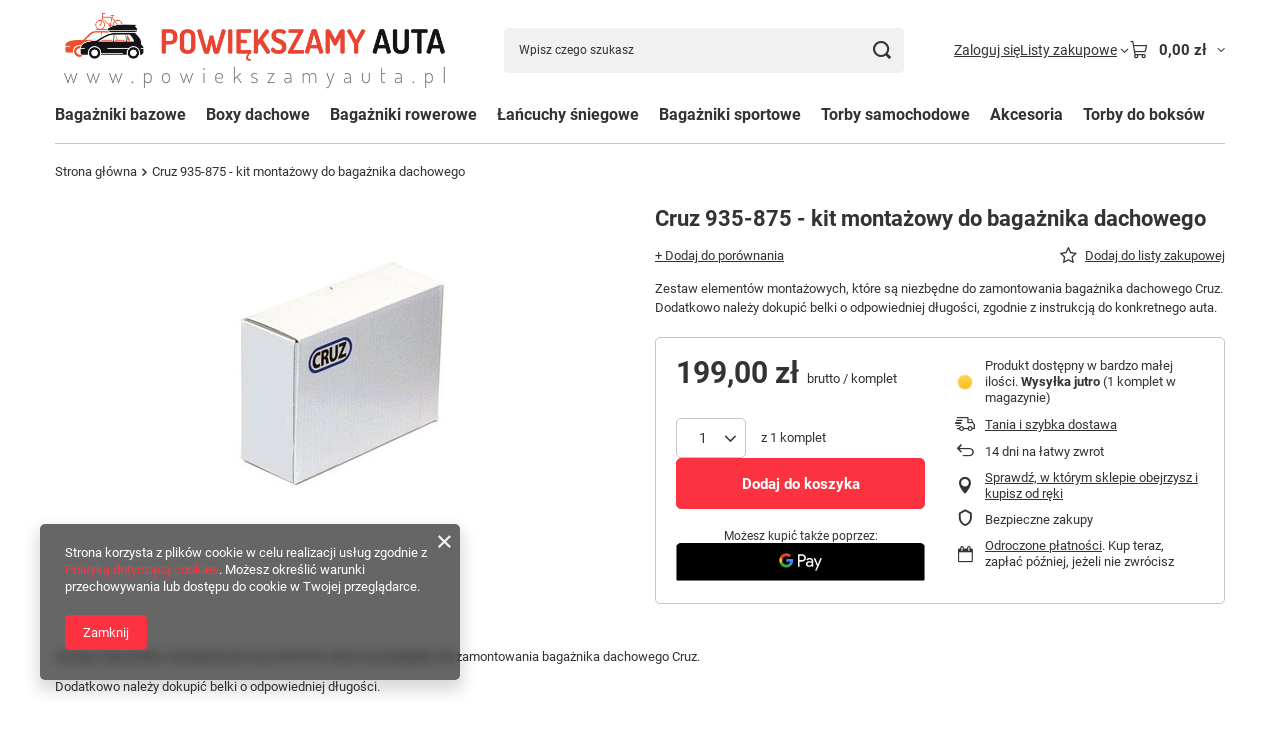

--- FILE ---
content_type: text/html; charset=utf-8
request_url: https://www.powiekszamyauta.pl/product-pol-4477-Cruz-935-875-kit-montazowy-do-bagaznika-dachowego.html
body_size: 55929
content:
<!DOCTYPE html>
<html lang="pl" class="--vat --gross " ><head><link rel="preload" as="image" fetchpriority="high" href="/hpeciai/9c97ee466b618443181a603002dfaf72/pol_pm_Cruz-935-875-kit-montazowy-do-bagaznika-dachowego-4477_1.jpg"><meta name="viewport" content="initial-scale = 1.0, maximum-scale = 5.0, width=device-width, viewport-fit=cover"><meta http-equiv="Content-Type" content="text/html; charset=utf-8"><meta http-equiv="X-UA-Compatible" content="IE=edge"><title>Cruz 935-875 - kit montażowy do bagażnika dachowego   |  | Bagażniki dachowe, boxy dachowe, łańcuchy śniegowe, kosze bagażowe, haki | Powiększamy Auta.pl</title><meta name="keywords" content="bagażnik dachowy, box dachowy, inter pack, belki, boks dachowy, łańcuchy śniegowe, uchwyt rowerowy, bagażnik rowerowy, dopasuj bagażnik, boxy dachowe, bagażnik rowerowy na hak, cruz, mont blanc, thule, bagażniki thule, box dachowy thule, dobre bagażniki"><meta name="description" content="Cruz 935-875 - kit montażowy do bagażnika dachowego   |  | Bagażniki dachowe, boxy dachowe, łańcuchy śniegowe, kosze bagażowe, haki holownicze"><link rel="icon" href="/gfx/pol/favicon.ico"><meta name="theme-color" content="#fc3240"><meta name="msapplication-navbutton-color" content="#fc3240"><meta name="apple-mobile-web-app-status-bar-style" content="#fc3240"><link rel="stylesheet" type="text/css" href="/gfx/pol/projector_style.css.gzip?r=1765442635"><style>
							#photos_slider[data-skeleton] .photos__link:before {
								padding-top: calc(min((338/450 * 100%), 338px));
							}
							@media (min-width: 979px) {.photos__slider[data-skeleton] .photos__figure:not(.--nav):first-child .photos__link {
								max-height: 338px;
							}}
						</style><script>var app_shop={urls:{prefix:'data="/gfx/'.replace('data="', '')+'pol/',graphql:'/graphql/v1/'},vars:{meta:{viewportContent:'initial-scale = 1.0, maximum-scale = 5.0, width=device-width, viewport-fit=cover'},priceType:'gross',priceTypeVat:true,productDeliveryTimeAndAvailabilityWithBasket:false,geoipCountryCode:'US',fairShopLogo: { enabled: false, image: '/gfx/standards/safe_light.svg'},currency:{id:'PLN',symbol:'zł',country:'pl',format:'###,##0.00',beforeValue:false,space:true,decimalSeparator:',',groupingSeparator:' '},language:{id:'pol',symbol:'pl',name:'Polski'},omnibus:{enabled:true,rebateCodeActivate:false,hidePercentageDiscounts:false,},},txt:{priceTypeText:' brutto',},fn:{},fnrun:{},files:[],graphql:{}};const getCookieByName=(name)=>{const value=`; ${document.cookie}`;const parts = value.split(`; ${name}=`);if(parts.length === 2) return parts.pop().split(';').shift();return false;};if(getCookieByName('freeeshipping_clicked')){document.documentElement.classList.remove('--freeShipping');}if(getCookieByName('rabateCode_clicked')){document.documentElement.classList.remove('--rabateCode');}function hideClosedBars(){const closedBarsArray=JSON.parse(localStorage.getItem('closedBars'))||[];if(closedBarsArray.length){const styleElement=document.createElement('style');styleElement.textContent=`${closedBarsArray.map((el)=>`#${el}`).join(',')}{display:none !important;}`;document.head.appendChild(styleElement);}}hideClosedBars();</script><meta name="robots" content="index,follow"><meta name="rating" content="general"><meta name="Author" content="PMP Service na bazie IdoSell (www.idosell.com/shop).">
<!-- Begin LoginOptions html -->

<style>
#client_new_social .service_item[data-name="service_Apple"]:before, 
#cookie_login_social_more .service_item[data-name="service_Apple"]:before,
.oscop_contact .oscop_login__service[data-service="Apple"]:before {
    display: block;
    height: 2.6rem;
    content: url('/gfx/standards/apple.svg?r=1743165583');
}
.oscop_contact .oscop_login__service[data-service="Apple"]:before {
    height: auto;
    transform: scale(0.8);
}
#client_new_social .service_item[data-name="service_Apple"]:has(img.service_icon):before,
#cookie_login_social_more .service_item[data-name="service_Apple"]:has(img.service_icon):before,
.oscop_contact .oscop_login__service[data-service="Apple"]:has(img.service_icon):before {
    display: none;
}
</style>

<!-- End LoginOptions html -->

<!-- Open Graph -->
<meta property="og:type" content="website"><meta property="og:url" content="https://www.powiekszamyauta.pl/product-pol-4477-Cruz-935-875-kit-montazowy-do-bagaznika-dachowego.html
"><meta property="og:title" content="Cruz 935-875 - kit montażowy do bagażnika dachowego "><meta property="og:description" content="Zestaw elementów montażowych, które są niezbędne do zamontowania bagażnika dachowego Cruz. Dodatkowo należy dokupić belki o odpowiedniej długości, zgodnie z instrukcją do konkretnego auta. "><meta property="og:site_name" content="PMP Service"><meta property="og:locale" content="pl_PL"><meta property="og:image" content="https://www.powiekszamyauta.pl/hpeciai/5e5382e2f9d37cd573ca4bb6565a2880/pol_pl_Cruz-935-875-kit-montazowy-do-bagaznika-dachowego-4477_1.jpg"><meta property="og:image:width" content="450"><meta property="og:image:height" content="338"><link rel="manifest" href="https://www.powiekszamyauta.pl/data/include/pwa/1/manifest.json?t=3"><meta name="apple-mobile-web-app-capable" content="yes"><meta name="apple-mobile-web-app-status-bar-style" content="black"><meta name="apple-mobile-web-app-title" content="www.powiekszamyauta.pl"><link rel="apple-touch-icon" href="/data/include/pwa/1/icon-128.png"><link rel="apple-touch-startup-image" href="/data/include/pwa/1/logo-512.png" /><meta name="msapplication-TileImage" content="/data/include/pwa/1/icon-144.png"><meta name="msapplication-TileColor" content="#2F3BA2"><meta name="msapplication-starturl" content="/"><script type="application/javascript">var _adblock = true;</script><script async src="/data/include/advertising.js"></script><script type="application/javascript">var statusPWA = {
                online: {
                    txt: "Połączono z internetem",
                    bg: "#5fa341"
                },
                offline: {
                    txt: "Brak połączenia z internetem",
                    bg: "#eb5467"
                }
            }</script><script async type="application/javascript" src="/ajax/js/pwa_online_bar.js?v=1&r=6"></script>
<!-- End Open Graph -->

<link rel="canonical" href="https://www.powiekszamyauta.pl/product-pol-4477-Cruz-935-875-kit-montazowy-do-bagaznika-dachowego.html" />

                <script>
                if (window.ApplePaySession && window.ApplePaySession.canMakePayments()) {
                    var applePayAvailabilityExpires = new Date();
                    applePayAvailabilityExpires.setTime(applePayAvailabilityExpires.getTime() + 2592000000); //30 days
                    document.cookie = 'applePayAvailability=yes; expires=' + applePayAvailabilityExpires.toUTCString() + '; path=/;secure;'
                    var scriptAppleJs = document.createElement('script');
                    scriptAppleJs.src = "/ajax/js/apple.js?v=3";
                    if (document.readyState === "interactive" || document.readyState === "complete") {
                          document.body.append(scriptAppleJs);
                    } else {
                        document.addEventListener("DOMContentLoaded", () => {
                            document.body.append(scriptAppleJs);
                        });  
                    }
                } else {
                    document.cookie = 'applePayAvailability=no; path=/;secure;'
                }
                </script>
                                <script>
                var listenerFn = function(event) {
                    if (event.origin !== "https://payment.idosell.com")
                        return;
                    
                    var isString = (typeof event.data === 'string' || event.data instanceof String);
                    if (!isString) return;
                    try {
                        var eventData = JSON.parse(event.data);
                    } catch (e) {
                        return;
                    }
                    if (!eventData) { return; }                                            
                    if (eventData.isError) { return; }
                    if (eventData.action != 'isReadyToPay') {return; }
                    
                    if (eventData.result.result && eventData.result.paymentMethodPresent) {
                        var googlePayAvailabilityExpires = new Date();
                        googlePayAvailabilityExpires.setTime(googlePayAvailabilityExpires.getTime() + 2592000000); //30 days
                        document.cookie = 'googlePayAvailability=yes; expires=' + googlePayAvailabilityExpires.toUTCString() + '; path=/;secure;'
                    } else {
                        document.cookie = 'googlePayAvailability=no; path=/;secure;'
                    }                                            
                }     
                if (!window.isAdded)
                {                                        
                    if (window.oldListener != null) {
                         window.removeEventListener('message', window.oldListener);
                    }                        
                    window.addEventListener('message', listenerFn);
                    window.oldListener = listenerFn;                                      
                       
                    const iframe = document.createElement('iframe');
                    iframe.src = "https://payment.idosell.com/assets/html/checkGooglePayAvailability.html?origin=https%3A%2F%2Fwww.powiekszamyauta.pl";
                    iframe.style.display = 'none';                                            

                    if (document.readyState === "interactive" || document.readyState === "complete") {
                          if (!window.isAdded) {
                              window.isAdded = true;
                              document.body.append(iframe);
                          }
                    } else {
                        document.addEventListener("DOMContentLoaded", () => {
                            if (!window.isAdded) {
                              window.isAdded = true;
                              document.body.append(iframe);
                          }
                        });  
                    }  
                }
                </script>
                <script>let paypalDate = new Date();
                    paypalDate.setTime(paypalDate.getTime() + 86400000);
                    document.cookie = 'payPalAvailability_PLN=-1; expires=' + paypalDate.getTime() + '; path=/; secure';
                </script><script src="/data/gzipFile/expressCheckout.js.gz"></script></head><body><div id="container" class="projector_page container max-width-1200"><header class=" commercial_banner"><script class="ajaxLoad">app_shop.vars.vat_registered="true";app_shop.vars.currency_format="###,##0.00";app_shop.vars.currency_before_value=false;app_shop.vars.currency_space=true;app_shop.vars.symbol="zł";app_shop.vars.id="PLN";app_shop.vars.baseurl="http://www.powiekszamyauta.pl/";app_shop.vars.sslurl="https://www.powiekszamyauta.pl/";app_shop.vars.curr_url="%2Fproduct-pol-4477-Cruz-935-875-kit-montazowy-do-bagaznika-dachowego.html";var currency_decimal_separator=',';var currency_grouping_separator=' ';app_shop.vars.blacklist_extension=["exe","com","swf","js","php"];app_shop.vars.blacklist_mime=["application/javascript","application/octet-stream","message/http","text/javascript","application/x-deb","application/x-javascript","application/x-shockwave-flash","application/x-msdownload"];app_shop.urls.contact="/contact-pol.html";</script><div id="viewType" style="display:none"></div><div id="menu_skip" class="menu_skip"><a href="#layout" class="btn --outline --medium menu_skip__link --layout">Przejdź do zawartości strony</a><a href="#menu_categories" class="btn --outline --medium menu_skip__link --menu">Przejdź do kategorii</a></div><div id="logo" class="d-flex align-items-center"><a href="/" target="_self" aria-label="Logo sklepu"><img src="/data/gfx/mask/pol/logo_1_big.png" alt="Logo_powiekszamyauta" width="752" height="153"></a></div><form action="https://www.powiekszamyauta.pl/search.php" method="get" id="menu_search" class="menu_search"><a href="#showSearchForm" class="menu_search__mobile" aria-label="Szukaj"></a><div class="menu_search__block"><div class="menu_search__item --input"><input class="menu_search__input" type="text" name="text" autocomplete="off" placeholder="Wpisz czego szukasz" aria-label="Wpisz czego szukasz"><button class="menu_search__submit" type="submit" aria-label="Szukaj"></button></div><div class="menu_search__item --results search_result"></div></div></form><div id="menu_top" class="menu_top"><div class="account_links"><a class="account_links__item" href="https://www.powiekszamyauta.pl/login.php"><span class="account_links__text --logged-out">Zaloguj się</span></a></div><div class="shopping_list_top hover__wrapper" data-empty="true"><a href="https://www.powiekszamyauta.pl/pl/shoppinglist/" class="wishlist_link slt_link --empty" aria-label="Listy zakupowe"><span class="slt_link__text">Listy zakupowe</span></a><div class="slt_lists hover__element"><ul class="slt_lists__nav"><li class="slt_lists__nav_item" data-list_skeleton="true" data-list_id="true" data-shared="true"><a href="#" class="slt_lists__nav_link" data-list_href="true"><span class="slt_lists__nav_name" data-list_name="true"></span><span class="slt_lists__count" data-list_count="true">0</span></a></li><li class="slt_lists__nav_item --empty"><a class="slt_lists__nav_link --empty" href="https://www.powiekszamyauta.pl/pl/shoppinglist/"><span class="slt_lists__nav_name" data-list_name="true">Lista zakupowa</span><span class="slt_lists__count" data-list_count="true">0</span></a></li></ul></div></div><div id="menu_basket" class="top_basket hover__wrapper --skeleton --mobile_hide"><a class="top_basket__sub" title="Przejdź do koszyka" href="/basketedit.php" aria-label="Wartość koszyka: 0,00 zł"><span class="badge badge-info"></span><strong class="top_basket__price">0,00 zł</strong></a><div class="top_basket__express_checkout_container"><express-checkout type="basket"></express-checkout></div><script>
        app_shop.vars.cache_html = true;
      </script><div class="top_basket__details hover__element --skeleton"><div class="top_basket__skeleton --name"></div><div class="top_basket__skeleton --product"></div><div class="top_basket__skeleton --product"></div><div class="top_basket__skeleton --product --last"></div><div class="top_basket__skeleton --sep"></div><div class="top_basket__skeleton --summary"></div></div></div><template id="top_basket_product"><div class="top_basket__product"><a class="top_basket__img" title=""><picture><source type="image/webp" srcset=""></source><img src="" alt=""></picture></a><a class="top_basket__link" title=""></a><div class="top_basket__prices"><span class="top_basket__price"></span><span class="top_basket__unit"></span><span class="top_basket__vat"></span></div></div></template><template id="top_basket_summary"><div class="top_basket__summary_shipping_free"><span class="top_basket__summary_label --freeshipping_limit">Do darmowej dostawy brakuje <span class="top_basket__summary_value"></span></span><span class="progress_bar"><span class="progress_bar__value"></span></span></div><div class="top_basket__summary_item --worth"><span class="top_basket__summary_label">Wartość zamówienia:</span><b class="top_basket__summary_value"></b></div><div class="top_basket__summary_item --shipping"><span class="top_basket__summary_label">Koszt przesyłki:</span><b class="top_basket__summary_value"></b></div><div class="top_basket__buttons"><a class="btn --solid --large" data-ec-class="btn --outline --large" title="Przejdź do koszyka" href="/basketedit.php">
        Przejdź do koszyka
      </a><div id="top_basket__express_checkout_placeholder"></div></div></template><template id="top_basket_details"><div class="top_basket__details hover__element"><div class="top_basket__details_sub"><div class="headline"><span class="headline__name">Twój koszyk (<span class="top_basket__count"></span>)</span></div><div class="top_basket__products"></div><div class="top_basket__summary"></div></div></div></template></div><nav id="menu_categories" class="wide" aria-label="Kategorie główne"><button type="button" class="navbar-toggler" aria-label="Menu"><i class="icon-reorder"></i></button><div class="navbar-collapse" id="menu_navbar"><ul class="navbar-nav mx-md-n2"><li class="nav-item"><span class="nav-link-wrapper"><a  href="/pol_m_Bagazniki-bazowe-152.html" target="_self" title="Bagażniki bazowe" class="nav-link --l1" >Bagażniki bazowe</a><button class="nav-link-expand" type="button" aria-label="Bagażniki bazowe, Menu"></button></span><ul class="navbar-subnav"><li class="nav-header"><a href="#backLink" class="nav-header__backLink" aria-label="Wróć"><i class="icon-angle-left"></i></a><a  href="/pol_m_Bagazniki-bazowe-152.html" target="_self" title="Bagażniki bazowe" class="nav-link --l1" >Bagażniki bazowe</a></li><li class="nav-item"><a  href="/pol_m_Bagazniki-bazowe_Alfa-Romeo-383.html" target="_self" title="Alfa Romeo" class="nav-link --l2" >Alfa Romeo</a><ul class="navbar-subsubnav"><li class="nav-header"><a href="#backLink" class="nav-header__backLink" aria-label="Wróć"><i class="icon-angle-left"></i></a><a  href="/pol_m_Bagazniki-bazowe_Alfa-Romeo-383.html" target="_self" title="Alfa Romeo" class="nav-link --l2" >Alfa Romeo</a></li><li class="nav-item"><a  href="/pol_m_Bagazniki-bazowe_Alfa-Romeo_156-2000-2007-3007.html" target="_self" title="156 (2000-2007)" class="nav-link --l3" >156 (2000-2007)</a></li><li class="nav-item"><a  href="/pol_m_Bagazniki-bazowe_Alfa-Romeo_159-2006-2011-3010.html" target="_self" title="159 (2006-2011)" class="nav-link --l3" >159 (2006-2011)</a></li><li class="nav-item"><a  href="/pol_m_Bagazniki-bazowe_Alfa-Romeo_Giulia-2016-384.html" target="_self" title="Giulia (2016-)" class="nav-link --l3" >Giulia (2016-)</a></li><li class="nav-item"><a  href="/pol_m_Bagazniki-bazowe_Alfa-Romeo_Giulietta-2010-385.html" target="_self" title="Giulietta (2010-)" class="nav-link --l3" >Giulietta (2010-)</a></li><li class="nav-item"><a  href="/pol_m_Bagazniki-bazowe_Alfa-Romeo_Stelvio-2017-386.html" target="_self" title="Stelvio (2017-)" class="nav-link --l3" >Stelvio (2017-)</a></li><li class="nav-item"><a  href="/pol_m_Bagazniki-bazowe_Alfa-Romeo_Tonale-2022-4662.html" target="_self" title="Tonale (2022-)" class="nav-link --l3" >Tonale (2022-)</a></li></ul></li><li class="nav-item"><a  href="/pol_m_Bagazniki-bazowe_Audi-277.html" target="_self" title="Audi" class="nav-link --l2" >Audi</a><ul class="navbar-subsubnav more"><li class="nav-header"><a href="#backLink" class="nav-header__backLink" aria-label="Wróć"><i class="icon-angle-left"></i></a><a  href="/pol_m_Bagazniki-bazowe_Audi-277.html" target="_self" title="Audi" class="nav-link --l2" >Audi</a></li><li class="nav-item"><a  href="/pol_m_Bagazniki-bazowe_Audi_A1-2010-2018-3309.html" target="_self" title="A1 (2010-2018)" class="nav-link --l3" >A1 (2010-2018)</a></li><li class="nav-item"><a  href="/pol_m_Bagazniki-bazowe_Audi_A1-II-2018-3310.html" target="_self" title="A1 II (2018-)" class="nav-link --l3" >A1 II (2018-)</a></li><li class="nav-item"><a  href="/pol_m_Bagazniki-bazowe_Audi_A3-Sportback-8P-2004-2012-3735.html" target="_self" title="A3 Sportback (8P) 2004-2012" class="nav-link --l3" >A3 Sportback (8P) 2004-2012</a></li><li class="nav-item"><a  href="/pol_m_Bagazniki-bazowe_Audi_A3-8V-2012-283.html" target="_self" title="A3 8V (2012-)" class="nav-link --l3" >A3 8V (2012-)</a></li><li class="nav-item"><a  href="/pol_m_Bagazniki-bazowe_Audi_A3-Sportback-8V-2012-3732.html" target="_self" title="A3 Sportback (8V) 2012-" class="nav-link --l3" >A3 Sportback (8V) 2012-</a></li><li class="nav-item"><a  href="/pol_m_Bagazniki-bazowe_Audi_A4-B5-1995-200-3789.html" target="_self" title="A4 B5 (1995-200)" class="nav-link --l3" >A4 B5 (1995-200)</a></li><li class="nav-item"><a  href="/pol_m_Bagazniki-bazowe_Audi_A4-B6-2000-2004-1511.html" target="_self" title="A4 B6 (2000-2004)" class="nav-link --l3" >A4 B6 (2000-2004)</a></li><li class="nav-item"><a  href="/pol_m_Bagazniki-bazowe_Audi_A4-B7-2004-2008-1508.html" target="_self" title="A4 B7 (2004-2008)" class="nav-link --l3" >A4 B7 (2004-2008)</a></li><li class="nav-item"><a  href="/pol_m_Bagazniki-bazowe_Audi_A4-B8-2008-2015-278.html" target="_self" title="A4 B8 (2008-2015)" class="nav-link --l3" >A4 B8 (2008-2015)</a></li><li class="nav-item"><a  href="/pol_m_Bagazniki-bazowe_Audi_A4-B9-2016-279.html" target="_self" title="A4 B9 (2016-)" class="nav-link --l3" >A4 B9 (2016-)</a></li><li class="nav-item"><a  href="/pol_m_Bagazniki-bazowe_Audi_A5-2007-2016-3258.html" target="_self" title="A5 (2007-2016)" class="nav-link --l3" >A5 (2007-2016)</a></li><li class="nav-item"><a  href="/pol_m_Bagazniki-bazowe_Audi_A5-II-2017-3256.html" target="_self" title="A5 II (2017-)" class="nav-link --l3" >A5 II (2017-)</a></li><li class="nav-item"><a  href="/pol_m_Bagazniki-bazowe_Audi_A6-C5-1997-2004-1514.html" target="_self" title="A6 C5 (1997-2004)" class="nav-link --l3" >A6 C5 (1997-2004)</a></li><li class="nav-item"><a  href="/pol_m_Bagazniki-bazowe_Audi_A6-C6-2005-2011-282.html" target="_self" title="A6 C6 (2005-2011)" class="nav-link --l3" >A6 C6 (2005-2011)</a></li><li class="nav-item"><a  href="/pol_m_Bagazniki-bazowe_Audi_A6-C7-2011-2018-281.html" target="_self" title="A6 C7 (2011-2018)" class="nav-link --l3" >A6 C7 (2011-2018)</a></li><li class="nav-item"><a  href="/pol_m_Bagazniki-bazowe_Audi_A6-C8-2019-280.html" target="_self" title="A6 C8 (2019-)" class="nav-link --l3" >A6 C8 (2019-)</a></li><li class="nav-item"><a  href="/pol_m_Bagazniki-bazowe_Audi_A7-2010-2018-300.html" target="_self" title="A7 (2010-2018)" class="nav-link --l3" >A7 (2010-2018)</a></li><li class="nav-item"><a  href="/pol_m_Bagazniki-bazowe_Audi_A7-II-2018-302.html" target="_self" title="A7 II (2018-)" class="nav-link --l3" >A7 II (2018-)</a></li><li class="nav-item"><a  href="/pol_m_Bagazniki-bazowe_Audi_Q2-2017-304.html" target="_self" title="Q2 (2017-)" class="nav-link --l3" >Q2 (2017-)</a></li><li class="nav-item"><a  href="/pol_m_Bagazniki-bazowe_Audi_Q3-2012-2018-305.html" target="_self" title="Q3 (2012-2018)" class="nav-link --l3" >Q3 (2012-2018)</a></li><li class="nav-item"><a  href="/pol_m_Bagazniki-bazowe_Audi_Q3-II-2019-306.html" target="_self" title="Q3 II (2019-)" class="nav-link --l3" >Q3 II (2019-)</a></li><li class="nav-item"><a  href="/pol_m_Bagazniki-bazowe_Audi_Q3-Sportback-2019-4407.html" target="_self" title="Q3 Sportback (2019-)" class="nav-link --l3" >Q3 Sportback (2019-)</a></li><li class="nav-item"><a  href="/pol_m_Bagazniki-bazowe_Audi_Q5-2008-2017-307.html" target="_self" title="Q5 (2008-2017)" class="nav-link --l3" >Q5 (2008-2017)</a></li><li class="nav-item"><a  href="/pol_m_Bagazniki-bazowe_Audi_Q5-II-2018-308.html" target="_self" title="Q5 II (2018-)" class="nav-link --l3" >Q5 II (2018-)</a></li><li class="nav-item"><a  href="/pol_m_Bagazniki-bazowe_Audi_Q7-2006-2015-309.html" target="_self" title="Q7 (2006-2015)" class="nav-link --l3" >Q7 (2006-2015)</a></li><li class="nav-item"><a  href="/pol_m_Bagazniki-bazowe_Audi_Q7-II-2015-310.html" target="_self" title="Q7 II (2015-)" class="nav-link --l3" >Q7 II (2015-)</a></li><li class="nav-item"><a  href="/pol_m_Bagazniki-bazowe_Audi_Q8-2019-311.html" target="_self" title="Q8 (2019-)" class="nav-link --l3" >Q8 (2019-)</a></li><li class="nav-item"><a  href="/pol_m_Bagazniki-bazowe_Audi_e-tron-2019-312.html" target="_self" title="e-tron (2019-)" class="nav-link --l3" >e-tron (2019-)</a></li><li class="nav-item"><a  href="/pol_m_Bagazniki-bazowe_Audi_e-tron-Sportback-2020-4409.html" target="_self" title="e-tron Sportback (2020-)" class="nav-link --l3" >e-tron Sportback (2020-)</a></li><li class="nav-item"><a  href="/pol_m_Bagazniki-bazowe_Audi_e-tron-Q4-2021-4479.html" target="_self" title="e-tron Q4 (2021-)" class="nav-link --l3" >e-tron Q4 (2021-)</a></li><li class="nav-item --extend"><a href="" class="nav-link --l3" txt_alt="- Zwiń">+ Rozwiń</a></li></ul></li><li class="nav-item"><a  href="/pol_m_Bagazniki-bazowe_BMW-322.html" target="_self" title="BMW" class="nav-link --l2" >BMW</a><ul class="navbar-subsubnav more"><li class="nav-header"><a href="#backLink" class="nav-header__backLink" aria-label="Wróć"><i class="icon-angle-left"></i></a><a  href="/pol_m_Bagazniki-bazowe_BMW-322.html" target="_self" title="BMW" class="nav-link --l2" >BMW</a></li><li class="nav-item"><a  href="/pol_m_Bagazniki-bazowe_BMW_Seria-1-E87-2004-2011-323.html" target="_self" title="Seria 1 (E87) 2004-2011" class="nav-link --l3" >Seria 1 (E87) 2004-2011</a></li><li class="nav-item"><a  href="/pol_m_Bagazniki-bazowe_BMW_Seria-1-F20-2012-2019-324.html" target="_self" title="Seria 1 (F20) 2012-2019" class="nav-link --l3" >Seria 1 (F20) 2012-2019</a></li><li class="nav-item"><a  href="/pol_m_Bagazniki-bazowe_BMW_Seria-1-F40-2019-4190.html" target="_self" title="Seria 1 (F40) 2019-" class="nav-link --l3" >Seria 1 (F40) 2019-</a></li><li class="nav-item"><a  href="/pol_m_Bagazniki-bazowe_BMW_Seria-2-Active-Tourer-F45-2014-325.html" target="_self" title="Seria 2 Active Tourer (F45) 2014-" class="nav-link --l3" >Seria 2 Active Tourer (F45) 2014-</a></li><li class="nav-item"><a  href="/pol_m_Bagazniki-bazowe_BMW_Seria-2-Gran-Tourer-F46-2015-326.html" target="_self" title="Seria 2 Gran Tourer (F46) 2015-" class="nav-link --l3" >Seria 2 Gran Tourer (F46) 2015-</a></li><li class="nav-item"><a  href="/pol_m_Bagazniki-bazowe_BMW_Seria-2-Coupe-F22-2014-327.html" target="_self" title="Seria 2 Coupe (F22) 2014-" class="nav-link --l3" >Seria 2 Coupe (F22) 2014-</a></li><li class="nav-item"><a  href="/pol_m_Bagazniki-bazowe_BMW_Seria-3-E46-1999-2005-1517.html" target="_self" title="Seria 3 (E46) 1999-2005" class="nav-link --l3" >Seria 3 (E46) 1999-2005</a></li><li class="nav-item"><a  href="/pol_m_Bagazniki-bazowe_BMW_Seria-3-E90-E91-E92-2005-2011-1518.html" target="_self" title="Seria 3 (E90/E91/E92) 2005-2011" class="nav-link --l3" >Seria 3 (E90/E91/E92) 2005-2011</a></li><li class="nav-item"><a  href="/pol_m_Bagazniki-bazowe_BMW_Seria-3-F30-F31-2012-2018-328.html" target="_self" title="Seria 3 (F30/F31) 2012-2018" class="nav-link --l3" >Seria 3 (F30/F31) 2012-2018</a></li><li class="nav-item"><a  href="/pol_m_Bagazniki-bazowe_BMW_Seria-3-G20-G21-2019-3286.html" target="_self" title="Seria 3 (G20/G21) 2019-" class="nav-link --l3" >Seria 3 (G20/G21) 2019-</a></li><li class="nav-item"><a  href="/pol_m_Bagazniki-bazowe_BMW_Seria-3-Gran-Turismo-F34-2013-329.html" target="_self" title="Seria 3 Gran Turismo (F34) 2013-" class="nav-link --l3" >Seria 3 Gran Turismo (F34) 2013-</a></li><li class="nav-item"><a  href="/pol_m_Bagazniki-bazowe_BMW_Seria-4-F32-F36-2013-2021-330.html" target="_self" title="Seria 4 [F32/F36] 2013-2021" class="nav-link --l3" >Seria 4 [F32/F36] 2013-2021</a></li><li class="nav-item"><a  href="/pol_m_Bagazniki-bazowe_BMW_Seria-5-E39-1995-2004-1526.html" target="_self" title="Seria 5 (E39) 1995-2004" class="nav-link --l3" >Seria 5 (E39) 1995-2004</a></li><li class="nav-item"><a  href="/pol_m_Bagazniki-bazowe_BMW_Seria-5-E60-E61-2004-2010-1527.html" target="_self" title="Seria 5 (E60/E61) 2004-2010" class="nav-link --l3" >Seria 5 (E60/E61) 2004-2010</a></li><li class="nav-item"><a  href="/pol_m_Bagazniki-bazowe_BMW_Seria-5-F10-F11-2010-2017-331.html" target="_self" title="Seria 5 (F10/F11) 2010-2017" class="nav-link --l3" >Seria 5 (F10/F11) 2010-2017</a></li><li class="nav-item"><a  href="/pol_m_Bagazniki-bazowe_BMW_Seria-5-G30-G31-2017-332.html" target="_self" title="Seria 5 (G30/G31) 2017-" class="nav-link --l3" >Seria 5 (G30/G31) 2017-</a></li><li class="nav-item"><a  href="/pol_m_Bagazniki-bazowe_BMW_Seria-5-Gran-Turismo-F07-2010-2017-333.html" target="_self" title="Seria 5 Gran Turismo (F07) 2010-2017" class="nav-link --l3" >Seria 5 Gran Turismo (F07) 2010-2017</a></li><li class="nav-item"><a  href="/pol_m_Bagazniki-bazowe_BMW_Seria-7-E38-1994-2001-2941.html" target="_self" title="Seria 7 (E38) 1994-2001" class="nav-link --l3" >Seria 7 (E38) 1994-2001</a></li><li class="nav-item"><a  href="/pol_m_Bagazniki-bazowe_BMW_X1-E84-2009-2015-335.html" target="_self" title="X1 (E84) 2009-2015" class="nav-link --l3" >X1 (E84) 2009-2015</a></li><li class="nav-item"><a  href="/pol_m_Bagazniki-bazowe_BMW_X1-F48-2016-336.html" target="_self" title="X1 (F48) 2016-" class="nav-link --l3" >X1 (F48) 2016-</a></li><li class="nav-item"><a  href="/pol_m_Bagazniki-bazowe_BMW_X2-F39-2018-337.html" target="_self" title="X2 (F39) 2018-" class="nav-link --l3" >X2 (F39) 2018-</a></li><li class="nav-item"><a  href="/pol_m_Bagazniki-bazowe_BMW_X3-E83-2003-2010-338.html" target="_self" title="X3 (E83) 2003-2010" class="nav-link --l3" >X3 (E83) 2003-2010</a></li><li class="nav-item"><a  href="/pol_m_Bagazniki-bazowe_BMW_X3-F25-2010-2017-339.html" target="_self" title="X3 (F25) 2010-2017" class="nav-link --l3" >X3 (F25) 2010-2017</a></li><li class="nav-item"><a  href="/pol_m_Bagazniki-bazowe_BMW_X3-G01-2018-340.html" target="_self" title="X3 (G01) 2018-" class="nav-link --l3" >X3 (G01) 2018-</a></li><li class="nav-item"><a  href="/pol_m_Bagazniki-bazowe_BMW_X4-F26-2015-2018-341.html" target="_self" title="X4 (F26) 2015-2018" class="nav-link --l3" >X4 (F26) 2015-2018</a></li><li class="nav-item"><a  href="/pol_m_Bagazniki-bazowe_BMW_X4-G02-2019-342.html" target="_self" title="X4 (G02) 2019-" class="nav-link --l3" >X4 (G02) 2019-</a></li><li class="nav-item"><a  href="/pol_m_Bagazniki-bazowe_BMW_X5-E53-2000-2006-3048.html" target="_self" title="X5 (E53) 2000-2006" class="nav-link --l3" >X5 (E53) 2000-2006</a></li><li class="nav-item"><a  href="/pol_m_Bagazniki-bazowe_BMW_X5-E70-2007-2012-3049.html" target="_self" title="X5 (E70) 2007-2012" class="nav-link --l3" >X5 (E70) 2007-2012</a></li><li class="nav-item"><a  href="/pol_m_Bagazniki-bazowe_BMW_X5-F15-2013-2018-343.html" target="_self" title="X5 (F15) 2013-2018" class="nav-link --l3" >X5 (F15) 2013-2018</a></li><li class="nav-item"><a  href="/pol_m_Bagazniki-bazowe_BMW_X5-G05-2018-344.html" target="_self" title="X5 (G05) 2018-" class="nav-link --l3" >X5 (G05) 2018-</a></li><li class="nav-item"><a  href="/pol_m_Bagazniki-bazowe_BMW_X6-E71-2008-2014-345.html" target="_self" title="X6 (E71) 2008-2014" class="nav-link --l3" >X6 (E71) 2008-2014</a></li><li class="nav-item"><a  href="/pol_m_Bagazniki-bazowe_BMW_X6-F16-2015-2019-346.html" target="_self" title="X6 (F16) 2015-2019" class="nav-link --l3" >X6 (F16) 2015-2019</a></li><li class="nav-item"><a  href="/pol_m_Bagazniki-bazowe_BMW_X6-G06-2020-4248.html" target="_self" title="X6 (G06) 2020-" class="nav-link --l3" >X6 (G06) 2020-</a></li><li class="nav-item"><a  href="/pol_m_Bagazniki-bazowe_BMW_X7-G07-2019-347.html" target="_self" title="X7 (G07) 2019-" class="nav-link --l3" >X7 (G07) 2019-</a></li><li class="nav-item --extend"><a href="" class="nav-link --l3" txt_alt="- Zwiń">+ Rozwiń</a></li></ul></li><li class="nav-item"><a  href="/pol_m_Bagazniki-bazowe_Buick-4245.html" target="_self" title="Buick" class="nav-link --l2" >Buick</a><ul class="navbar-subsubnav"><li class="nav-header"><a href="#backLink" class="nav-header__backLink" aria-label="Wróć"><i class="icon-angle-left"></i></a><a  href="/pol_m_Bagazniki-bazowe_Buick-4245.html" target="_self" title="Buick" class="nav-link --l2" >Buick</a></li><li class="nav-item"><a  href="/pol_m_Bagazniki-bazowe_Buick_Encore-2012-2018-4246.html" target="_self" title="Encore (2012-2018)" class="nav-link --l3" >Encore (2012-2018)</a></li></ul></li><li class="nav-item"><a  href="/pol_m_Bagazniki-bazowe_Chevrolet-1532.html" target="_self" title="Chevrolet" class="nav-link --l2" >Chevrolet</a><ul class="navbar-subsubnav"><li class="nav-header"><a href="#backLink" class="nav-header__backLink" aria-label="Wróć"><i class="icon-angle-left"></i></a><a  href="/pol_m_Bagazniki-bazowe_Chevrolet-1532.html" target="_self" title="Chevrolet" class="nav-link --l2" >Chevrolet</a></li><li class="nav-item"><a  href="/pol_m_Bagazniki-bazowe_Chevrolet_Aveo-T250-2007-2011-2947.html" target="_self" title="Aveo T250 (2007-2011)" class="nav-link --l3" >Aveo T250 (2007-2011)</a></li><li class="nav-item"><a  href="/pol_m_Bagazniki-bazowe_Chevrolet_Captiva-2006-2015-1533.html" target="_self" title="Captiva (2006-2015)" class="nav-link --l3" >Captiva (2006-2015)</a></li><li class="nav-item"><a  href="/pol_m_Bagazniki-bazowe_Chevrolet_Cruze-2008-2014-1535.html" target="_self" title="Cruze (2008-2014)" class="nav-link --l3" >Cruze (2008-2014)</a></li><li class="nav-item"><a  href="/pol_m_Bagazniki-bazowe_Chevrolet_Kalos-2003-2008-2945.html" target="_self" title="Kalos (2003-2008)" class="nav-link --l3" >Kalos (2003-2008)</a></li><li class="nav-item"><a  href="/pol_m_Bagazniki-bazowe_Chevrolet_Trax-2013-2991.html" target="_self" title="Trax (2013-)" class="nav-link --l3" >Trax (2013-)</a></li></ul></li><li class="nav-item"><a  href="/pol_m_Bagazniki-bazowe_Chrysler-3057.html" target="_self" title="Chrysler" class="nav-link --l2" >Chrysler</a><ul class="navbar-subsubnav"><li class="nav-header"><a href="#backLink" class="nav-header__backLink" aria-label="Wróć"><i class="icon-angle-left"></i></a><a  href="/pol_m_Bagazniki-bazowe_Chrysler-3057.html" target="_self" title="Chrysler" class="nav-link --l2" >Chrysler</a></li><li class="nav-item"><a  href="/pol_m_Bagazniki-bazowe_Chrysler_300C-2004-2010-3058.html" target="_self" title="300C (2004-2010)" class="nav-link --l3" >300C (2004-2010)</a></li><li class="nav-item"><a  href="/pol_m_Bagazniki-bazowe_Chrysler_Aspen-2007-2009-3059.html" target="_self" title="Aspen (2007-2009)" class="nav-link --l3" >Aspen (2007-2009)</a></li><li class="nav-item"><a  href="/pol_m_Bagazniki-bazowe_Chrysler_Voyager-2008-2015-3104.html" target="_self" title="Voyager (2008-2015)" class="nav-link --l3" >Voyager (2008-2015)</a></li></ul></li><li class="nav-item"><a  href="/pol_m_Bagazniki-bazowe_Citroen-391.html" target="_self" title="Citroen" class="nav-link --l2" >Citroen</a><ul class="navbar-subsubnav more"><li class="nav-header"><a href="#backLink" class="nav-header__backLink" aria-label="Wróć"><i class="icon-angle-left"></i></a><a  href="/pol_m_Bagazniki-bazowe_Citroen-391.html" target="_self" title="Citroen" class="nav-link --l2" >Citroen</a></li><li class="nav-item"><a  href="/pol_m_Bagazniki-bazowe_Citroen_Berlingo-I-1996-2008-392.html" target="_self" title="Berlingo I (1996-2008)" class="nav-link --l3" >Berlingo I (1996-2008)</a></li><li class="nav-item"><a  href="/pol_m_Bagazniki-bazowe_Citroen_Berlingo-II-2008-2018-393.html" target="_self" title="Berlingo II (2008-2018)" class="nav-link --l3" >Berlingo II (2008-2018)</a></li><li class="nav-item"><a  href="/pol_m_Bagazniki-bazowe_Citroen_Berlingo-III-2018-3219.html" target="_self" title="Berlingo III (2018-)" class="nav-link --l3" >Berlingo III (2018-)</a></li><li class="nav-item"><a  href="/pol_m_Bagazniki-bazowe_Citroen_e-Berlingo-2018-4501.html" target="_self" title="e-Berlingo (2018-)" class="nav-link --l3" >e-Berlingo (2018-)</a></li><li class="nav-item"><a  href="/pol_m_Bagazniki-bazowe_Citroen_C-Crosser-2007-2012-3098.html" target="_self" title="C-Crosser (2007-2012)" class="nav-link --l3" >C-Crosser (2007-2012)</a></li><li class="nav-item"><a  href="/pol_m_Bagazniki-bazowe_Citroen_C-Elysee-2012-1082.html" target="_self" title="C-Elysee (2012-)" class="nav-link --l3" >C-Elysee (2012-)</a></li><li class="nav-item"><a  href="/pol_m_Bagazniki-bazowe_Citroen_C15-1984-2005-4273.html" target="_self" title="C15 (1984-2005)" class="nav-link --l3" >C15 (1984-2005)</a></li><li class="nav-item"><a  href="/pol_m_Bagazniki-bazowe_Citroen_C1-II-2014-3795.html" target="_self" title="C1 II (2014-)" class="nav-link --l3" >C1 II (2014-)</a></li><li class="nav-item"><a  href="/pol_m_Bagazniki-bazowe_Citroen_C3-III-2016-394.html" target="_self" title="C3 III (2016-)" class="nav-link --l3" >C3 III (2016-)</a></li><li class="nav-item"><a  href="/pol_m_Bagazniki-bazowe_Citroen_C3-Aircross-2017-395.html" target="_self" title="C3 Aircross (2017-)" class="nav-link --l3" >C3 Aircross (2017-)</a></li><li class="nav-item"><a  href="/pol_m_Bagazniki-bazowe_Citroen_C3-Picasso-2008-2017-396.html" target="_self" title="C3 Picasso (2008-2017)" class="nav-link --l3" >C3 Picasso (2008-2017)</a></li><li class="nav-item"><a  href="/pol_m_Bagazniki-bazowe_Citroen_C4-2004-2010-397.html" target="_self" title="C4 (2004-2010)" class="nav-link --l3" >C4 (2004-2010)</a></li><li class="nav-item"><a  href="/pol_m_Bagazniki-bazowe_Citroen_C4-II-2010-2017-398.html" target="_self" title="C4 II (2010-2017)" class="nav-link --l3" >C4 II (2010-2017)</a></li><li class="nav-item"><a  href="/pol_m_Bagazniki-bazowe_Citroen_C4-Aircross-2012-3836.html" target="_self" title="C4 Aircross (2012-)" class="nav-link --l3" >C4 Aircross (2012-)</a></li><li class="nav-item"><a  href="/pol_m_Bagazniki-bazowe_Citroen_C4-Cactus-2014-399.html" target="_self" title="C4 Cactus (2014-)" class="nav-link --l3" >C4 Cactus (2014-)</a></li><li class="nav-item"><a  href="/pol_m_Bagazniki-bazowe_Citroen_C4-Grand-Picasso-2006-2013-400.html" target="_self" title="C4 Grand Picasso (2006-2013)" class="nav-link --l3" >C4 Grand Picasso (2006-2013)</a></li><li class="nav-item"><a  href="/pol_m_Bagazniki-bazowe_Citroen_C4-Grand-Picasso-II-Grand-SpaceTourer-2013-401.html" target="_self" title="C4 Grand Picasso II / Grand SpaceTourer (2013-)" class="nav-link --l3" >C4 Grand Picasso II / Grand SpaceTourer (2013-)</a></li><li class="nav-item"><a  href="/pol_m_Bagazniki-bazowe_Citroen_C4-Picasso-II-SpaceTourer-2013-403.html" target="_self" title="C4 Picasso II / SpaceTourer (2013-)" class="nav-link --l3" >C4 Picasso II / SpaceTourer (2013-)</a></li><li class="nav-item"><a  href="/pol_m_Bagazniki-bazowe_Citroen_C5-2001-2008-404.html" target="_self" title="C5 (2001-2008)" class="nav-link --l3" >C5 (2001-2008)</a></li><li class="nav-item"><a  href="/pol_m_Bagazniki-bazowe_Citroen_C5-II-2008-2017-405.html" target="_self" title="C5 II (2008-2017)" class="nav-link --l3" >C5 II (2008-2017)</a></li><li class="nav-item"><a  href="/pol_m_Bagazniki-bazowe_Citroen_Jumper-1994-2006-406.html" target="_self" title="Jumper (1994-2006)" class="nav-link --l3" >Jumper (1994-2006)</a></li><li class="nav-item"><a  href="/pol_m_Bagazniki-bazowe_Citroen_Jumper-II-2006-2014-407.html" target="_self" title="Jumper II (2006-2014)" class="nav-link --l3" >Jumper II (2006-2014)</a></li><li class="nav-item"><a  href="/pol_m_Bagazniki-bazowe_Citroen_Jumper-III-2014-4253.html" target="_self" title="Jumper III (2014-)" class="nav-link --l3" >Jumper III (2014-)</a></li><li class="nav-item"><a  href="/pol_m_Bagazniki-bazowe_Citroen_Jumpy-1994-2006-408.html" target="_self" title="Jumpy (1994-2006)" class="nav-link --l3" >Jumpy (1994-2006)</a></li><li class="nav-item"><a  href="/pol_m_Bagazniki-bazowe_Citroen_Jumpy-II-2006-2015-409.html" target="_self" title="Jumpy II (2006-2015)" class="nav-link --l3" >Jumpy II (2006-2015)</a></li><li class="nav-item"><a  href="/pol_m_Bagazniki-bazowe_Citroen_Jumpy-III-2016-410.html" target="_self" title="Jumpy III (2016-)" class="nav-link --l3" >Jumpy III (2016-)</a></li><li class="nav-item"><a  href="/pol_m_Bagazniki-bazowe_Citroen_Nemo-2008-2017-411.html" target="_self" title="Nemo (2008-2017)" class="nav-link --l3" >Nemo (2008-2017)</a></li><li class="nav-item"><a  href="/pol_m_Bagazniki-bazowe_Citroen_SpaceTourer-2016-412.html" target="_self" title="SpaceTourer (2016-)" class="nav-link --l3" >SpaceTourer (2016-)</a></li><li class="nav-item --extend"><a href="" class="nav-link --l3" txt_alt="- Zwiń">+ Rozwiń</a></li></ul></li><li class="nav-item"><a  href="/pol_m_Bagazniki-bazowe_Cupra-4535.html" target="_self" title="Cupra" class="nav-link --l2" >Cupra</a><ul class="navbar-subsubnav"><li class="nav-header"><a href="#backLink" class="nav-header__backLink" aria-label="Wróć"><i class="icon-angle-left"></i></a><a  href="/pol_m_Bagazniki-bazowe_Cupra-4535.html" target="_self" title="Cupra" class="nav-link --l2" >Cupra</a></li><li class="nav-item"><a  href="/pol_m_Bagazniki-bazowe_Cupra_Ateca-2016-4536.html" target="_self" title="Ateca (2016-)" class="nav-link --l3" >Ateca (2016-)</a></li><li class="nav-item"><a  href="/pol_m_Bagazniki-bazowe_Cupra_Formentor-2021-4537.html" target="_self" title="Formentor (2021-)" class="nav-link --l3" >Formentor (2021-)</a></li></ul></li><li class="nav-item"><a  href="/pol_m_Bagazniki-bazowe_Dodge-3052.html" target="_self" title="Dodge" class="nav-link --l2" >Dodge</a><ul class="navbar-subsubnav"><li class="nav-header"><a href="#backLink" class="nav-header__backLink" aria-label="Wróć"><i class="icon-angle-left"></i></a><a  href="/pol_m_Bagazniki-bazowe_Dodge-3052.html" target="_self" title="Dodge" class="nav-link --l2" >Dodge</a></li><li class="nav-item"><a  href="/pol_m_Bagazniki-bazowe_Dodge_Journey-2008-3053.html" target="_self" title="Journey (2008-)" class="nav-link --l3" >Journey (2008-)</a></li><li class="nav-item"><a  href="/pol_m_Bagazniki-bazowe_Dodge_RAM-1500-2500-3500-2009-3267.html" target="_self" title="RAM 1500/2500/3500 (2009-)" class="nav-link --l3" >RAM 1500/2500/3500 (2009-)</a></li></ul></li><li class="nav-item"><a  href="/pol_m_Bagazniki-bazowe_DS-Automobiles-413.html" target="_self" title="DS Automobiles" class="nav-link --l2" >DS Automobiles</a><ul class="navbar-subsubnav"><li class="nav-header"><a href="#backLink" class="nav-header__backLink" aria-label="Wróć"><i class="icon-angle-left"></i></a><a  href="/pol_m_Bagazniki-bazowe_DS-Automobiles-413.html" target="_self" title="DS Automobiles" class="nav-link --l2" >DS Automobiles</a></li><li class="nav-item"><a  href="/pol_m_Bagazniki-bazowe_DS-Automobiles_DS4-2011-2015-3197.html" target="_self" title="DS4 (2011-2015)" class="nav-link --l3" >DS4 (2011-2015)</a></li><li class="nav-item"><a  href="/pol_m_Bagazniki-bazowe_DS-Automobiles_DS5-2015-2018-416.html" target="_self" title="DS5 (2015-2018)" class="nav-link --l3" >DS5 (2015-2018)</a></li><li class="nav-item"><a  href="/pol_m_Bagazniki-bazowe_DS-Automobiles_DS7-Crossback-2018-417.html" target="_self" title="DS7 Crossback (2018-)" class="nav-link --l3" >DS7 Crossback (2018-)</a></li></ul></li><li class="nav-item"><a  href="/pol_m_Bagazniki-bazowe_Dacia-454.html" target="_self" title="Dacia" class="nav-link --l2" >Dacia</a><ul class="navbar-subsubnav"><li class="nav-header"><a href="#backLink" class="nav-header__backLink" aria-label="Wróć"><i class="icon-angle-left"></i></a><a  href="/pol_m_Bagazniki-bazowe_Dacia-454.html" target="_self" title="Dacia" class="nav-link --l2" >Dacia</a></li><li class="nav-item"><a  href="/pol_m_Bagazniki-bazowe_Dacia_Dokker-2012-455.html" target="_self" title="Dokker (2012-)" class="nav-link --l3" >Dokker (2012-)</a></li><li class="nav-item"><a  href="/pol_m_Bagazniki-bazowe_Dacia_Duster-2010-2014-1541.html" target="_self" title="Duster (2010-2014)" class="nav-link --l3" >Duster (2010-2014)</a></li><li class="nav-item"><a  href="/pol_m_Bagazniki-bazowe_Dacia_Duster-2014-2017-459.html" target="_self" title="Duster (2014-2017)" class="nav-link --l3" >Duster (2014-2017)</a></li><li class="nav-item"><a  href="/pol_m_Bagazniki-bazowe_Dacia_Duster-2018-461.html" target="_self" title="Duster (2018-)" class="nav-link --l3" >Duster (2018-)</a></li><li class="nav-item"><a  href="/pol_m_Bagazniki-bazowe_Dacia_Lodgy-2012-464.html" target="_self" title="Lodgy (2012-)" class="nav-link --l3" >Lodgy (2012-)</a></li><li class="nav-item"><a  href="/pol_m_Bagazniki-bazowe_Dacia_Lodgy-Stepway-2014-3730.html" target="_self" title="Lodgy Stepway (2014-)" class="nav-link --l3" >Lodgy Stepway (2014-)</a></li><li class="nav-item"><a  href="/pol_m_Bagazniki-bazowe_Dacia_Logan-2004-2012-465.html" target="_self" title="Logan (2004-2012)" class="nav-link --l3" >Logan (2004-2012)</a></li><li class="nav-item"><a  href="/pol_m_Bagazniki-bazowe_Dacia_Logan-II-2013-467.html" target="_self" title="Logan II (2013-)" class="nav-link --l3" >Logan II (2013-)</a></li><li class="nav-item"><a  href="/pol_m_Bagazniki-bazowe_Dacia_Sandero-Stepway-2013-2020-468.html" target="_self" title="Sandero Stepway (2013-2020)" class="nav-link --l3" >Sandero Stepway (2013-2020)</a></li></ul></li><li class="nav-item"><a  href="/pol_m_Bagazniki-bazowe_Fiat-498.html" target="_self" title="Fiat" class="nav-link --l2" >Fiat</a><ul class="navbar-subsubnav more"><li class="nav-header"><a href="#backLink" class="nav-header__backLink" aria-label="Wróć"><i class="icon-angle-left"></i></a><a  href="/pol_m_Bagazniki-bazowe_Fiat-498.html" target="_self" title="Fiat" class="nav-link --l2" >Fiat</a></li><li class="nav-item"><a  href="/pol_m_Bagazniki-bazowe_Fiat_500L-2012-500.html" target="_self" title="500L (2012-)" class="nav-link --l3" >500L (2012-)</a></li><li class="nav-item"><a  href="/pol_m_Bagazniki-bazowe_Fiat_500X-Cross-2015-501.html" target="_self" title="500X Cross (2015-)" class="nav-link --l3" >500X Cross (2015-)</a></li><li class="nav-item"><a  href="/pol_m_Bagazniki-bazowe_Fiat_Bravo-II-2007-2015-502.html" target="_self" title="Bravo II (2007-2015)" class="nav-link --l3" >Bravo II (2007-2015)</a></li><li class="nav-item"><a  href="/pol_m_Bagazniki-bazowe_Fiat_Croma-2005-2011-3065.html" target="_self" title="Croma (2005-2011)" class="nav-link --l3" >Croma (2005-2011)</a></li><li class="nav-item"><a  href="/pol_m_Bagazniki-bazowe_Fiat_Doblo-2000-2009-503.html" target="_self" title="Doblo (2000-2009)" class="nav-link --l3" >Doblo (2000-2009)</a></li><li class="nav-item"><a  href="/pol_m_Bagazniki-bazowe_Fiat_Doblo-II-2010-504.html" target="_self" title="Doblo II (2010-)" class="nav-link --l3" >Doblo II (2010-)</a></li><li class="nav-item"><a  href="/pol_m_Bagazniki-bazowe_Fiat_Ducato-1994-2006-3241.html" target="_self" title="Ducato (1994-2006)" class="nav-link --l3" >Ducato (1994-2006)</a></li><li class="nav-item"><a  href="/pol_m_Bagazniki-bazowe_Fiat_Ducato-II-2006-2014-505.html" target="_self" title="Ducato II (2006-2014)" class="nav-link --l3" >Ducato II (2006-2014)</a></li><li class="nav-item"><a  href="/pol_m_Bagazniki-bazowe_Fiat_Ducato-III-2014-4255.html" target="_self" title="Ducato III (2014-)" class="nav-link --l3" >Ducato III (2014-)</a></li><li class="nav-item"><a  href="/pol_m_Bagazniki-bazowe_Fiat_Fiorino-III-2007-506.html" target="_self" title="Fiorino III (2007-)" class="nav-link --l3" >Fiorino III (2007-)</a></li><li class="nav-item"><a  href="/pol_m_Bagazniki-bazowe_Fiat_Freemont-2011-2016-507.html" target="_self" title="Freemont (2011-2016)" class="nav-link --l3" >Freemont (2011-2016)</a></li><li class="nav-item"><a  href="/pol_m_Bagazniki-bazowe_Fiat_Grande-Punto-2005-2012-3301.html" target="_self" title="Grande Punto (2005-2012)" class="nav-link --l3" >Grande Punto (2005-2012)</a></li><li class="nav-item"><a  href="/pol_m_Bagazniki-bazowe_Fiat_Multipla-2000-2010-3199.html" target="_self" title="Multipla (2000-2010)" class="nav-link --l3" >Multipla (2000-2010)</a></li><li class="nav-item"><a  href="/pol_m_Bagazniki-bazowe_Fiat_Panda-III-2012-509.html" target="_self" title="Panda III (2012-)" class="nav-link --l3" >Panda III (2012-)</a></li><li class="nav-item"><a  href="/pol_m_Bagazniki-bazowe_Fiat_Punto-2012-2018-510.html" target="_self" title="Punto (2012-2018)" class="nav-link --l3" >Punto (2012-2018)</a></li><li class="nav-item"><a  href="/pol_m_Bagazniki-bazowe_Fiat_Punto-Evo-2009-2012-3302.html" target="_self" title="Punto Evo (2009-2012)" class="nav-link --l3" >Punto Evo (2009-2012)</a></li><li class="nav-item"><a  href="/pol_m_Bagazniki-bazowe_Fiat_Scudo-I-1996-2007-4507.html" target="_self" title="Scudo I (1996-2007)" class="nav-link --l3" >Scudo I (1996-2007)</a></li><li class="nav-item"><a  href="/pol_m_Bagazniki-bazowe_Fiat_Scudo-II-2007-2016-1568.html" target="_self" title="Scudo II (2007-2016)" class="nav-link --l3" >Scudo II (2007-2016)</a></li><li class="nav-item"><a  href="/pol_m_Bagazniki-bazowe_Fiat_Sedici-2006-2014-3037.html" target="_self" title="Sedici (2006-2014)" class="nav-link --l3" >Sedici (2006-2014)</a></li><li class="nav-item"><a  href="/pol_m_Bagazniki-bazowe_Fiat_Talento-2016-511.html" target="_self" title="Talento (2016-)" class="nav-link --l3" >Talento (2016-)</a></li><li class="nav-item"><a  href="/pol_m_Bagazniki-bazowe_Fiat_Tipo-2015-512.html" target="_self" title="Tipo (2015-)" class="nav-link --l3" >Tipo (2015-)</a></li><li class="nav-item"><a  href="/pol_m_Bagazniki-bazowe_Fiat_Tipo-Cross-2020-4460.html" target="_self" title="Tipo Cross (2020-)" class="nav-link --l3" >Tipo Cross (2020-)</a></li><li class="nav-item --extend"><a href="" class="nav-link --l3" txt_alt="- Zwiń">+ Rozwiń</a></li></ul></li><li class="nav-item"><a  href="/pol_m_Bagazniki-bazowe_Ford-476.html" target="_self" title="Ford" class="nav-link --l2" >Ford</a><ul class="navbar-subsubnav more"><li class="nav-header"><a href="#backLink" class="nav-header__backLink" aria-label="Wróć"><i class="icon-angle-left"></i></a><a  href="/pol_m_Bagazniki-bazowe_Ford-476.html" target="_self" title="Ford" class="nav-link --l2" >Ford</a></li><li class="nav-item"><a  href="/pol_m_Bagazniki-bazowe_Ford_C-Max-2003-2010-3739.html" target="_self" title="C-Max (2003-2010)" class="nav-link --l3" >C-Max (2003-2010)</a></li><li class="nav-item"><a  href="/pol_m_Bagazniki-bazowe_Ford_C-Max-II-2010-536.html" target="_self" title="C-Max II (2010-)" class="nav-link --l3" >C-Max II (2010-)</a></li><li class="nav-item"><a  href="/pol_m_Bagazniki-bazowe_Ford_EcoSport-II-2014-550.html" target="_self" title="EcoSport II (2014-)" class="nav-link --l3" >EcoSport II (2014-)</a></li><li class="nav-item"><a  href="/pol_m_Bagazniki-bazowe_Ford_Edge-2015-480.html" target="_self" title="Edge (2015-)" class="nav-link --l3" >Edge (2015-)</a></li><li class="nav-item"><a  href="/pol_m_Bagazniki-bazowe_Ford_Fiesta-V-2002-2008-2951.html" target="_self" title="Fiesta V (2002-2008)" class="nav-link --l3" >Fiesta V (2002-2008)</a></li><li class="nav-item"><a  href="/pol_m_Bagazniki-bazowe_Ford_Fiesta-VI-2008-2017-2938.html" target="_self" title="Fiesta VI (2008-2017)" class="nav-link --l3" >Fiesta VI (2008-2017)</a></li><li class="nav-item"><a  href="/pol_m_Bagazniki-bazowe_Ford_Fiesta-VII-2018-537.html" target="_self" title="Fiesta VII (2018-)" class="nav-link --l3" >Fiesta VII (2018-)</a></li><li class="nav-item"><a  href="/pol_m_Bagazniki-bazowe_Ford_Fiesta-Active-2018-541.html" target="_self" title="Fiesta Active (2018-)" class="nav-link --l3" >Fiesta Active (2018-)</a></li><li class="nav-item"><a  href="/pol_m_Bagazniki-bazowe_Ford_Focus-II-2004-2011-477.html" target="_self" title="Focus II (2004-2011)" class="nav-link --l3" >Focus II (2004-2011)</a></li><li class="nav-item"><a  href="/pol_m_Bagazniki-bazowe_Ford_Focus-III-2011-2018-478.html" target="_self" title="Focus III (2011-2018)" class="nav-link --l3" >Focus III (2011-2018)</a></li><li class="nav-item"><a  href="/pol_m_Bagazniki-bazowe_Ford_Focus-IV-2018-479.html" target="_self" title="Focus IV (2018-)" class="nav-link --l3" >Focus IV (2018-)</a></li><li class="nav-item"><a  href="/pol_m_Bagazniki-bazowe_Ford_Focus-Active-2019-543.html" target="_self" title="Focus Active (2019-)" class="nav-link --l3" >Focus Active (2019-)</a></li><li class="nav-item"><a  href="/pol_m_Bagazniki-bazowe_Ford_Focus-C-Max-2003-2007-3741.html" target="_self" title="Focus C-Max (2003-2007)" class="nav-link --l3" >Focus C-Max (2003-2007)</a></li><li class="nav-item"><a  href="/pol_m_Bagazniki-bazowe_Ford_Fusion-2002-2012-2953.html" target="_self" title="Fusion (2002-2012)" class="nav-link --l3" >Fusion (2002-2012)</a></li><li class="nav-item"><a  href="/pol_m_Bagazniki-bazowe_Ford_Fusion-2013-546.html" target="_self" title="Fusion (2013-)" class="nav-link --l3" >Fusion (2013-)</a></li><li class="nav-item"><a  href="/pol_m_Bagazniki-bazowe_Ford_Galaxy-II-2010-2015-3830.html" target="_self" title="Galaxy II (2010-2015)" class="nav-link --l3" >Galaxy II (2010-2015)</a></li><li class="nav-item"><a  href="/pol_m_Bagazniki-bazowe_Ford_Galaxy-III-2015-547.html" target="_self" title="Galaxy III (2015-)" class="nav-link --l3" >Galaxy III (2015-)</a></li><li class="nav-item"><a  href="/pol_m_Bagazniki-bazowe_Ford_Grand-C-Max-2010-552.html" target="_self" title="Grand C-Max (2010-)" class="nav-link --l3" >Grand C-Max (2010-)</a></li><li class="nav-item"><a  href="/pol_m_Bagazniki-bazowe_Ford_Grand-Tourneo-Connect-2014-3831.html" target="_self" title="Grand Tourneo Connect (2014-)" class="nav-link --l3" >Grand Tourneo Connect (2014-)</a></li><li class="nav-item"><a  href="/pol_m_Bagazniki-bazowe_Ford_Mondeo-III-2001-2007-2993.html" target="_self" title="Mondeo III (2001-2007)" class="nav-link --l3" >Mondeo III (2001-2007)</a></li><li class="nav-item"><a  href="/pol_m_Bagazniki-bazowe_Ford_Mondeo-IV-2007-2014-2973.html" target="_self" title="Mondeo IV (2007-2014)" class="nav-link --l3" >Mondeo IV (2007-2014)</a></li><li class="nav-item"><a  href="/pol_m_Bagazniki-bazowe_Ford_Mondeo-V-2014-494.html" target="_self" title="Mondeo V (2014-)" class="nav-link --l3" >Mondeo V (2014-)</a></li><li class="nav-item"><a  href="/pol_m_Bagazniki-bazowe_Ford_Ka-2016-553.html" target="_self" title="Ka+ (2016-)" class="nav-link --l3" >Ka+ (2016-)</a></li><li class="nav-item"><a  href="/pol_m_Bagazniki-bazowe_Ford_Ka-Active-2018-3800.html" target="_self" title="Ka+ Active (2018-)" class="nav-link --l3" >Ka+ Active (2018-)</a></li><li class="nav-item"><a  href="/pol_m_Bagazniki-bazowe_Ford_Kuga-2008-2012-554.html" target="_self" title="Kuga (2008-2012)" class="nav-link --l3" >Kuga (2008-2012)</a></li><li class="nav-item"><a  href="/pol_m_Bagazniki-bazowe_Ford_Kuga-II-2013-2019-555.html" target="_self" title="Kuga II (2013-2019)" class="nav-link --l3" >Kuga II (2013-2019)</a></li><li class="nav-item"><a  href="/pol_m_Bagazniki-bazowe_Ford_Kuga-III-2020-4320.html" target="_self" title="Kuga III (2020-)" class="nav-link --l3" >Kuga III (2020-)</a></li><li class="nav-item"><a  href="/pol_m_Bagazniki-bazowe_Ford_Puma-2019-4469.html" target="_self" title="Puma (2019-)" class="nav-link --l3" >Puma (2019-)</a></li><li class="nav-item"><a  href="/pol_m_Bagazniki-bazowe_Ford_Ranger-2012-1552.html" target="_self" title="Ranger (2012-)" class="nav-link --l3" >Ranger (2012-)</a></li><li class="nav-item"><a  href="/pol_m_Bagazniki-bazowe_Ford_Ranger-V-2022-4670.html" target="_self" title="Ranger V (2022-)" class="nav-link --l3" >Ranger V (2022-)</a></li><li class="nav-item"><a  href="/pol_m_Bagazniki-bazowe_Ford_S-Max-II-2015-557.html" target="_self" title="S-Max II (2015-)" class="nav-link --l3" >S-Max II (2015-)</a></li><li class="nav-item"><a  href="/pol_m_Bagazniki-bazowe_Ford_Tourneo-Connect-2002-2013-4275.html" target="_self" title="Tourneo Connect (2002-2013)" class="nav-link --l3" >Tourneo Connect (2002-2013)</a></li><li class="nav-item"><a  href="/pol_m_Bagazniki-bazowe_Ford_Tourneo-Connect-II-2013-3296.html" target="_self" title="Tourneo Connect II (2013-)" class="nav-link --l3" >Tourneo Connect II (2013-)</a></li><li class="nav-item"><a  href="/pol_m_Bagazniki-bazowe_Ford_Tourneo-Courier-2014-1544.html" target="_self" title="Tourneo Courier (2014-)" class="nav-link --l3" >Tourneo Courier (2014-)</a></li><li class="nav-item"><a  href="/pol_m_Bagazniki-bazowe_Ford_Tourneo-Custom-2014-1576.html" target="_self" title="Tourneo Custom (2014-)" class="nav-link --l3" >Tourneo Custom (2014-)</a></li><li class="nav-item"><a  href="/pol_m_Bagazniki-bazowe_Ford_Transit-2015-558.html" target="_self" title="Transit (2015-)" class="nav-link --l3" >Transit (2015-)</a></li><li class="nav-item"><a  href="/pol_m_Bagazniki-bazowe_Ford_Transit-Connect-2002-2013-4276.html" target="_self" title="Transit Connect (2002-2013)" class="nav-link --l3" >Transit Connect (2002-2013)</a></li><li class="nav-item"><a  href="/pol_m_Bagazniki-bazowe_Ford_Transit-Connect-II-2013-3297.html" target="_self" title="Transit Connect II (2013-)" class="nav-link --l3" >Transit Connect II (2013-)</a></li><li class="nav-item"><a  href="/pol_m_Bagazniki-bazowe_Ford_Transit-Custom-2013-1577.html" target="_self" title="Transit Custom (2013-)" class="nav-link --l3" >Transit Custom (2013-)</a></li><li class="nav-item"><a  href="/pol_m_Bagazniki-bazowe_Ford_Transit-Courier-2013-3039.html" target="_self" title="Transit Courier (2013-)" class="nav-link --l3" >Transit Courier (2013-)</a></li><li class="nav-item --extend"><a href="" class="nav-link --l3" txt_alt="- Zwiń">+ Rozwiń</a></li></ul></li><li class="nav-item"><a  href="/pol_m_Bagazniki-bazowe_Honda-567.html" target="_self" title="Honda" class="nav-link --l2" >Honda</a><ul class="navbar-subsubnav more"><li class="nav-header"><a href="#backLink" class="nav-header__backLink" aria-label="Wróć"><i class="icon-angle-left"></i></a><a  href="/pol_m_Bagazniki-bazowe_Honda-567.html" target="_self" title="Honda" class="nav-link --l2" >Honda</a></li><li class="nav-item"><a  href="/pol_m_Bagazniki-bazowe_Honda_Accord-V-1994-1998-2955.html" target="_self" title="Accord V (1994-1998)" class="nav-link --l3" >Accord V (1994-1998)</a></li><li class="nav-item"><a  href="/pol_m_Bagazniki-bazowe_Honda_Accord-VI-1998-2002-2956.html" target="_self" title="Accord VI (1998-2002)" class="nav-link --l3" >Accord VI (1998-2002)</a></li><li class="nav-item"><a  href="/pol_m_Bagazniki-bazowe_Honda_Accord-VII-2002-2008-1546.html" target="_self" title="Accord VII (2002-2008)" class="nav-link --l3" >Accord VII (2002-2008)</a></li><li class="nav-item"><a  href="/pol_m_Bagazniki-bazowe_Honda_Accord-VIII-2008-2016-568.html" target="_self" title="Accord VIII (2008-2016)" class="nav-link --l3" >Accord VIII (2008-2016)</a></li><li class="nav-item"><a  href="/pol_m_Bagazniki-bazowe_Honda_Accord-X-2018-3283.html" target="_self" title="Accord X (2018-)" class="nav-link --l3" >Accord X (2018-)</a></li><li class="nav-item"><a  href="/pol_m_Bagazniki-bazowe_Honda_Civic-VII-2001-2005-2959.html" target="_self" title="Civic VII (2001-2005)" class="nav-link --l3" >Civic VII (2001-2005)</a></li><li class="nav-item"><a  href="/pol_m_Bagazniki-bazowe_Honda_Civic-VIII-2006-2012-572.html" target="_self" title="Civic VIII (2006-2012)" class="nav-link --l3" >Civic VIII (2006-2012)</a></li><li class="nav-item"><a  href="/pol_m_Bagazniki-bazowe_Honda_Civic-IX-2012-2017-573.html" target="_self" title="Civic IX (2012-2017)" class="nav-link --l3" >Civic IX (2012-2017)</a></li><li class="nav-item"><a  href="/pol_m_Bagazniki-bazowe_Honda_Civic-X-2017-2022-574.html" target="_self" title="Civic X (2017-2022)" class="nav-link --l3" >Civic X (2017-2022)</a></li><li class="nav-item"><a  href="/pol_m_Bagazniki-bazowe_Honda_CR-V-1997-2001-3802.html" target="_self" title="CR-V (1997-2001)" class="nav-link --l3" >CR-V (1997-2001)</a></li><li class="nav-item"><a  href="/pol_m_Bagazniki-bazowe_Honda_CR-V-III-2007-2012-576.html" target="_self" title="CR-V III (2007-2012)" class="nav-link --l3" >CR-V III (2007-2012)</a></li><li class="nav-item"><a  href="/pol_m_Bagazniki-bazowe_Honda_CR-V-IV-2012-2018-577.html" target="_self" title="CR-V IV (2012-2018)" class="nav-link --l3" >CR-V IV (2012-2018)</a></li><li class="nav-item"><a  href="/pol_m_Bagazniki-bazowe_Honda_CR-V-V-2019-3521.html" target="_self" title="CR-V V (2019-)" class="nav-link --l3" >CR-V V (2019-)</a></li><li class="nav-item"><a  href="/pol_m_Bagazniki-bazowe_Honda_FR-V-2004-2011-3110.html" target="_self" title="FR-V (2004-2011)" class="nav-link --l3" >FR-V (2004-2011)</a></li><li class="nav-item"><a  href="/pol_m_Bagazniki-bazowe_Honda_HR-V-2015-578.html" target="_self" title="HR-V (2015-)" class="nav-link --l3" >HR-V (2015-)</a></li><li class="nav-item"><a  href="/pol_m_Bagazniki-bazowe_Honda_Insight-2009-2014-2961.html" target="_self" title="Insight (2009-2014)" class="nav-link --l3" >Insight (2009-2014)</a></li><li class="nav-item"><a  href="/pol_m_Bagazniki-bazowe_Honda_Jazz-2001-2007-4010.html" target="_self" title="Jazz (2001-2007)" class="nav-link --l3" >Jazz (2001-2007)</a></li><li class="nav-item"><a  href="/pol_m_Bagazniki-bazowe_Honda_Jazz-II-2007-2014-579.html" target="_self" title="Jazz II (2007-2014)" class="nav-link --l3" >Jazz II (2007-2014)</a></li><li class="nav-item"><a  href="/pol_m_Bagazniki-bazowe_Honda_Jazz-III-2014-2020-580.html" target="_self" title="Jazz III (2014-2020)" class="nav-link --l3" >Jazz III (2014-2020)</a></li><li class="nav-item"><a  href="/pol_m_Bagazniki-bazowe_Honda_ZR-V-2023-4682.html" target="_self" title="ZR-V (2023-)" class="nav-link --l3" >ZR-V (2023-)</a></li><li class="nav-item --extend"><a href="" class="nav-link --l3" txt_alt="- Zwiń">+ Rozwiń</a></li></ul></li><li class="nav-item"><a  href="/pol_m_Bagazniki-bazowe_Hyundai-595.html" target="_self" title="Hyundai" class="nav-link --l2" >Hyundai</a><ul class="navbar-subsubnav more"><li class="nav-header"><a href="#backLink" class="nav-header__backLink" aria-label="Wróć"><i class="icon-angle-left"></i></a><a  href="/pol_m_Bagazniki-bazowe_Hyundai-595.html" target="_self" title="Hyundai" class="nav-link --l2" >Hyundai</a></li><li class="nav-item"><a  href="/pol_m_Bagazniki-bazowe_Hyundai_Bayon-2021-4464.html" target="_self" title="Bayon (2021-)" class="nav-link --l3" >Bayon (2021-)</a></li><li class="nav-item"><a  href="/pol_m_Bagazniki-bazowe_Hyundai_Elantra-III-2000-2006-2963.html" target="_self" title="Elantra III (2000-2006)" class="nav-link --l3" >Elantra III (2000-2006)</a></li><li class="nav-item"><a  href="/pol_m_Bagazniki-bazowe_Hyundai_Elantra-VI-2016-597.html" target="_self" title="Elantra VI (2016-)" class="nav-link --l3" >Elantra VI (2016-)</a></li><li class="nav-item"><a  href="/pol_m_Bagazniki-bazowe_Hyundai_Grand-Santa-Fe-III-2013-2018-598.html" target="_self" title="Grand Santa Fe III (2013-2018)" class="nav-link --l3" >Grand Santa Fe III (2013-2018)</a></li><li class="nav-item"><a  href="/pol_m_Bagazniki-bazowe_Hyundai_H350-2015-4251.html" target="_self" title="H350 (2015-)" class="nav-link --l3" >H350 (2015-)</a></li><li class="nav-item"><a  href="/pol_m_Bagazniki-bazowe_Hyundai_i10-2008-2013-599.html" target="_self" title="i10 (2008-2013)" class="nav-link --l3" >i10 (2008-2013)</a></li><li class="nav-item"><a  href="/pol_m_Bagazniki-bazowe_Hyundai_i20-II-2014-602.html" target="_self" title="i20 II (2014-)" class="nav-link --l3" >i20 II (2014-)</a></li><li class="nav-item"><a  href="/pol_m_Bagazniki-bazowe_Hyundai_i20-Active-2015-603.html" target="_self" title="i20 Active (2015-)" class="nav-link --l3" >i20 Active (2015-)</a></li><li class="nav-item"><a  href="/pol_m_Bagazniki-bazowe_Hyundai_i30-2007-2012-604.html" target="_self" title="i30 (2007-2012)" class="nav-link --l3" >i30 (2007-2012)</a></li><li class="nav-item"><a  href="/pol_m_Bagazniki-bazowe_Hyundai_i30-III-2017-606.html" target="_self" title="i30 III (2017-)" class="nav-link --l3" >i30 III (2017-)</a></li><li class="nav-item"><a  href="/pol_m_Bagazniki-bazowe_Hyundai_i30-Fastback-2018-607.html" target="_self" title="i30 Fastback (2018-)" class="nav-link --l3" >i30 Fastback (2018-)</a></li><li class="nav-item"><a  href="/pol_m_Bagazniki-bazowe_Hyundai_i40-2011-608.html" target="_self" title="i40 (2011-)" class="nav-link --l3" >i40 (2011-)</a></li><li class="nav-item"><a  href="/pol_m_Bagazniki-bazowe_Hyundai_IONIQ-2016-609.html" target="_self" title="IONIQ (2016-)" class="nav-link --l3" >IONIQ (2016-)</a></li><li class="nav-item"><a  href="/pol_m_Bagazniki-bazowe_Hyundai_ix20-2010-610.html" target="_self" title="ix20 (2010-)" class="nav-link --l3" >ix20 (2010-)</a></li><li class="nav-item"><a  href="/pol_m_Bagazniki-bazowe_Hyundai_ix35-2010-2015-611.html" target="_self" title="ix35 (2010-2015)" class="nav-link --l3" >ix35 (2010-2015)</a></li><li class="nav-item"><a  href="/pol_m_Bagazniki-bazowe_Hyundai_Kona-2017-2023-612.html" target="_self" title="Kona (2017-2023)" class="nav-link --l3" >Kona (2017-2023)</a></li><li class="nav-item"><a  href="/pol_m_Bagazniki-bazowe_Hyundai_Kona-II-2023-4679.html" target="_self" title="Kona II (2023-)" class="nav-link --l3" >Kona II (2023-)</a></li><li class="nav-item"><a  href="/pol_m_Bagazniki-bazowe_Hyundai_Santa-Fe-2000-2006-613.html" target="_self" title="Santa Fe (2000-2006)" class="nav-link --l3" >Santa Fe (2000-2006)</a></li><li class="nav-item"><a  href="/pol_m_Bagazniki-bazowe_Hyundai_Santa-Fe-III-2013-2018-615.html" target="_self" title="Santa Fe III (2013-2018)" class="nav-link --l3" >Santa Fe III (2013-2018)</a></li><li class="nav-item"><a  href="/pol_m_Bagazniki-bazowe_Hyundai_Santa-Fe-IV-2018-616.html" target="_self" title="Santa Fe IV (2018-)" class="nav-link --l3" >Santa Fe IV (2018-)</a></li><li class="nav-item"><a  href="/pol_m_Bagazniki-bazowe_Hyundai_Sonata-V-2004-2010-2967.html" target="_self" title="Sonata V (2004-2010)" class="nav-link --l3" >Sonata V (2004-2010)</a></li><li class="nav-item"><a  href="/pol_m_Bagazniki-bazowe_Hyundai_Trajet-2000-2008-3067.html" target="_self" title="Trajet (2000-2008)" class="nav-link --l3" >Trajet (2000-2008)</a></li><li class="nav-item"><a  href="/pol_m_Bagazniki-bazowe_Hyundai_Tucson-2004-2009-3014.html" target="_self" title="Tucson (2004-2009)" class="nav-link --l3" >Tucson (2004-2009)</a></li><li class="nav-item"><a  href="/pol_m_Bagazniki-bazowe_Hyundai_Tucson-III-2015-2020-617.html" target="_self" title="Tucson III (2015-2020)" class="nav-link --l3" >Tucson III (2015-2020)</a></li><li class="nav-item"><a  href="/pol_m_Bagazniki-bazowe_Hyundai_Tucson-IV-2020-4402.html" target="_self" title="Tucson IV (2020-)" class="nav-link --l3" >Tucson IV (2020-)</a></li><li class="nav-item --extend"><a href="" class="nav-link --l3" txt_alt="- Zwiń">+ Rozwiń</a></li></ul></li><li class="nav-item"><a  href="/pol_m_Bagazniki-bazowe_Infiniti-644.html" target="_self" title="Infiniti" class="nav-link --l2" >Infiniti</a><ul class="navbar-subsubnav"><li class="nav-header"><a href="#backLink" class="nav-header__backLink" aria-label="Wróć"><i class="icon-angle-left"></i></a><a  href="/pol_m_Bagazniki-bazowe_Infiniti-644.html" target="_self" title="Infiniti" class="nav-link --l2" >Infiniti</a></li><li class="nav-item"><a  href="/pol_m_Bagazniki-bazowe_Infiniti_EX-2008-2013-645.html" target="_self" title="EX (2008-2013)" class="nav-link --l3" >EX (2008-2013)</a></li><li class="nav-item"><a  href="/pol_m_Bagazniki-bazowe_Infiniti_FX-2008-2013-646.html" target="_self" title="FX (2008-2013)" class="nav-link --l3" >FX (2008-2013)</a></li><li class="nav-item"><a  href="/pol_m_Bagazniki-bazowe_Infiniti_Q30-2016-647.html" target="_self" title="Q30 (2016-)" class="nav-link --l3" >Q30 (2016-)</a></li><li class="nav-item"><a  href="/pol_m_Bagazniki-bazowe_Infiniti_QX50-2013-650.html" target="_self" title="QX50 (2013-)" class="nav-link --l3" >QX50 (2013-)</a></li><li class="nav-item"><a  href="/pol_m_Bagazniki-bazowe_Infiniti_QX70-2013-651.html" target="_self" title="QX70 (2013-)" class="nav-link --l3" >QX70 (2013-)</a></li></ul></li><li class="nav-item"><a  href="/pol_m_Bagazniki-bazowe_Isuzu-659.html" target="_self" title="Isuzu" class="nav-link --l2" >Isuzu</a><ul class="navbar-subsubnav"><li class="nav-header"><a href="#backLink" class="nav-header__backLink" aria-label="Wróć"><i class="icon-angle-left"></i></a><a  href="/pol_m_Bagazniki-bazowe_Isuzu-659.html" target="_self" title="Isuzu" class="nav-link --l2" >Isuzu</a></li><li class="nav-item"><a  href="/pol_m_Bagazniki-bazowe_Isuzu_D-Max-II-2012-2019-660.html" target="_self" title="D-Max II (2012-2019)" class="nav-link --l3" >D-Max II (2012-2019)</a></li><li class="nav-item"><a  href="/pol_m_Bagazniki-bazowe_Isuzu_D-Max-III-2019-4668.html" target="_self" title="D-Max III (2019-)" class="nav-link --l3" >D-Max III (2019-)</a></li></ul></li><li class="nav-item"><a  href="/pol_m_Bagazniki-bazowe_Jaguar-1503.html" target="_self" title="Jaguar" class="nav-link --l2" >Jaguar</a><ul class="navbar-subsubnav"><li class="nav-header"><a href="#backLink" class="nav-header__backLink" aria-label="Wróć"><i class="icon-angle-left"></i></a><a  href="/pol_m_Bagazniki-bazowe_Jaguar-1503.html" target="_self" title="Jaguar" class="nav-link --l2" >Jaguar</a></li><li class="nav-item"><a  href="/pol_m_Bagazniki-bazowe_Jaguar_E-Pace-2018-1505.html" target="_self" title="E-Pace (2018-)" class="nav-link --l3" >E-Pace (2018-)</a></li><li class="nav-item"><a  href="/pol_m_Bagazniki-bazowe_Jaguar_F-Pace-2016-1504.html" target="_self" title="F-Pace (2016-)" class="nav-link --l3" >F-Pace (2016-)</a></li><li class="nav-item"><a  href="/pol_m_Bagazniki-bazowe_Jaguar_I-Pace-2018-3269.html" target="_self" title="I-Pace (2018-)" class="nav-link --l3" >I-Pace (2018-)</a></li><li class="nav-item"><a  href="/pol_m_Bagazniki-bazowe_Jaguar_X-Type-2001-2009-3069.html" target="_self" title="X-Type (2001-2009)" class="nav-link --l3" >X-Type (2001-2009)</a></li></ul></li><li class="nav-item"><a  href="/pol_m_Bagazniki-bazowe_Jeep-662.html" target="_self" title="Jeep" class="nav-link --l2" >Jeep</a><ul class="navbar-subsubnav"><li class="nav-header"><a href="#backLink" class="nav-header__backLink" aria-label="Wróć"><i class="icon-angle-left"></i></a><a  href="/pol_m_Bagazniki-bazowe_Jeep-662.html" target="_self" title="Jeep" class="nav-link --l2" >Jeep</a></li><li class="nav-item"><a  href="/pol_m_Bagazniki-bazowe_Jeep_Avenger-2023-4660.html" target="_self" title="Avenger (2023-)" class="nav-link --l3" >Avenger (2023-)</a></li><li class="nav-item"><a  href="/pol_m_Bagazniki-bazowe_Jeep_Cherokee-III-2002-2007-663.html" target="_self" title="Cherokee III (2002-2007)" class="nav-link --l3" >Cherokee III (2002-2007)</a></li><li class="nav-item"><a  href="/pol_m_Bagazniki-bazowe_Jeep_Cherokee-IV-2007-2013-664.html" target="_self" title="Cherokee IV (2007-2013)" class="nav-link --l3" >Cherokee IV (2007-2013)</a></li><li class="nav-item"><a  href="/pol_m_Bagazniki-bazowe_Jeep_Cherokee-V-2014-665.html" target="_self" title="Cherokee V (2014-)" class="nav-link --l3" >Cherokee V (2014-)</a></li><li class="nav-item"><a  href="/pol_m_Bagazniki-bazowe_Jeep_Compass-II-2017-667.html" target="_self" title="Compass II (2017-)" class="nav-link --l3" >Compass II (2017-)</a></li><li class="nav-item"><a  href="/pol_m_Bagazniki-bazowe_Jeep_Patriot-2006-2016-3072.html" target="_self" title="Patriot (2006-2016)" class="nav-link --l3" >Patriot (2006-2016)</a></li><li class="nav-item"><a  href="/pol_m_Bagazniki-bazowe_Jeep_Renegade-2014-668.html" target="_self" title="Renegade (2014-)" class="nav-link --l3" >Renegade (2014-)</a></li></ul></li><li class="nav-item"><a  href="/pol_m_Bagazniki-bazowe_Kia-677.html" target="_self" title="Kia" class="nav-link --l2" >Kia</a><ul class="navbar-subsubnav more"><li class="nav-header"><a href="#backLink" class="nav-header__backLink" aria-label="Wróć"><i class="icon-angle-left"></i></a><a  href="/pol_m_Bagazniki-bazowe_Kia-677.html" target="_self" title="Kia" class="nav-link --l2" >Kia</a></li><li class="nav-item"><a  href="/pol_m_Bagazniki-bazowe_Kia_Carens-III-2013-2016-680.html" target="_self" title="Carens III (2013-2016)" class="nav-link --l3" >Carens III (2013-2016)</a></li><li class="nav-item"><a  href="/pol_m_Bagazniki-bazowe_Kia_Carens-IV-2016-4499.html" target="_self" title="Carens IV (2016-)" class="nav-link --l3" >Carens IV (2016-)</a></li><li class="nav-item"><a  href="/pol_m_Bagazniki-bazowe_Kia_Carnival-1999-2006-681.html" target="_self" title="Carnival (1999-2006)" class="nav-link --l3" >Carnival (1999-2006)</a></li><li class="nav-item"><a  href="/pol_m_Bagazniki-bazowe_Kia_Carnival-II-2006-2015-682.html" target="_self" title="Carnival II (2006-2015)" class="nav-link --l3" >Carnival II (2006-2015)</a></li><li class="nav-item"><a  href="/pol_m_Bagazniki-bazowe_Kia_Ceed-2007-2012-683.html" target="_self" title="Ceed (2007-2012)" class="nav-link --l3" >Ceed (2007-2012)</a></li><li class="nav-item"><a  href="/pol_m_Bagazniki-bazowe_Kia_Ceed-II-2012-2018-684.html" target="_self" title="Ceed II (2012-2018)" class="nav-link --l3" >Ceed II (2012-2018)</a></li><li class="nav-item"><a  href="/pol_m_Bagazniki-bazowe_Kia_Ceed-III-2018-685.html" target="_self" title="Ceed III (2018-)" class="nav-link --l3" >Ceed III (2018-)</a></li><li class="nav-item"><a  href="/pol_m_Bagazniki-bazowe_Kia_e-Soul-2020-4340.html" target="_self" title="e-Soul (2020-)" class="nav-link --l3" >e-Soul (2020-)</a></li><li class="nav-item"><a  href="/pol_m_Bagazniki-bazowe_Kia_Niro-2016-686.html" target="_self" title="Niro (2016-)" class="nav-link --l3" >Niro (2016-)</a></li><li class="nav-item"><a  href="/pol_m_Bagazniki-bazowe_Kia_Optima-IV-2016-687.html" target="_self" title="Optima IV (2016-)" class="nav-link --l3" >Optima IV (2016-)</a></li><li class="nav-item"><a  href="/pol_m_Bagazniki-bazowe_Kia_Picanto-2004-2011-688.html" target="_self" title="Picanto (2004-2011)" class="nav-link --l3" >Picanto (2004-2011)</a></li><li class="nav-item"><a  href="/pol_m_Bagazniki-bazowe_Kia_Picanto-III-2017-690.html" target="_self" title="Picanto III (2017-)" class="nav-link --l3" >Picanto III (2017-)</a></li><li class="nav-item"><a  href="/pol_m_Bagazniki-bazowe_Kia_Proceed-2019-3840.html" target="_self" title="Proceed (2019-)" class="nav-link --l3" >Proceed (2019-)</a></li><li class="nav-item"><a  href="/pol_m_Bagazniki-bazowe_Kia_Rio-III-2011-2017-693.html" target="_self" title="Rio III (2011-2017)" class="nav-link --l3" >Rio III (2011-2017)</a></li><li class="nav-item"><a  href="/pol_m_Bagazniki-bazowe_Kia_Rio-IV-2017-694.html" target="_self" title="Rio IV (2017-)" class="nav-link --l3" >Rio IV (2017-)</a></li><li class="nav-item"><a  href="/pol_m_Bagazniki-bazowe_Kia_Sorento-2002-2010-695.html" target="_self" title="Sorento (2002-2010)" class="nav-link --l3" >Sorento (2002-2010)</a></li><li class="nav-item"><a  href="/pol_m_Bagazniki-bazowe_Kia_Sorento-II-2010-2015-696.html" target="_self" title="Sorento II (2010-2015)" class="nav-link --l3" >Sorento II (2010-2015)</a></li><li class="nav-item"><a  href="/pol_m_Bagazniki-bazowe_Kia_Sorento-III-2015-2020-697.html" target="_self" title="Sorento III (2015-2020)" class="nav-link --l3" >Sorento III (2015-2020)</a></li><li class="nav-item"><a  href="/pol_m_Bagazniki-bazowe_Kia_Sorento-IV-2020-4405.html" target="_self" title="Sorento IV (2020-)" class="nav-link --l3" >Sorento IV (2020-)</a></li><li class="nav-item"><a  href="/pol_m_Bagazniki-bazowe_Kia_Soul-II-2013-2019-4201.html" target="_self" title="Soul II (2013-2019)" class="nav-link --l3" >Soul II (2013-2019)</a></li><li class="nav-item"><a  href="/pol_m_Bagazniki-bazowe_Kia_Sportage-1993-2004-698.html" target="_self" title="Sportage (1993-2004)" class="nav-link --l3" >Sportage (1993-2004)</a></li><li class="nav-item"><a  href="/pol_m_Bagazniki-bazowe_Kia_Sportage-II-2004-2010-699.html" target="_self" title="Sportage II (2004-2010)" class="nav-link --l3" >Sportage II (2004-2010)</a></li><li class="nav-item"><a  href="/pol_m_Bagazniki-bazowe_Kia_Sportage-III-2010-2016-700.html" target="_self" title="Sportage III (2010-2016)" class="nav-link --l3" >Sportage III (2010-2016)</a></li><li class="nav-item"><a  href="/pol_m_Bagazniki-bazowe_Kia_Sportage-IV-2016-701.html" target="_self" title="Sportage IV (2016-)" class="nav-link --l3" >Sportage IV (2016-)</a></li><li class="nav-item"><a  href="/pol_m_Bagazniki-bazowe_Kia_Stonic-2017-702.html" target="_self" title="Stonic (2017-)" class="nav-link --l3" >Stonic (2017-)</a></li><li class="nav-item"><a  href="/pol_m_Bagazniki-bazowe_Kia_Stinger-2018-3251.html" target="_self" title="Stinger (2018-)" class="nav-link --l3" >Stinger (2018-)</a></li><li class="nav-item"><a  href="/pol_m_Bagazniki-bazowe_Kia_Venga-2010-2015-703.html" target="_self" title="Venga (2010-2015)" class="nav-link --l3" >Venga (2010-2015)</a></li><li class="nav-item"><a  href="/pol_m_Bagazniki-bazowe_Kia_Venga-II-2015-704.html" target="_self" title="Venga II (2015-)" class="nav-link --l3" >Venga II (2015-)</a></li><li class="nav-item"><a  href="/pol_m_Bagazniki-bazowe_Kia_XCeed-2019-3822.html" target="_self" title="XCeed (2019-)" class="nav-link --l3" >XCeed (2019-)</a></li><li class="nav-item --extend"><a href="" class="nav-link --l3" txt_alt="- Zwiń">+ Rozwiń</a></li></ul></li><li class="nav-item"><a  href="/pol_m_Bagazniki-bazowe_Land-Rover-735.html" target="_self" title="Land Rover" class="nav-link --l2" >Land Rover</a><ul class="navbar-subsubnav"><li class="nav-header"><a href="#backLink" class="nav-header__backLink" aria-label="Wróć"><i class="icon-angle-left"></i></a><a  href="/pol_m_Bagazniki-bazowe_Land-Rover-735.html" target="_self" title="Land Rover" class="nav-link --l2" >Land Rover</a></li><li class="nav-item"><a  href="/pol_m_Bagazniki-bazowe_Land-Rover_Discovery-II-1998-2004-740.html" target="_self" title="Discovery II (1998-2004)" class="nav-link --l3" >Discovery II (1998-2004)</a></li><li class="nav-item"><a  href="/pol_m_Bagazniki-bazowe_Land-Rover_Discovery-Sport-2015-747.html" target="_self" title="Discovery Sport (2015-)" class="nav-link --l3" >Discovery Sport (2015-)</a></li><li class="nav-item"><a  href="/pol_m_Bagazniki-bazowe_Land-Rover_Freelander-II-2006-2014-756.html" target="_self" title="Freelander II (2006-2014)" class="nav-link --l3" >Freelander II (2006-2014)</a></li><li class="nav-item"><a  href="/pol_m_Bagazniki-bazowe_Land-Rover_Range-Rover-Evoque-2011-2018-750.html" target="_self" title="Range Rover Evoque (2011-2018)" class="nav-link --l3" >Range Rover Evoque (2011-2018)</a></li><li class="nav-item"><a  href="/pol_m_Bagazniki-bazowe_Land-Rover_Range-Rover-Evoque-II-2019-4166.html" target="_self" title="Range Rover Evoque II (2019-)" class="nav-link --l3" >Range Rover Evoque II (2019-)</a></li><li class="nav-item"><a  href="/pol_m_Bagazniki-bazowe_Land-Rover_Range-Rover-Sport-2004-2013-3264.html" target="_self" title="Range Rover Sport (2004-2013)" class="nav-link --l3" >Range Rover Sport (2004-2013)</a></li><li class="nav-item"><a  href="/pol_m_Bagazniki-bazowe_Land-Rover_Range-Rover-Sport-II-2014-3261.html" target="_self" title="Range Rover Sport II (2014-)" class="nav-link --l3" >Range Rover Sport II (2014-)</a></li></ul></li><li class="nav-item"><a  href="/pol_m_Bagazniki-bazowe_Lexus-759.html" target="_self" title="Lexus" class="nav-link --l2" >Lexus</a><ul class="navbar-subsubnav more"><li class="nav-header"><a href="#backLink" class="nav-header__backLink" aria-label="Wróć"><i class="icon-angle-left"></i></a><a  href="/pol_m_Bagazniki-bazowe_Lexus-759.html" target="_self" title="Lexus" class="nav-link --l2" >Lexus</a></li><li class="nav-item"><a  href="/pol_m_Bagazniki-bazowe_Lexus_CT-2011-760.html" target="_self" title="CT (2011-)" class="nav-link --l3" >CT (2011-)</a></li><li class="nav-item"><a  href="/pol_m_Bagazniki-bazowe_Lexus_ES-2019-761.html" target="_self" title="ES (2019-)" class="nav-link --l3" >ES (2019-)</a></li><li class="nav-item"><a  href="/pol_m_Bagazniki-bazowe_Lexus_GS-IV-2012-4317.html" target="_self" title="GS IV (2012-)" class="nav-link --l3" >GS IV (2012-)</a></li><li class="nav-item"><a  href="/pol_m_Bagazniki-bazowe_Lexus_IS-II-2006-2012-765.html" target="_self" title="IS II (2006-2012)" class="nav-link --l3" >IS II (2006-2012)</a></li><li class="nav-item"><a  href="/pol_m_Bagazniki-bazowe_Lexus_IS-III-2013-4001.html" target="_self" title="IS III (2013-)" class="nav-link --l3" >IS III (2013-)</a></li><li class="nav-item"><a  href="/pol_m_Bagazniki-bazowe_Lexus_LX-2016-3191.html" target="_self" title="LX (2016-)" class="nav-link --l3" >LX (2016-)</a></li><li class="nav-item"><a  href="/pol_m_Bagazniki-bazowe_Lexus_NX-2015-766.html" target="_self" title="NX (2015-)" class="nav-link --l3" >NX (2015-)</a></li><li class="nav-item"><a  href="/pol_m_Bagazniki-bazowe_Lexus_RX-II-2003-2008-771.html" target="_self" title="RX II (2003-2008)" class="nav-link --l3" >RX II (2003-2008)</a></li><li class="nav-item"><a  href="/pol_m_Bagazniki-bazowe_Lexus_RX-III-2008-2015-772.html" target="_self" title="RX III (2008-2015)" class="nav-link --l3" >RX III (2008-2015)</a></li><li class="nav-item"><a  href="/pol_m_Bagazniki-bazowe_Lexus_RX-IV-2016-1484.html" target="_self" title="RX IV (2016-)" class="nav-link --l3" >RX IV (2016-)</a></li><li class="nav-item"><a  href="/pol_m_Bagazniki-bazowe_Lexus_UX-2019-3189.html" target="_self" title="UX (2019-)" class="nav-link --l3" >UX (2019-)</a></li><li class="nav-item --extend"><a href="" class="nav-link --l3" txt_alt="- Zwiń">+ Rozwiń</a></li></ul></li><li class="nav-item"><a  href="/pol_m_Bagazniki-bazowe_MAN-775.html" target="_self" title="MAN" class="nav-link --l2" >MAN</a><ul class="navbar-subsubnav"><li class="nav-header"><a href="#backLink" class="nav-header__backLink" aria-label="Wróć"><i class="icon-angle-left"></i></a><a  href="/pol_m_Bagazniki-bazowe_MAN-775.html" target="_self" title="MAN" class="nav-link --l2" >MAN</a></li><li class="nav-item"><a  href="/pol_m_Bagazniki-bazowe_MAN_TGE-2017-776.html" target="_self" title="TGE (2017-)" class="nav-link --l3" >TGE (2017-)</a></li></ul></li><li class="nav-item"><a  href="/pol_m_Bagazniki-bazowe_Mazda-778.html" target="_self" title="Mazda" class="nav-link --l2" >Mazda</a><ul class="navbar-subsubnav more"><li class="nav-header"><a href="#backLink" class="nav-header__backLink" aria-label="Wróć"><i class="icon-angle-left"></i></a><a  href="/pol_m_Bagazniki-bazowe_Mazda-778.html" target="_self" title="Mazda" class="nav-link --l2" >Mazda</a></li><li class="nav-item"><a  href="/pol_m_Bagazniki-bazowe_Mazda_3-2003-2009-781.html" target="_self" title="3 (2003-2009)" class="nav-link --l3" >3 (2003-2009)</a></li><li class="nav-item"><a  href="/pol_m_Bagazniki-bazowe_Mazda_3-II-2009-2014-782.html" target="_self" title="3 II (2009-2014)" class="nav-link --l3" >3 II (2009-2014)</a></li><li class="nav-item"><a  href="/pol_m_Bagazniki-bazowe_Mazda_3-III-2014-2019-783.html" target="_self" title="3 III (2014-2019)" class="nav-link --l3" >3 III (2014-2019)</a></li><li class="nav-item"><a  href="/pol_m_Bagazniki-bazowe_Mazda_3-IV-2019-4012.html" target="_self" title="3 IV (2019-)" class="nav-link --l3" >3 IV (2019-)</a></li><li class="nav-item"><a  href="/pol_m_Bagazniki-bazowe_Mazda_5-2005-2010-790.html" target="_self" title="5 (2005-2010)" class="nav-link --l3" >5 (2005-2010)</a></li><li class="nav-item"><a  href="/pol_m_Bagazniki-bazowe_Mazda_6-2002-2008-796.html" target="_self" title="6 (2002-2008)" class="nav-link --l3" >6 (2002-2008)</a></li><li class="nav-item"><a  href="/pol_m_Bagazniki-bazowe_Mazda_6-II-2008-2013-797.html" target="_self" title="6 II (2008-2013)" class="nav-link --l3" >6 II (2008-2013)</a></li><li class="nav-item"><a  href="/pol_m_Bagazniki-bazowe_Mazda_6-III-2013-798.html" target="_self" title="6 III (2013-)" class="nav-link --l3" >6 III (2013-)</a></li><li class="nav-item"><a  href="/pol_m_Bagazniki-bazowe_Mazda_CX-3-2015-805.html" target="_self" title="CX-3 (2015-)" class="nav-link --l3" >CX-3 (2015-)</a></li><li class="nav-item"><a  href="/pol_m_Bagazniki-bazowe_Mazda_CX-30-2019-4168.html" target="_self" title="CX-30 (2019-)" class="nav-link --l3" >CX-30 (2019-)</a></li><li class="nav-item"><a  href="/pol_m_Bagazniki-bazowe_Mazda_CX-5-2017-809.html" target="_self" title="CX-5 (2017-)" class="nav-link --l3" >CX-5 (2017-)</a></li><li class="nav-item"><a  href="/pol_m_Bagazniki-bazowe_Mazda_CX-9-II-2016-3272.html" target="_self" title="CX-9 II (2016-)" class="nav-link --l3" >CX-9 II (2016-)</a></li><li class="nav-item --extend"><a href="" class="nav-link --l3" txt_alt="- Zwiń">+ Rozwiń</a></li></ul></li><li class="nav-item"><a  href="/pol_m_Bagazniki-bazowe_Maserati-4336.html" target="_self" title="Maserati" class="nav-link --l2" >Maserati</a><ul class="navbar-subsubnav"><li class="nav-header"><a href="#backLink" class="nav-header__backLink" aria-label="Wróć"><i class="icon-angle-left"></i></a><a  href="/pol_m_Bagazniki-bazowe_Maserati-4336.html" target="_self" title="Maserati" class="nav-link --l2" >Maserati</a></li><li class="nav-item"><a  href="/pol_m_Bagazniki-bazowe_Maserati_Levante-2016-4337.html" target="_self" title="Levante (2016-)" class="nav-link --l3" >Levante (2016-)</a></li></ul></li><li class="nav-item"><a  href="/pol_m_Bagazniki-bazowe_Mercedes-813.html" target="_self" title="Mercedes" class="nav-link --l2" >Mercedes</a><ul class="navbar-subsubnav more"><li class="nav-header"><a href="#backLink" class="nav-header__backLink" aria-label="Wróć"><i class="icon-angle-left"></i></a><a  href="/pol_m_Bagazniki-bazowe_Mercedes-813.html" target="_self" title="Mercedes" class="nav-link --l2" >Mercedes</a></li><li class="nav-item"><a  href="/pol_m_Bagazniki-bazowe_Mercedes_A-Classe-W168-1998-2004-816.html" target="_self" title="A-Classe (W168) 1998-2004" class="nav-link --l3" >A-Classe (W168) 1998-2004</a></li><li class="nav-item"><a  href="/pol_m_Bagazniki-bazowe_Mercedes_A-Classe-W176-2012-2018-818.html" target="_self" title="A-Classe (W176) 2012-2018" class="nav-link --l3" >A-Classe (W176) 2012-2018</a></li><li class="nav-item"><a  href="/pol_m_Bagazniki-bazowe_Mercedes_A-Classe-W177-2018-819.html" target="_self" title="A-Classe (W177) 2018-" class="nav-link --l3" >A-Classe (W177) 2018-</a></li><li class="nav-item"><a  href="/pol_m_Bagazniki-bazowe_Mercedes_B-Classe-W246-2011-2018-825.html" target="_self" title="B-Classe (W246) 2011-2018" class="nav-link --l3" >B-Classe (W246) 2011-2018</a></li><li class="nav-item"><a  href="/pol_m_Bagazniki-bazowe_Mercedes_Citan-2013-814.html" target="_self" title="Citan (2013-)" class="nav-link --l3" >Citan (2013-)</a></li><li class="nav-item"><a  href="/pol_m_Bagazniki-bazowe_Mercedes_C-Classe-W202-1993-2000-828.html" target="_self" title="C-Classe (W202) 1993-2000" class="nav-link --l3" >C-Classe (W202) 1993-2000</a></li><li class="nav-item"><a  href="/pol_m_Bagazniki-bazowe_Mercedes_C-Classe-W203-2000-2007-829.html" target="_self" title="C-Classe (W203) 2000-2007" class="nav-link --l3" >C-Classe (W203) 2000-2007</a></li><li class="nav-item"><a  href="/pol_m_Bagazniki-bazowe_Mercedes_C-Classe-W204-2007-2014-830.html" target="_self" title="C-Classe (W204) 2007-2014" class="nav-link --l3" >C-Classe (W204) 2007-2014</a></li><li class="nav-item"><a  href="/pol_m_Bagazniki-bazowe_Mercedes_C-Classe-W205-2014-2021-831.html" target="_self" title="C-Classe (W205) 2014-2021" class="nav-link --l3" >C-Classe (W205) 2014-2021</a></li><li class="nav-item"><a  href="/pol_m_Bagazniki-bazowe_Mercedes_C-Classe-W206-2021-4541.html" target="_self" title="C-Classe (W206) 2021-" class="nav-link --l3" >C-Classe (W206) 2021-</a></li><li class="nav-item"><a  href="/pol_m_Bagazniki-bazowe_Mercedes_CLA-C117-2013-2019-842.html" target="_self" title="CLA (C117) 2013-2019" class="nav-link --l3" >CLA (C117) 2013-2019</a></li><li class="nav-item"><a  href="/pol_m_Bagazniki-bazowe_Mercedes_CLA-Shooting-Brake-X117-2015-2018-4197.html" target="_self" title="CLA Shooting Brake (X117) 2015-2018" class="nav-link --l3" >CLA Shooting Brake (X117) 2015-2018</a></li><li class="nav-item"><a  href="/pol_m_Bagazniki-bazowe_Mercedes_E-Classe-W124-1985-1995-847.html" target="_self" title="E-Classe (W124) 1985-1995" class="nav-link --l3" >E-Classe (W124) 1985-1995</a></li><li class="nav-item"><a  href="/pol_m_Bagazniki-bazowe_Mercedes_E-Classe-W210-1995-2002-848.html" target="_self" title="E-Classe (W210) 1995-2002" class="nav-link --l3" >E-Classe (W210) 1995-2002</a></li><li class="nav-item"><a  href="/pol_m_Bagazniki-bazowe_Mercedes_E-Classe-W211-2002-2009-849.html" target="_self" title="E-Classe (W211) 2002-2009" class="nav-link --l3" >E-Classe (W211) 2002-2009</a></li><li class="nav-item"><a  href="/pol_m_Bagazniki-bazowe_Mercedes_E-Classe-W212-2009-2016-850.html" target="_self" title="E-Classe (W212) 2009-2016" class="nav-link --l3" >E-Classe (W212) 2009-2016</a></li><li class="nav-item"><a  href="/pol_m_Bagazniki-bazowe_Mercedes_E-Classe-W213-2016-851.html" target="_self" title="E-Classe (W213) 2016-" class="nav-link --l3" >E-Classe (W213) 2016-</a></li><li class="nav-item"><a  href="/pol_m_Bagazniki-bazowe_Mercedes_EQA-2021-4473.html" target="_self" title="EQA (2021-)" class="nav-link --l3" >EQA (2021-)</a></li><li class="nav-item"><a  href="/pol_m_Bagazniki-bazowe_Mercedes_GL-X164-2007-2012-864.html" target="_self" title="GL X164 (2007-2012)" class="nav-link --l3" >GL X164 (2007-2012)</a></li><li class="nav-item"><a  href="/pol_m_Bagazniki-bazowe_Mercedes_GL-X166-2012-2016-3044.html" target="_self" title="GL X166 (2012-2016)" class="nav-link --l3" >GL X166 (2012-2016)</a></li><li class="nav-item"><a  href="/pol_m_Bagazniki-bazowe_Mercedes_GLA-2014-2019-866.html" target="_self" title="GLA (2014-2019)" class="nav-link --l3" >GLA (2014-2019)</a></li><li class="nav-item"><a  href="/pol_m_Bagazniki-bazowe_Mercedes_GLA-II-2020-4467.html" target="_self" title="GLA II (2020-)" class="nav-link --l3" >GLA II (2020-)</a></li><li class="nav-item"><a  href="/pol_m_Bagazniki-bazowe_Mercedes_GLB-2019-4198.html" target="_self" title="GLB (2019-)" class="nav-link --l3" >GLB (2019-)</a></li><li class="nav-item"><a  href="/pol_m_Bagazniki-bazowe_Mercedes_GLC-2015-868.html" target="_self" title="GLC (2015-)" class="nav-link --l3" >GLC (2015-)</a></li><li class="nav-item"><a  href="/pol_m_Bagazniki-bazowe_Mercedes_GLC-Coupe-C253-2016-869.html" target="_self" title="GLC Coupe C253 (2016-)" class="nav-link --l3" >GLC Coupe C253 (2016-)</a></li><li class="nav-item"><a  href="/pol_m_Bagazniki-bazowe_Mercedes_GLE-W166-2015-2019-872.html" target="_self" title="GLE W166 (2015-2019)" class="nav-link --l3" >GLE W166 (2015-2019)</a></li><li class="nav-item"><a  href="/pol_m_Bagazniki-bazowe_Mercedes_GLE-W167-2019-3106.html" target="_self" title="GLE W167 (2019-)" class="nav-link --l3" >GLE W167 (2019-)</a></li><li class="nav-item"><a  href="/pol_m_Bagazniki-bazowe_Mercedes_GLK-X204-2008-873.html" target="_self" title="GLK X204 (2008-)" class="nav-link --l3" >GLK X204 (2008-)</a></li><li class="nav-item"><a  href="/pol_m_Bagazniki-bazowe_Mercedes_GLS-X166-2016-3045.html" target="_self" title="GLS X166 (2016-)" class="nav-link --l3" >GLS X166 (2016-)</a></li><li class="nav-item"><a  href="/pol_m_Bagazniki-bazowe_Mercedes_M-Classe-W163-1998-2005-874.html" target="_self" title="M-Classe (W163) 1998-2005" class="nav-link --l3" >M-Classe (W163) 1998-2005</a></li><li class="nav-item"><a  href="/pol_m_Bagazniki-bazowe_Mercedes_M-Classe-W164-2005-2012-875.html" target="_self" title="M-Classe (W164) 2005-2012" class="nav-link --l3" >M-Classe (W164) 2005-2012</a></li><li class="nav-item"><a  href="/pol_m_Bagazniki-bazowe_Mercedes_M-Classe-W166-2012-2015-876.html" target="_self" title="M-Classe (W166) 2012-2015" class="nav-link --l3" >M-Classe (W166) 2012-2015</a></li><li class="nav-item"><a  href="/pol_m_Bagazniki-bazowe_Mercedes_X-Classe-2017-878.html" target="_self" title="X-Classe (2017-)" class="nav-link --l3" >X-Classe (2017-)</a></li><li class="nav-item"><a  href="/pol_m_Bagazniki-bazowe_Mercedes_Sprinter-II-2006-2018-880.html" target="_self" title="Sprinter II (2006-2018)" class="nav-link --l3" >Sprinter II (2006-2018)</a></li><li class="nav-item"><a  href="/pol_m_Bagazniki-bazowe_Mercedes_Sprinter-III-2018-881.html" target="_self" title="Sprinter III (2018-)" class="nav-link --l3" >Sprinter III (2018-)</a></li><li class="nav-item"><a  href="/pol_m_Bagazniki-bazowe_Mercedes_Vito-W639-2003-2014-883.html" target="_self" title="Vito (W639) 2003-2014" class="nav-link --l3" >Vito (W639) 2003-2014</a></li><li class="nav-item"><a  href="/pol_m_Bagazniki-bazowe_Mercedes_V-Classe-W447-2014-877.html" target="_self" title="V-Classe (W447) 2014-" class="nav-link --l3" >V-Classe (W447) 2014-</a></li><li class="nav-item"><a  href="/pol_m_Bagazniki-bazowe_Mercedes_Vito-W447-2014-884.html" target="_self" title="Vito (W447) 2014-" class="nav-link --l3" >Vito (W447) 2014-</a></li><li class="nav-item --extend"><a href="" class="nav-link --l3" txt_alt="- Zwiń">+ Rozwiń</a></li></ul></li><li class="nav-item"><a  href="/pol_m_Bagazniki-bazowe_Mini-899.html" target="_self" title="Mini" class="nav-link --l2" >Mini</a><ul class="navbar-subsubnav"><li class="nav-header"><a href="#backLink" class="nav-header__backLink" aria-label="Wróć"><i class="icon-angle-left"></i></a><a  href="/pol_m_Bagazniki-bazowe_Mini-899.html" target="_self" title="Mini" class="nav-link --l2" >Mini</a></li><li class="nav-item"><a  href="/pol_m_Bagazniki-bazowe_Mini_Clubman-F54-2015-900.html" target="_self" title="Clubman F54 (2015-)" class="nav-link --l3" >Clubman F54 (2015-)</a></li><li class="nav-item"><a  href="/pol_m_Bagazniki-bazowe_Mini_Cooper-III-2014-3305.html" target="_self" title="Cooper III (2014-)" class="nav-link --l3" >Cooper III (2014-)</a></li><li class="nav-item"><a  href="/pol_m_Bagazniki-bazowe_Mini_Countryman-R60-2010-2017-902.html" target="_self" title="Countryman R60 (2010-2017)" class="nav-link --l3" >Countryman R60 (2010-2017)</a></li><li class="nav-item"><a  href="/pol_m_Bagazniki-bazowe_Mini_Countryman-F60-2017-903.html" target="_self" title="Countryman F60 (2017-)" class="nav-link --l3" >Countryman F60 (2017-)</a></li></ul></li><li class="nav-item"><a  href="/pol_m_Bagazniki-bazowe_Mitsubishi-906.html" target="_self" title="Mitsubishi" class="nav-link --l2" >Mitsubishi</a><ul class="navbar-subsubnav"><li class="nav-header"><a href="#backLink" class="nav-header__backLink" aria-label="Wróć"><i class="icon-angle-left"></i></a><a  href="/pol_m_Bagazniki-bazowe_Mitsubishi-906.html" target="_self" title="Mitsubishi" class="nav-link --l2" >Mitsubishi</a></li><li class="nav-item"><a  href="/pol_m_Bagazniki-bazowe_Mitsubishi_ASX-2010-907.html" target="_self" title="ASX (2010-)" class="nav-link --l3" >ASX (2010-)</a></li><li class="nav-item"><a  href="/pol_m_Bagazniki-bazowe_Mitsubishi_Eclipse-Cross-2018-908.html" target="_self" title="Eclipse Cross (2018-)" class="nav-link --l3" >Eclipse Cross (2018-)</a></li><li class="nav-item"><a  href="/pol_m_Bagazniki-bazowe_Mitsubishi_Grandis-2003-2011-2996.html" target="_self" title="Grandis (2003-2011)" class="nav-link --l3" >Grandis (2003-2011)</a></li><li class="nav-item"><a  href="/pol_m_Bagazniki-bazowe_Mitsubishi_L200-III-2015-2019-909.html" target="_self" title="L200 III (2015-2019)" class="nav-link --l3" >L200 III (2015-2019)</a></li><li class="nav-item"><a  href="/pol_m_Bagazniki-bazowe_Mitsubishi_L200-IV-2019-4634.html" target="_self" title="L200 IV (2019-)" class="nav-link --l3" >L200 IV (2019-)</a></li><li class="nav-item"><a  href="/pol_m_Bagazniki-bazowe_Mitsubishi_Outlander-II-2006-2013-916.html" target="_self" title="Outlander II (2006-2013)" class="nav-link --l3" >Outlander II (2006-2013)</a></li><li class="nav-item"><a  href="/pol_m_Bagazniki-bazowe_Mitsubishi_Outlander-III-2013-917.html" target="_self" title="Outlander III (2013-)" class="nav-link --l3" >Outlander III (2013-)</a></li><li class="nav-item"><a  href="/pol_m_Bagazniki-bazowe_Mitsubishi_Space-Wagon-1997-2003-2998.html" target="_self" title="Space Wagon (1997-2003)" class="nav-link --l3" >Space Wagon (1997-2003)</a></li></ul></li><li class="nav-item"><a  href="/pol_m_Bagazniki-bazowe_Nissan-920.html" target="_self" title="Nissan" class="nav-link --l2" >Nissan</a><ul class="navbar-subsubnav more"><li class="nav-header"><a href="#backLink" class="nav-header__backLink" aria-label="Wróć"><i class="icon-angle-left"></i></a><a  href="/pol_m_Bagazniki-bazowe_Nissan-920.html" target="_self" title="Nissan" class="nav-link --l2" >Nissan</a></li><li class="nav-item"><a  href="/pol_m_Bagazniki-bazowe_Nissan_Interstar-II-1999-2010-1570.html" target="_self" title="Interstar II (1999-2010)" class="nav-link --l3" >Interstar II (1999-2010)</a></li><li class="nav-item"><a  href="/pol_m_Bagazniki-bazowe_Nissan_Interstar-III-2010-1571.html" target="_self" title="Interstar III (2010-)" class="nav-link --l3" >Interstar III (2010-)</a></li><li class="nav-item"><a  href="/pol_m_Bagazniki-bazowe_Nissan_Juke-2010-921.html" target="_self" title="Juke (2010-)" class="nav-link --l3" >Juke (2010-)</a></li><li class="nav-item"><a  href="/pol_m_Bagazniki-bazowe_Nissan_Leaf-2010-2017-3314.html" target="_self" title="Leaf (2010-2017)" class="nav-link --l3" >Leaf (2010-2017)</a></li><li class="nav-item"><a  href="/pol_m_Bagazniki-bazowe_Nissan_Leaf-II-2017-3315.html" target="_self" title="Leaf II (2017-)" class="nav-link --l3" >Leaf II (2017-)</a></li><li class="nav-item"><a  href="/pol_m_Bagazniki-bazowe_Nissan_Micra-K11-1992-2003-922.html" target="_self" title="Micra K11 (1992-2003)" class="nav-link --l3" >Micra K11 (1992-2003)</a></li><li class="nav-item"><a  href="/pol_m_Bagazniki-bazowe_Nissan_Micra-K12-2003-2010-923.html" target="_self" title="Micra K12 (2003-2010)" class="nav-link --l3" >Micra K12 (2003-2010)</a></li><li class="nav-item"><a  href="/pol_m_Bagazniki-bazowe_Nissan_Micra-K13-2010-2017-924.html" target="_self" title="Micra K13 (2010-2017)" class="nav-link --l3" >Micra K13 (2010-2017)</a></li><li class="nav-item"><a  href="/pol_m_Bagazniki-bazowe_Nissan_Micra-K14-2017-925.html" target="_self" title="Micra K14 (2017-)" class="nav-link --l3" >Micra K14 (2017-)</a></li><li class="nav-item"><a  href="/pol_m_Bagazniki-bazowe_Nissan_Murano-Z50-2003-2007-926.html" target="_self" title="Murano Z50 (2003-2007)" class="nav-link --l3" >Murano Z50 (2003-2007)</a></li><li class="nav-item"><a  href="/pol_m_Bagazniki-bazowe_Nissan_Murano-Z51-2008-927.html" target="_self" title="Murano Z51 (2008-)" class="nav-link --l3" >Murano Z51 (2008-)</a></li><li class="nav-item"><a  href="/pol_m_Bagazniki-bazowe_Nissan_Navara-D40-2005-2015-928.html" target="_self" title="Navara D40 (2005-2015)" class="nav-link --l3" >Navara D40 (2005-2015)</a></li><li class="nav-item"><a  href="/pol_m_Bagazniki-bazowe_Nissan_Navara-D23-2015-929.html" target="_self" title="Navara D23 (2015-)" class="nav-link --l3" >Navara D23 (2015-)</a></li><li class="nav-item"><a  href="/pol_m_Bagazniki-bazowe_Nissan_Note-2006-2013-930.html" target="_self" title="Note (2006-2013)" class="nav-link --l3" >Note (2006-2013)</a></li><li class="nav-item"><a  href="/pol_m_Bagazniki-bazowe_Nissan_Note-II-2013-931.html" target="_self" title="Note II (2013-)" class="nav-link --l3" >Note II (2013-)</a></li><li class="nav-item"><a  href="/pol_m_Bagazniki-bazowe_Nissan_NV200-2009-932.html" target="_self" title="NV200 (2009-)" class="nav-link --l3" >NV200 (2009-)</a></li><li class="nav-item"><a  href="/pol_m_Bagazniki-bazowe_Nissan_NV300-2016-933.html" target="_self" title="NV300 (2016-)" class="nav-link --l3" >NV300 (2016-)</a></li><li class="nav-item"><a  href="/pol_m_Bagazniki-bazowe_Nissan_NV400-2010-934.html" target="_self" title="NV400 (2010-)" class="nav-link --l3" >NV400 (2010-)</a></li><li class="nav-item"><a  href="/pol_m_Bagazniki-bazowe_Nissan_Pathfinder-R52-2012-936.html" target="_self" title="Pathfinder R52 (2012-)" class="nav-link --l3" >Pathfinder R52 (2012-)</a></li><li class="nav-item"><a  href="/pol_m_Bagazniki-bazowe_Nissan_Primastar-2002-2016-937.html" target="_self" title="Primastar (2002-2016)" class="nav-link --l3" >Primastar (2002-2016)</a></li><li class="nav-item"><a  href="/pol_m_Bagazniki-bazowe_Nissan_Primastar-II-2022-4516.html" target="_self" title="Primastar II (2022-)" class="nav-link --l3" >Primastar II (2022-)</a></li><li class="nav-item"><a  href="/pol_m_Bagazniki-bazowe_Nissan_Primera-P11-1997-2001-3000.html" target="_self" title="Primera P11 (1997-2001)" class="nav-link --l3" >Primera P11 (1997-2001)</a></li><li class="nav-item"><a  href="/pol_m_Bagazniki-bazowe_Nissan_Qashqai-J10-2007-2014-939.html" target="_self" title="Qashqai J10 (2007-2014)" class="nav-link --l3" >Qashqai J10 (2007-2014)</a></li><li class="nav-item"><a  href="/pol_m_Bagazniki-bazowe_Nissan_Qashqai-II-2014-2020-940.html" target="_self" title="Qashqai II (2014-2020)" class="nav-link --l3" >Qashqai II (2014-2020)</a></li><li class="nav-item"><a  href="/pol_m_Bagazniki-bazowe_Nissan_Qashqai-III-2021-4476.html" target="_self" title="Qashqai III (2021-)" class="nav-link --l3" >Qashqai III (2021-)</a></li><li class="nav-item"><a  href="/pol_m_Bagazniki-bazowe_Nissan_X-Trail-T32-2014-2022-943.html" target="_self" title="X-Trail T32 (2014-2022)" class="nav-link --l3" >X-Trail T32 (2014-2022)</a></li><li class="nav-item"><a  href="/pol_m_Bagazniki-bazowe_Nissan_X-Trail-IV-2023-4666.html" target="_self" title="X-Trail IV (2023-)" class="nav-link --l3" >X-Trail IV (2023-)</a></li><li class="nav-item --extend"><a href="" class="nav-link --l3" txt_alt="- Zwiń">+ Rozwiń</a></li></ul></li><li class="nav-item"><a  href="/pol_m_Bagazniki-bazowe_Opel-970.html" target="_self" title="Opel" class="nav-link --l2" >Opel</a><ul class="navbar-subsubnav more"><li class="nav-header"><a href="#backLink" class="nav-header__backLink" aria-label="Wróć"><i class="icon-angle-left"></i></a><a  href="/pol_m_Bagazniki-bazowe_Opel-970.html" target="_self" title="Opel" class="nav-link --l2" >Opel</a></li><li class="nav-item"><a  href="/pol_m_Bagazniki-bazowe_Opel_Adam-2013-2018-971.html" target="_self" title="Adam (2013-2018)" class="nav-link --l3" >Adam (2013-2018)</a></li><li class="nav-item"><a  href="/pol_m_Bagazniki-bazowe_Opel_Antara-2007-2015-973.html" target="_self" title="Antara (2007-2015)" class="nav-link --l3" >Antara (2007-2015)</a></li><li class="nav-item"><a  href="/pol_m_Bagazniki-bazowe_Opel_Astra-F-1992-1998-3809.html" target="_self" title="Astra F (1992-1998)" class="nav-link --l3" >Astra F (1992-1998)</a></li><li class="nav-item"><a  href="/pol_m_Bagazniki-bazowe_Opel_Astra-G-1998-2003-3804.html" target="_self" title="Astra G (1998-2003)" class="nav-link --l3" >Astra G (1998-2003)</a></li><li class="nav-item"><a  href="/pol_m_Bagazniki-bazowe_Opel_Astra-H-2004-2012-975.html" target="_self" title="Astra H (2004-2012)" class="nav-link --l3" >Astra H (2004-2012)</a></li><li class="nav-item"><a  href="/pol_m_Bagazniki-bazowe_Opel_Astra-J-2010-2015-976.html" target="_self" title="Astra J (2010-2015)" class="nav-link --l3" >Astra J (2010-2015)</a></li><li class="nav-item"><a  href="/pol_m_Bagazniki-bazowe_Opel_Astra-K-2015-977.html" target="_self" title="Astra K (2015-)" class="nav-link --l3" >Astra K (2015-)</a></li><li class="nav-item"><a  href="/pol_m_Bagazniki-bazowe_Opel_Astra-GTC-2004-2011-986.html" target="_self" title="Astra GTC (2004-2011)" class="nav-link --l3" >Astra GTC (2004-2011)</a></li><li class="nav-item"><a  href="/pol_m_Bagazniki-bazowe_Opel_Astra-GTC-2011-987.html" target="_self" title="Astra GTC (2011-)" class="nav-link --l3" >Astra GTC (2011-)</a></li><li class="nav-item"><a  href="/pol_m_Bagazniki-bazowe_Opel_Combo-C-2002-2012-4279.html" target="_self" title="Combo C (2002-2012)" class="nav-link --l3" >Combo C (2002-2012)</a></li><li class="nav-item"><a  href="/pol_m_Bagazniki-bazowe_Opel_Combo-D-2011-2018-3210.html" target="_self" title="Combo D (2011-2018)" class="nav-link --l3" >Combo D (2011-2018)</a></li><li class="nav-item"><a  href="/pol_m_Bagazniki-bazowe_Opel_Combo-2019-1557.html" target="_self" title="Combo (2019-)" class="nav-link --l3" >Combo (2019-)</a></li><li class="nav-item"><a  href="/pol_m_Bagazniki-bazowe_Opel_Corsa-D-2007-2015-990.html" target="_self" title="Corsa D (2007-2015)" class="nav-link --l3" >Corsa D (2007-2015)</a></li><li class="nav-item"><a  href="/pol_m_Bagazniki-bazowe_Opel_Corsa-E-2015-2019-991.html" target="_self" title="Corsa E (2015-2019)" class="nav-link --l3" >Corsa E (2015-2019)</a></li><li class="nav-item"><a  href="/pol_m_Bagazniki-bazowe_Opel_Corsa-F-2019-4324.html" target="_self" title="Corsa F (2019-)" class="nav-link --l3" >Corsa F (2019-)</a></li><li class="nav-item"><a  href="/pol_m_Bagazniki-bazowe_Opel_Crossland-X-2017-992.html" target="_self" title="Crossland X (2017-)" class="nav-link --l3" >Crossland X (2017-)</a></li><li class="nav-item"><a  href="/pol_m_Bagazniki-bazowe_Opel_Frontera-B-1998-2004-3792.html" target="_self" title="Frontera B (1998-2004)" class="nav-link --l3" >Frontera B (1998-2004)</a></li><li class="nav-item"><a  href="/pol_m_Bagazniki-bazowe_Opel_Grandland-X-2017-993.html" target="_self" title="Grandland X (2017-)" class="nav-link --l3" >Grandland X (2017-)</a></li><li class="nav-item"><a  href="/pol_m_Bagazniki-bazowe_Opel_Insignia-A-2009-2017-1002.html" target="_self" title="Insignia A (2009-2017)" class="nav-link --l3" >Insignia A (2009-2017)</a></li><li class="nav-item"><a  href="/pol_m_Bagazniki-bazowe_Opel_Insignia-B-2017-1003.html" target="_self" title="Insignia B (2017-)" class="nav-link --l3" >Insignia B (2017-)</a></li><li class="nav-item"><a  href="/pol_m_Bagazniki-bazowe_Opel_Karl-2015-2987.html" target="_self" title="Karl (2015-)" class="nav-link --l3" >Karl (2015-)</a></li><li class="nav-item"><a  href="/pol_m_Bagazniki-bazowe_Opel_Meriva-A-2003-2010-1009.html" target="_self" title="Meriva A (2003-2010)" class="nav-link --l3" >Meriva A (2003-2010)</a></li><li class="nav-item"><a  href="/pol_m_Bagazniki-bazowe_Opel_Meriva-B-2010-1010.html" target="_self" title="Meriva B (2010-)" class="nav-link --l3" >Meriva B (2010-)</a></li><li class="nav-item"><a  href="/pol_m_Bagazniki-bazowe_Opel_Mokka-2013-1014.html" target="_self" title="Mokka (2013-)" class="nav-link --l3" >Mokka (2013-)</a></li><li class="nav-item"><a  href="/pol_m_Bagazniki-bazowe_Opel_Mokka-X-2016-1015.html" target="_self" title="Mokka X (2016-)" class="nav-link --l3" >Mokka X (2016-)</a></li><li class="nav-item"><a  href="/pol_m_Bagazniki-bazowe_Opel_Movano-II-1998-2010-1016.html" target="_self" title="Movano II (1998-2010)" class="nav-link --l3" >Movano II (1998-2010)</a></li><li class="nav-item"><a  href="/pol_m_Bagazniki-bazowe_Opel_Movano-III-2010-1017.html" target="_self" title="Movano III (2010-)" class="nav-link --l3" >Movano III (2010-)</a></li><li class="nav-item"><a  href="/pol_m_Bagazniki-bazowe_Opel_Omega-B-1994-2003-3074.html" target="_self" title="Omega B (1994-2003)" class="nav-link --l3" >Omega B (1994-2003)</a></li><li class="nav-item"><a  href="/pol_m_Bagazniki-bazowe_Opel_Signum-2003-2008-1018.html" target="_self" title="Signum (2003-2008)" class="nav-link --l3" >Signum (2003-2008)</a></li><li class="nav-item"><a  href="/pol_m_Bagazniki-bazowe_Opel_Vectra-B-1995-2002-3814.html" target="_self" title="Vectra B (1995-2002)" class="nav-link --l3" >Vectra B (1995-2002)</a></li><li class="nav-item"><a  href="/pol_m_Bagazniki-bazowe_Opel_Vectra-C-2002-2008-1019.html" target="_self" title="Vectra C (2002-2008)" class="nav-link --l3" >Vectra C (2002-2008)</a></li><li class="nav-item"><a  href="/pol_m_Bagazniki-bazowe_Opel_Vivaro-II-2001-2014-1020.html" target="_self" title="Vivaro II (2001-2014)" class="nav-link --l3" >Vivaro II (2001-2014)</a></li><li class="nav-item"><a  href="/pol_m_Bagazniki-bazowe_Opel_Vivaro-III-2014-2019-1021.html" target="_self" title="Vivaro III (2014-2019)" class="nav-link --l3" >Vivaro III (2014-2019)</a></li><li class="nav-item"><a  href="/pol_m_Bagazniki-bazowe_Opel_Vivaro-IV-2019-4180.html" target="_self" title="Vivaro IV (2019-)" class="nav-link --l3" >Vivaro IV (2019-)</a></li><li class="nav-item"><a  href="/pol_m_Bagazniki-bazowe_Opel_Zafira-A-1999-2005-3077.html" target="_self" title="Zafira A (1999-2005)" class="nav-link --l3" >Zafira A (1999-2005)</a></li><li class="nav-item"><a  href="/pol_m_Bagazniki-bazowe_Opel_Zafira-B-2005-2014-3078.html" target="_self" title="Zafira B (2005-2014)" class="nav-link --l3" >Zafira B (2005-2014)</a></li><li class="nav-item"><a  href="/pol_m_Bagazniki-bazowe_Opel_Zafira-C-2012-1486.html" target="_self" title="Zafira C (2012-)" class="nav-link --l3" >Zafira C (2012-)</a></li><li class="nav-item"><a  href="/pol_m_Bagazniki-bazowe_Opel_Zafira-Life-2019-4181.html" target="_self" title="Zafira Life (2019-)" class="nav-link --l3" >Zafira Life (2019-)</a></li><li class="nav-item --extend"><a href="" class="nav-link --l3" txt_alt="- Zwiń">+ Rozwiń</a></li></ul></li><li class="nav-item"><a  href="/pol_m_Bagazniki-bazowe_Peugeot-1031.html" target="_self" title="Peugeot" class="nav-link --l2" >Peugeot</a><ul class="navbar-subsubnav more"><li class="nav-header"><a href="#backLink" class="nav-header__backLink" aria-label="Wróć"><i class="icon-angle-left"></i></a><a  href="/pol_m_Bagazniki-bazowe_Peugeot-1031.html" target="_self" title="Peugeot" class="nav-link --l2" >Peugeot</a></li><li class="nav-item"><a  href="/pol_m_Bagazniki-bazowe_Peugeot_108-2014-3797.html" target="_self" title="108 (2014-)" class="nav-link --l3" >108 (2014-)</a></li><li class="nav-item"><a  href="/pol_m_Bagazniki-bazowe_Peugeot_206-1998-2012-3222.html" target="_self" title="206 (1998-2012)" class="nav-link --l3" >206 (1998-2012)</a></li><li class="nav-item"><a  href="/pol_m_Bagazniki-bazowe_Peugeot_207-2006-2012-3017.html" target="_self" title="207 (2006-2012)" class="nav-link --l3" >207 (2006-2012)</a></li><li class="nav-item"><a  href="/pol_m_Bagazniki-bazowe_Peugeot_208-2012-2019-1036.html" target="_self" title="208 (2012-2019)" class="nav-link --l3" >208 (2012-2019)</a></li><li class="nav-item"><a  href="/pol_m_Bagazniki-bazowe_Peugeot_208-II-2019-4322.html" target="_self" title="208 II (2019-)" class="nav-link --l3" >208 II (2019-)</a></li><li class="nav-item"><a  href="/pol_m_Bagazniki-bazowe_Peugeot_301-2012-1044.html" target="_self" title="301 (2012-)" class="nav-link --l3" >301 (2012-)</a></li><li class="nav-item"><a  href="/pol_m_Bagazniki-bazowe_Peugeot_307-2002-2008-3021.html" target="_self" title="307 (2002-2008)" class="nav-link --l3" >307 (2002-2008)</a></li><li class="nav-item"><a  href="/pol_m_Bagazniki-bazowe_Peugeot_308-2008-2013-3025.html" target="_self" title="308 (2008-2013)" class="nav-link --l3" >308 (2008-2013)</a></li><li class="nav-item"><a  href="/pol_m_Bagazniki-bazowe_Peugeot_308-II-2013-2021-1045.html" target="_self" title="308 II (2013-2021)" class="nav-link --l3" >308 II (2013-2021)</a></li><li class="nav-item"><a  href="/pol_m_Bagazniki-bazowe_Peugeot_406-1997-2004-3226.html" target="_self" title="406 (1997-2004)" class="nav-link --l3" >406 (1997-2004)</a></li><li class="nav-item"><a  href="/pol_m_Bagazniki-bazowe_Peugeot_407-2004-2011-3029.html" target="_self" title="407 (2004-2011)" class="nav-link --l3" >407 (2004-2011)</a></li><li class="nav-item"><a  href="/pol_m_Bagazniki-bazowe_Peugeot_508-2011-2018-1061.html" target="_self" title="508 (2011-2018)" class="nav-link --l3" >508 (2011-2018)</a></li><li class="nav-item"><a  href="/pol_m_Bagazniki-bazowe_Peugeot_508-II-2019-3214.html" target="_self" title="508 II (2019-)" class="nav-link --l3" >508 II (2019-)</a></li><li class="nav-item"><a  href="/pol_m_Bagazniki-bazowe_Peugeot_2008-2013-1034.html" target="_self" title="2008 (2013-)" class="nav-link --l3" >2008 (2013-)</a></li><li class="nav-item"><a  href="/pol_m_Bagazniki-bazowe_Peugeot_2008-II-2020-4342.html" target="_self" title="2008 II (2020-)" class="nav-link --l3" >2008 II (2020-)</a></li><li class="nav-item"><a  href="/pol_m_Bagazniki-bazowe_Peugeot_3008-II-2016-1041.html" target="_self" title="3008 II (2016-)" class="nav-link --l3" >3008 II (2016-)</a></li><li class="nav-item"><a  href="/pol_m_Bagazniki-bazowe_Peugeot_4007-2007-2012-1050.html" target="_self" title="4007 (2007-2012)" class="nav-link --l3" >4007 (2007-2012)</a></li><li class="nav-item"><a  href="/pol_m_Bagazniki-bazowe_Peugeot_4008-2012-1051.html" target="_self" title="4008 (2012-)" class="nav-link --l3" >4008 (2012-)</a></li><li class="nav-item"><a  href="/pol_m_Bagazniki-bazowe_Peugeot_5008-II-2017-1053.html" target="_self" title="5008 II (2017-)" class="nav-link --l3" >5008 II (2017-)</a></li><li class="nav-item"><a  href="/pol_m_Bagazniki-bazowe_Peugeot_Bipper-2008-3108.html" target="_self" title="Bipper (2008-)" class="nav-link --l3" >Bipper (2008-)</a></li><li class="nav-item"><a  href="/pol_m_Bagazniki-bazowe_Peugeot_Boxer-1994-2006-3237.html" target="_self" title="Boxer (1994-2006)" class="nav-link --l3" >Boxer (1994-2006)</a></li><li class="nav-item"><a  href="/pol_m_Bagazniki-bazowe_Peugeot_Boxer-II-2006-2014-3238.html" target="_self" title="Boxer II (2006-2014)" class="nav-link --l3" >Boxer II (2006-2014)</a></li><li class="nav-item"><a  href="/pol_m_Bagazniki-bazowe_Peugeot_Boxer-III-2014-4257.html" target="_self" title="Boxer III (2014-)" class="nav-link --l3" >Boxer III (2014-)</a></li><li class="nav-item"><a  href="/pol_m_Bagazniki-bazowe_Peugeot_Expert-I-1994-2007-4509.html" target="_self" title="Expert I (1994-2007)" class="nav-link --l3" >Expert I (1994-2007)</a></li><li class="nav-item"><a  href="/pol_m_Bagazniki-bazowe_Peugeot_Expert-II-2007-2015-1574.html" target="_self" title="Expert II (2007-2015)" class="nav-link --l3" >Expert II (2007-2015)</a></li><li class="nav-item"><a  href="/pol_m_Bagazniki-bazowe_Peugeot_Expert-III-2016-3202.html" target="_self" title="Expert III (2016-)" class="nav-link --l3" >Expert III (2016-)</a></li><li class="nav-item"><a  href="/pol_m_Bagazniki-bazowe_Peugeot_Partner-II-2008-2018-1065.html" target="_self" title="Partner II (2008-2018)" class="nav-link --l3" >Partner II (2008-2018)</a></li><li class="nav-item"><a  href="/pol_m_Bagazniki-bazowe_Peugeot_Partner-III-2018-1066.html" target="_self" title="Partner III (2018-)" class="nav-link --l3" >Partner III (2018-)</a></li><li class="nav-item"><a  href="/pol_m_Bagazniki-bazowe_Peugeot_e-Partner-2018-4504.html" target="_self" title="e-Partner (2018-)" class="nav-link --l3" >e-Partner (2018-)</a></li><li class="nav-item"><a  href="/pol_m_Bagazniki-bazowe_Peugeot_Rifter-2018-1067.html" target="_self" title="Rifter (2018-)" class="nav-link --l3" >Rifter (2018-)</a></li><li class="nav-item"><a  href="/pol_m_Bagazniki-bazowe_Peugeot_Traveller-2016-1068.html" target="_self" title="Traveller (2016-)" class="nav-link --l3" >Traveller (2016-)</a></li><li class="nav-item --extend"><a href="" class="nav-link --l3" txt_alt="- Zwiń">+ Rozwiń</a></li></ul></li><li class="nav-item"><a  href="/pol_m_Bagazniki-bazowe_Porsche-1469.html" target="_self" title="Porsche" class="nav-link --l2" >Porsche</a><ul class="navbar-subsubnav"><li class="nav-header"><a href="#backLink" class="nav-header__backLink" aria-label="Wróć"><i class="icon-angle-left"></i></a><a  href="/pol_m_Bagazniki-bazowe_Porsche-1469.html" target="_self" title="Porsche" class="nav-link --l2" >Porsche</a></li><li class="nav-item"><a  href="/pol_m_Bagazniki-bazowe_Porsche_Cayenne-2003-2009-3033.html" target="_self" title="Cayenne (2003-2009)" class="nav-link --l3" >Cayenne (2003-2009)</a></li><li class="nav-item"><a  href="/pol_m_Bagazniki-bazowe_Porsche_Cayenne-II-2010-2017-1470.html" target="_self" title="Cayenne II (2010-2017)" class="nav-link --l3" >Cayenne II (2010-2017)</a></li><li class="nav-item"><a  href="/pol_m_Bagazniki-bazowe_Porsche_Cayenne-Coupe-2019-4207.html" target="_self" title="Cayenne Coupe (2019-)" class="nav-link --l3" >Cayenne Coupe (2019-)</a></li><li class="nav-item"><a  href="/pol_m_Bagazniki-bazowe_Porsche_Macan-2014-2018-1471.html" target="_self" title="Macan (2014-2018)" class="nav-link --l3" >Macan (2014-2018)</a></li><li class="nav-item"><a  href="/pol_m_Bagazniki-bazowe_Porsche_Panamera-II-2017-1474.html" target="_self" title="Panamera II (2017-)" class="nav-link --l3" >Panamera II (2017-)</a></li><li class="nav-item"><a  href="/pol_m_Bagazniki-bazowe_Porsche_Panamera-Sport-Turismo-2018-1473.html" target="_self" title="Panamera Sport Turismo (2018-)" class="nav-link --l3" >Panamera Sport Turismo (2018-)</a></li></ul></li><li class="nav-item"><a  href="/pol_m_Bagazniki-bazowe_Renault-1076.html" target="_self" title="Renault" class="nav-link --l2" >Renault</a><ul class="navbar-subsubnav more"><li class="nav-header"><a href="#backLink" class="nav-header__backLink" aria-label="Wróć"><i class="icon-angle-left"></i></a><a  href="/pol_m_Bagazniki-bazowe_Renault-1076.html" target="_self" title="Renault" class="nav-link --l2" >Renault</a></li><li class="nav-item"><a  href="/pol_m_Bagazniki-bazowe_Renault_Alaskan-2017-1560.html" target="_self" title="Alaskan (2017-)" class="nav-link --l3" >Alaskan (2017-)</a></li><li class="nav-item"><a  href="/pol_m_Bagazniki-bazowe_Renault_Austral-2022-4644.html" target="_self" title="Austral (2022-)" class="nav-link --l3" >Austral (2022-)</a></li><li class="nav-item"><a  href="/pol_m_Bagazniki-bazowe_Renault_Captur-2013-2019-1077.html" target="_self" title="Captur (2013-2019)" class="nav-link --l3" >Captur (2013-2019)</a></li><li class="nav-item"><a  href="/pol_m_Bagazniki-bazowe_Renault_Captur-II-2020-4313.html" target="_self" title="Captur II (2020-)" class="nav-link --l3" >Captur II (2020-)</a></li><li class="nav-item"><a  href="/pol_m_Bagazniki-bazowe_Renault_Clio-III-2005-2012-1079.html" target="_self" title="Clio III (2005-2012)" class="nav-link --l3" >Clio III (2005-2012)</a></li><li class="nav-item"><a  href="/pol_m_Bagazniki-bazowe_Renault_Clio-IV-2012-2019-1080.html" target="_self" title="Clio IV (2012-2019)" class="nav-link --l3" >Clio IV (2012-2019)</a></li><li class="nav-item"><a  href="/pol_m_Bagazniki-bazowe_Renault_Clio-V-2019-4164.html" target="_self" title="Clio V (2019-)" class="nav-link --l3" >Clio V (2019-)</a></li><li class="nav-item"><a  href="/pol_m_Bagazniki-bazowe_Renault_Espace-V-2015-2023-1078.html" target="_self" title="Espace V (2015-2023)" class="nav-link --l3" >Espace V (2015-2023)</a></li><li class="nav-item"><a  href="/pol_m_Bagazniki-bazowe_Renault_Espace-VI-2023-4685.html" target="_self" title="Espace VI (2023-)" class="nav-link --l3" >Espace VI (2023-)</a></li><li class="nav-item"><a  href="/pol_m_Bagazniki-bazowe_Renault_Express-2021-4511.html" target="_self" title="Express (2021-)" class="nav-link --l3" >Express (2021-)</a></li><li class="nav-item"><a  href="/pol_m_Bagazniki-bazowe_Renault_Fluence-2010-2016-1085.html" target="_self" title="Fluence (2010-2016)" class="nav-link --l3" >Fluence (2010-2016)</a></li><li class="nav-item"><a  href="/pol_m_Bagazniki-bazowe_Renault_Grand-Scenic-II-2003-2009-1086.html" target="_self" title="Grand Scenic II (2003-2009)" class="nav-link --l3" >Grand Scenic II (2003-2009)</a></li><li class="nav-item"><a  href="/pol_m_Bagazniki-bazowe_Renault_Grand-Scenic-III-2009-2016-1087.html" target="_self" title="Grand Scenic III (2009-2016)" class="nav-link --l3" >Grand Scenic III (2009-2016)</a></li><li class="nav-item"><a  href="/pol_m_Bagazniki-bazowe_Renault_Grand-Scenic-IV-2016-1088.html" target="_self" title="Grand Scenic IV (2016-)" class="nav-link --l3" >Grand Scenic IV (2016-)</a></li><li class="nav-item"><a  href="/pol_m_Bagazniki-bazowe_Renault_Kadjar-2015-1089.html" target="_self" title="Kadjar (2015-)" class="nav-link --l3" >Kadjar (2015-)</a></li><li class="nav-item"><a  href="/pol_m_Bagazniki-bazowe_Renault_Kangoo-II-2008-4271.html" target="_self" title="Kangoo II (2008-)" class="nav-link --l3" >Kangoo II (2008-)</a></li><li class="nav-item"><a  href="/pol_m_Bagazniki-bazowe_Renault_Koleos-2008-2017-1104.html" target="_self" title="Koleos (2008-2017)" class="nav-link --l3" >Koleos (2008-2017)</a></li><li class="nav-item"><a  href="/pol_m_Bagazniki-bazowe_Renault_Koleos-II-2017-1105.html" target="_self" title="Koleos II (2017-)" class="nav-link --l3" >Koleos II (2017-)</a></li><li class="nav-item"><a  href="/pol_m_Bagazniki-bazowe_Renault_Laguna-1994-2001-1108.html" target="_self" title="Laguna (1994-2001)" class="nav-link --l3" >Laguna (1994-2001)</a></li><li class="nav-item"><a  href="/pol_m_Bagazniki-bazowe_Renault_Laguna-II-2001-2007-1109.html" target="_self" title="Laguna II (2001-2007)" class="nav-link --l3" >Laguna II (2001-2007)</a></li><li class="nav-item"><a  href="/pol_m_Bagazniki-bazowe_Renault_Laguna-III-2007-2015-1110.html" target="_self" title="Laguna III (2007-2015)" class="nav-link --l3" >Laguna III (2007-2015)</a></li><li class="nav-item"><a  href="/pol_m_Bagazniki-bazowe_Renault_Master-III-2010-1112.html" target="_self" title="Master III (2010-)" class="nav-link --l3" >Master III (2010-)</a></li><li class="nav-item"><a  href="/pol_m_Bagazniki-bazowe_Renault_Megane-II-2002-2009-1113.html" target="_self" title="Megane II (2002-2009)" class="nav-link --l3" >Megane II (2002-2009)</a></li><li class="nav-item"><a  href="/pol_m_Bagazniki-bazowe_Renault_Megane-III-2009-2015-1114.html" target="_self" title="Megane III (2009-2015)" class="nav-link --l3" >Megane III (2009-2015)</a></li><li class="nav-item"><a  href="/pol_m_Bagazniki-bazowe_Renault_Megane-IV-2015-1115.html" target="_self" title="Megane IV (2015-)" class="nav-link --l3" >Megane IV (2015-)</a></li><li class="nav-item"><a  href="/pol_m_Bagazniki-bazowe_Renault_Scenic-II-2003-2009-1117.html" target="_self" title="Scenic II (2003-2009)" class="nav-link --l3" >Scenic II (2003-2009)</a></li><li class="nav-item"><a  href="/pol_m_Bagazniki-bazowe_Renault_Scenic-III-2009-2016-1118.html" target="_self" title="Scenic III (2009-2016)" class="nav-link --l3" >Scenic III (2009-2016)</a></li><li class="nav-item"><a  href="/pol_m_Bagazniki-bazowe_Renault_Scenic-IV-2016-1119.html" target="_self" title="Scenic IV (2016-)" class="nav-link --l3" >Scenic IV (2016-)</a></li><li class="nav-item"><a  href="/pol_m_Bagazniki-bazowe_Renault_Talisman-2016-1120.html" target="_self" title="Talisman (2016-)" class="nav-link --l3" >Talisman (2016-)</a></li><li class="nav-item"><a  href="/pol_m_Bagazniki-bazowe_Renault_Trafic-II-2001-2014-1121.html" target="_self" title="Trafic II (2001-2014)" class="nav-link --l3" >Trafic II (2001-2014)</a></li><li class="nav-item"><a  href="/pol_m_Bagazniki-bazowe_Renault_Trafic-III-2014-1122.html" target="_self" title="Trafic III (2014-)" class="nav-link --l3" >Trafic III (2014-)</a></li><li class="nav-item"><a  href="/pol_m_Bagazniki-bazowe_Renault_Twingo-III-2014-3195.html" target="_self" title="Twingo III (2014-)" class="nav-link --l3" >Twingo III (2014-)</a></li><li class="nav-item"><a  href="/pol_m_Bagazniki-bazowe_Renault_Vel-Satis-2002-2009-3244.html" target="_self" title="Vel Satis (2002-2009)" class="nav-link --l3" >Vel Satis (2002-2009)</a></li><li class="nav-item --extend"><a href="" class="nav-link --l3" txt_alt="- Zwiń">+ Rozwiń</a></li></ul></li><li class="nav-item"><a  href="/pol_m_Bagazniki-bazowe_Saab-3082.html" target="_self" title="Saab" class="nav-link --l2" >Saab</a><ul class="navbar-subsubnav"><li class="nav-header"><a href="#backLink" class="nav-header__backLink" aria-label="Wróć"><i class="icon-angle-left"></i></a><a  href="/pol_m_Bagazniki-bazowe_Saab-3082.html" target="_self" title="Saab" class="nav-link --l2" >Saab</a></li><li class="nav-item"><a  href="/pol_m_Bagazniki-bazowe_Saab_9-3-2002-2012-3083.html" target="_self" title="9-3 (2002-2012)" class="nav-link --l3" >9-3 (2002-2012)</a></li></ul></li><li class="nav-item"><a  href="/pol_m_Bagazniki-bazowe_Seat-1149.html" target="_self" title="Seat" class="nav-link --l2" >Seat</a><ul class="navbar-subsubnav more"><li class="nav-header"><a href="#backLink" class="nav-header__backLink" aria-label="Wróć"><i class="icon-angle-left"></i></a><a  href="/pol_m_Bagazniki-bazowe_Seat-1149.html" target="_self" title="Seat" class="nav-link --l2" >Seat</a></li><li class="nav-item"><a  href="/pol_m_Bagazniki-bazowe_Seat_Alhambra-1996-2010-1150.html" target="_self" title="Alhambra (1996-2010)" class="nav-link --l3" >Alhambra (1996-2010)</a></li><li class="nav-item"><a  href="/pol_m_Bagazniki-bazowe_Seat_Alhambra-II-2010-2015-1151.html" target="_self" title="Alhambra II (2010-2015)" class="nav-link --l3" >Alhambra II (2010-2015)</a></li><li class="nav-item"><a  href="/pol_m_Bagazniki-bazowe_Seat_Alhambra-III-2015-1152.html" target="_self" title="Alhambra III (2015-)" class="nav-link --l3" >Alhambra III (2015-)</a></li><li class="nav-item"><a  href="/pol_m_Bagazniki-bazowe_Seat_Altea-2005-2012-1153.html" target="_self" title="Altea (2005-2012)" class="nav-link --l3" >Altea (2005-2012)</a></li><li class="nav-item"><a  href="/pol_m_Bagazniki-bazowe_Seat_Altea-XL-2006-2015-1154.html" target="_self" title="Altea XL (2006-2015)" class="nav-link --l3" >Altea XL (2006-2015)</a></li><li class="nav-item"><a  href="/pol_m_Bagazniki-bazowe_Seat_Arona-2017-1155.html" target="_self" title="Arona (2017-)" class="nav-link --l3" >Arona (2017-)</a></li><li class="nav-item"><a  href="/pol_m_Bagazniki-bazowe_Seat_Ateca-2016-1156.html" target="_self" title="Ateca (2016-)" class="nav-link --l3" >Ateca (2016-)</a></li><li class="nav-item"><a  href="/pol_m_Bagazniki-bazowe_Seat_Cordoba-II-2002-2009-1158.html" target="_self" title="Cordoba II (2002-2009)" class="nav-link --l3" >Cordoba II (2002-2009)</a></li><li class="nav-item"><a  href="/pol_m_Bagazniki-bazowe_Seat_Exeo-2009-2013-1159.html" target="_self" title="Exeo (2009-2013)" class="nav-link --l3" >Exeo (2009-2013)</a></li><li class="nav-item"><a  href="/pol_m_Bagazniki-bazowe_Seat_Ibiza-III-2002-2008-1160.html" target="_self" title="Ibiza III (2002-2008)" class="nav-link --l3" >Ibiza III (2002-2008)</a></li><li class="nav-item"><a  href="/pol_m_Bagazniki-bazowe_Seat_Ibiza-IV-2008-2017-1161.html" target="_self" title="Ibiza IV (2008-2017)" class="nav-link --l3" >Ibiza IV (2008-2017)</a></li><li class="nav-item"><a  href="/pol_m_Bagazniki-bazowe_Seat_Ibiza-V-2017-1162.html" target="_self" title="Ibiza V (2017-)" class="nav-link --l3" >Ibiza V (2017-)</a></li><li class="nav-item"><a  href="/pol_m_Bagazniki-bazowe_Seat_Leon-1999-2005-1163.html" target="_self" title="Leon (1999-2005)" class="nav-link --l3" >Leon (1999-2005)</a></li><li class="nav-item"><a  href="/pol_m_Bagazniki-bazowe_Seat_Leon-II-2005-2012-1164.html" target="_self" title="Leon II (2005-2012)" class="nav-link --l3" >Leon II (2005-2012)</a></li><li class="nav-item"><a  href="/pol_m_Bagazniki-bazowe_Seat_Leon-III-2013-2020-1165.html" target="_self" title="Leon III (2013-2020)" class="nav-link --l3" >Leon III (2013-2020)</a></li><li class="nav-item"><a  href="/pol_m_Bagazniki-bazowe_Seat_Leon-IV-2020-4377.html" target="_self" title="Leon IV (2020-)" class="nav-link --l3" >Leon IV (2020-)</a></li><li class="nav-item"><a  href="/pol_m_Bagazniki-bazowe_Seat_Mii-2011-1166.html" target="_self" title="Mii (2011-)" class="nav-link --l3" >Mii (2011-)</a></li><li class="nav-item"><a  href="/pol_m_Bagazniki-bazowe_Seat_Tarraco-2018-1167.html" target="_self" title="Tarraco (2018-)" class="nav-link --l3" >Tarraco (2018-)</a></li><li class="nav-item"><a  href="/pol_m_Bagazniki-bazowe_Seat_Toledo-II-1998-2004-3843.html" target="_self" title="Toledo II (1998-2004)" class="nav-link --l3" >Toledo II (1998-2004)</a></li><li class="nav-item"><a  href="/pol_m_Bagazniki-bazowe_Seat_Toledo-IV-2013-1168.html" target="_self" title="Toledo IV (2013-)" class="nav-link --l3" >Toledo IV (2013-)</a></li><li class="nav-item --extend"><a href="" class="nav-link --l3" txt_alt="- Zwiń">+ Rozwiń</a></li></ul></li><li class="nav-item"><a  href="/pol_m_Bagazniki-bazowe_Skoda-1197.html" target="_self" title="Skoda" class="nav-link --l2" >Skoda</a><ul class="navbar-subsubnav more"><li class="nav-header"><a href="#backLink" class="nav-header__backLink" aria-label="Wróć"><i class="icon-angle-left"></i></a><a  href="/pol_m_Bagazniki-bazowe_Skoda-1197.html" target="_self" title="Skoda" class="nav-link --l2" >Skoda</a></li><li class="nav-item"><a  href="/pol_m_Bagazniki-bazowe_Skoda_Citigo-2011-1198.html" target="_self" title="Citigo (2011-)" class="nav-link --l3" >Citigo (2011-)</a></li><li class="nav-item"><a  href="/pol_m_Bagazniki-bazowe_Skoda_Enyaq-iV-2020-4458.html" target="_self" title="Enyaq iV (2020-)" class="nav-link --l3" >Enyaq iV (2020-)</a></li><li class="nav-item"><a  href="/pol_m_Bagazniki-bazowe_Skoda_Fabia-2000-2007-1199.html" target="_self" title="Fabia (2000-2007)" class="nav-link --l3" >Fabia (2000-2007)</a></li><li class="nav-item"><a  href="/pol_m_Bagazniki-bazowe_Skoda_Fabia-II-2007-2014-1200.html" target="_self" title="Fabia II (2007-2014)" class="nav-link --l3" >Fabia II (2007-2014)</a></li><li class="nav-item"><a  href="/pol_m_Bagazniki-bazowe_Skoda_Fabia-III-2015-1201.html" target="_self" title="Fabia III (2015-)" class="nav-link --l3" >Fabia III (2015-)</a></li><li class="nav-item"><a  href="/pol_m_Bagazniki-bazowe_Skoda_Kamiq-2019-4481.html" target="_self" title="Kamiq (2019-)" class="nav-link --l3" >Kamiq (2019-)</a></li><li class="nav-item"><a  href="/pol_m_Bagazniki-bazowe_Skoda_Karoq-2017-1202.html" target="_self" title="Karoq (2017-)" class="nav-link --l3" >Karoq (2017-)</a></li><li class="nav-item"><a  href="/pol_m_Bagazniki-bazowe_Skoda_Kodiaq-2016-1203.html" target="_self" title="Kodiaq (2016-)" class="nav-link --l3" >Kodiaq (2016-)</a></li><li class="nav-item"><a  href="/pol_m_Bagazniki-bazowe_Skoda_Octavia-1997-2004-1204.html" target="_self" title="Octavia (1997-2004)" class="nav-link --l3" >Octavia (1997-2004)</a></li><li class="nav-item"><a  href="/pol_m_Bagazniki-bazowe_Skoda_Octavia-II-2004-2013-1205.html" target="_self" title="Octavia II (2004-2013)" class="nav-link --l3" >Octavia II (2004-2013)</a></li><li class="nav-item"><a  href="/pol_m_Bagazniki-bazowe_Skoda_Octavia-III-2013-1206.html" target="_self" title="Octavia III (2013-)" class="nav-link --l3" >Octavia III (2013-)</a></li><li class="nav-item"><a  href="/pol_m_Bagazniki-bazowe_Skoda_Octavia-IV-2020-4381.html" target="_self" title="Octavia IV (2020-)" class="nav-link --l3" >Octavia IV (2020-)</a></li><li class="nav-item"><a  href="/pol_m_Bagazniki-bazowe_Skoda_Rapid-2012-1207.html" target="_self" title="Rapid (2012-)" class="nav-link --l3" >Rapid (2012-)</a></li><li class="nav-item"><a  href="/pol_m_Bagazniki-bazowe_Skoda_Rapid-Spaceback-2013-2979.html" target="_self" title="Rapid Spaceback (2013-)" class="nav-link --l3" >Rapid Spaceback (2013-)</a></li><li class="nav-item"><a  href="/pol_m_Bagazniki-bazowe_Skoda_Roomster-2006-2015-1208.html" target="_self" title="Roomster (2006-2015)" class="nav-link --l3" >Roomster (2006-2015)</a></li><li class="nav-item"><a  href="/pol_m_Bagazniki-bazowe_Skoda_Scala-2019-3747.html" target="_self" title="Scala (2019-)" class="nav-link --l3" >Scala (2019-)</a></li><li class="nav-item"><a  href="/pol_m_Bagazniki-bazowe_Skoda_Superb-2002-2008-1209.html" target="_self" title="Superb (2002-2008)" class="nav-link --l3" >Superb (2002-2008)</a></li><li class="nav-item"><a  href="/pol_m_Bagazniki-bazowe_Skoda_Superb-II-2008-2015-1210.html" target="_self" title="Superb II (2008-2015)" class="nav-link --l3" >Superb II (2008-2015)</a></li><li class="nav-item"><a  href="/pol_m_Bagazniki-bazowe_Skoda_Superb-III-2015-1211.html" target="_self" title="Superb III (2015-)" class="nav-link --l3" >Superb III (2015-)</a></li><li class="nav-item"><a  href="/pol_m_Bagazniki-bazowe_Skoda_Yeti-2009-2017-1212.html" target="_self" title="Yeti (2009-2017)" class="nav-link --l3" >Yeti (2009-2017)</a></li><li class="nav-item --extend"><a href="" class="nav-link --l3" txt_alt="- Zwiń">+ Rozwiń</a></li></ul></li><li class="nav-item"><a  href="/pol_m_Bagazniki-bazowe_Ssangyong-1562.html" target="_self" title="Ssangyong" class="nav-link --l2" >Ssangyong</a><ul class="navbar-subsubnav"><li class="nav-header"><a href="#backLink" class="nav-header__backLink" aria-label="Wróć"><i class="icon-angle-left"></i></a><a  href="/pol_m_Bagazniki-bazowe_Ssangyong-1562.html" target="_self" title="Ssangyong" class="nav-link --l2" >Ssangyong</a></li><li class="nav-item"><a  href="/pol_m_Bagazniki-bazowe_Ssangyong_Korando-e-Motion-2021-4518.html" target="_self" title="Korando e-Motion (2021-)" class="nav-link --l3" >Korando e-Motion (2021-)</a></li><li class="nav-item"><a  href="/pol_m_Bagazniki-bazowe_Ssangyong_Rexton-2001-2006-3090.html" target="_self" title="Rexton (2001-2006)" class="nav-link --l3" >Rexton (2001-2006)</a></li><li class="nav-item"><a  href="/pol_m_Bagazniki-bazowe_Ssangyong_Rexton-II-2006-2012-3091.html" target="_self" title="Rexton II (2006-2012)" class="nav-link --l3" >Rexton II (2006-2012)</a></li><li class="nav-item"><a  href="/pol_m_Bagazniki-bazowe_Ssangyong_Rexton-III-2012-2016-3094.html" target="_self" title="Rexton III (2012-2016)" class="nav-link --l3" >Rexton III (2012-2016)</a></li><li class="nav-item"><a  href="/pol_m_Bagazniki-bazowe_Ssangyong_Rexton-IV-2017-1563.html" target="_self" title="Rexton IV (2017-)" class="nav-link --l3" >Rexton IV (2017-)</a></li><li class="nav-item"><a  href="/pol_m_Bagazniki-bazowe_Ssangyong_Rodius-II-2013-3086.html" target="_self" title="Rodius II (2013-)" class="nav-link --l3" >Rodius II (2013-)</a></li><li class="nav-item"><a  href="/pol_m_Bagazniki-bazowe_Ssangyong_Tivoli-2015-1564.html" target="_self" title="Tivoli (2015-)" class="nav-link --l3" >Tivoli (2015-)</a></li><li class="nav-item"><a  href="/pol_m_Bagazniki-bazowe_Ssangyong_Torres-2023-4677.html" target="_self" title="Torres (2023-)" class="nav-link --l3" >Torres (2023-)</a></li><li class="nav-item"><a  href="/pol_m_Bagazniki-bazowe_Ssangyong_XLV-2016-3087.html" target="_self" title="XLV (2016-)" class="nav-link --l3" >XLV (2016-)</a></li></ul></li><li class="nav-item"><a  href="/pol_m_Bagazniki-bazowe_Subaru-1241.html" target="_self" title="Subaru" class="nav-link --l2" >Subaru</a><ul class="navbar-subsubnav"><li class="nav-header"><a href="#backLink" class="nav-header__backLink" aria-label="Wróć"><i class="icon-angle-left"></i></a><a  href="/pol_m_Bagazniki-bazowe_Subaru-1241.html" target="_self" title="Subaru" class="nav-link --l2" >Subaru</a></li><li class="nav-item"><a  href="/pol_m_Bagazniki-bazowe_Subaru_Forester-II-2002-2008-1242.html" target="_self" title="Forester II (2002-2008)" class="nav-link --l3" >Forester II (2002-2008)</a></li><li class="nav-item"><a  href="/pol_m_Bagazniki-bazowe_Subaru_Forester-III-2008-2013-3035.html" target="_self" title="Forester III (2008-2013)" class="nav-link --l3" >Forester III (2008-2013)</a></li><li class="nav-item"><a  href="/pol_m_Bagazniki-bazowe_Subaru_Forester-IV-2013-2018-1243.html" target="_self" title="Forester IV (2013-2018)" class="nav-link --l3" >Forester IV (2013-2018)</a></li><li class="nav-item"><a  href="/pol_m_Bagazniki-bazowe_Subaru_Impreza-V-2016-1244.html" target="_self" title="Impreza V (2016-)" class="nav-link --l3" >Impreza V (2016-)</a></li><li class="nav-item"><a  href="/pol_m_Bagazniki-bazowe_Subaru_Outback-III-2003-2009-1246.html" target="_self" title="Outback III (2003-2009)" class="nav-link --l3" >Outback III (2003-2009)</a></li><li class="nav-item"><a  href="/pol_m_Bagazniki-bazowe_Subaru_Outback-IV-2009-2014-1247.html" target="_self" title="Outback IV (2009-2014)" class="nav-link --l3" >Outback IV (2009-2014)</a></li><li class="nav-item"><a  href="/pol_m_Bagazniki-bazowe_Subaru_Outback-V-2014-2019-1248.html" target="_self" title="Outback V (2014-2019)" class="nav-link --l3" >Outback V (2014-2019)</a></li><li class="nav-item"><a  href="/pol_m_Bagazniki-bazowe_Subaru_Tribeca-2008-2015-3055.html" target="_self" title="Tribeca (2008-2015)" class="nav-link --l3" >Tribeca (2008-2015)</a></li><li class="nav-item"><a  href="/pol_m_Bagazniki-bazowe_Subaru_XV-2011-2017-1249.html" target="_self" title="XV (2011-2017)" class="nav-link --l3" >XV (2011-2017)</a></li><li class="nav-item"><a  href="/pol_m_Bagazniki-bazowe_Subaru_XV-II-2018-1549.html" target="_self" title="XV II (2018-)" class="nav-link --l3" >XV II (2018-)</a></li></ul></li><li class="nav-item"><a  href="/pol_m_Bagazniki-bazowe_Suzuki-1258.html" target="_self" title="Suzuki" class="nav-link --l2" >Suzuki</a><ul class="navbar-subsubnav"><li class="nav-header"><a href="#backLink" class="nav-header__backLink" aria-label="Wróć"><i class="icon-angle-left"></i></a><a  href="/pol_m_Bagazniki-bazowe_Suzuki-1258.html" target="_self" title="Suzuki" class="nav-link --l2" >Suzuki</a></li><li class="nav-item"><a  href="/pol_m_Bagazniki-bazowe_Suzuki_Across-2020-4615.html" target="_self" title="Across (2020-)" class="nav-link --l3" >Across (2020-)</a></li><li class="nav-item"><a  href="/pol_m_Bagazniki-bazowe_Suzuki_Grand-Vitara-II-1998-2004-3003.html" target="_self" title="Grand Vitara II (1998-2004)" class="nav-link --l3" >Grand Vitara II (1998-2004)</a></li><li class="nav-item"><a  href="/pol_m_Bagazniki-bazowe_Suzuki_Grand-Vitara-III-2005-2014-1259.html" target="_self" title="Grand Vitara III (2005-2014)" class="nav-link --l3" >Grand Vitara III (2005-2014)</a></li><li class="nav-item"><a  href="/pol_m_Bagazniki-bazowe_Suzuki_Ignis-III-2016-1260.html" target="_self" title="Ignis III (2016-)" class="nav-link --l3" >Ignis III (2016-)</a></li><li class="nav-item"><a  href="/pol_m_Bagazniki-bazowe_Suzuki_Jimny-1998-2018-3229.html" target="_self" title="Jimny (1998-2018)" class="nav-link --l3" >Jimny (1998-2018)</a></li><li class="nav-item"><a  href="/pol_m_Bagazniki-bazowe_Suzuki_Swace-2021-4483.html" target="_self" title="Swace (2021-)" class="nav-link --l3" >Swace (2021-)</a></li><li class="nav-item"><a  href="/pol_m_Bagazniki-bazowe_Suzuki_Swift-IV-2017-1267.html" target="_self" title="Swift IV (2017-)" class="nav-link --l3" >Swift IV (2017-)</a></li><li class="nav-item"><a  href="/pol_m_Bagazniki-bazowe_Suzuki_SX4-2006-2013-3042.html" target="_self" title="SX4 (2006-2013)" class="nav-link --l3" >SX4 (2006-2013)</a></li><li class="nav-item"><a  href="/pol_m_Bagazniki-bazowe_Suzuki_SX4-S-Cross-2014-1270.html" target="_self" title="SX4 S-Cross (2014-)" class="nav-link --l3" >SX4 S-Cross (2014-)</a></li><li class="nav-item"><a  href="/pol_m_Bagazniki-bazowe_Suzuki_Vitara-2015-1272.html" target="_self" title="Vitara (2015-)" class="nav-link --l3" >Vitara (2015-)</a></li></ul></li><li class="nav-item"><a  href="/pol_m_Bagazniki-bazowe_Toyota-261.html" target="_self" title="Toyota" class="nav-link --l2" >Toyota</a><ul class="navbar-subsubnav more"><li class="nav-header"><a href="#backLink" class="nav-header__backLink" aria-label="Wróć"><i class="icon-angle-left"></i></a><a  href="/pol_m_Bagazniki-bazowe_Toyota-261.html" target="_self" title="Toyota" class="nav-link --l2" >Toyota</a></li><li class="nav-item"><a  href="/pol_m_Bagazniki-bazowe_Toyota_Alphard-2015-3253.html" target="_self" title="Alphard (2015-)" class="nav-link --l3" >Alphard (2015-)</a></li><li class="nav-item"><a  href="/pol_m_Bagazniki-bazowe_Toyota_Auris-2007-2013-1274.html" target="_self" title="Auris (2007-2013)" class="nav-link --l3" >Auris (2007-2013)</a></li><li class="nav-item"><a  href="/pol_m_Bagazniki-bazowe_Toyota_Auris-II-2013-2018-262.html" target="_self" title="Auris II (2013-2018)" class="nav-link --l3" >Auris II (2013-2018)</a></li><li class="nav-item"><a  href="/pol_m_Bagazniki-bazowe_Toyota_Avensis-1997-2003-1277.html" target="_self" title="Avensis (1997-2003)" class="nav-link --l3" >Avensis (1997-2003)</a></li><li class="nav-item"><a  href="/pol_m_Bagazniki-bazowe_Toyota_Avensis-II-2003-2009-1278.html" target="_self" title="Avensis II (2003-2009)" class="nav-link --l3" >Avensis II (2003-2009)</a></li><li class="nav-item"><a  href="/pol_m_Bagazniki-bazowe_Toyota_Avensis-III-2009-2019-1279.html" target="_self" title="Avensis III (2009-2019)" class="nav-link --l3" >Avensis III (2009-2019)</a></li><li class="nav-item"><a  href="/pol_m_Bagazniki-bazowe_Toyota_Avensis-Verso-2001-2006-3787.html" target="_self" title="Avensis Verso (2001-2006)" class="nav-link --l3" >Avensis Verso (2001-2006)</a></li><li class="nav-item"><a  href="/pol_m_Bagazniki-bazowe_Toyota_Aygo-II-2014-1281.html" target="_self" title="Aygo II (2014-)" class="nav-link --l3" >Aygo II (2014-)</a></li><li class="nav-item"><a  href="/pol_m_Bagazniki-bazowe_Toyota_C-HR-2016-1282.html" target="_self" title="C-HR (2016-)" class="nav-link --l3" >C-HR (2016-)</a></li><li class="nav-item"><a  href="/pol_m_Bagazniki-bazowe_Toyota_Camry-2018-3323.html" target="_self" title="Camry (2018-)" class="nav-link --l3" >Camry (2018-)</a></li><li class="nav-item"><a  href="/pol_m_Bagazniki-bazowe_Toyota_Corolla-E120-2002-2007-1283.html" target="_self" title="Corolla E120 (2002-2007)" class="nav-link --l3" >Corolla E120 (2002-2007)</a></li><li class="nav-item"><a  href="/pol_m_Bagazniki-bazowe_Toyota_Corolla-E140-2007-2013-1284.html" target="_self" title="Corolla E140 (2007-2013)" class="nav-link --l3" >Corolla E140 (2007-2013)</a></li><li class="nav-item"><a  href="/pol_m_Bagazniki-bazowe_Toyota_Corolla-E170-2013-2018-1285.html" target="_self" title="Corolla E170 (2013-2018)" class="nav-link --l3" >Corolla E170 (2013-2018)</a></li><li class="nav-item"><a  href="/pol_m_Bagazniki-bazowe_Toyota_Corolla-XII-2019-3204.html" target="_self" title="Corolla XII (2019-)" class="nav-link --l3" >Corolla XII (2019-)</a></li><li class="nav-item"><a  href="/pol_m_Bagazniki-bazowe_Toyota_Highlander-2020-4531.html" target="_self" title="Highlander (2020-)" class="nav-link --l3" >Highlander (2020-)</a></li><li class="nav-item"><a  href="/pol_m_Bagazniki-bazowe_Toyota_Hilux-VI-1997-2005-4533.html" target="_self" title="Hilux VI (1997-2005)" class="nav-link --l3" >Hilux VI (1997-2005)</a></li><li class="nav-item"><a  href="/pol_m_Bagazniki-bazowe_Toyota_Hilux-VII-2005-2015-3784.html" target="_self" title="Hilux VII (2005-2015)" class="nav-link --l3" >Hilux VII (2005-2015)</a></li><li class="nav-item"><a  href="/pol_m_Bagazniki-bazowe_Toyota_Hilux-VIII-2016-3745.html" target="_self" title="Hilux VIII (2016-)" class="nav-link --l3" >Hilux VIII (2016-)</a></li><li class="nav-item"><a  href="/pol_m_Bagazniki-bazowe_Toyota_IQ-2013-2969.html" target="_self" title="IQ (2013-)" class="nav-link --l3" >IQ (2013-)</a></li><li class="nav-item"><a  href="/pol_m_Bagazniki-bazowe_Toyota_Prius-II-2004-2009-4529.html" target="_self" title="Prius II (2004-2009)" class="nav-link --l3" >Prius II (2004-2009)</a></li><li class="nav-item"><a  href="/pol_m_Bagazniki-bazowe_Toyota_Prius-III-2009-2015-3318.html" target="_self" title="Prius III (2009-2015)" class="nav-link --l3" >Prius III (2009-2015)</a></li><li class="nav-item"><a  href="/pol_m_Bagazniki-bazowe_Toyota_Prius-IV-2015-2019-3319.html" target="_self" title="Prius IV (2015-2019)" class="nav-link --l3" >Prius IV (2015-2019)</a></li><li class="nav-item"><a  href="/pol_m_Bagazniki-bazowe_Toyota_Prius-2012-4210.html" target="_self" title="Prius+ (2012-)" class="nav-link --l3" >Prius+ (2012-)</a></li><li class="nav-item"><a  href="/pol_m_Bagazniki-bazowe_Toyota_ProAce-2016-1300.html" target="_self" title="ProAce (2016-)" class="nav-link --l3" >ProAce (2016-)</a></li><li class="nav-item"><a  href="/pol_m_Bagazniki-bazowe_Toyota_ProAce-Verso-2016-4184.html" target="_self" title="ProAce Verso (2016-)" class="nav-link --l3" >ProAce Verso (2016-)</a></li><li class="nav-item"><a  href="/pol_m_Bagazniki-bazowe_Toyota_RAV4-II-2000-2006-1302.html" target="_self" title="RAV4 II (2000-2006)" class="nav-link --l3" >RAV4 II (2000-2006)</a></li><li class="nav-item"><a  href="/pol_m_Bagazniki-bazowe_Toyota_RAV4-III-2006-2013-1303.html" target="_self" title="RAV4 III (2006-2013)" class="nav-link --l3" >RAV4 III (2006-2013)</a></li><li class="nav-item"><a  href="/pol_m_Bagazniki-bazowe_Toyota_RAV4-IV-2013-2018-1304.html" target="_self" title="RAV4 IV (2013-2018)" class="nav-link --l3" >RAV4 IV (2013-2018)</a></li><li class="nav-item"><a  href="/pol_m_Bagazniki-bazowe_Toyota_RAV4-V-2019-1305.html" target="_self" title="RAV4 V (2019-)" class="nav-link --l3" >RAV4 V (2019-)</a></li><li class="nav-item"><a  href="/pol_m_Bagazniki-bazowe_Toyota_Verso-2009-1311.html" target="_self" title="Verso (2009-)" class="nav-link --l3" >Verso (2009-)</a></li><li class="nav-item"><a  href="/pol_m_Bagazniki-bazowe_Toyota_Yaris-II-2006-2011-1315.html" target="_self" title="Yaris II (2006-2011)" class="nav-link --l3" >Yaris II (2006-2011)</a></li><li class="nav-item"><a  href="/pol_m_Bagazniki-bazowe_Toyota_Yaris-III-2011-2020-1316.html" target="_self" title="Yaris III (2011-2020)" class="nav-link --l3" >Yaris III (2011-2020)</a></li><li class="nav-item"><a  href="/pol_m_Bagazniki-bazowe_Toyota_Yaris-IV-2020-4525.html" target="_self" title="Yaris IV (2020-)" class="nav-link --l3" >Yaris IV (2020-)</a></li><li class="nav-item"><a  href="/pol_m_Bagazniki-bazowe_Toyota_Yaris-Cross-2021-4485.html" target="_self" title="Yaris Cross (2021-)" class="nav-link --l3" >Yaris Cross (2021-)</a></li><li class="nav-item --extend"><a href="" class="nav-link --l3" txt_alt="- Zwiń">+ Rozwiń</a></li></ul></li><li class="nav-item"><a  href="/pol_m_Bagazniki-bazowe_Volkswagen-1320.html" target="_self" title="Volkswagen" class="nav-link --l2" >Volkswagen</a><ul class="navbar-subsubnav more"><li class="nav-header"><a href="#backLink" class="nav-header__backLink" aria-label="Wróć"><i class="icon-angle-left"></i></a><a  href="/pol_m_Bagazniki-bazowe_Volkswagen-1320.html" target="_self" title="Volkswagen" class="nav-link --l2" >Volkswagen</a></li><li class="nav-item"><a  href="/pol_m_Bagazniki-bazowe_Volkswagen_Arteon-2017-2983.html" target="_self" title="Arteon (2017-)" class="nav-link --l3" >Arteon (2017-)</a></li><li class="nav-item"><a  href="/pol_m_Bagazniki-bazowe_Volkswagen_Amarok-II-2022-4672.html" target="_self" title="Amarok II (2022-)" class="nav-link --l3" >Amarok II (2022-)</a></li><li class="nav-item"><a  href="/pol_m_Bagazniki-bazowe_Volkswagen_Atlas-2016-4345.html" target="_self" title="Atlas (2016-)" class="nav-link --l3" >Atlas (2016-)</a></li><li class="nav-item"><a  href="/pol_m_Bagazniki-bazowe_Volkswagen_Bora-1999-2005-1322.html" target="_self" title="Bora (1999-2005)" class="nav-link --l3" >Bora (1999-2005)</a></li><li class="nav-item"><a  href="/pol_m_Bagazniki-bazowe_Volkswagen_Caddy-III-2004-2015-1323.html" target="_self" title="Caddy III (2004-2015)" class="nav-link --l3" >Caddy III (2004-2015)</a></li><li class="nav-item"><a  href="/pol_m_Bagazniki-bazowe_Volkswagen_Caddy-IV-2015-1324.html" target="_self" title="Caddy IV (2015-)" class="nav-link --l3" >Caddy IV (2015-)</a></li><li class="nav-item"><a  href="/pol_m_Bagazniki-bazowe_Volkswagen_Caravelle-T5-2003-2015-1325.html" target="_self" title="Caravelle T5 (2003-2015)" class="nav-link --l3" >Caravelle T5 (2003-2015)</a></li><li class="nav-item"><a  href="/pol_m_Bagazniki-bazowe_Volkswagen_Caravelle-T6-2016-1326.html" target="_self" title="Caravelle T6 (2016-)" class="nav-link --l3" >Caravelle T6 (2016-)</a></li><li class="nav-item"><a  href="/pol_m_Bagazniki-bazowe_Volkswagen_CC-2012-2017-3466.html" target="_self" title="CC (2012-2017)" class="nav-link --l3" >CC (2012-2017)</a></li><li class="nav-item"><a  href="/pol_m_Bagazniki-bazowe_Volkswagen_Crafter-2006-2017-1337.html" target="_self" title="Crafter (2006-2017)" class="nav-link --l3" >Crafter (2006-2017)</a></li><li class="nav-item"><a  href="/pol_m_Bagazniki-bazowe_Volkswagen_Crafter-II-2017-1338.html" target="_self" title="Crafter II (2017-)" class="nav-link --l3" >Crafter II (2017-)</a></li><li class="nav-item"><a  href="/pol_m_Bagazniki-bazowe_Volkswagen_e-Golf-2015-2985.html" target="_self" title="e-Golf (2015-)" class="nav-link --l3" >e-Golf (2015-)</a></li><li class="nav-item"><a  href="/pol_m_Bagazniki-bazowe_Volkswagen_Golf-IV-1998-2003-1341.html" target="_self" title="Golf IV (1998-2003)" class="nav-link --l3" >Golf IV (1998-2003)</a></li><li class="nav-item"><a  href="/pol_m_Bagazniki-bazowe_Volkswagen_Golf-V-2003-2008-1342.html" target="_self" title="Golf V (2003-2008)" class="nav-link --l3" >Golf V (2003-2008)</a></li><li class="nav-item"><a  href="/pol_m_Bagazniki-bazowe_Volkswagen_Golf-VI-2008-2012-1343.html" target="_self" title="Golf VI (2008-2012)" class="nav-link --l3" >Golf VI (2008-2012)</a></li><li class="nav-item"><a  href="/pol_m_Bagazniki-bazowe_Volkswagen_Golf-VII-2013-2020-1344.html" target="_self" title="Golf VII (2013-2020)" class="nav-link --l3" >Golf VII (2013-2020)</a></li><li class="nav-item"><a  href="/pol_m_Bagazniki-bazowe_Volkswagen_Golf-VIII-2020-4487.html" target="_self" title="Golf VIII (2020-)" class="nav-link --l3" >Golf VIII (2020-)</a></li><li class="nav-item"><a  href="/pol_m_Bagazniki-bazowe_Volkswagen_Golf-Plus-V-2004-2009-1346.html" target="_self" title="Golf Plus V (2004-2009)" class="nav-link --l3" >Golf Plus V (2004-2009)</a></li><li class="nav-item"><a  href="/pol_m_Bagazniki-bazowe_Volkswagen_Golf-Plus-VI-2009-2014-1347.html" target="_self" title="Golf Plus VI (2009-2014)" class="nav-link --l3" >Golf Plus VI (2009-2014)</a></li><li class="nav-item"><a  href="/pol_m_Bagazniki-bazowe_Volkswagen_Golf-Sportsvan-2014-1345.html" target="_self" title="Golf Sportsvan (2014-)" class="nav-link --l3" >Golf Sportsvan (2014-)</a></li><li class="nav-item"><a  href="/pol_m_Bagazniki-bazowe_Volkswagen_ID-4-2020-4462.html" target="_self" title="ID.4 (2020-)" class="nav-link --l3" >ID.4 (2020-)</a></li><li class="nav-item"><a  href="/pol_m_Bagazniki-bazowe_Volkswagen_Jetta-V-2005-2011-1348.html" target="_self" title="Jetta V (2005-2011)" class="nav-link --l3" >Jetta V (2005-2011)</a></li><li class="nav-item"><a  href="/pol_m_Bagazniki-bazowe_Volkswagen_Jetta-VI-2011-2018-1349.html" target="_self" title="Jetta VI (2011-2018)" class="nav-link --l3" >Jetta VI (2011-2018)</a></li><li class="nav-item"><a  href="/pol_m_Bagazniki-bazowe_Volkswagen_Multivan-T5-2003-2015-1351.html" target="_self" title="Multivan T5 (2003-2015)" class="nav-link --l3" >Multivan T5 (2003-2015)</a></li><li class="nav-item"><a  href="/pol_m_Bagazniki-bazowe_Volkswagen_Multivan-T6-2015-1352.html" target="_self" title="Multivan T6 (2015-)" class="nav-link --l3" >Multivan T6 (2015-)</a></li><li class="nav-item"><a  href="/pol_m_Bagazniki-bazowe_Volkswagen_Passat-CC-2008-2011-3465.html" target="_self" title="Passat CC (2008-2011)" class="nav-link --l3" >Passat CC (2008-2011)</a></li><li class="nav-item"><a  href="/pol_m_Bagazniki-bazowe_Volkswagen_Passat-B5-1997-2005-1353.html" target="_self" title="Passat B5 (1997-2005)" class="nav-link --l3" >Passat B5 (1997-2005)</a></li><li class="nav-item"><a  href="/pol_m_Bagazniki-bazowe_Volkswagen_Passat-B6-2005-2011-1354.html" target="_self" title="Passat B6 (2005-2011)" class="nav-link --l3" >Passat B6 (2005-2011)</a></li><li class="nav-item"><a  href="/pol_m_Bagazniki-bazowe_Volkswagen_Passat-B7-2011-2014-1355.html" target="_self" title="Passat B7 (2011-2014)" class="nav-link --l3" >Passat B7 (2011-2014)</a></li><li class="nav-item"><a  href="/pol_m_Bagazniki-bazowe_Volkswagen_Passat-B8-2015-1356.html" target="_self" title="Passat B8 (2015-)" class="nav-link --l3" >Passat B8 (2015-)</a></li><li class="nav-item"><a  href="/pol_m_Bagazniki-bazowe_Volkswagen_Polo-III-1994-2002-3276.html" target="_self" title="Polo III (1994-2002)" class="nav-link --l3" >Polo III (1994-2002)</a></li><li class="nav-item"><a  href="/pol_m_Bagazniki-bazowe_Volkswagen_Polo-IV-2002-2009-2971.html" target="_self" title="Polo IV (2002-2009)" class="nav-link --l3" >Polo IV (2002-2009)</a></li><li class="nav-item"><a  href="/pol_m_Bagazniki-bazowe_Volkswagen_Polo-V-2009-2017-1357.html" target="_self" title="Polo V (2009-2017)" class="nav-link --l3" >Polo V (2009-2017)</a></li><li class="nav-item"><a  href="/pol_m_Bagazniki-bazowe_Volkswagen_Polo-VI-2017-1358.html" target="_self" title="Polo VI (2017-)" class="nav-link --l3" >Polo VI (2017-)</a></li><li class="nav-item"><a  href="/pol_m_Bagazniki-bazowe_Volkswagen_Sharan-1996-2010-1359.html" target="_self" title="Sharan (1996-2010)" class="nav-link --l3" >Sharan (1996-2010)</a></li><li class="nav-item"><a  href="/pol_m_Bagazniki-bazowe_Volkswagen_Sharan-II-2010-2015-1360.html" target="_self" title="Sharan II (2010-2015)" class="nav-link --l3" >Sharan II (2010-2015)</a></li><li class="nav-item"><a  href="/pol_m_Bagazniki-bazowe_Volkswagen_Sharan-III-2015-1361.html" target="_self" title="Sharan III (2015-)" class="nav-link --l3" >Sharan III (2015-)</a></li><li class="nav-item"><a  href="/pol_m_Bagazniki-bazowe_Volkswagen_T-Cross-2019-3235.html" target="_self" title="T-Cross (2019-)" class="nav-link --l3" >T-Cross (2019-)</a></li><li class="nav-item"><a  href="/pol_m_Bagazniki-bazowe_Volkswagen_T-Roc-2017-1362.html" target="_self" title="T-Roc (2017-)" class="nav-link --l3" >T-Roc (2017-)</a></li><li class="nav-item"><a  href="/pol_m_Bagazniki-bazowe_Volkswagen_Tiguan-2007-2016-1363.html" target="_self" title="Tiguan (2007-2016)" class="nav-link --l3" >Tiguan (2007-2016)</a></li><li class="nav-item"><a  href="/pol_m_Bagazniki-bazowe_Volkswagen_Tiguan-II-2016-1364.html" target="_self" title="Tiguan II (2016-)" class="nav-link --l3" >Tiguan II (2016-)</a></li><li class="nav-item"><a  href="/pol_m_Bagazniki-bazowe_Volkswagen_Touareg-2005-2010-1365.html" target="_self" title="Touareg (2005-2010)" class="nav-link --l3" >Touareg (2005-2010)</a></li><li class="nav-item"><a  href="/pol_m_Bagazniki-bazowe_Volkswagen_Touareg-II-2010-2018-1366.html" target="_self" title="Touareg II (2010-2018)" class="nav-link --l3" >Touareg II (2010-2018)</a></li><li class="nav-item"><a  href="/pol_m_Bagazniki-bazowe_Volkswagen_Touareg-III-2018-1367.html" target="_self" title="Touareg III (2018-)" class="nav-link --l3" >Touareg III (2018-)</a></li><li class="nav-item"><a  href="/pol_m_Bagazniki-bazowe_Volkswagen_Touran-2003-2009-1368.html" target="_self" title="Touran (2003-2009)" class="nav-link --l3" >Touran (2003-2009)</a></li><li class="nav-item"><a  href="/pol_m_Bagazniki-bazowe_Volkswagen_Touran-II-2010-2015-1369.html" target="_self" title="Touran II (2010-2015)" class="nav-link --l3" >Touran II (2010-2015)</a></li><li class="nav-item"><a  href="/pol_m_Bagazniki-bazowe_Volkswagen_Touran-III-2015-1370.html" target="_self" title="Touran III (2015-)" class="nav-link --l3" >Touran III (2015-)</a></li><li class="nav-item"><a  href="/pol_m_Bagazniki-bazowe_Volkswagen_Transporter-T4-1990-2003-3847.html" target="_self" title="Transporter T4 (1990-2003)" class="nav-link --l3" >Transporter T4 (1990-2003)</a></li><li class="nav-item"><a  href="/pol_m_Bagazniki-bazowe_Volkswagen_Transporter-T5-2003-2015-3849.html" target="_self" title="Transporter T5 (2003-2015)" class="nav-link --l3" >Transporter T5 (2003-2015)</a></li><li class="nav-item"><a  href="/pol_m_Bagazniki-bazowe_Volkswagen_Transporter-T6-2015-3855.html" target="_self" title="Transporter T6 (2015-)" class="nav-link --l3" >Transporter T6 (2015-)</a></li><li class="nav-item"><a  href="/pol_m_Bagazniki-bazowe_Volkswagen_UP-2011-1419.html" target="_self" title="UP! (2011-)" class="nav-link --l3" >UP! (2011-)</a></li><li class="nav-item --extend"><a href="" class="nav-link --l3" txt_alt="- Zwiń">+ Rozwiń</a></li></ul></li><li class="nav-item"><a  href="/pol_m_Bagazniki-bazowe_Volvo-1422.html" target="_self" title="Volvo" class="nav-link --l2" >Volvo</a><ul class="navbar-subsubnav more"><li class="nav-header"><a href="#backLink" class="nav-header__backLink" aria-label="Wróć"><i class="icon-angle-left"></i></a><a  href="/pol_m_Bagazniki-bazowe_Volvo-1422.html" target="_self" title="Volvo" class="nav-link --l2" >Volvo</a></li><li class="nav-item"><a  href="/pol_m_Bagazniki-bazowe_Volvo_C30-2006-2012-1423.html" target="_self" title="C30 (2006-2012)" class="nav-link --l3" >C30 (2006-2012)</a></li><li class="nav-item"><a  href="/pol_m_Bagazniki-bazowe_Volvo_S40-2003-2012-1425.html" target="_self" title="S40 (2003-2012)" class="nav-link --l3" >S40 (2003-2012)</a></li><li class="nav-item"><a  href="/pol_m_Bagazniki-bazowe_Volvo_S60-II-2010-2018-1427.html" target="_self" title="S60 II (2010-2018)" class="nav-link --l3" >S60 II (2010-2018)</a></li><li class="nav-item"><a  href="/pol_m_Bagazniki-bazowe_Volvo_S60-III-2019-2989.html" target="_self" title="S60 III (2019-)" class="nav-link --l3" >S60 III (2019-)</a></li><li class="nav-item"><a  href="/pol_m_Bagazniki-bazowe_Volvo_S60-Cross-Country-2015-2018-3737.html" target="_self" title="S60 Cross Country (2015-2018)" class="nav-link --l3" >S60 Cross Country (2015-2018)</a></li><li class="nav-item"><a  href="/pol_m_Bagazniki-bazowe_Volvo_S90-2016-1466.html" target="_self" title="S90 (2016-)" class="nav-link --l3" >S90 (2016-)</a></li><li class="nav-item"><a  href="/pol_m_Bagazniki-bazowe_Volvo_V40-1996-2003-1429.html" target="_self" title="V40 (1996-2003)" class="nav-link --l3" >V40 (1996-2003)</a></li><li class="nav-item"><a  href="/pol_m_Bagazniki-bazowe_Volvo_V40-2012-1437.html" target="_self" title="V40 (2012-)" class="nav-link --l3" >V40 (2012-)</a></li><li class="nav-item"><a  href="/pol_m_Bagazniki-bazowe_Volvo_V40-Cross-Country-2013-1438.html" target="_self" title="V40 Cross Country (2013-)" class="nav-link --l3" >V40 Cross Country (2013-)</a></li><li class="nav-item"><a  href="/pol_m_Bagazniki-bazowe_Volvo_V50-2004-2012-1439.html" target="_self" title="V50 (2004-2012)" class="nav-link --l3" >V50 (2004-2012)</a></li><li class="nav-item"><a  href="/pol_m_Bagazniki-bazowe_Volvo_V60-2010-2018-1440.html" target="_self" title="V60 (2010-2018)" class="nav-link --l3" >V60 (2010-2018)</a></li><li class="nav-item"><a  href="/pol_m_Bagazniki-bazowe_Volvo_V60-II-2018-1441.html" target="_self" title="V60 II (2018-)" class="nav-link --l3" >V60 II (2018-)</a></li><li class="nav-item"><a  href="/pol_m_Bagazniki-bazowe_Volvo_V60-Cross-Country-2015-2019-1448.html" target="_self" title="V60 Cross Country (2015-2019)" class="nav-link --l3" >V60 Cross Country (2015-2019)</a></li><li class="nav-item"><a  href="/pol_m_Bagazniki-bazowe_Volvo_V60-II-Cross-Country-2019-3187.html" target="_self" title="V60 II Cross Country (2019-)" class="nav-link --l3" >V60 II Cross Country (2019-)</a></li><li class="nav-item"><a  href="/pol_m_Bagazniki-bazowe_Volvo_V70-III-2007-2016-4315.html" target="_self" title="V70 III (2007-2016)" class="nav-link --l3" >V70 III (2007-2016)</a></li><li class="nav-item"><a  href="/pol_m_Bagazniki-bazowe_Volvo_V90-2016-1465.html" target="_self" title="V90 (2016-)" class="nav-link --l3" >V90 (2016-)</a></li><li class="nav-item"><a  href="/pol_m_Bagazniki-bazowe_Volvo_V90-Cross-Country-2018-1488.html" target="_self" title="V90 Cross Country (2018-)" class="nav-link --l3" >V90 Cross Country (2018-)</a></li><li class="nav-item"><a  href="/pol_m_Bagazniki-bazowe_Volvo_XC40-2018-1449.html" target="_self" title="XC40 (2018-)" class="nav-link --l3" >XC40 (2018-)</a></li><li class="nav-item"><a  href="/pol_m_Bagazniki-bazowe_Volvo_XC60-2008-2017-1450.html" target="_self" title="XC60 (2008-2017)" class="nav-link --l3" >XC60 (2008-2017)</a></li><li class="nav-item"><a  href="/pol_m_Bagazniki-bazowe_Volvo_XC60-II-2018-1451.html" target="_self" title="XC60 II (2018-)" class="nav-link --l3" >XC60 II (2018-)</a></li><li class="nav-item"><a  href="/pol_m_Bagazniki-bazowe_Volvo_XC70-II-2000-2007-1452.html" target="_self" title="XC70 II (2000-2007)" class="nav-link --l3" >XC70 II (2000-2007)</a></li><li class="nav-item"><a  href="/pol_m_Bagazniki-bazowe_Volvo_XC70-III-2007-1453.html" target="_self" title="XC70 III (2007-)" class="nav-link --l3" >XC70 III (2007-)</a></li><li class="nav-item"><a  href="/pol_m_Bagazniki-bazowe_Volvo_XC90-2002-2015-1454.html" target="_self" title="XC90 (2002-2015)" class="nav-link --l3" >XC90 (2002-2015)</a></li><li class="nav-item"><a  href="/pol_m_Bagazniki-bazowe_Volvo_XC90-II-2015-1455.html" target="_self" title="XC90 II (2015-)" class="nav-link --l3" >XC90 II (2015-)</a></li><li class="nav-item --extend"><a href="" class="nav-link --l3" txt_alt="- Zwiń">+ Rozwiń</a></li></ul></li></ul></li><li class="nav-item"><span class="nav-link-wrapper"><a  href="/pol_m_Boxy-dachowe-153.html" target="_self" title="Boxy dachowe" class="nav-link --l1" >Boxy dachowe</a><button class="nav-link-expand" type="button" aria-label="Boxy dachowe, Menu"></button></span><ul class="navbar-subnav"><li class="nav-header"><a href="#backLink" class="nav-header__backLink" aria-label="Wróć"><i class="icon-angle-left"></i></a><a  href="/pol_m_Boxy-dachowe-153.html" target="_self" title="Boxy dachowe" class="nav-link --l1" >Boxy dachowe</a></li><li class="nav-item empty"><a  href="/pol_m_Boxy-dachowe_Boxy-dachowe-163.html" target="_self" title="Boxy dachowe" class="nav-link --l2" >Boxy dachowe</a></li><li class="nav-item empty"><a  href="/pol_m_Boxy-dachowe_Boxy-na-hak-holowniczy-164.html" target="_self" title="Boxy na hak holowniczy" class="nav-link --l2" >Boxy na hak holowniczy</a></li><li class="nav-item empty"><a  href="/pol_m_Boxy-dachowe_Kosze-bagazowe-165.html" target="_self" title="Kosze bagażowe" class="nav-link --l2" >Kosze bagażowe</a></li></ul></li><li class="nav-item"><span class="nav-link-wrapper"><a  href="/pol_m_Bagazniki-rowerowe-154.html" target="_self" title="Bagażniki rowerowe" class="nav-link --l1" >Bagażniki rowerowe</a><button class="nav-link-expand" type="button" aria-label="Bagażniki rowerowe, Menu"></button></span><ul class="navbar-subnav"><li class="nav-header"><a href="#backLink" class="nav-header__backLink" aria-label="Wróć"><i class="icon-angle-left"></i></a><a  href="/pol_m_Bagazniki-rowerowe-154.html" target="_self" title="Bagażniki rowerowe" class="nav-link --l1" >Bagażniki rowerowe</a></li><li class="nav-item"><a  href="/pol_m_Bagazniki-rowerowe_Bagazniki-na-dach-170.html" target="_self" title="Bagażniki na dach" class="nav-link --l2" >Bagażniki na dach</a><ul class="navbar-subsubnav"><li class="nav-header"><a href="#backLink" class="nav-header__backLink" aria-label="Wróć"><i class="icon-angle-left"></i></a><a  href="/pol_m_Bagazniki-rowerowe_Bagazniki-na-dach-170.html" target="_self" title="Bagażniki na dach" class="nav-link --l2" >Bagażniki na dach</a></li><li class="nav-item"><a  href="/pol_m_Bagazniki-rowerowe_Bagazniki-na-dach_Montaz-za-rame-roweru-173.html" target="_self" title="Montaż za ramę roweru" class="nav-link --l3" >Montaż za ramę roweru</a></li><li class="nav-item"><a  href="/pol_m_Bagazniki-rowerowe_Bagazniki-na-dach_Montaz-za-kola-roweru-174.html" target="_self" title="Montaż za koła roweru" class="nav-link --l3" >Montaż za koła roweru</a></li><li class="nav-item"><a  href="/pol_m_Bagazniki-rowerowe_Bagazniki-na-dach_Montaz-za-widelec-roweru-182.html" target="_self" title="Montaż za widelec roweru" class="nav-link --l3" >Montaż za widelec roweru</a></li></ul></li><li class="nav-item"><a  href="/pol_m_Bagazniki-rowerowe_Bagazniki-na-hak-171.html" target="_self" title="Bagażniki na hak" class="nav-link --l2" >Bagażniki na hak</a><ul class="navbar-subsubnav"><li class="nav-header"><a href="#backLink" class="nav-header__backLink" aria-label="Wróć"><i class="icon-angle-left"></i></a><a  href="/pol_m_Bagazniki-rowerowe_Bagazniki-na-hak-171.html" target="_self" title="Bagażniki na hak" class="nav-link --l2" >Bagażniki na hak</a></li><li class="nav-item"><a  href="/pol_m_Bagazniki-rowerowe_Bagazniki-na-hak_2-rowery-175.html" target="_self" title="2 rowery" class="nav-link --l3" >2 rowery</a></li><li class="nav-item"><a  href="/pol_m_Bagazniki-rowerowe_Bagazniki-na-hak_3-rowery-176.html" target="_self" title="3 rowery" class="nav-link --l3" >3 rowery</a></li><li class="nav-item"><a  href="/pol_m_Bagazniki-rowerowe_Bagazniki-na-hak_4-rowery-177.html" target="_self" title="4 rowery" class="nav-link --l3" >4 rowery</a></li><li class="nav-item"><a  href="/pol_m_Bagazniki-rowerowe_Bagazniki-na-hak_Wieszaki-1582.html" target="_self" title="Wieszaki" class="nav-link --l3" >Wieszaki</a></li></ul></li><li class="nav-item empty"><a  href="/pol_m_Bagazniki-rowerowe_Bagazniki-na-tylna-klape-1591.html" target="_self" title="Bagażniki na tylną klapę" class="nav-link --l2" >Bagażniki na tylną klapę</a></li><li class="nav-item"><a  href="/pol_m_Bagazniki-rowerowe_Bagazniki-na-kolo-zapasowe-183.html" target="_self" title="Bagażniki na koło zapasowe" class="nav-link --l2" >Bagażniki na koło zapasowe</a><ul class="navbar-subsubnav"><li class="nav-header"><a href="#backLink" class="nav-header__backLink" aria-label="Wróć"><i class="icon-angle-left"></i></a><a  href="/pol_m_Bagazniki-rowerowe_Bagazniki-na-kolo-zapasowe-183.html" target="_self" title="Bagażniki na koło zapasowe" class="nav-link --l2" >Bagażniki na koło zapasowe</a></li><li class="nav-item"><a  href="/pol_m_Bagazniki-rowerowe_Bagazniki-na-kolo-zapasowe_3-rowery-185.html" target="_self" title="3 rowery" class="nav-link --l3" >3 rowery</a></li></ul></li><li class="nav-item empty"><a  href="/pol_m_Bagazniki-rowerowe_Akcesoria-232.html" target="_self" title="Akcesoria" class="nav-link --l2" >Akcesoria</a></li></ul></li><li class="nav-item"><span class="nav-link-wrapper"><a  href="/pol_m_Lancuchy-sniegowe-155.html" target="_self" title="Łańcuchy śniegowe" class="nav-link --l1" >Łańcuchy śniegowe</a><button class="nav-link-expand" type="button" aria-label="Łańcuchy śniegowe, Menu"></button></span><ul class="navbar-subnav"><li class="nav-header"><a href="#backLink" class="nav-header__backLink" aria-label="Wróć"><i class="icon-angle-left"></i></a><a  href="/pol_m_Lancuchy-sniegowe-155.html" target="_self" title="Łańcuchy śniegowe" class="nav-link --l1" >Łańcuchy śniegowe</a></li><li class="nav-item"><a  href="/pol_m_Lancuchy-sniegowe_R13-266.html" target="_self" title="R13" class="nav-link --l2" >R13</a><ul class="navbar-subsubnav more"><li class="nav-header"><a href="#backLink" class="nav-header__backLink" aria-label="Wróć"><i class="icon-angle-left"></i></a><a  href="/pol_m_Lancuchy-sniegowe_R13-266.html" target="_self" title="R13" class="nav-link --l2" >R13</a></li><li class="nav-item"><a  href="/pol_m_Lancuchy-sniegowe_R13_155-80R13-3749.html" target="_self" title="155/80R13" class="nav-link --l3" >155/80R13</a></li><li class="nav-item"><a  href="/pol_m_Lancuchy-sniegowe_R13_165-70R13-3750.html" target="_self" title="165/70R13" class="nav-link --l3" >165/70R13</a></li><li class="nav-item"><a  href="/pol_m_Lancuchy-sniegowe_R13_165-80R13-3447.html" target="_self" title="165/80R13" class="nav-link --l3" >165/80R13</a></li><li class="nav-item"><a  href="/pol_m_Lancuchy-sniegowe_R13_175-65R13-3751.html" target="_self" title="175/65R13" class="nav-link --l3" >175/65R13</a></li><li class="nav-item"><a  href="/pol_m_Lancuchy-sniegowe_R13_175-70R13-3449.html" target="_self" title="175/70R13" class="nav-link --l3" >175/70R13</a></li><li class="nav-item"><a  href="/pol_m_Lancuchy-sniegowe_R13_175-75R13-3707.html" target="_self" title="175/75R13" class="nav-link --l3" >175/75R13</a></li><li class="nav-item"><a  href="/pol_m_Lancuchy-sniegowe_R13_175-80R13-3434.html" target="_self" title="175/80R13" class="nav-link --l3" >175/80R13</a></li><li class="nav-item"><a  href="/pol_m_Lancuchy-sniegowe_R13_185-55R13-3752.html" target="_self" title="185/55R13" class="nav-link --l3" >185/55R13</a></li><li class="nav-item"><a  href="/pol_m_Lancuchy-sniegowe_R13_185-60R13-3753.html" target="_self" title="185/60R13" class="nav-link --l3" >185/60R13</a></li><li class="nav-item"><a  href="/pol_m_Lancuchy-sniegowe_R13_185-65R13-3450.html" target="_self" title="185/65R13" class="nav-link --l3" >185/65R13</a></li><li class="nav-item"><a  href="/pol_m_Lancuchy-sniegowe_R13_185-70R13-3435.html" target="_self" title="185/70R13" class="nav-link --l3" >185/70R13</a></li><li class="nav-item"><a  href="/pol_m_Lancuchy-sniegowe_R13_185-75R13-3685.html" target="_self" title="185/75R13" class="nav-link --l3" >185/75R13</a></li><li class="nav-item"><a  href="/pol_m_Lancuchy-sniegowe_R13_185-80R13-3424.html" target="_self" title="185/80R13" class="nav-link --l3" >185/80R13</a></li><li class="nav-item"><a  href="/pol_m_Lancuchy-sniegowe_R13_195-50R13-3754.html" target="_self" title="195/50R13" class="nav-link --l3" >195/50R13</a></li><li class="nav-item"><a  href="/pol_m_Lancuchy-sniegowe_R13_195-55R13-3766.html" target="_self" title="195/55R13" class="nav-link --l3" >195/55R13</a></li><li class="nav-item"><a  href="/pol_m_Lancuchy-sniegowe_R13_195-60R13-3775.html" target="_self" title="195/60R13" class="nav-link --l3" >195/60R13</a></li><li class="nav-item"><a  href="/pol_m_Lancuchy-sniegowe_R13_195-65R13-3436.html" target="_self" title="195/65R13" class="nav-link --l3" >195/65R13</a></li><li class="nav-item"><a  href="/pol_m_Lancuchy-sniegowe_R13_195-70R13-3425.html" target="_self" title="195/70R13" class="nav-link --l3" >195/70R13</a></li><li class="nav-item"><a  href="/pol_m_Lancuchy-sniegowe_R13_195-75R13-3664.html" target="_self" title="195/75R13" class="nav-link --l3" >195/75R13</a></li><li class="nav-item"><a  href="/pol_m_Lancuchy-sniegowe_R13_195-80R13-3656.html" target="_self" title="195/80R13" class="nav-link --l3" >195/80R13</a></li><li class="nav-item"><a  href="/pol_m_Lancuchy-sniegowe_R13_205-60R13-3437.html" target="_self" title="205/60R13" class="nav-link --l3" >205/60R13</a></li><li class="nav-item"><a  href="/pol_m_Lancuchy-sniegowe_R13_205-65R13-3708.html" target="_self" title="205/65R13" class="nav-link --l3" >205/65R13</a></li><li class="nav-item"><a  href="/pol_m_Lancuchy-sniegowe_R13_205-70R13-3325.html" target="_self" title="205/70R13" class="nav-link --l3" >205/70R13</a></li><li class="nav-item"><a  href="/pol_m_Lancuchy-sniegowe_R13_205-75R13-3657.html" target="_self" title="205/75R13" class="nav-link --l3" >205/75R13</a></li><li class="nav-item"><a  href="/pol_m_Lancuchy-sniegowe_R13_205-80R13-3642.html" target="_self" title="205/80R13" class="nav-link --l3" >205/80R13</a></li><li class="nav-item"><a  href="/pol_m_Lancuchy-sniegowe_R13_215-60R13-3709.html" target="_self" title="215/60R13" class="nav-link --l3" >215/60R13</a></li><li class="nav-item"><a  href="/pol_m_Lancuchy-sniegowe_R13_225-60R13-3686.html" target="_self" title="225/60R13" class="nav-link --l3" >225/60R13</a></li><li class="nav-item"><a  href="/pol_m_Lancuchy-sniegowe_R13_235-60R13-3687.html" target="_self" title="235/60R13" class="nav-link --l3" >235/60R13</a></li><li class="nav-item --extend"><a href="" class="nav-link --l3" txt_alt="- Zwiń">+ Rozwiń</a></li></ul></li><li class="nav-item"><a  href="/pol_m_Lancuchy-sniegowe_R14-267.html" target="_self" title="R14" class="nav-link --l2" >R14</a><ul class="navbar-subsubnav more"><li class="nav-header"><a href="#backLink" class="nav-header__backLink" aria-label="Wróć"><i class="icon-angle-left"></i></a><a  href="/pol_m_Lancuchy-sniegowe_R14-267.html" target="_self" title="R14" class="nav-link --l2" >R14</a></li><li class="nav-item"><a  href="/pol_m_Lancuchy-sniegowe_R14_145-80R14-3755.html" target="_self" title="145/80R14" class="nav-link --l3" >145/80R14</a></li><li class="nav-item"><a  href="/pol_m_Lancuchy-sniegowe_R14_155-70R14-3756.html" target="_self" title="155/70R14" class="nav-link --l3" >155/70R14</a></li><li class="nav-item"><a  href="/pol_m_Lancuchy-sniegowe_R14_155-80R14-3451.html" target="_self" title="155/80R14" class="nav-link --l3" >155/80R14</a></li><li class="nav-item"><a  href="/pol_m_Lancuchy-sniegowe_R14_165-60R14-3757.html" target="_self" title="165/60R14" class="nav-link --l3" >165/60R14</a></li><li class="nav-item"><a  href="/pol_m_Lancuchy-sniegowe_R14_165-65R14-3758.html" target="_self" title="165/65R14" class="nav-link --l3" >165/65R14</a></li><li class="nav-item"><a  href="/pol_m_Lancuchy-sniegowe_R14_165-70R14-3452.html" target="_self" title="165/70R14" class="nav-link --l3" >165/70R14</a></li><li class="nav-item"><a  href="/pol_m_Lancuchy-sniegowe_R14_165-75R14-3438.html" target="_self" title="165/75R14" class="nav-link --l3" >165/75R14</a></li><li class="nav-item"><a  href="/pol_m_Lancuchy-sniegowe_R14_165-80R14-3439.html" target="_self" title="165/80R14" class="nav-link --l3" >165/80R14</a></li><li class="nav-item"><a  href="/pol_m_Lancuchy-sniegowe_R14_175-55R14-3759.html" target="_self" title="175/55R14" class="nav-link --l3" >175/55R14</a></li><li class="nav-item"><a  href="/pol_m_Lancuchy-sniegowe_R14_175-60R14-3767.html" target="_self" title="175/60R14" class="nav-link --l3" >175/60R14</a></li><li class="nav-item"><a  href="/pol_m_Lancuchy-sniegowe_R14_175-65R14-3453.html" target="_self" title="175/65R14" class="nav-link --l3" >175/65R14</a></li><li class="nav-item"><a  href="/pol_m_Lancuchy-sniegowe_R14_175-70R14-3440.html" target="_self" title="175/70R14" class="nav-link --l3" >175/70R14</a></li><li class="nav-item"><a  href="/pol_m_Lancuchy-sniegowe_R14_175-75R14-3426.html" target="_self" title="175/75R14" class="nav-link --l3" >175/75R14</a></li><li class="nav-item"><a  href="/pol_m_Lancuchy-sniegowe_R14_175-80R14-3427.html" target="_self" title="175/80R14" class="nav-link --l3" >175/80R14</a></li><li class="nav-item"><a  href="/pol_m_Lancuchy-sniegowe_R14_185-50R14-3760.html" target="_self" title="185/50R14" class="nav-link --l3" >185/50R14</a></li><li class="nav-item"><a  href="/pol_m_Lancuchy-sniegowe_R14_185-55R14-3768.html" target="_self" title="185/55R14" class="nav-link --l3" >185/55R14</a></li><li class="nav-item"><a  href="/pol_m_Lancuchy-sniegowe_R14_185-60R14-3454.html" target="_self" title="185/60R14" class="nav-link --l3" >185/60R14</a></li><li class="nav-item"><a  href="/pol_m_Lancuchy-sniegowe_R14_185-65R14-3441.html" target="_self" title="185/65R14" class="nav-link --l3" >185/65R14</a></li><li class="nav-item"><a  href="/pol_m_Lancuchy-sniegowe_R14_185-70R14-3665.html" target="_self" title="185/70R14" class="nav-link --l3" >185/70R14</a></li><li class="nav-item"><a  href="/pol_m_Lancuchy-sniegowe_R14_185-75R14-3658.html" target="_self" title="185/75R14" class="nav-link --l3" >185/75R14</a></li><li class="nav-item"><a  href="/pol_m_Lancuchy-sniegowe_R14_185-80R14-3326.html" target="_self" title="185/80R14" class="nav-link --l3" >185/80R14</a></li><li class="nav-item"><a  href="/pol_m_Lancuchy-sniegowe_R14_195-55R14-3455.html" target="_self" title="195/55R14" class="nav-link --l3" >195/55R14</a></li><li class="nav-item"><a  href="/pol_m_Lancuchy-sniegowe_R14_195-60R14-3442.html" target="_self" title="195/60R14" class="nav-link --l3" >195/60R14</a></li><li class="nav-item"><a  href="/pol_m_Lancuchy-sniegowe_R14_195-65R14-3428.html" target="_self" title="195/65R14" class="nav-link --l3" >195/65R14</a></li><li class="nav-item"><a  href="/pol_m_Lancuchy-sniegowe_R14_195-70R14-3327.html" target="_self" title="195/70R14" class="nav-link --l3" >195/70R14</a></li><li class="nav-item"><a  href="/pol_m_Lancuchy-sniegowe_R14_195-75R14-3419.html" target="_self" title="195/75R14" class="nav-link --l3" >195/75R14</a></li><li class="nav-item"><a  href="/pol_m_Lancuchy-sniegowe_R14_195-80R14-3338.html" target="_self" title="195/80R14" class="nav-link --l3" >195/80R14</a></li><li class="nav-item"><a  href="/pol_m_Lancuchy-sniegowe_R14_205-50R14-3776.html" target="_self" title="205/50R14" class="nav-link --l3" >205/50R14</a></li><li class="nav-item"><a  href="/pol_m_Lancuchy-sniegowe_R14_205-55R14-3779.html" target="_self" title="205/55R14" class="nav-link --l3" >205/55R14</a></li><li class="nav-item"><a  href="/pol_m_Lancuchy-sniegowe_R14_205-60R14-3429.html" target="_self" title="205/60R14" class="nav-link --l3" >205/60R14</a></li><li class="nav-item"><a  href="/pol_m_Lancuchy-sniegowe_R14_205-65R14-3328.html" target="_self" title="205/65R14" class="nav-link --l3" >205/65R14</a></li><li class="nav-item"><a  href="/pol_m_Lancuchy-sniegowe_R14_205-70R14-3339.html" target="_self" title="205/70R14" class="nav-link --l3" >205/70R14</a></li><li class="nav-item"><a  href="/pol_m_Lancuchy-sniegowe_R14_205-75R14-3415.html" target="_self" title="205/75R14" class="nav-link --l3" >205/75R14</a></li><li class="nav-item"><a  href="/pol_m_Lancuchy-sniegowe_R14_205-80R14-3606.html" target="_self" title="205/80R14" class="nav-link --l3" >205/80R14</a></li><li class="nav-item"><a  href="/pol_m_Lancuchy-sniegowe_R14_215-55R14-3710.html" target="_self" title="215/55R14" class="nav-link --l3" >215/55R14</a></li><li class="nav-item"><a  href="/pol_m_Lancuchy-sniegowe_R14_215-60R14-3688.html" target="_self" title="215/60R14" class="nav-link --l3" >215/60R14</a></li><li class="nav-item"><a  href="/pol_m_Lancuchy-sniegowe_R14_215-65R14-3659.html" target="_self" title="215/65R14" class="nav-link --l3" >215/65R14</a></li><li class="nav-item"><a  href="/pol_m_Lancuchy-sniegowe_R14_215-70R14-3134.html" target="_self" title="215/70R14" class="nav-link --l3" >215/70R14</a></li><li class="nav-item"><a  href="/pol_m_Lancuchy-sniegowe_R14_215-75R14-3359.html" target="_self" title="215/75R14" class="nav-link --l3" >215/75R14</a></li><li class="nav-item"><a  href="/pol_m_Lancuchy-sniegowe_R14_215-80R14-3360.html" target="_self" title="215/80R14" class="nav-link --l3" >215/80R14</a></li><li class="nav-item"><a  href="/pol_m_Lancuchy-sniegowe_R14_225-55R14-3329.html" target="_self" title="225/55R14" class="nav-link --l3" >225/55R14</a></li><li class="nav-item"><a  href="/pol_m_Lancuchy-sniegowe_R14_225-60R14-3666.html" target="_self" title="225/60R14" class="nav-link --l3" >225/60R14</a></li><li class="nav-item"><a  href="/pol_m_Lancuchy-sniegowe_R14_225-70R14-3627.html" target="_self" title="225/70R14" class="nav-link --l3" >225/70R14</a></li><li class="nav-item"><a  href="/pol_m_Lancuchy-sniegowe_R14_225-75R14-3588.html" target="_self" title="225/75R14" class="nav-link --l3" >225/75R14</a></li><li class="nav-item"><a  href="/pol_m_Lancuchy-sniegowe_R14_235-60R14-3114.html" target="_self" title="235/60R14" class="nav-link --l3" >235/60R14</a></li><li class="nav-item"><a  href="/pol_m_Lancuchy-sniegowe_R14_235-70R14-3607.html" target="_self" title="235/70R14" class="nav-link --l3" >235/70R14</a></li><li class="nav-item"><a  href="/pol_m_Lancuchy-sniegowe_R14_245-60R14-3643.html" target="_self" title="245/60R14" class="nav-link --l3" >245/60R14</a></li><li class="nav-item"><a  href="/pol_m_Lancuchy-sniegowe_R14_265-60R14-3628.html" target="_self" title="265/60R14" class="nav-link --l3" >265/60R14</a></li><li class="nav-item"><a  href="/pol_m_Lancuchy-sniegowe_R14_255-60R14-3786.html" target="_self" title="255/60R14" class="nav-link --l3" >255/60R14</a></li><li class="nav-item --extend"><a href="" class="nav-link --l3" txt_alt="- Zwiń">+ Rozwiń</a></li></ul></li><li class="nav-item"><a  href="/pol_m_Lancuchy-sniegowe_R15-268.html" target="_self" title="R15" class="nav-link --l2" >R15</a><ul class="navbar-subsubnav more"><li class="nav-header"><a href="#backLink" class="nav-header__backLink" aria-label="Wróć"><i class="icon-angle-left"></i></a><a  href="/pol_m_Lancuchy-sniegowe_R15-268.html" target="_self" title="R15" class="nav-link --l2" >R15</a></li><li class="nav-item"><a  href="/pol_m_Lancuchy-sniegowe_R15_135-80R15-3761.html" target="_self" title="135/80R15" class="nav-link --l3" >135/80R15</a></li><li class="nav-item"><a  href="/pol_m_Lancuchy-sniegowe_R15_145-65R15-3762.html" target="_self" title="145/65R15" class="nav-link --l3" >145/65R15</a></li><li class="nav-item"><a  href="/pol_m_Lancuchy-sniegowe_R15_145-80R15-3769.html" target="_self" title="145/80R15" class="nav-link --l3" >145/80R15</a></li><li class="nav-item"><a  href="/pol_m_Lancuchy-sniegowe_R15_155-60R15-3764.html" target="_self" title="155/60R15" class="nav-link --l3" >155/60R15</a></li><li class="nav-item"><a  href="/pol_m_Lancuchy-sniegowe_R15_155-65R15-3765.html" target="_self" title="155/65R15" class="nav-link --l3" >155/65R15</a></li><li class="nav-item"><a  href="/pol_m_Lancuchy-sniegowe_R15_155-70R15-3771.html" target="_self" title="155/70R15" class="nav-link --l3" >155/70R15</a></li><li class="nav-item"><a  href="/pol_m_Lancuchy-sniegowe_R15_155-80R15-3443.html" target="_self" title="155/80R15" class="nav-link --l3" >155/80R15</a></li><li class="nav-item"><a  href="/pol_m_Lancuchy-sniegowe_R15_165-60R15-3770.html" target="_self" title="165/60R15" class="nav-link --l3" >165/60R15</a></li><li class="nav-item"><a  href="/pol_m_Lancuchy-sniegowe_R15_165-65R15-3777.html" target="_self" title="165/65R15" class="nav-link --l3" >165/65R15</a></li><li class="nav-item"><a  href="/pol_m_Lancuchy-sniegowe_R15_175-55R15-3772.html" target="_self" title="175/55R15" class="nav-link --l3" >175/55R15</a></li><li class="nav-item"><a  href="/pol_m_Lancuchy-sniegowe_R15_175-60R15-3711.html" target="_self" title="175/60R15" class="nav-link --l3" >175/60R15</a></li><li class="nav-item"><a  href="/pol_m_Lancuchy-sniegowe_R15_175-65R15-3444.html" target="_self" title="175/65R15" class="nav-link --l3" >175/65R15</a></li><li class="nav-item"><a  href="/pol_m_Lancuchy-sniegowe_R15_175-70R15-3430.html" target="_self" title="175/70R15" class="nav-link --l3" >175/70R15</a></li><li class="nav-item"><a  href="/pol_m_Lancuchy-sniegowe_R15_175-75R15-3660.html" target="_self" title="175/75R15" class="nav-link --l3" >175/75R15</a></li><li class="nav-item"><a  href="/pol_m_Lancuchy-sniegowe_R15_175-80R15-3330.html" target="_self" title="175/80R15" class="nav-link --l3" >175/80R15</a></li><li class="nav-item"><a  href="/pol_m_Lancuchy-sniegowe_R15_185-50R15-3773.html" target="_self" title="185/50R15" class="nav-link --l3" >185/50R15</a></li><li class="nav-item"><a  href="/pol_m_Lancuchy-sniegowe_R15_185-55R15-3445.html" target="_self" title="185/55R15" class="nav-link --l3" >185/55R15</a></li><li class="nav-item"><a  href="/pol_m_Lancuchy-sniegowe_R15_185-60R15-3689.html" target="_self" title="185/60R15" class="nav-link --l3" >185/60R15</a></li><li class="nav-item"><a  href="/pol_m_Lancuchy-sniegowe_R15_185-65R15-3431.html" target="_self" title="185/65R15" class="nav-link --l3" >185/65R15</a></li><li class="nav-item"><a  href="/pol_m_Lancuchy-sniegowe_R15_185-70R15-3331.html" target="_self" title="185/70R15" class="nav-link --l3" >185/70R15</a></li><li class="nav-item"><a  href="/pol_m_Lancuchy-sniegowe_R15_185-75R15-3420.html" target="_self" title="185/75R15" class="nav-link --l3" >185/75R15</a></li><li class="nav-item"><a  href="/pol_m_Lancuchy-sniegowe_R15_185-80R15-3340.html" target="_self" title="185/80R15" class="nav-link --l3" >185/80R15</a></li><li class="nav-item"><a  href="/pol_m_Lancuchy-sniegowe_R15_195-45R15-3774.html" target="_self" title="195/45R15" class="nav-link --l3" >195/45R15</a></li><li class="nav-item"><a  href="/pol_m_Lancuchy-sniegowe_R15_195-50R15-3446.html" target="_self" title="195/50R15" class="nav-link --l3" >195/50R15</a></li><li class="nav-item"><a  href="/pol_m_Lancuchy-sniegowe_R15_195-55R15-3712.html" target="_self" title="195/55R15" class="nav-link --l3" >195/55R15</a></li><li class="nav-item"><a  href="/pol_m_Lancuchy-sniegowe_R15_195-60R15-3432.html" target="_self" title="195/60R15" class="nav-link --l3" >195/60R15</a></li><li class="nav-item"><a  href="/pol_m_Lancuchy-sniegowe_R15_195-65R15-3332.html" target="_self" title="195/65R15" class="nav-link --l3" >195/65R15</a></li><li class="nav-item"><a  href="/pol_m_Lancuchy-sniegowe_R15_195-70R15-3341.html" target="_self" title="195/70R15" class="nav-link --l3" >195/70R15</a></li><li class="nav-item"><a  href="/pol_m_Lancuchy-sniegowe_R15_195-75R15-3115.html" target="_self" title="195/75R15" class="nav-link --l3" >195/75R15</a></li><li class="nav-item"><a  href="/pol_m_Lancuchy-sniegowe_R15_195-80R15-3135.html" target="_self" title="195/80R15" class="nav-link --l3" >195/80R15</a></li><li class="nav-item"><a  href="/pol_m_Lancuchy-sniegowe_R15_205-50R15-3713.html" target="_self" title="205/50R15" class="nav-link --l3" >205/50R15</a></li><li class="nav-item"><a  href="/pol_m_Lancuchy-sniegowe_R15_205-55R15-3690.html" target="_self" title="205/55R15" class="nav-link --l3" >205/55R15</a></li><li class="nav-item"><a  href="/pol_m_Lancuchy-sniegowe_R15_205-60R15-3333.html" target="_self" title="205/60R15" class="nav-link --l3" >205/60R15</a></li><li class="nav-item"><a  href="/pol_m_Lancuchy-sniegowe_R15_205-65R15-3342.html" target="_self" title="205/65R15" class="nav-link --l3" >205/65R15</a></li><li class="nav-item"><a  href="/pol_m_Lancuchy-sniegowe_R15_205-70R15-3116.html" target="_self" title="205/70R15" class="nav-link --l3" >205/70R15</a></li><li class="nav-item"><a  href="/pol_m_Lancuchy-sniegowe_R15_205-75R15-3416.html" target="_self" title="205/75R15" class="nav-link --l3" >205/75R15</a></li><li class="nav-item"><a  href="/pol_m_Lancuchy-sniegowe_R15_205-80R15-3361.html" target="_self" title="205/80R15" class="nav-link --l3" >205/80R15</a></li><li class="nav-item"><a  href="/pol_m_Lancuchy-sniegowe_R15_215-45R15-3780.html" target="_self" title="215/45R15" class="nav-link --l3" >215/45R15</a></li><li class="nav-item"><a  href="/pol_m_Lancuchy-sniegowe_R15_215-50R15-3714.html" target="_self" title="215/50R15" class="nav-link --l3" >215/50R15</a></li><li class="nav-item"><a  href="/pol_m_Lancuchy-sniegowe_R15_215-55R15-3667.html" target="_self" title="215/55R15" class="nav-link --l3" >215/55R15</a></li><li class="nav-item"><a  href="/pol_m_Lancuchy-sniegowe_R15_215-60R15-3343.html" target="_self" title="215/60R15" class="nav-link --l3" >215/60R15</a></li><li class="nav-item"><a  href="/pol_m_Lancuchy-sniegowe_R15_215-65R15-3117.html" target="_self" title="215/65R15" class="nav-link --l3" >215/65R15</a></li><li class="nav-item"><a  href="/pol_m_Lancuchy-sniegowe_R15_215-70R15-3136.html" target="_self" title="215/70R15" class="nav-link --l3" >215/70R15</a></li><li class="nav-item"><a  href="/pol_m_Lancuchy-sniegowe_R15_215-75R15-3363.html" target="_self" title="215/75R15" class="nav-link --l3" >215/75R15</a></li><li class="nav-item"><a  href="/pol_m_Lancuchy-sniegowe_R15_215-80R15-3367.html" target="_self" title="215/80R15" class="nav-link --l3" >215/80R15</a></li><li class="nav-item"><a  href="/pol_m_Lancuchy-sniegowe_R15_225-45R15-3715.html" target="_self" title="225/45R15" class="nav-link --l3" >225/45R15</a></li><li class="nav-item"><a  href="/pol_m_Lancuchy-sniegowe_R15_225-50R15-3691.html" target="_self" title="225/50R15" class="nav-link --l3" >225/50R15</a></li><li class="nav-item"><a  href="/pol_m_Lancuchy-sniegowe_R15_225-55R15-3421.html" target="_self" title="225/55R15" class="nav-link --l3" >225/55R15</a></li><li class="nav-item"><a  href="/pol_m_Lancuchy-sniegowe_R15_225-60R15-3118.html" target="_self" title="225/60R15" class="nav-link --l3" >225/60R15</a></li><li class="nav-item"><a  href="/pol_m_Lancuchy-sniegowe_R15_225-65R15-3137.html" target="_self" title="225/65R15" class="nav-link --l3" >225/65R15</a></li><li class="nav-item"><a  href="/pol_m_Lancuchy-sniegowe_R15_225-70R15-3362.html" target="_self" title="225/70R15" class="nav-link --l3" >225/70R15</a></li><li class="nav-item"><a  href="/pol_m_Lancuchy-sniegowe_R15_225-75R15-3368.html" target="_self" title="225/75R15" class="nav-link --l3" >225/75R15</a></li><li class="nav-item"><a  href="/pol_m_Lancuchy-sniegowe_R15_225-80R15-3554.html" target="_self" title="225/80R15" class="nav-link --l3" >225/80R15</a></li><li class="nav-item"><a  href="/pol_m_Lancuchy-sniegowe_R15_235-45R15-3716.html" target="_self" title="235/45R15" class="nav-link --l3" >235/45R15</a></li><li class="nav-item"><a  href="/pol_m_Lancuchy-sniegowe_R15_235-50R15-3668.html" target="_self" title="235/50R15" class="nav-link --l3" >235/50R15</a></li><li class="nav-item"><a  href="/pol_m_Lancuchy-sniegowe_R15_235-55R15-3119.html" target="_self" title="235/55R15" class="nav-link --l3" >235/55R15</a></li><li class="nav-item"><a  href="/pol_m_Lancuchy-sniegowe_R15_235-60R15-3138.html" target="_self" title="235/60R15" class="nav-link --l3" >235/60R15</a></li><li class="nav-item"><a  href="/pol_m_Lancuchy-sniegowe_R15_235-70R15-3161.html" target="_self" title="235/70R15" class="nav-link --l3" >235/70R15</a></li><li class="nav-item"><a  href="/pol_m_Lancuchy-sniegowe_R15_235-75R15-3373.html" target="_self" title="235/75R15" class="nav-link --l3" >235/75R15</a></li><li class="nav-item"><a  href="/pol_m_Lancuchy-sniegowe_R15_245-45R15-3692.html" target="_self" title="245/45R15" class="nav-link --l3" >245/45R15</a></li><li class="nav-item"><a  href="/pol_m_Lancuchy-sniegowe_R15_245-50R15-3669.html" target="_self" title="245/50R15" class="nav-link --l3" >245/50R15</a></li><li class="nav-item"><a  href="/pol_m_Lancuchy-sniegowe_R15_245-60R15-3353.html" target="_self" title="245/60R15" class="nav-link --l3" >245/60R15</a></li><li class="nav-item"><a  href="/pol_m_Lancuchy-sniegowe_R15_245-70R15-3555.html" target="_self" title="245/70R15" class="nav-link --l3" >245/70R15</a></li><li class="nav-item"><a  href="/pol_m_Lancuchy-sniegowe_R15_245-75R15-3574.html" target="_self" title="245/75R15" class="nav-link --l3" >245/75R15</a></li><li class="nav-item"><a  href="/pol_m_Lancuchy-sniegowe_R15_255-45R15-3693.html" target="_self" title="255/45R15" class="nav-link --l3" >255/45R15</a></li><li class="nav-item"><a  href="/pol_m_Lancuchy-sniegowe_R15_255-60R15-3357.html" target="_self" title="255/60R15" class="nav-link --l3" >255/60R15</a></li><li class="nav-item"><a  href="/pol_m_Lancuchy-sniegowe_R15_255-70R15-3469.html" target="_self" title="255/70R15" class="nav-link --l3" >255/70R15</a></li><li class="nav-item"><a  href="/pol_m_Lancuchy-sniegowe_R15_255-75R15-3386.html" target="_self" title="255/75R15" class="nav-link --l3" >255/75R15</a></li><li class="nav-item"><a  href="/pol_m_Lancuchy-sniegowe_R15_265-45R15-3670.html" target="_self" title="265/45R15" class="nav-link --l3" >265/45R15</a></li><li class="nav-item"><a  href="/pol_m_Lancuchy-sniegowe_R15_265-50R15-3644.html" target="_self" title="265/50R15" class="nav-link --l3" >265/50R15</a></li><li class="nav-item"><a  href="/pol_m_Lancuchy-sniegowe_R15_265-70R15-3377.html" target="_self" title="265/70R15" class="nav-link --l3" >265/70R15</a></li><li class="nav-item"><a  href="/pol_m_Lancuchy-sniegowe_R15_265-75R15-3387.html" target="_self" title="265/75R15" class="nav-link --l3" >265/75R15</a></li><li class="nav-item"><a  href="/pol_m_Lancuchy-sniegowe_R15_275-45R15-3671.html" target="_self" title="275/45R15" class="nav-link --l3" >275/45R15</a></li><li class="nav-item"><a  href="/pol_m_Lancuchy-sniegowe_R15_275-50R15-3645.html" target="_self" title="275/50R15" class="nav-link --l3" >275/50R15</a></li><li class="nav-item"><a  href="/pol_m_Lancuchy-sniegowe_R15_275-55R15-3608.html" target="_self" title="275/55R15" class="nav-link --l3" >275/55R15</a></li><li class="nav-item"><a  href="/pol_m_Lancuchy-sniegowe_R15_275-60R15-3575.html" target="_self" title="275/60R15" class="nav-link --l3" >275/60R15</a></li><li class="nav-item"><a  href="/pol_m_Lancuchy-sniegowe_R15_285-40R15-3694.html" target="_self" title="285/40R15" class="nav-link --l3" >285/40R15</a></li><li class="nav-item"><a  href="/pol_m_Lancuchy-sniegowe_R15_285-50R15-4352.html" target="_self" title="285/50R15" class="nav-link --l3" >285/50R15</a></li><li class="nav-item"><a  href="/pol_m_Lancuchy-sniegowe_R15_295-50R15-3609.html" target="_self" title="295/50R15" class="nav-link --l3" >295/50R15</a></li><li class="nav-item"><a  href="/pol_m_Lancuchy-sniegowe_R15_165-70R15-4355.html" target="_self" title="165/70R15" class="nav-link --l3" >165/70R15</a></li><li class="nav-item"><a  href="/pol_m_Lancuchy-sniegowe_R15_165-80R15-4357.html" target="_self" title="165/80R15" class="nav-link --l3" >165/80R15</a></li><li class="nav-item --extend"><a href="" class="nav-link --l3" txt_alt="- Zwiń">+ Rozwiń</a></li></ul></li><li class="nav-item"><a  href="/pol_m_Lancuchy-sniegowe_R16-269.html" target="_self" title="R16" class="nav-link --l2" >R16</a><ul class="navbar-subsubnav more"><li class="nav-header"><a href="#backLink" class="nav-header__backLink" aria-label="Wróć"><i class="icon-angle-left"></i></a><a  href="/pol_m_Lancuchy-sniegowe_R16-269.html" target="_self" title="R16" class="nav-link --l2" >R16</a></li><li class="nav-item"><a  href="/pol_m_Lancuchy-sniegowe_R16_175-55R16-3695.html" target="_self" title="175/55R16" class="nav-link --l3" >175/55R16</a></li><li class="nav-item"><a  href="/pol_m_Lancuchy-sniegowe_R16_175-60R16-3672.html" target="_self" title="175/60R16" class="nav-link --l3" >175/60R16</a></li><li class="nav-item"><a  href="/pol_m_Lancuchy-sniegowe_R16_175-70R16-3646.html" target="_self" title="175/70R16" class="nav-link --l3" >175/70R16</a></li><li class="nav-item"><a  href="/pol_m_Lancuchy-sniegowe_R16_175-75R16-3422.html" target="_self" title="175/75R16" class="nav-link --l3" >175/75R16</a></li><li class="nav-item"><a  href="/pol_m_Lancuchy-sniegowe_R16_175-80R16-3610.html" target="_self" title="175/80R16" class="nav-link --l3" >175/80R16</a></li><li class="nav-item"><a  href="/pol_m_Lancuchy-sniegowe_R16_185-50R16-3717.html" target="_self" title="185/50R16" class="nav-link --l3" >185/50R16</a></li><li class="nav-item"><a  href="/pol_m_Lancuchy-sniegowe_R16_185-55R16-3696.html" target="_self" title="185/55R16" class="nav-link --l3" >185/55R16</a></li><li class="nav-item"><a  href="/pol_m_Lancuchy-sniegowe_R16_185-60R16-3673.html" target="_self" title="185/60R16" class="nav-link --l3" >185/60R16</a></li><li class="nav-item"><a  href="/pol_m_Lancuchy-sniegowe_R16_185-65R16-3647.html" target="_self" title="185/65R16" class="nav-link --l3" >185/65R16</a></li><li class="nav-item"><a  href="/pol_m_Lancuchy-sniegowe_R16_185-75R16-3417.html" target="_self" title="185/75R16" class="nav-link --l3" >185/75R16</a></li><li class="nav-item"><a  href="/pol_m_Lancuchy-sniegowe_R16_185-80R16-3364.html" target="_self" title="185/80R16" class="nav-link --l3" >185/80R16</a></li><li class="nav-item"><a  href="/pol_m_Lancuchy-sniegowe_R16_195-45R16-3778.html" target="_self" title="195/45R16" class="nav-link --l3" >195/45R16</a></li><li class="nav-item"><a  href="/pol_m_Lancuchy-sniegowe_R16_195-50R16-3433.html" target="_self" title="195/50R16" class="nav-link --l3" >195/50R16</a></li><li class="nav-item"><a  href="/pol_m_Lancuchy-sniegowe_R16_195-55R16-3334.html" target="_self" title="195/55R16" class="nav-link --l3" >195/55R16</a></li><li class="nav-item"><a  href="/pol_m_Lancuchy-sniegowe_R16_195-60R16-3335.html" target="_self" title="195/60R16" class="nav-link --l3" >195/60R16</a></li><li class="nav-item"><a  href="/pol_m_Lancuchy-sniegowe_R16_195-65R16-3344.html" target="_self" title="195/65R16" class="nav-link --l3" >195/65R16</a></li><li class="nav-item"><a  href="/pol_m_Lancuchy-sniegowe_R16_195-70R16-3127.html" target="_self" title="195/70R16" class="nav-link --l3" >195/70R16</a></li><li class="nav-item"><a  href="/pol_m_Lancuchy-sniegowe_R16_195-75R16-3365.html" target="_self" title="195/75R16" class="nav-link --l3" >195/75R16</a></li><li class="nav-item"><a  href="/pol_m_Lancuchy-sniegowe_R16_195-80R16-3366.html" target="_self" title="195/80R16 " class="nav-link --l3" >195/80R16 </a></li><li class="nav-item"><a  href="/pol_m_Lancuchy-sniegowe_R16_205-45R16-3718.html" target="_self" title="205/45R16" class="nav-link --l3" >205/45R16</a></li><li class="nav-item"><a  href="/pol_m_Lancuchy-sniegowe_R16_205-50R16-3697.html" target="_self" title="205/50R16" class="nav-link --l3" >205/50R16</a></li><li class="nav-item"><a  href="/pol_m_Lancuchy-sniegowe_R16_205-55R16-3345.html" target="_self" title="205/55R16" class="nav-link --l3" >205/55R16</a></li><li class="nav-item"><a  href="/pol_m_Lancuchy-sniegowe_R16_205-60R16-3120.html" target="_self" title="205/60R16" class="nav-link --l3" >205/60R16</a></li><li class="nav-item"><a  href="/pol_m_Lancuchy-sniegowe_R16_205-65R16-3128.html" target="_self" title="205/65R16" class="nav-link --l3" >205/65R16</a></li><li class="nav-item"><a  href="/pol_m_Lancuchy-sniegowe_R16_205-70R16-3589.html" target="_self" title="205/70R16" class="nav-link --l3" >205/70R16</a></li><li class="nav-item"><a  href="/pol_m_Lancuchy-sniegowe_R16_205-75R16-3576.html" target="_self" title="205/75R16" class="nav-link --l3" >205/75R16</a></li><li class="nav-item"><a  href="/pol_m_Lancuchy-sniegowe_R16_205-80R16-3369.html" target="_self" title="205/80R16" class="nav-link --l3" >205/80R16</a></li><li class="nav-item"><a  href="/pol_m_Lancuchy-sniegowe_R16_215-45R16-3698.html" target="_self" title="215/45R16" class="nav-link --l3" >215/45R16</a></li><li class="nav-item"><a  href="/pol_m_Lancuchy-sniegowe_R16_215-50R16-3346.html" target="_self" title="215/50R16" class="nav-link --l3" >215/50R16</a></li><li class="nav-item"><a  href="/pol_m_Lancuchy-sniegowe_R16_215-55R16-3121.html" target="_self" title="215/55R16" class="nav-link --l3" >215/55R16</a></li><li class="nav-item"><a  href="/pol_m_Lancuchy-sniegowe_R16_215-60R16-3418.html" target="_self" title="215/60R16" class="nav-link --l3" >215/60R16</a></li><li class="nav-item"><a  href="/pol_m_Lancuchy-sniegowe_R16_215-65R16-3148.html" target="_self" title="215/65R16" class="nav-link --l3" >215/65R16</a></li><li class="nav-item"><a  href="/pol_m_Lancuchy-sniegowe_R16_215-70R16-3577.html" target="_self" title="215/70R16" class="nav-link --l3" >215/70R16</a></li><li class="nav-item"><a  href="/pol_m_Lancuchy-sniegowe_R16_215-75R16-3370.html" target="_self" title="215/75R16" class="nav-link --l3" >215/75R16</a></li><li class="nav-item"><a  href="/pol_m_Lancuchy-sniegowe_R16_215-80R16-3374.html" target="_self" title="215/80R16" class="nav-link --l3" >215/80R16</a></li><li class="nav-item"><a  href="/pol_m_Lancuchy-sniegowe_R16_215-85R16-3375.html" target="_self" title="215/85R16" class="nav-link --l3" >215/85R16</a></li><li class="nav-item"><a  href="/pol_m_Lancuchy-sniegowe_R16_225-40R16-3719.html" target="_self" title="225/40R16" class="nav-link --l3" >225/40R16</a></li><li class="nav-item"><a  href="/pol_m_Lancuchy-sniegowe_R16_225-45R16-3423.html" target="_self" title="225/45R16" class="nav-link --l3" >225/45R16</a></li><li class="nav-item"><a  href="/pol_m_Lancuchy-sniegowe_R16_225-50R16-3122.html" target="_self" title="225/50R16" class="nav-link --l3" >225/50R16</a></li><li class="nav-item"><a  href="/pol_m_Lancuchy-sniegowe_R16_225-55R16-3139.html" target="_self" title="225/55R16" class="nav-link --l3" >225/55R16</a></li><li class="nav-item"><a  href="/pol_m_Lancuchy-sniegowe_R16_225-60R16-3149.html" target="_self" title="225/60R16" class="nav-link --l3" >225/60R16</a></li><li class="nav-item"><a  href="/pol_m_Lancuchy-sniegowe_R16_225-65R16-3590.html" target="_self" title="225/65R16" class="nav-link --l3" >225/65R16</a></li><li class="nav-item"><a  href="/pol_m_Lancuchy-sniegowe_R16_225-70R16-3371.html" target="_self" title="225/70R16" class="nav-link --l3" >225/70R16</a></li><li class="nav-item"><a  href="/pol_m_Lancuchy-sniegowe_R16_225-75R16-3376.html" target="_self" title="225/75R16" class="nav-link --l3" >225/75R16</a></li><li class="nav-item"><a  href="/pol_m_Lancuchy-sniegowe_R16_225-80R16-3484.html" target="_self" title="225/80R16" class="nav-link --l3" >225/80R16</a></li><li class="nav-item"><a  href="/pol_m_Lancuchy-sniegowe_R16_225-85R16-3485.html" target="_self" title="225/85R16" class="nav-link --l3" >225/85R16</a></li><li class="nav-item"><a  href="/pol_m_Lancuchy-sniegowe_R16_235-45R16-3674.html" target="_self" title="235/45R16" class="nav-link --l3" >235/45R16</a></li><li class="nav-item"><a  href="/pol_m_Lancuchy-sniegowe_R16_235-50R16-3140.html" target="_self" title="235/50R16" class="nav-link --l3" >235/50R16</a></li><li class="nav-item"><a  href="/pol_m_Lancuchy-sniegowe_R16_235-55R16-3351.html" target="_self" title="235/55R16" class="nav-link --l3" >235/55R16</a></li><li class="nav-item"><a  href="/pol_m_Lancuchy-sniegowe_R16_235-60R16-3162.html" target="_self" title="235/60R16" class="nav-link --l3" >235/60R16</a></li><li class="nav-item"><a  href="/pol_m_Lancuchy-sniegowe_R16_235-65R16-3456.html" target="_self" title="235/65R16" class="nav-link --l3" >235/65R16</a></li><li class="nav-item"><a  href="/pol_m_Lancuchy-sniegowe_R16_235-70R16-3470.html" target="_self" title="235/70R16" class="nav-link --l3" >235/70R16</a></li><li class="nav-item"><a  href="/pol_m_Lancuchy-sniegowe_R16_235-75R16-3379.html" target="_self" title="235/75R16" class="nav-link --l3" >235/75R16</a></li><li class="nav-item"><a  href="/pol_m_Lancuchy-sniegowe_R16_235-80R16-3380.html" target="_self" title="235/80R16" class="nav-link --l3" >235/80R16</a></li><li class="nav-item"><a  href="/pol_m_Lancuchy-sniegowe_R16_235-85R16-3403.html" target="_self" title="235/85R16" class="nav-link --l3" >235/85R16</a></li><li class="nav-item"><a  href="/pol_m_Lancuchy-sniegowe_R16_245-40R16-3699.html" target="_self" title="245/40R16" class="nav-link --l3" >245/40R16</a></li><li class="nav-item"><a  href="/pol_m_Lancuchy-sniegowe_R16_245-45R16-3141.html" target="_self" title="245/45R16" class="nav-link --l3" >245/45R16</a></li><li class="nav-item"><a  href="/pol_m_Lancuchy-sniegowe_R16_245-50R16-3648.html" target="_self" title="245/50R16" class="nav-link --l3" >245/50R16</a></li><li class="nav-item"><a  href="/pol_m_Lancuchy-sniegowe_R16_245-55R16-3163.html" target="_self" title="245/55R16" class="nav-link --l3" >245/55R16</a></li><li class="nav-item"><a  href="/pol_m_Lancuchy-sniegowe_R16_245-60R16-3591.html" target="_self" title="245/60R16" class="nav-link --l3" >245/60R16</a></li><li class="nav-item"><a  href="/pol_m_Lancuchy-sniegowe_R16_245-70R16-3378.html" target="_self" title="245/70R16" class="nav-link --l3" >245/70R16</a></li><li class="nav-item"><a  href="/pol_m_Lancuchy-sniegowe_R16_245-75R16-3388.html" target="_self" title="245/75R16" class="nav-link --l3" >245/75R16</a></li><li class="nav-item"><a  href="/pol_m_Lancuchy-sniegowe_R16_255-35R16-3720.html" target="_self" title="255/35R16" class="nav-link --l3" >255/35R16</a></li><li class="nav-item"><a  href="/pol_m_Lancuchy-sniegowe_R16_255-40R16-3700.html" target="_self" title="255/40R16" class="nav-link --l3" >255/40R16</a></li><li class="nav-item"><a  href="/pol_m_Lancuchy-sniegowe_R16_255-45R16-3661.html" target="_self" title="255/45R16" class="nav-link --l3" >255/45R16</a></li><li class="nav-item"><a  href="/pol_m_Lancuchy-sniegowe_R16_255-50R16-3354.html" target="_self" title="255/50R16" class="nav-link --l3" >255/50R16</a></li><li class="nav-item"><a  href="/pol_m_Lancuchy-sniegowe_R16_255-55R16-3611.html" target="_self" title="255/55R16" class="nav-link --l3" >255/55R16</a></li><li class="nav-item"><a  href="/pol_m_Lancuchy-sniegowe_R16_255-60R16-3578.html" target="_self" title="255/60R16" class="nav-link --l3" >255/60R16</a></li><li class="nav-item"><a  href="/pol_m_Lancuchy-sniegowe_R16_255-65R16-3471.html" target="_self" title="255/65R16" class="nav-link --l3" >255/65R16</a></li><li class="nav-item"><a  href="/pol_m_Lancuchy-sniegowe_R16_255-70R16-3389.html" target="_self" title="255/70R16" class="nav-link --l3" >255/70R16</a></li><li class="nav-item"><a  href="/pol_m_Lancuchy-sniegowe_R16_255-75R16-3486.html" target="_self" title="255/75R16" class="nav-link --l3" >255/75R16</a></li><li class="nav-item"><a  href="/pol_m_Lancuchy-sniegowe_R16_255-85R16-3413.html" target="_self" title="255/85R16" class="nav-link --l3" >255/85R16</a></li><li class="nav-item"><a  href="/pol_m_Lancuchy-sniegowe_R16_265-40R16-3675.html" target="_self" title="265/40R16" class="nav-link --l3" >265/40R16</a></li><li class="nav-item"><a  href="/pol_m_Lancuchy-sniegowe_R16_265-50R16-3630.html" target="_self" title="265/50R16" class="nav-link --l3" >265/50R16</a></li><li class="nav-item"><a  href="/pol_m_Lancuchy-sniegowe_R16_265-65R16-3573.html" target="_self" title="265/65R16" class="nav-link --l3" >265/65R16</a></li><li class="nav-item"><a  href="/pol_m_Lancuchy-sniegowe_R16_265-70R16-3401.html" target="_self" title="265/70R16" class="nav-link --l3" >265/70R16</a></li><li class="nav-item"><a  href="/pol_m_Lancuchy-sniegowe_R16_265-75R16-3402.html" target="_self" title="265/75R16" class="nav-link --l3" >265/75R16</a></li><li class="nav-item"><a  href="/pol_m_Lancuchy-sniegowe_R16_275-40R16-3676.html" target="_self" title="275/40R16" class="nav-link --l3" >275/40R16</a></li><li class="nav-item"><a  href="/pol_m_Lancuchy-sniegowe_R16_275-60R16-3553.html" target="_self" title="275/60R16" class="nav-link --l3" >275/60R16</a></li><li class="nav-item"><a  href="/pol_m_Lancuchy-sniegowe_R16_275-70R16-3487.html" target="_self" title="275/70R16" class="nav-link --l3" >275/70R16</a></li><li class="nav-item"><a  href="/pol_m_Lancuchy-sniegowe_R16_285-65R16-3488.html" target="_self" title="285/65R16" class="nav-link --l3" >285/65R16</a></li><li class="nav-item"><a  href="/pol_m_Lancuchy-sniegowe_R16_295-50R16-3592.html" target="_self" title="295/50R16" class="nav-link --l3" >295/50R16</a></li><li class="nav-item"><a  href="/pol_m_Lancuchy-sniegowe_R16_295-75R16-3414.html" target="_self" title="295/75R16" class="nav-link --l3" >295/75R16</a></li><li class="nav-item"><a  href="/pol_m_Lancuchy-sniegowe_R16_215-40R16-4356.html" target="_self" title="215/40R16" class="nav-link --l3" >215/40R16</a></li><li class="nav-item --extend"><a href="" class="nav-link --l3" txt_alt="- Zwiń">+ Rozwiń</a></li></ul></li><li class="nav-item"><a  href="/pol_m_Lancuchy-sniegowe_R17-270.html" target="_self" title="R17" class="nav-link --l2" >R17</a><ul class="navbar-subsubnav more"><li class="nav-header"><a href="#backLink" class="nav-header__backLink" aria-label="Wróć"><i class="icon-angle-left"></i></a><a  href="/pol_m_Lancuchy-sniegowe_R17-270.html" target="_self" title="R17" class="nav-link --l2" >R17</a></li><li class="nav-item"><a  href="/pol_m_Lancuchy-sniegowe_R17_175-55R17-3677.html" target="_self" title="175/55R17" class="nav-link --l3" >175/55R17</a></li><li class="nav-item"><a  href="/pol_m_Lancuchy-sniegowe_R17_185-60R17-3649.html" target="_self" title="185/60R17" class="nav-link --l3" >185/60R17</a></li><li class="nav-item"><a  href="/pol_m_Lancuchy-sniegowe_R17_185-65R17-3631.html" target="_self" title="185/65R17" class="nav-link --l3" >185/65R17</a></li><li class="nav-item"><a  href="/pol_m_Lancuchy-sniegowe_R17_185-70R17-3593.html" target="_self" title="185/70R17" class="nav-link --l3" >185/70R17</a></li><li class="nav-item"><a  href="/pol_m_Lancuchy-sniegowe_R17_195-40R17-3721.html" target="_self" title="195/40R17" class="nav-link --l3" >195/40R17</a></li><li class="nav-item"><a  href="/pol_m_Lancuchy-sniegowe_R17_195-45R17-3701.html" target="_self" title="195/45R17" class="nav-link --l3" >195/45R17</a></li><li class="nav-item"><a  href="/pol_m_Lancuchy-sniegowe_R17_195-55R17-3650.html" target="_self" title="195/55R17" class="nav-link --l3" >195/55R17</a></li><li class="nav-item"><a  href="/pol_m_Lancuchy-sniegowe_R17_205-40R17-3722.html" target="_self" title="205/40R17" class="nav-link --l3" >205/40R17</a></li><li class="nav-item"><a  href="/pol_m_Lancuchy-sniegowe_R17_205-45R17-3336.html" target="_self" title="205/45R17" class="nav-link --l3" >205/45R17</a></li><li class="nav-item"><a  href="/pol_m_Lancuchy-sniegowe_R17_205-50R17-3347.html" target="_self" title="205/50R17" class="nav-link --l3" >205/50R17</a></li><li class="nav-item"><a  href="/pol_m_Lancuchy-sniegowe_R17_205-55R17-3129.html" target="_self" title="205/55R17" class="nav-link --l3" >205/55R17</a></li><li class="nav-item"><a  href="/pol_m_Lancuchy-sniegowe_R17_205-60R17-3612.html" target="_self" title="205/60R17" class="nav-link --l3" >205/60R17</a></li><li class="nav-item"><a  href="/pol_m_Lancuchy-sniegowe_R17_205-65R17-3594.html" target="_self" title="205/65R17" class="nav-link --l3" >205/65R17</a></li><li class="nav-item"><a  href="/pol_m_Lancuchy-sniegowe_R17_205-70R17-3550.html" target="_self" title="205/70R17" class="nav-link --l3" >205/70R17</a></li><li class="nav-item"><a  href="/pol_m_Lancuchy-sniegowe_R17_215-40R17-3337.html" target="_self" title="215/40R17" class="nav-link --l3" >215/40R17</a></li><li class="nav-item"><a  href="/pol_m_Lancuchy-sniegowe_R17_215-45R17-3348.html" target="_self" title="215/45R17" class="nav-link --l3" >215/45R17</a></li><li class="nav-item"><a  href="/pol_m_Lancuchy-sniegowe_R17_215-50R17-3123.html" target="_self" title="215/50R17" class="nav-link --l3" >215/50R17</a></li><li class="nav-item"><a  href="/pol_m_Lancuchy-sniegowe_R17_215-55R17-3142.html" target="_self" title="215/55R17" class="nav-link --l3" >215/55R17</a></li><li class="nav-item"><a  href="/pol_m_Lancuchy-sniegowe_R17_215-60R17-3613.html" target="_self" title="215/60R17" class="nav-link --l3" >215/60R17</a></li><li class="nav-item"><a  href="/pol_m_Lancuchy-sniegowe_R17_215-65R17-3164.html" target="_self" title="215/65R17" class="nav-link --l3" >215/65R17</a></li><li class="nav-item"><a  href="/pol_m_Lancuchy-sniegowe_R17_215-70R17-3551.html" target="_self" title="215/70R17" class="nav-link --l3" >215/70R17</a></li><li class="nav-item"><a  href="/pol_m_Lancuchy-sniegowe_R17_225-35R17-3723.html" target="_self" title="225/35R17" class="nav-link --l3" >225/35R17</a></li><li class="nav-item"><a  href="/pol_m_Lancuchy-sniegowe_R17_225-40R17-3702.html" target="_self" title="225/40R17" class="nav-link --l3" >225/40R17</a></li><li class="nav-item"><a  href="/pol_m_Lancuchy-sniegowe_R17_225-45R17-3125.html" target="_self" title="225/45R17" class="nav-link --l3" >225/45R17</a></li><li class="nav-item"><a  href="/pol_m_Lancuchy-sniegowe_R17_225-50R17-3143.html" target="_self" title="225/50R17" class="nav-link --l3" >225/50R17</a></li><li class="nav-item"><a  href="/pol_m_Lancuchy-sniegowe_R17_225-55R17-3352.html" target="_self" title="225/55R17" class="nav-link --l3" >225/55R17</a></li><li class="nav-item"><a  href="/pol_m_Lancuchy-sniegowe_R17_225-60R17-3165.html" target="_self" title="225/60R17" class="nav-link --l3" >225/60R17</a></li><li class="nav-item"><a  href="/pol_m_Lancuchy-sniegowe_R17_225-65R17-3459.html" target="_self" title="225/65R17" class="nav-link --l3" >225/65R17</a></li><li class="nav-item"><a  href="/pol_m_Lancuchy-sniegowe_R17_225-70R17-3571.html" target="_self" title="225/70R17" class="nav-link --l3" >225/70R17</a></li><li class="nav-item"><a  href="/pol_m_Lancuchy-sniegowe_R17_225-75R17-3489.html" target="_self" title="225/75R17" class="nav-link --l3" >225/75R17</a></li><li class="nav-item"><a  href="/pol_m_Lancuchy-sniegowe_R17_235-40R17-3349.html" target="_self" title="235/40R17" class="nav-link --l3" >235/40R17</a></li><li class="nav-item"><a  href="/pol_m_Lancuchy-sniegowe_R17_235-45R17-3144.html" target="_self" title="235/45R17" class="nav-link --l3" >235/45R17</a></li><li class="nav-item"><a  href="/pol_m_Lancuchy-sniegowe_R17_235-50R17-3150.html" target="_self" title="235/50R17" class="nav-link --l3" >235/50R17</a></li><li class="nav-item"><a  href="/pol_m_Lancuchy-sniegowe_R17_235-55R17-3166.html" target="_self" title="235/55R17" class="nav-link --l3" >235/55R17</a></li><li class="nav-item"><a  href="/pol_m_Lancuchy-sniegowe_R17_235-60R17-3458.html" target="_self" title="235/60R17" class="nav-link --l3" >235/60R17</a></li><li class="nav-item"><a  href="/pol_m_Lancuchy-sniegowe_R17_235-65R17-3472.html" target="_self" title="235/65R17" class="nav-link --l3" >235/65R17</a></li><li class="nav-item"><a  href="/pol_m_Lancuchy-sniegowe_R17_235-70R17-3381.html" target="_self" title="235/70R17" class="nav-link --l3" >235/70R17</a></li><li class="nav-item"><a  href="/pol_m_Lancuchy-sniegowe_R17_235-75R17-3490.html" target="_self" title="235/75R17" class="nav-link --l3" >235/75R17</a></li><li class="nav-item"><a  href="/pol_m_Lancuchy-sniegowe_R17_245-35R17-3703.html" target="_self" title="245/35R17" class="nav-link --l3" >245/35R17</a></li><li class="nav-item"><a  href="/pol_m_Lancuchy-sniegowe_R17_245-40R17-3130.html" target="_self" title="245/40R17" class="nav-link --l3" >245/40R17</a></li><li class="nav-item"><a  href="/pol_m_Lancuchy-sniegowe_R17_245-45R17-3151.html" target="_self" title="245/45R17" class="nav-link --l3" >245/45R17</a></li><li class="nav-item"><a  href="/pol_m_Lancuchy-sniegowe_R17_245-50R17-3355.html" target="_self" title="245/50R17" class="nav-link --l3" >245/50R17</a></li><li class="nav-item"><a  href="/pol_m_Lancuchy-sniegowe_R17_245-55R17-3595.html" target="_self" title="245/55R17" class="nav-link --l3" >245/55R17</a></li><li class="nav-item"><a  href="/pol_m_Lancuchy-sniegowe_R17_245-60R17-3552.html" target="_self" title="245/60R17" class="nav-link --l3" >245/60R17</a></li><li class="nav-item"><a  href="/pol_m_Lancuchy-sniegowe_R17_245-65R17-3382.html" target="_self" title="245/65R17" class="nav-link --l3" >245/65R17</a></li><li class="nav-item"><a  href="/pol_m_Lancuchy-sniegowe_R17_245-70R17-3390.html" target="_self" title="245/70R17" class="nav-link --l3" >245/70R17</a></li><li class="nav-item"><a  href="/pol_m_Lancuchy-sniegowe_R17_245-75R17-3725.html" target="_self" title="245/75R17" class="nav-link --l3" >245/75R17</a></li><li class="nav-item"><a  href="/pol_m_Lancuchy-sniegowe_R17_255-35R17-3704.html" target="_self" title="255/35R17" class="nav-link --l3" >255/35R17</a></li><li class="nav-item"><a  href="/pol_m_Lancuchy-sniegowe_R17_255-40R17-3152.html" target="_self" title="255/40R17" class="nav-link --l3" >255/40R17</a></li><li class="nav-item"><a  href="/pol_m_Lancuchy-sniegowe_R17_255-45R17-3167.html" target="_self" title="255/45R17" class="nav-link --l3" >255/45R17</a></li><li class="nav-item"><a  href="/pol_m_Lancuchy-sniegowe_R17_255-50R17-3457.html" target="_self" title="255/50R17" class="nav-link --l3" >255/50R17</a></li><li class="nav-item"><a  href="/pol_m_Lancuchy-sniegowe_R17_255-55R17-3579.html" target="_self" title="255/55R17" class="nav-link --l3" >255/55R17</a></li><li class="nav-item"><a  href="/pol_m_Lancuchy-sniegowe_R17_255-60R17-3391.html" target="_self" title="255/60R17" class="nav-link --l3" >255/60R17</a></li><li class="nav-item"><a  href="/pol_m_Lancuchy-sniegowe_R17_255-65R17-3392.html" target="_self" title="255/65R17" class="nav-link --l3" >255/65R17</a></li><li class="nav-item"><a  href="/pol_m_Lancuchy-sniegowe_R17_255-70R17-3491.html" target="_self" title="255/70R17" class="nav-link --l3" >255/70R17</a></li><li class="nav-item"><a  href="/pol_m_Lancuchy-sniegowe_R17_265-35R17-3678.html" target="_self" title="265/35R17" class="nav-link --l3" >265/35R17</a></li><li class="nav-item"><a  href="/pol_m_Lancuchy-sniegowe_R17_265-40R17-3153.html" target="_self" title="265/40R17" class="nav-link --l3" >265/40R17</a></li><li class="nav-item"><a  href="/pol_m_Lancuchy-sniegowe_R17_265-45R17-3632.html" target="_self" title="265/45R17" class="nav-link --l3" >265/45R17</a></li><li class="nav-item"><a  href="/pol_m_Lancuchy-sniegowe_R17_265-60R17-3572.html" target="_self" title="265/60R17" class="nav-link --l3" >265/60R17</a></li><li class="nav-item"><a  href="/pol_m_Lancuchy-sniegowe_R17_265-65R17-3404.html" target="_self" title="265/65R17" class="nav-link --l3" >265/65R17</a></li><li class="nav-item"><a  href="/pol_m_Lancuchy-sniegowe_R17_265-70R17-3726.html" target="_self" title="265/70R17" class="nav-link --l3" >265/70R17</a></li><li class="nav-item"><a  href="/pol_m_Lancuchy-sniegowe_R17_275-35R17-3679.html" target="_self" title="275/35R17" class="nav-link --l3" >275/35R17</a></li><li class="nav-item"><a  href="/pol_m_Lancuchy-sniegowe_R17_275-40R17-3168.html" target="_self" title="275/40R17" class="nav-link --l3" >275/40R17</a></li><li class="nav-item"><a  href="/pol_m_Lancuchy-sniegowe_R17_275-45R17-3614.html" target="_self" title="275/45R17" class="nav-link --l3" >275/45R17</a></li><li class="nav-item"><a  href="/pol_m_Lancuchy-sniegowe_R17_275-50R17-3580.html" target="_self" title="275/50R17" class="nav-link --l3" >275/50R17</a></li><li class="nav-item"><a  href="/pol_m_Lancuchy-sniegowe_R17_275-55R17-3393.html" target="_self" title="275/55R17" class="nav-link --l3" >275/55R17</a></li><li class="nav-item"><a  href="/pol_m_Lancuchy-sniegowe_R17_275-60R17-3405.html" target="_self" title="275/60R17" class="nav-link --l3" >275/60R17</a></li><li class="nav-item"><a  href="/pol_m_Lancuchy-sniegowe_R17_275-65R17-3492.html" target="_self" title="275/65R17" class="nav-link --l3" >275/65R17</a></li><li class="nav-item"><a  href="/pol_m_Lancuchy-sniegowe_R17_285-40R17-3633.html" target="_self" title="285/40R17" class="nav-link --l3" >285/40R17</a></li><li class="nav-item"><a  href="/pol_m_Lancuchy-sniegowe_R17_285-60R17-3493.html" target="_self" title="285/60R17" class="nav-link --l3" >285/60R17</a></li><li class="nav-item"><a  href="/pol_m_Lancuchy-sniegowe_R17_295-40R17-3634.html" target="_self" title="295/40R17" class="nav-link --l3" >295/40R17</a></li><li class="nav-item"><a  href="/pol_m_Lancuchy-sniegowe_R17_185-50R17-4358.html" target="_self" title="185/50R17" class="nav-link --l3" >185/50R17</a></li><li class="nav-item --extend"><a href="" class="nav-link --l3" txt_alt="- Zwiń">+ Rozwiń</a></li></ul></li><li class="nav-item"><a  href="/pol_m_Lancuchy-sniegowe_R18-271.html" target="_self" title="R18" class="nav-link --l2" >R18</a><ul class="navbar-subsubnav more"><li class="nav-header"><a href="#backLink" class="nav-header__backLink" aria-label="Wróć"><i class="icon-angle-left"></i></a><a  href="/pol_m_Lancuchy-sniegowe_R18-271.html" target="_self" title="R18" class="nav-link --l2" >R18</a></li><li class="nav-item"><a  href="/pol_m_Lancuchy-sniegowe_R18_205-40R18-3680.html" target="_self" title="205/40R18" class="nav-link --l3" >205/40R18</a></li><li class="nav-item"><a  href="/pol_m_Lancuchy-sniegowe_R18_205-45R18-3662.html" target="_self" title="205/45R18" class="nav-link --l3" >205/45R18</a></li><li class="nav-item"><a  href="/pol_m_Lancuchy-sniegowe_R18_205-55R18-3615.html" target="_self" title="205/55R18" class="nav-link --l3" >205/55R18</a></li><li class="nav-item"><a  href="/pol_m_Lancuchy-sniegowe_R18_215-35R18-3705.html" target="_self" title="215/35R18" class="nav-link --l3" >215/35R18</a></li><li class="nav-item"><a  href="/pol_m_Lancuchy-sniegowe_R18_215-40R18-3126.html" target="_self" title="215/40R18" class="nav-link --l3" >215/40R18</a></li><li class="nav-item"><a  href="/pol_m_Lancuchy-sniegowe_R18_215-45R18-3131.html" target="_self" title="215/45R18" class="nav-link --l3" >215/45R18</a></li><li class="nav-item"><a  href="/pol_m_Lancuchy-sniegowe_R18_215-50R18-3154.html" target="_self" title="215/50R18" class="nav-link --l3" >215/50R18</a></li><li class="nav-item"><a  href="/pol_m_Lancuchy-sniegowe_R18_215-55R18-3596.html" target="_self" title="215/55R18" class="nav-link --l3" >215/55R18</a></li><li class="nav-item"><a  href="/pol_m_Lancuchy-sniegowe_R18_225-30R18-3724.html" target="_self" title="225/30R18" class="nav-link --l3" >225/30R18</a></li><li class="nav-item"><a  href="/pol_m_Lancuchy-sniegowe_R18_225-35R18-3350.html" target="_self" title="225/35R18" class="nav-link --l3" >225/35R18</a></li><li class="nav-item"><a  href="/pol_m_Lancuchy-sniegowe_R18_225-40R18-3132.html" target="_self" title="225/40R18" class="nav-link --l3" >225/40R18</a></li><li class="nav-item"><a  href="/pol_m_Lancuchy-sniegowe_R18_225-45R18-3145.html" target="_self" title="225/45R18" class="nav-link --l3" >225/45R18</a></li><li class="nav-item"><a  href="/pol_m_Lancuchy-sniegowe_R18_225-50R18-3170.html" target="_self" title="225/50R18" class="nav-link --l3" >225/50R18</a></li><li class="nav-item"><a  href="/pol_m_Lancuchy-sniegowe_R18_225-55R18-3169.html" target="_self" title="225/55R18" class="nav-link --l3" >225/55R18</a></li><li class="nav-item"><a  href="/pol_m_Lancuchy-sniegowe_R18_225-60R18-3460.html" target="_self" title="225/60R18" class="nav-link --l3" >225/60R18</a></li><li class="nav-item"><a  href="/pol_m_Lancuchy-sniegowe_R18_225-65R18-3384.html" target="_self" title="225/65R18" class="nav-link --l3" >225/65R18</a></li><li class="nav-item"><a  href="/pol_m_Lancuchy-sniegowe_R18_235-35R18-3681.html" target="_self" title="235/35R18" class="nav-link --l3" >235/35R18</a></li><li class="nav-item"><a  href="/pol_m_Lancuchy-sniegowe_R18_235-40R18-3147.html" target="_self" title="235/40R18" class="nav-link --l3" >235/40R18</a></li><li class="nav-item"><a  href="/pol_m_Lancuchy-sniegowe_R18_235-45R18-3155.html" target="_self" title="235/45R18" class="nav-link --l3" >235/45R18</a></li><li class="nav-item"><a  href="/pol_m_Lancuchy-sniegowe_R18_235-50R18-3372.html" target="_self" title="235/50R18" class="nav-link --l3" >235/50R18</a></li><li class="nav-item"><a  href="/pol_m_Lancuchy-sniegowe_R18_235-55R18-3461.html" target="_self" title="235/55R18" class="nav-link --l3" >235/55R18</a></li><li class="nav-item"><a  href="/pol_m_Lancuchy-sniegowe_R18_235-60R18-3473.html" target="_self" title="235/60R18" class="nav-link --l3" >235/60R18</a></li><li class="nav-item"><a  href="/pol_m_Lancuchy-sniegowe_R18_235-65R18-3394.html" target="_self" title="235/65R18" class="nav-link --l3" >235/65R18</a></li><li class="nav-item"><a  href="/pol_m_Lancuchy-sniegowe_R18_245-35R18-3133.html" target="_self" title="245/35R18" class="nav-link --l3" >245/35R18</a></li><li class="nav-item"><a  href="/pol_m_Lancuchy-sniegowe_R18_245-40R18-3156.html" target="_self" title="245/40R18" class="nav-link --l3" >245/40R18</a></li><li class="nav-item"><a  href="/pol_m_Lancuchy-sniegowe_R18_245-45R18-3171.html" target="_self" title="245/45R18" class="nav-link --l3" >245/45R18</a></li><li class="nav-item"><a  href="/pol_m_Lancuchy-sniegowe_R18_245-50R18-3462.html" target="_self" title="245/50R18" class="nav-link --l3" >245/50R18</a></li><li class="nav-item"><a  href="/pol_m_Lancuchy-sniegowe_R18_245-55R18-3546.html" target="_self" title="245/55R18" class="nav-link --l3" >245/55R18</a></li><li class="nav-item"><a  href="/pol_m_Lancuchy-sniegowe_R18_245-60R18-3383.html" target="_self" title="245/60R18" class="nav-link --l3" >245/60R18</a></li><li class="nav-item"><a  href="/pol_m_Lancuchy-sniegowe_R18_255-30R18-3706.html" target="_self" title="255/30R18" class="nav-link --l3" >255/30R18</a></li><li class="nav-item"><a  href="/pol_m_Lancuchy-sniegowe_R18_255-35R18-3157.html" target="_self" title="255/35R18" class="nav-link --l3" >255/35R18</a></li><li class="nav-item"><a  href="/pol_m_Lancuchy-sniegowe_R18_255-40R18-3173.html" target="_self" title="255/40R18" class="nav-link --l3" >255/40R18</a></li><li class="nav-item"><a  href="/pol_m_Lancuchy-sniegowe_R18_255-45R18-3172.html" target="_self" title="255/45R18" class="nav-link --l3" >255/45R18</a></li><li class="nav-item"><a  href="/pol_m_Lancuchy-sniegowe_R18_255-55R18-3395.html" target="_self" title="255/55R18" class="nav-link --l3" >255/55R18</a></li><li class="nav-item"><a  href="/pol_m_Lancuchy-sniegowe_R18_255-60R18-3569.html" target="_self" title="255/60R18" class="nav-link --l3" >255/60R18</a></li><li class="nav-item"><a  href="/pol_m_Lancuchy-sniegowe_R18_255-65R18-3495.html" target="_self" title="255/65R18" class="nav-link --l3" >255/65R18</a></li><li class="nav-item"><a  href="/pol_m_Lancuchy-sniegowe_R18_265-30R18-3682.html" target="_self" title="265/30R18" class="nav-link --l3" >265/30R18</a></li><li class="nav-item"><a  href="/pol_m_Lancuchy-sniegowe_R18_265-35R18-3356.html" target="_self" title="265/35R18" class="nav-link --l3" >265/35R18</a></li><li class="nav-item"><a  href="/pol_m_Lancuchy-sniegowe_R18_265-40R18-3358.html" target="_self" title="265/40R18" class="nav-link --l3" >265/40R18</a></li><li class="nav-item"><a  href="/pol_m_Lancuchy-sniegowe_R18_265-45R18-3597.html" target="_self" title="265/45R18" class="nav-link --l3" >265/45R18</a></li><li class="nav-item"><a  href="/pol_m_Lancuchy-sniegowe_R18_265-50R18-3547.html" target="_self" title="265/50R18" class="nav-link --l3" >265/50R18</a></li><li class="nav-item"><a  href="/pol_m_Lancuchy-sniegowe_R18_265-55R18-3570.html" target="_self" title="265/55R18" class="nav-link --l3" >265/55R18</a></li><li class="nav-item"><a  href="/pol_m_Lancuchy-sniegowe_R18_265-60R18-3406.html" target="_self" title="265/60R18" class="nav-link --l3" >265/60R18</a></li><li class="nav-item"><a  href="/pol_m_Lancuchy-sniegowe_R18_275-35R18-3651.html" target="_self" title="275/35R18" class="nav-link --l3" >275/35R18</a></li><li class="nav-item"><a  href="/pol_m_Lancuchy-sniegowe_R18_275-40R18-3616.html" target="_self" title="275/40R18" class="nav-link --l3" >275/40R18</a></li><li class="nav-item"><a  href="/pol_m_Lancuchy-sniegowe_R18_275-45R18-3598.html" target="_self" title="275/45R18" class="nav-link --l3" >275/45R18</a></li><li class="nav-item"><a  href="/pol_m_Lancuchy-sniegowe_R18_275-50R18-3548.html" target="_self" title="275/50R18" class="nav-link --l3" >275/50R18</a></li><li class="nav-item"><a  href="/pol_m_Lancuchy-sniegowe_R18_275-60R18-3496.html" target="_self" title="275/60R18" class="nav-link --l3" >275/60R18</a></li><li class="nav-item"><a  href="/pol_m_Lancuchy-sniegowe_R18_285-30R18-3683.html" target="_self" title="285/30R18" class="nav-link --l3" >285/30R18</a></li><li class="nav-item"><a  href="/pol_m_Lancuchy-sniegowe_R18_285-35R18-3652.html" target="_self" title="285/35R18" class="nav-link --l3" >285/35R18</a></li><li class="nav-item"><a  href="/pol_m_Lancuchy-sniegowe_R18_285-40R18-3617.html" target="_self" title="285/40R18" class="nav-link --l3" >285/40R18</a></li><li class="nav-item"><a  href="/pol_m_Lancuchy-sniegowe_R18_285-45R18-3582.html" target="_self" title="285/45R18" class="nav-link --l3" >285/45R18</a></li><li class="nav-item"><a  href="/pol_m_Lancuchy-sniegowe_R18_285-50R18-3396.html" target="_self" title="285/50R18" class="nav-link --l3" >285/50R18</a></li><li class="nav-item"><a  href="/pol_m_Lancuchy-sniegowe_R18_285-55R18-3497.html" target="_self" title="285/55R18" class="nav-link --l3" >285/55R18</a></li><li class="nav-item"><a  href="/pol_m_Lancuchy-sniegowe_R18_295-30R18-3663.html" target="_self" title="295/30R18" class="nav-link --l3" >295/30R18</a></li><li class="nav-item"><a  href="/pol_m_Lancuchy-sniegowe_R18_295-35R18-3635.html" target="_self" title="295/35R18" class="nav-link --l3" >295/35R18</a></li><li class="nav-item"><a  href="/pol_m_Lancuchy-sniegowe_R18_295-40R18-3599.html" target="_self" title="295/40R18" class="nav-link --l3" >295/40R18</a></li><li class="nav-item"><a  href="/pol_m_Lancuchy-sniegowe_R18_295-45R18-3549.html" target="_self" title="295/45R18" class="nav-link --l3" >295/45R18</a></li><li class="nav-item --extend"><a href="" class="nav-link --l3" txt_alt="- Zwiń">+ Rozwiń</a></li></ul></li><li class="nav-item"><a  href="/pol_m_Lancuchy-sniegowe_R19-272.html" target="_self" title="R19" class="nav-link --l2" >R19</a><ul class="navbar-subsubnav more"><li class="nav-header"><a href="#backLink" class="nav-header__backLink" aria-label="Wróć"><i class="icon-angle-left"></i></a><a  href="/pol_m_Lancuchy-sniegowe_R19-272.html" target="_self" title="R19" class="nav-link --l2" >R19</a></li><li class="nav-item"><a  href="/pol_m_Lancuchy-sniegowe_R19_205-55R19-3174.html" target="_self" title="205/55R19" class="nav-link --l3" >205/55R19</a></li><li class="nav-item"><a  href="/pol_m_Lancuchy-sniegowe_R19_215-35R19-4347.html" target="_self" title="215/35R19" class="nav-link --l3" >215/35R19</a></li><li class="nav-item"><a  href="/pol_m_Lancuchy-sniegowe_R19_225-30R19-3684.html" target="_self" title="225/30R19" class="nav-link --l3" >225/30R19</a></li><li class="nav-item"><a  href="/pol_m_Lancuchy-sniegowe_R19_225-35R19-4348.html" target="_self" title="225/35R19" class="nav-link --l3" >225/35R19</a></li><li class="nav-item"><a  href="/pol_m_Lancuchy-sniegowe_R19_225-40R19-3158.html" target="_self" title="225/40R19" class="nav-link --l3" >225/40R19</a></li><li class="nav-item"><a  href="/pol_m_Lancuchy-sniegowe_R19_225-45R19-3175.html" target="_self" title="225/45R19" class="nav-link --l3" >225/45R19</a></li><li class="nav-item"><a  href="/pol_m_Lancuchy-sniegowe_R19_225-55R19-3475.html" target="_self" title="225/55R19" class="nav-link --l3" >225/55R19</a></li><li class="nav-item"><a  href="/pol_m_Lancuchy-sniegowe_R19_235-35R19-3146.html" target="_self" title="235/35R19" class="nav-link --l3" >235/35R19</a></li><li class="nav-item"><a  href="/pol_m_Lancuchy-sniegowe_R19_235-40R19-3159.html" target="_self" title="235/40R19" class="nav-link --l3" >235/40R19</a></li><li class="nav-item"><a  href="/pol_m_Lancuchy-sniegowe_R19_235-45R19-3176.html" target="_self" title="235/45R19" class="nav-link --l3" >235/45R19</a></li><li class="nav-item"><a  href="/pol_m_Lancuchy-sniegowe_R19_235-50R19-3476.html" target="_self" title="235/50R19" class="nav-link --l3" >235/50R19</a></li><li class="nav-item"><a  href="/pol_m_Lancuchy-sniegowe_R19_235-55R19-3385.html" target="_self" title="235/55R19" class="nav-link --l3" >235/55R19</a></li><li class="nav-item"><a  href="/pol_m_Lancuchy-sniegowe_R19_235-65R19-3498.html" target="_self" title="235/65R19" class="nav-link --l3" >235/65R19</a></li><li class="nav-item"><a  href="/pol_m_Lancuchy-sniegowe_R19_245-30R19-4349.html" target="_self" title="245/30R19" class="nav-link --l3" >245/30R19</a></li><li class="nav-item"><a  href="/pol_m_Lancuchy-sniegowe_R19_245-35R19-3160.html" target="_self" title="245/35R19" class="nav-link --l3" >245/35R19</a></li><li class="nav-item"><a  href="/pol_m_Lancuchy-sniegowe_R19_245-40R19-3618.html" target="_self" title="245/40R19" class="nav-link --l3" >245/40R19</a></li><li class="nav-item"><a  href="/pol_m_Lancuchy-sniegowe_R19_245-45R19-3464.html" target="_self" title="245/45R19" class="nav-link --l3" >245/45R19</a></li><li class="nav-item"><a  href="/pol_m_Lancuchy-sniegowe_R19_245-50R19-3543.html" target="_self" title="245/50R19" class="nav-link --l3" >245/50R19</a></li><li class="nav-item"><a  href="/pol_m_Lancuchy-sniegowe_R19_255-30R19-3818.html" target="_self" title="255/30R19" class="nav-link --l3" >255/30R19</a></li><li class="nav-item"><a  href="/pol_m_Lancuchy-sniegowe_R19_255-35R19-3177.html" target="_self" title="255/35R19" class="nav-link --l3" >255/35R19</a></li><li class="nav-item"><a  href="/pol_m_Lancuchy-sniegowe_R19_255-40R19-3619.html" target="_self" title="255/40R19" class="nav-link --l3" >255/40R19</a></li><li class="nav-item"><a  href="/pol_m_Lancuchy-sniegowe_R19_255-45R19-3463.html" target="_self" title="255/45R19" class="nav-link --l3" >255/45R19</a></li><li class="nav-item"><a  href="/pol_m_Lancuchy-sniegowe_R19_255-50R19-3397.html" target="_self" title="255/50R19" class="nav-link --l3" >255/50R19</a></li><li class="nav-item"><a  href="/pol_m_Lancuchy-sniegowe_R19_255-55R19-3407.html" target="_self" title="255/55R19" class="nav-link --l3" >255/55R19</a></li><li class="nav-item"><a  href="/pol_m_Lancuchy-sniegowe_R19_255-60R19-3499.html" target="_self" title="255/60R19" class="nav-link --l3" >255/60R19</a></li><li class="nav-item"><a  href="/pol_m_Lancuchy-sniegowe_R19_265-30R19-4350.html" target="_self" title="265/30R19" class="nav-link --l3" >265/30R19</a></li><li class="nav-item"><a  href="/pol_m_Lancuchy-sniegowe_R19_265-35R19-3636.html" target="_self" title="265/35R19" class="nav-link --l3" >265/35R19</a></li><li class="nav-item"><a  href="/pol_m_Lancuchy-sniegowe_R19_265-40R19-4353.html" target="_self" title="265/40R19" class="nav-link --l3" >265/40R19</a></li><li class="nav-item"><a  href="/pol_m_Lancuchy-sniegowe_R19_265-45R19-3544.html" target="_self" title="265/45R19" class="nav-link --l3" >265/45R19</a></li><li class="nav-item"><a  href="/pol_m_Lancuchy-sniegowe_R19_265-50R19-3408.html" target="_self" title="265/50R19" class="nav-link --l3" >265/50R19</a></li><li class="nav-item"><a  href="/pol_m_Lancuchy-sniegowe_R19_265-55R19-3500.html" target="_self" title="265/55R19" class="nav-link --l3" >265/55R19</a></li><li class="nav-item"><a  href="/pol_m_Lancuchy-sniegowe_R19_275-30R19-3178.html" target="_self" title="275/30R19" class="nav-link --l3" >275/30R19</a></li><li class="nav-item"><a  href="/pol_m_Lancuchy-sniegowe_R19_275-35R19-3620.html" target="_self" title="275/35R19" class="nav-link --l3" >275/35R19</a></li><li class="nav-item"><a  href="/pol_m_Lancuchy-sniegowe_R19_275-40R19-3474.html" target="_self" title="275/40R19" class="nav-link --l3" >275/40R19</a></li><li class="nav-item"><a  href="/pol_m_Lancuchy-sniegowe_R19_275-45R19-3398.html" target="_self" title="275/45R19" class="nav-link --l3" >275/45R19</a></li><li class="nav-item"><a  href="/pol_m_Lancuchy-sniegowe_R19_275-50R19-3567.html" target="_self" title="275/50R19" class="nav-link --l3" >275/50R19</a></li><li class="nav-item"><a  href="/pol_m_Lancuchy-sniegowe_R19_275-55R19-3501.html" target="_self" title="275/55R19" class="nav-link --l3" >275/55R19</a></li><li class="nav-item"><a  href="/pol_m_Lancuchy-sniegowe_R19_285-30R19-3653.html" target="_self" title="285/30R19" class="nav-link --l3" >285/30R19</a></li><li class="nav-item"><a  href="/pol_m_Lancuchy-sniegowe_R19_285-35R19-3621.html" target="_self" title="285/35R19" class="nav-link --l3" >285/35R19</a></li><li class="nav-item"><a  href="/pol_m_Lancuchy-sniegowe_R19_285-40R19-3583.html" target="_self" title="285/40R19" class="nav-link --l3" >285/40R19</a></li><li class="nav-item"><a  href="/pol_m_Lancuchy-sniegowe_R19_285-45R19-3409.html" target="_self" title="285/45R19" class="nav-link --l3" >285/45R19</a></li><li class="nav-item"><a  href="/pol_m_Lancuchy-sniegowe_R19_295-30R19-3637.html" target="_self" title="295/30R19" class="nav-link --l3" >295/30R19</a></li><li class="nav-item"><a  href="/pol_m_Lancuchy-sniegowe_R19_295-35R19-3622.html" target="_self" title="295/35R19" class="nav-link --l3" >295/35R19</a></li><li class="nav-item"><a  href="/pol_m_Lancuchy-sniegowe_R19_295-40R19-3545.html" target="_self" title="295/40R19" class="nav-link --l3" >295/40R19</a></li><li class="nav-item"><a  href="/pol_m_Lancuchy-sniegowe_R19_295-45R19-3568.html" target="_self" title="295/45R19" class="nav-link --l3" >295/45R19</a></li><li class="nav-item --extend"><a href="" class="nav-link --l3" txt_alt="- Zwiń">+ Rozwiń</a></li></ul></li><li class="nav-item"><a  href="/pol_m_Lancuchy-sniegowe_R20-273.html" target="_self" title="R20" class="nav-link --l2" >R20</a><ul class="navbar-subsubnav more"><li class="nav-header"><a href="#backLink" class="nav-header__backLink" aria-label="Wróć"><i class="icon-angle-left"></i></a><a  href="/pol_m_Lancuchy-sniegowe_R20-273.html" target="_self" title="R20" class="nav-link --l2" >R20</a></li><li class="nav-item"><a  href="/pol_m_Lancuchy-sniegowe_R20_195-55R20-3179.html" target="_self" title="195/55R20" class="nav-link --l3" >195/55R20</a></li><li class="nav-item"><a  href="/pol_m_Lancuchy-sniegowe_R20_225-30R20-4351.html" target="_self" title="225/30R20" class="nav-link --l3" >225/30R20</a></li><li class="nav-item"><a  href="/pol_m_Lancuchy-sniegowe_R20_225-35R20-3638.html" target="_self" title="225/35R20" class="nav-link --l3" >225/35R20</a></li><li class="nav-item"><a  href="/pol_m_Lancuchy-sniegowe_R20_225-40R20-3623.html" target="_self" title="225/40R20" class="nav-link --l3" >225/40R20</a></li><li class="nav-item"><a  href="/pol_m_Lancuchy-sniegowe_R20_235-30R20-3654.html" target="_self" title="235/30R20" class="nav-link --l3" >235/30R20</a></li><li class="nav-item"><a  href="/pol_m_Lancuchy-sniegowe_R20_235-35R20-3639.html" target="_self" title="235/35R20" class="nav-link --l3" >235/35R20</a></li><li class="nav-item"><a  href="/pol_m_Lancuchy-sniegowe_R20_235-40R20-4354.html" target="_self" title="235/40R20" class="nav-link --l3" >235/40R20</a></li><li class="nav-item"><a  href="/pol_m_Lancuchy-sniegowe_R20_235-45R20-3477.html" target="_self" title="235/45R20" class="nav-link --l3" >235/45R20</a></li><li class="nav-item"><a  href="/pol_m_Lancuchy-sniegowe_R20_235-50R20-3535.html" target="_self" title="235/50R20" class="nav-link --l3" >235/50R20</a></li><li class="nav-item"><a  href="/pol_m_Lancuchy-sniegowe_R20_235-55R20-3400.html" target="_self" title="235/55R20" class="nav-link --l3" >235/55R20</a></li><li class="nav-item"><a  href="/pol_m_Lancuchy-sniegowe_R20_235-60R20-3502.html" target="_self" title="235/60R20" class="nav-link --l3" >235/60R20</a></li><li class="nav-item"><a  href="/pol_m_Lancuchy-sniegowe_R20_245-30R20-3655.html" target="_self" title="245/30R20" class="nav-link --l3" >245/30R20</a></li><li class="nav-item"><a  href="/pol_m_Lancuchy-sniegowe_R20_245-35R20-3180.html" target="_self" title="245/35R20" class="nav-link --l3" >245/35R20</a></li><li class="nav-item"><a  href="/pol_m_Lancuchy-sniegowe_R20_245-40R20-3600.html" target="_self" title="245/40R20" class="nav-link --l3" >245/40R20</a></li><li class="nav-item"><a  href="/pol_m_Lancuchy-sniegowe_R20_245-45R20-3536.html" target="_self" title="245/45R20" class="nav-link --l3" >245/45R20</a></li><li class="nav-item"><a  href="/pol_m_Lancuchy-sniegowe_R20_245-50R20-3565.html" target="_self" title="245/50R20" class="nav-link --l3" >245/50R20</a></li><li class="nav-item"><a  href="/pol_m_Lancuchy-sniegowe_R20_255-30R20-3640.html" target="_self" title="255/30R20" class="nav-link --l3" >255/30R20</a></li><li class="nav-item"><a  href="/pol_m_Lancuchy-sniegowe_R20_255-35R20-3624.html" target="_self" title="255/35R20" class="nav-link --l3" >255/35R20</a></li><li class="nav-item"><a  href="/pol_m_Lancuchy-sniegowe_R20_255-40R20-3478.html" target="_self" title="255/40R20" class="nav-link --l3" >255/40R20</a></li><li class="nav-item"><a  href="/pol_m_Lancuchy-sniegowe_R20_255-45R20-3537.html" target="_self" title="255/45R20" class="nav-link --l3" >255/45R20</a></li><li class="nav-item"><a  href="/pol_m_Lancuchy-sniegowe_R20_255-50R20-3410.html" target="_self" title="255/50R20" class="nav-link --l3" >255/50R20</a></li><li class="nav-item"><a  href="/pol_m_Lancuchy-sniegowe_R20_255-55R20-3503.html" target="_self" title="255/55R20" class="nav-link --l3" >255/55R20</a></li><li class="nav-item"><a  href="/pol_m_Lancuchy-sniegowe_R20_265-30R20-3181.html" target="_self" title="265/30R20" class="nav-link --l3" >265/30R20</a></li><li class="nav-item"><a  href="/pol_m_Lancuchy-sniegowe_R20_265-35R20-3601.html" target="_self" title="265/35R20" class="nav-link --l3" >265/35R20</a></li><li class="nav-item"><a  href="/pol_m_Lancuchy-sniegowe_R20_265-40R20-3538.html" target="_self" title="265/40R20" class="nav-link --l3" >265/40R20</a></li><li class="nav-item"><a  href="/pol_m_Lancuchy-sniegowe_R20_265-45R20-3411.html" target="_self" title="265/45R20" class="nav-link --l3" >265/45R20</a></li><li class="nav-item"><a  href="/pol_m_Lancuchy-sniegowe_R20_265-50R20-3504.html" target="_self" title="265/50R20" class="nav-link --l3" >265/50R20</a></li><li class="nav-item"><a  href="/pol_m_Lancuchy-sniegowe_R20_275-30R20-3641.html" target="_self" title="275/30R20" class="nav-link --l3" >275/30R20</a></li><li class="nav-item"><a  href="/pol_m_Lancuchy-sniegowe_R20_275-35R20-3479.html" target="_self" title="275/35R20" class="nav-link --l3" >275/35R20</a></li><li class="nav-item"><a  href="/pol_m_Lancuchy-sniegowe_R20_275-40R20-3399.html" target="_self" title="275/40R20" class="nav-link --l3" >275/40R20</a></li><li class="nav-item"><a  href="/pol_m_Lancuchy-sniegowe_R20_275-45R20-3412.html" target="_self" title="275/45R20" class="nav-link --l3" >275/45R20</a></li><li class="nav-item"><a  href="/pol_m_Lancuchy-sniegowe_R20_275-50R20-3505.html" target="_self" title="275/50R20" class="nav-link --l3" >275/50R20</a></li><li class="nav-item"><a  href="/pol_m_Lancuchy-sniegowe_R20_285-30R20-3625.html" target="_self" title="285/30R20" class="nav-link --l3" >285/30R20</a></li><li class="nav-item"><a  href="/pol_m_Lancuchy-sniegowe_R20_285-35R20-3584.html" target="_self" title="285/35R20" class="nav-link --l3" >285/35R20</a></li><li class="nav-item"><a  href="/pol_m_Lancuchy-sniegowe_R20_285-40R20-3540.html" target="_self" title="285/40R20" class="nav-link --l3" >285/40R20</a></li><li class="nav-item"><a  href="/pol_m_Lancuchy-sniegowe_R20_285-45R20-3506.html" target="_self" title="285/45R20" class="nav-link --l3" >285/45R20</a></li><li class="nav-item"><a  href="/pol_m_Lancuchy-sniegowe_R20_295-30R20-3626.html" target="_self" title="295/30R20" class="nav-link --l3" >295/30R20</a></li><li class="nav-item"><a  href="/pol_m_Lancuchy-sniegowe_R20_295-35R20-3585.html" target="_self" title="295/35R20" class="nav-link --l3" >295/35R20</a></li><li class="nav-item"><a  href="/pol_m_Lancuchy-sniegowe_R20_295-40R20-3541.html" target="_self" title="295/40R20" class="nav-link --l3" >295/40R20</a></li><li class="nav-item"><a  href="/pol_m_Lancuchy-sniegowe_R20_295-45R20-3507.html" target="_self" title="295/45R20" class="nav-link --l3" >295/45R20</a></li><li class="nav-item"><a  href="/pol_m_Lancuchy-sniegowe_R20_305-40R20-3566.html" target="_self" title="305/40R20" class="nav-link --l3" >305/40R20</a></li><li class="nav-item"><a  href="/pol_m_Lancuchy-sniegowe_R20_305-45R20-3508.html" target="_self" title="305/45R20" class="nav-link --l3" >305/45R20</a></li><li class="nav-item"><a  href="/pol_m_Lancuchy-sniegowe_R20_315-35R20-3542.html" target="_self" title="315/35R20" class="nav-link --l3" >315/35R20</a></li><li class="nav-item"><a  href="/pol_m_Lancuchy-sniegowe_R20_215-45R20-4359.html" target="_self" title="215/45R20" class="nav-link --l3" >215/45R20</a></li><li class="nav-item --extend"><a href="" class="nav-link --l3" txt_alt="- Zwiń">+ Rozwiń</a></li></ul></li><li class="nav-item"><a  href="/pol_m_Lancuchy-sniegowe_R21-274.html" target="_self" title="R21" class="nav-link --l2" >R21</a><ul class="navbar-subsubnav more"><li class="nav-header"><a href="#backLink" class="nav-header__backLink" aria-label="Wróć"><i class="icon-angle-left"></i></a><a  href="/pol_m_Lancuchy-sniegowe_R21-274.html" target="_self" title="R21" class="nav-link --l2" >R21</a></li><li class="nav-item"><a  href="/pol_m_Lancuchy-sniegowe_R21_245-35R21-3602.html" target="_self" title="245/35R21" class="nav-link --l3" >245/35R21</a></li><li class="nav-item"><a  href="/pol_m_Lancuchy-sniegowe_R21_245-40R21-3528.html" target="_self" title="245/40R21" class="nav-link --l3" >245/40R21</a></li><li class="nav-item"><a  href="/pol_m_Lancuchy-sniegowe_R21_245-45R21-3564.html" target="_self" title="245/45R21" class="nav-link --l3" >245/45R21</a></li><li class="nav-item"><a  href="/pol_m_Lancuchy-sniegowe_R21_255-35R21-3586.html" target="_self" title="255/35R21" class="nav-link --l3" >255/35R21</a></li><li class="nav-item"><a  href="/pol_m_Lancuchy-sniegowe_R21_255-40R21-3529.html" target="_self" title="255/40R21" class="nav-link --l3" >255/40R21</a></li><li class="nav-item"><a  href="/pol_m_Lancuchy-sniegowe_R21_255-50R21-3509.html" target="_self" title="255/50R21" class="nav-link --l3" >255/50R21</a></li><li class="nav-item"><a  href="/pol_m_Lancuchy-sniegowe_R21_265-30R21-3603.html" target="_self" title="265/30R21" class="nav-link --l3" >265/30R21</a></li><li class="nav-item"><a  href="/pol_m_Lancuchy-sniegowe_R21_265-40R21-3563.html" target="_self" title="265/40R21" class="nav-link --l3" >265/40R21</a></li><li class="nav-item"><a  href="/pol_m_Lancuchy-sniegowe_R21_265-45R21-3510.html" target="_self" title="265/45R21" class="nav-link --l3" >265/45R21</a></li><li class="nav-item"><a  href="/pol_m_Lancuchy-sniegowe_R21_275-30R21-3604.html" target="_self" title="275/30R21" class="nav-link --l3" >275/30R21</a></li><li class="nav-item"><a  href="/pol_m_Lancuchy-sniegowe_R21_275-35R21-3530.html" target="_self" title="275/35R21" class="nav-link --l3" >275/35R21</a></li><li class="nav-item"><a  href="/pol_m_Lancuchy-sniegowe_R21_275-40R21-3562.html" target="_self" title="275/40R21" class="nav-link --l3" >275/40R21</a></li><li class="nav-item"><a  href="/pol_m_Lancuchy-sniegowe_R21_275-45R21-3511.html" target="_self" title="275/45R21" class="nav-link --l3" >275/45R21</a></li><li class="nav-item"><a  href="/pol_m_Lancuchy-sniegowe_R21_285-30R21-3605.html" target="_self" title="285/30R21" class="nav-link --l3" >285/30R21</a></li><li class="nav-item"><a  href="/pol_m_Lancuchy-sniegowe_R21_285-35R21-3531.html" target="_self" title="285/35R21" class="nav-link --l3" >285/35R21</a></li><li class="nav-item"><a  href="/pol_m_Lancuchy-sniegowe_R21_285-40R21-3561.html" target="_self" title="285/40R21" class="nav-link --l3" >285/40R21</a></li><li class="nav-item"><a  href="/pol_m_Lancuchy-sniegowe_R21_285-45R21-3512.html" target="_self" title="285/45R21" class="nav-link --l3" >285/45R21</a></li><li class="nav-item"><a  href="/pol_m_Lancuchy-sniegowe_R21_295-35R21-3532.html" target="_self" title="295/35R21" class="nav-link --l3" >295/35R21</a></li><li class="nav-item"><a  href="/pol_m_Lancuchy-sniegowe_R21_295-40R21-3513.html" target="_self" title="295/40R21" class="nav-link --l3" >295/40R21</a></li><li class="nav-item"><a  href="/pol_m_Lancuchy-sniegowe_R21_305-35R21-3560.html" target="_self" title="305/35R21" class="nav-link --l3" >305/35R21</a></li><li class="nav-item"><a  href="/pol_m_Lancuchy-sniegowe_R21_315-30R21-3533.html" target="_self" title="315/30R21" class="nav-link --l3" >315/30R21</a></li><li class="nav-item"><a  href="/pol_m_Lancuchy-sniegowe_R21_315-35R21-3559.html" target="_self" title="315/35R21" class="nav-link --l3" >315/35R21</a></li><li class="nav-item"><a  href="/pol_m_Lancuchy-sniegowe_R21_315-40R21-3514.html" target="_self" title="315/40R21" class="nav-link --l3" >315/40R21</a></li><li class="nav-item"><a  href="/pol_m_Lancuchy-sniegowe_R21_325-30R21-3534.html" target="_self" title="325/30R21" class="nav-link --l3" >325/30R21</a></li><li class="nav-item --extend"><a href="" class="nav-link --l3" txt_alt="- Zwiń">+ Rozwiń</a></li></ul></li><li class="nav-item"><a  href="/pol_m_Lancuchy-sniegowe_R22-275.html" target="_self" title="R22" class="nav-link --l2" >R22</a><ul class="navbar-subsubnav more"><li class="nav-header"><a href="#backLink" class="nav-header__backLink" aria-label="Wróć"><i class="icon-angle-left"></i></a><a  href="/pol_m_Lancuchy-sniegowe_R22-275.html" target="_self" title="R22" class="nav-link --l2" >R22</a></li><li class="nav-item"><a  href="/pol_m_Lancuchy-sniegowe_R22_265-30R22-3524.html" target="_self" title="265/30R22" class="nav-link --l3" >265/30R22</a></li><li class="nav-item"><a  href="/pol_m_Lancuchy-sniegowe_R22_265-35R22-3525.html" target="_self" title="265/35R22" class="nav-link --l3" >265/35R22</a></li><li class="nav-item"><a  href="/pol_m_Lancuchy-sniegowe_R22_265-40R22-3515.html" target="_self" title="265/40R22" class="nav-link --l3" >265/40R22</a></li><li class="nav-item"><a  href="/pol_m_Lancuchy-sniegowe_R22_275-35R22-3558.html" target="_self" title="275/35R22" class="nav-link --l3" >275/35R22</a></li><li class="nav-item"><a  href="/pol_m_Lancuchy-sniegowe_R22_275-40R22-3516.html" target="_self" title="275/40R22" class="nav-link --l3" >275/40R22</a></li><li class="nav-item"><a  href="/pol_m_Lancuchy-sniegowe_R22_285-30R22-3526.html" target="_self" title="285/30R22" class="nav-link --l3" >285/30R22</a></li><li class="nav-item"><a  href="/pol_m_Lancuchy-sniegowe_R22_285-35R22-3557.html" target="_self" title="285/35R22" class="nav-link --l3" >285/35R22</a></li><li class="nav-item"><a  href="/pol_m_Lancuchy-sniegowe_R22_285-40R22-3517.html" target="_self" title="285/40R22" class="nav-link --l3" >285/40R22</a></li><li class="nav-item"><a  href="/pol_m_Lancuchy-sniegowe_R22_295-25R22-3587.html" target="_self" title="295/25R22" class="nav-link --l3" >295/25R22</a></li><li class="nav-item"><a  href="/pol_m_Lancuchy-sniegowe_R22_295-30R22-3527.html" target="_self" title="295/30R22" class="nav-link --l3" >295/30R22</a></li><li class="nav-item"><a  href="/pol_m_Lancuchy-sniegowe_R22_315-30R22-3556.html" target="_self" title="315/30R22" class="nav-link --l3" >315/30R22</a></li><li class="nav-item"><a  href="/pol_m_Lancuchy-sniegowe_R22_315-35R22-3518.html" target="_self" title="315/35R22" class="nav-link --l3" >315/35R22</a></li><li class="nav-item --extend"><a href="" class="nav-link --l3" txt_alt="- Zwiń">+ Rozwiń</a></li></ul></li></ul></li><li class="nav-item"><span class="nav-link-wrapper"><a  href="/pol_m_Bagazniki-sportowe-225.html" target="_self" title="Bagażniki sportowe" class="nav-link --l1" >Bagażniki sportowe</a><button class="nav-link-expand" type="button" aria-label="Bagażniki sportowe, Menu"></button></span><ul class="navbar-subnav"><li class="nav-header"><a href="#backLink" class="nav-header__backLink" aria-label="Wróć"><i class="icon-angle-left"></i></a><a  href="/pol_m_Bagazniki-sportowe-225.html" target="_self" title="Bagażniki sportowe" class="nav-link --l1" >Bagażniki sportowe</a></li><li class="nav-item empty"><a  href="/pol_m_Bagazniki-sportowe_Uchwyty-narciarskie-156.html" target="_self" title="Uchwyty narciarskie" class="nav-link --l2" >Uchwyty narciarskie</a></li><li class="nav-item"><a  href="/pol_m_Bagazniki-sportowe_Uchwyty-do-sprzetu-wodnego-157.html" target="_self" title="Uchwyty do sprzętu wodnego" class="nav-link --l2" >Uchwyty do sprzętu wodnego</a><ul class="navbar-subsubnav"><li class="nav-header"><a href="#backLink" class="nav-header__backLink" aria-label="Wróć"><i class="icon-angle-left"></i></a><a  href="/pol_m_Bagazniki-sportowe_Uchwyty-do-sprzetu-wodnego-157.html" target="_self" title="Uchwyty do sprzętu wodnego" class="nav-link --l2" >Uchwyty do sprzętu wodnego</a></li><li class="nav-item"><a  href="/pol_m_Bagazniki-sportowe_Uchwyty-do-sprzetu-wodnego_Do-przewozu-kajaka-186.html" target="_self" title="Do przewozu kajaka" class="nav-link --l3" >Do przewozu kajaka</a></li></ul></li></ul></li><li class="nav-item"><span class="nav-link-wrapper"><a  href="/pol_m_Torby-samochodowe-3300.html" target="_self" title="Torby samochodowe" class="nav-link --l1" >Torby samochodowe</a><button class="nav-link-expand" type="button" aria-label="Torby samochodowe, Menu"></button></span><ul class="navbar-subnav"><li class="nav-header"><a href="#backLink" class="nav-header__backLink" aria-label="Wróć"><i class="icon-angle-left"></i></a><a  href="/pol_m_Torby-samochodowe-3300.html" target="_self" title="Torby samochodowe" class="nav-link --l1" >Torby samochodowe</a></li><li class="nav-item"><a  href="/pol_m_Torby-samochodowe_Alfa-Romeo-3858.html" target="_self" title="Alfa Romeo" class="nav-link --l2" >Alfa Romeo</a><ul class="navbar-subsubnav"><li class="nav-header"><a href="#backLink" class="nav-header__backLink" aria-label="Wróć"><i class="icon-angle-left"></i></a><a  href="/pol_m_Torby-samochodowe_Alfa-Romeo-3858.html" target="_self" title="Alfa Romeo" class="nav-link --l2" >Alfa Romeo</a></li><li class="nav-item"><a  href="/pol_m_Torby-samochodowe_Alfa-Romeo_159-SEDAN-5093.html" target="_self" title="159 SEDAN" class="nav-link --l3" >159 SEDAN</a></li><li class="nav-item"><a  href="/pol_m_Torby-samochodowe_Alfa-Romeo_159-SPORTWAGON-5744.html" target="_self" title="159 SPORTWAGON" class="nav-link --l3" >159 SPORTWAGON</a></li><li class="nav-item"><a  href="/pol_m_Torby-samochodowe_Alfa-Romeo_GIULIA-6296.html" target="_self" title="GIULIA" class="nav-link --l3" >GIULIA</a></li><li class="nav-item"><a  href="/pol_m_Torby-samochodowe_Alfa-Romeo_GIULIETTA-NUOVA-5934.html" target="_self" title="GIULIETTA NUOVA" class="nav-link --l3" >GIULIETTA NUOVA</a></li><li class="nav-item"><a  href="/pol_m_Torby-samochodowe_Alfa-Romeo_MITO-6120.html" target="_self" title="MITO" class="nav-link --l3" >MITO</a></li><li class="nav-item"><a  href="/pol_m_Torby-samochodowe_Alfa-Romeo_STELVIO-6577.html" target="_self" title="STELVIO" class="nav-link --l3" >STELVIO</a></li><li class="nav-item"><a  href="/pol_m_Torby-samochodowe_Alfa-Romeo_TONALE-5148.html" target="_self" title="TONALE" class="nav-link --l3" >TONALE</a></li></ul></li><li class="nav-item"><a  href="/pol_m_Torby-samochodowe_Audi-3872.html" target="_self" title="Audi" class="nav-link --l2" >Audi</a><ul class="navbar-subsubnav more"><li class="nav-header"><a href="#backLink" class="nav-header__backLink" aria-label="Wróć"><i class="icon-angle-left"></i></a><a  href="/pol_m_Torby-samochodowe_Audi-3872.html" target="_self" title="Audi" class="nav-link --l2" >Audi</a></li><li class="nav-item"><a  href="/pol_m_Torby-samochodowe_Audi_A1-5697.html" target="_self" title="A1" class="nav-link --l3" >A1</a></li><li class="nav-item"><a  href="/pol_m_Torby-samochodowe_Audi_A3-5648.html" target="_self" title="A3" class="nav-link --l3" >A3</a></li><li class="nav-item"><a  href="/pol_m_Torby-samochodowe_Audi_A3-CABRIO-6428.html" target="_self" title="A3 CABRIO" class="nav-link --l3" >A3 CABRIO</a></li><li class="nav-item"><a  href="/pol_m_Torby-samochodowe_Audi_A3-LIMOUSINE-5259.html" target="_self" title="A3 LIMOUSINE" class="nav-link --l3" >A3 LIMOUSINE</a></li><li class="nav-item"><a  href="/pol_m_Torby-samochodowe_Audi_A4-ALLROAD-6152.html" target="_self" title="A4 ALLROAD" class="nav-link --l3" >A4 ALLROAD</a></li><li class="nav-item"><a  href="/pol_m_Torby-samochodowe_Audi_A4-AVANT-5660.html" target="_self" title="A4 AVANT" class="nav-link --l3" >A4 AVANT</a></li><li class="nav-item"><a  href="/pol_m_Torby-samochodowe_Audi_A4-CABRIO-6301.html" target="_self" title="A4 CABRIO" class="nav-link --l3" >A4 CABRIO</a></li><li class="nav-item"><a  href="/pol_m_Torby-samochodowe_Audi_A4-LIMOUSINE-5785.html" target="_self" title="A4 LIMOUSINE" class="nav-link --l3" >A4 LIMOUSINE</a></li><li class="nav-item"><a  href="/pol_m_Torby-samochodowe_Audi_A5-CABRIO-5633.html" target="_self" title="A5 CABRIO" class="nav-link --l3" >A5 CABRIO</a></li><li class="nav-item"><a  href="/pol_m_Torby-samochodowe_Audi_A5-COUPE-6280.html" target="_self" title="A5 COUPE" class="nav-link --l3" >A5 COUPE</a></li><li class="nav-item"><a  href="/pol_m_Torby-samochodowe_Audi_A5-LIMOUSINE-5557.html" target="_self" title="A5 LIMOUSINE" class="nav-link --l3" >A5 LIMOUSINE</a></li><li class="nav-item"><a  href="/pol_m_Torby-samochodowe_Audi_A5-SPORTBACK-6165.html" target="_self" title="A5 SPORTBACK" class="nav-link --l3" >A5 SPORTBACK</a></li><li class="nav-item"><a  href="/pol_m_Torby-samochodowe_Audi_A6-ALLROAD-6182.html" target="_self" title="A6 ALLROAD" class="nav-link --l3" >A6 ALLROAD</a></li><li class="nav-item"><a  href="/pol_m_Torby-samochodowe_Audi_A6-AVANT-6179.html" target="_self" title="A6 AVANT" class="nav-link --l3" >A6 AVANT</a></li><li class="nav-item"><a  href="/pol_m_Torby-samochodowe_Audi_A6-LIMOUSINE-5481.html" target="_self" title="A6 LIMOUSINE" class="nav-link --l3" >A6 LIMOUSINE</a></li><li class="nav-item"><a  href="/pol_m_Torby-samochodowe_Audi_A7-5487.html" target="_self" title="A7" class="nav-link --l3" >A7</a></li><li class="nav-item"><a  href="/pol_m_Torby-samochodowe_Audi_A8-5876.html" target="_self" title="A8" class="nav-link --l3" >A8</a></li><li class="nav-item"><a  href="/pol_m_Torby-samochodowe_Audi_e-tron-GT-5399.html" target="_self" title="e-tron GT" class="nav-link --l3" >e-tron GT</a></li><li class="nav-item"><a  href="/pol_m_Torby-samochodowe_Audi_e-tron-SUV-6923.html" target="_self" title="e-tron SUV" class="nav-link --l3" >e-tron SUV</a></li><li class="nav-item"><a  href="/pol_m_Torby-samochodowe_Audi_e-tron-SPORTBACK-6991.html" target="_self" title="e-tron SPORTBACK" class="nav-link --l3" >e-tron SPORTBACK</a></li><li class="nav-item"><a  href="/pol_m_Torby-samochodowe_Audi_TT-5713.html" target="_self" title="TT" class="nav-link --l3" >TT</a></li><li class="nav-item"><a  href="/pol_m_Torby-samochodowe_Audi_Q2-6387.html" target="_self" title="Q2" class="nav-link --l3" >Q2</a></li><li class="nav-item"><a  href="/pol_m_Torby-samochodowe_Audi_Q3-5710.html" target="_self" title="Q3" class="nav-link --l3" >Q3</a></li><li class="nav-item"><a  href="/pol_m_Torby-samochodowe_Audi_Q3-PLUG-IN-HYBRID-6994.html" target="_self" title="Q3 PLUG-IN HYBRID" class="nav-link --l3" >Q3 PLUG-IN HYBRID</a></li><li class="nav-item"><a  href="/pol_m_Torby-samochodowe_Audi_Q3-SPORTBACK-6807.html" target="_self" title="Q3 SPORTBACK" class="nav-link --l3" >Q3 SPORTBACK</a></li><li class="nav-item"><a  href="/pol_m_Torby-samochodowe_Audi_Q4-e-tron-SPORTBACK-7064.html" target="_self" title="Q4 e-tron SPORTBACK" class="nav-link --l3" >Q4 e-tron SPORTBACK</a></li><li class="nav-item"><a  href="/pol_m_Torby-samochodowe_Audi_Q4-e-tron-SUV-5297.html" target="_self" title="Q4 e-tron SUV" class="nav-link --l3" >Q4 e-tron SUV</a></li><li class="nav-item"><a  href="/pol_m_Torby-samochodowe_Audi_Q5-5704.html" target="_self" title="Q5" class="nav-link --l3" >Q5</a></li><li class="nav-item"><a  href="/pol_m_Torby-samochodowe_Audi_Q5-SPORTBACK-5109.html" target="_self" title="Q5 SPORTBACK" class="nav-link --l3" >Q5 SPORTBACK</a></li><li class="nav-item"><a  href="/pol_m_Torby-samochodowe_Audi_Q6-e-tron-5562.html" target="_self" title="Q6 e-tron" class="nav-link --l3" >Q6 e-tron</a></li><li class="nav-item"><a  href="/pol_m_Torby-samochodowe_Audi_Q7-5484.html" target="_self" title="Q7" class="nav-link --l3" >Q7</a></li><li class="nav-item"><a  href="/pol_m_Torby-samochodowe_Audi_Q8-6670.html" target="_self" title="Q8" class="nav-link --l3" >Q8</a></li><li class="nav-item"><a  href="/pol_m_Torby-samochodowe_Audi_Q8-e-tron-5402.html" target="_self" title="Q8 e-tron" class="nav-link --l3" >Q8 e-tron</a></li><li class="nav-item --extend"><a href="" class="nav-link --l3" txt_alt="- Zwiń">+ Rozwiń</a></li></ul></li><li class="nav-item"><a  href="/pol_m_Torby-samochodowe_Bentley-4452.html" target="_self" title="Bentley" class="nav-link --l2" >Bentley</a><ul class="navbar-subsubnav"><li class="nav-header"><a href="#backLink" class="nav-header__backLink" aria-label="Wróć"><i class="icon-angle-left"></i></a><a  href="/pol_m_Torby-samochodowe_Bentley-4452.html" target="_self" title="Bentley" class="nav-link --l2" >Bentley</a></li><li class="nav-item"><a  href="/pol_m_Torby-samochodowe_Bentley_BENTAYGA-6571.html" target="_self" title="BENTAYGA" class="nav-link --l3" >BENTAYGA</a></li><li class="nav-item"><a  href="/pol_m_Torby-samochodowe_Bentley_CONTINENTAL-FLYING-SPUR-5613.html" target="_self" title="CONTINENTAL FLYING SPUR" class="nav-link --l3" >CONTINENTAL FLYING SPUR</a></li></ul></li><li class="nav-item"><a  href="/pol_m_Torby-samochodowe_BMW-3968.html" target="_self" title="BMW" class="nav-link --l2" >BMW</a><ul class="navbar-subsubnav more"><li class="nav-header"><a href="#backLink" class="nav-header__backLink" aria-label="Wróć"><i class="icon-angle-left"></i></a><a  href="/pol_m_Torby-samochodowe_BMW-3968.html" target="_self" title="BMW" class="nav-link --l2" >BMW</a></li><li class="nav-item"><a  href="/pol_m_Torby-samochodowe_BMW_1-5096.html" target="_self" title="1" class="nav-link --l3" >1</a></li><li class="nav-item"><a  href="/pol_m_Torby-samochodowe_BMW_2-COUPE-5189.html" target="_self" title="2 COUPE" class="nav-link --l3" >2 COUPE</a></li><li class="nav-item"><a  href="/pol_m_Torby-samochodowe_BMW_2-ACTIVE-TOURER-5756.html" target="_self" title="2 ACTIVE TOURER" class="nav-link --l3" >2 ACTIVE TOURER</a></li><li class="nav-item"><a  href="/pol_m_Torby-samochodowe_BMW_2-GRAN-COUPE-6938.html" target="_self" title="2 GRAN COUPE" class="nav-link --l3" >2 GRAN COUPE</a></li><li class="nav-item"><a  href="/pol_m_Torby-samochodowe_BMW_2-GRAN-TOURER-5759.html" target="_self" title="2 GRAN TOURER" class="nav-link --l3" >2 GRAN TOURER</a></li><li class="nav-item"><a  href="/pol_m_Torby-samochodowe_BMW_3-CABRIO-5228.html" target="_self" title="3 CABRIO" class="nav-link --l3" >3 CABRIO</a></li><li class="nav-item"><a  href="/pol_m_Torby-samochodowe_BMW_3-COUPE-5747.html" target="_self" title="3 COUPE" class="nav-link --l3" >3 COUPE</a></li><li class="nav-item"><a  href="/pol_m_Torby-samochodowe_BMW_3-GRAN-TURISMO-7067.html" target="_self" title="3 GRAN TURISMO" class="nav-link --l3" >3 GRAN TURISMO</a></li><li class="nav-item"><a  href="/pol_m_Torby-samochodowe_BMW_3-LIMOUSINE-5879.html" target="_self" title="3 LIMOUSINE" class="nav-link --l3" >3 LIMOUSINE</a></li><li class="nav-item"><a  href="/pol_m_Torby-samochodowe_BMW_3-TOURING-5949.html" target="_self" title="3 TOURING" class="nav-link --l3" >3 TOURING</a></li><li class="nav-item"><a  href="/pol_m_Torby-samochodowe_BMW_4-CABRIO-6036.html" target="_self" title="4 CABRIO" class="nav-link --l3" >4 CABRIO</a></li><li class="nav-item"><a  href="/pol_m_Torby-samochodowe_BMW_4-COUPE-5832.html" target="_self" title="4 COUPE" class="nav-link --l3" >4 COUPE</a></li><li class="nav-item"><a  href="/pol_m_Torby-samochodowe_BMW_4-GRAN-COUPE-6603.html" target="_self" title="4 GRAN COUPE" class="nav-link --l3" >4 GRAN COUPE</a></li><li class="nav-item"><a  href="/pol_m_Torby-samochodowe_BMW_i4-GRAN-COUPE-7104.html" target="_self" title="i4 GRAN COUPE" class="nav-link --l3" >i4 GRAN COUPE</a></li><li class="nav-item"><a  href="/pol_m_Torby-samochodowe_BMW_5-LIMOUSINE-5408.html" target="_self" title="5 LIMOUSINE" class="nav-link --l3" >5 LIMOUSINE</a></li><li class="nav-item"><a  href="/pol_m_Torby-samochodowe_BMW_5-TOURING-5882.html" target="_self" title="5 TOURING" class="nav-link --l3" >5 TOURING</a></li><li class="nav-item"><a  href="/pol_m_Torby-samochodowe_BMW_5-GRAN-TURISMO-6109.html" target="_self" title="5 GRAN TURISMO" class="nav-link --l3" >5 GRAN TURISMO</a></li><li class="nav-item"><a  href="/pol_m_Torby-samochodowe_BMW_i5-LIMOUSINE-5467.html" target="_self" title="i5 LIMOUSINE" class="nav-link --l3" >i5 LIMOUSINE</a></li><li class="nav-item"><a  href="/pol_m_Torby-samochodowe_BMW_i5-TOURING-5470.html" target="_self" title="i5 TOURING" class="nav-link --l3" >i5 TOURING</a></li><li class="nav-item"><a  href="/pol_m_Torby-samochodowe_BMW_6-CABRIO-6532.html" target="_self" title="6 CABRIO" class="nav-link --l3" >6 CABRIO</a></li><li class="nav-item"><a  href="/pol_m_Torby-samochodowe_BMW_6-COUPE-5811.html" target="_self" title="6 COUPE" class="nav-link --l3" >6 COUPE</a></li><li class="nav-item"><a  href="/pol_m_Torby-samochodowe_BMW_6-GRAN-COUPE-5814.html" target="_self" title="6 GRAN COUPE" class="nav-link --l3" >6 GRAN COUPE</a></li><li class="nav-item"><a  href="/pol_m_Torby-samochodowe_BMW_6-GRAN-TURISMO-6518.html" target="_self" title="6 GRAN TURISMO" class="nav-link --l3" >6 GRAN TURISMO</a></li><li class="nav-item"><a  href="/pol_m_Torby-samochodowe_BMW_7-5265.html" target="_self" title="7" class="nav-link --l3" >7</a></li><li class="nav-item"><a  href="/pol_m_Torby-samochodowe_BMW_i7-5206.html" target="_self" title="i7" class="nav-link --l3" >i7</a></li><li class="nav-item"><a  href="/pol_m_Torby-samochodowe_BMW_8-COUPE-6792.html" target="_self" title="8 COUPE" class="nav-link --l3" >8 COUPE</a></li><li class="nav-item"><a  href="/pol_m_Torby-samochodowe_BMW_8-GRAN-COUPE-6798.html" target="_self" title="8 GRAN COUPE" class="nav-link --l3" >8 GRAN COUPE</a></li><li class="nav-item"><a  href="/pol_m_Torby-samochodowe_BMW_i3-6827.html" target="_self" title="i3" class="nav-link --l3" >i3</a></li><li class="nav-item"><a  href="/pol_m_Torby-samochodowe_BMW_iX-7083.html" target="_self" title="iX" class="nav-link --l3" >iX</a></li><li class="nav-item"><a  href="/pol_m_Torby-samochodowe_BMW_X1-5198.html" target="_self" title="X1" class="nav-link --l3" >X1</a></li><li class="nav-item"><a  href="/pol_m_Torby-samochodowe_BMW_iX1-5235.html" target="_self" title="iX1" class="nav-link --l3" >iX1</a></li><li class="nav-item"><a  href="/pol_m_Torby-samochodowe_BMW_X2-6594.html" target="_self" title="X2" class="nav-link --l3" >X2</a></li><li class="nav-item"><a  href="/pol_m_Torby-samochodowe_BMW_iX2-5445.html" target="_self" title="iX2" class="nav-link --l3" >iX2</a></li><li class="nav-item"><a  href="/pol_m_Torby-samochodowe_BMW_X3-5762.html" target="_self" title="X3" class="nav-link --l3" >X3</a></li><li class="nav-item"><a  href="/pol_m_Torby-samochodowe_BMW_iX3-7000.html" target="_self" title="iX3" class="nav-link --l3" >iX3</a></li><li class="nav-item"><a  href="/pol_m_Torby-samochodowe_BMW_X4-5817.html" target="_self" title="X4" class="nav-link --l3" >X4</a></li><li class="nav-item"><a  href="/pol_m_Torby-samochodowe_BMW_X5-5765.html" target="_self" title="X5" class="nav-link --l3" >X5</a></li><li class="nav-item"><a  href="/pol_m_Torby-samochodowe_BMW_X6-5771.html" target="_self" title="X6" class="nav-link --l3" >X6</a></li><li class="nav-item"><a  href="/pol_m_Torby-samochodowe_BMW_X7-7030.html" target="_self" title="X7" class="nav-link --l3" >X7</a></li><li class="nav-item"><a  href="/pol_m_Torby-samochodowe_BMW_XM-5337.html" target="_self" title="XM" class="nav-link --l3" >XM</a></li><li class="nav-item"><a  href="/pol_m_Torby-samochodowe_BMW_Z4-6370.html" target="_self" title="Z4" class="nav-link --l3" >Z4</a></li><li class="nav-item --extend"><a href="" class="nav-link --l3" txt_alt="- Zwiń">+ Rozwiń</a></li></ul></li><li class="nav-item"><a  href="/pol_m_Torby-samochodowe_BYD-5547.html" target="_self" title="BYD" class="nav-link --l2" >BYD</a><ul class="navbar-subsubnav"><li class="nav-header"><a href="#backLink" class="nav-header__backLink" aria-label="Wróć"><i class="icon-angle-left"></i></a><a  href="/pol_m_Torby-samochodowe_BYD-5547.html" target="_self" title="BYD" class="nav-link --l2" >BYD</a></li><li class="nav-item"><a  href="/pol_m_Torby-samochodowe_BYD_DOLPHIN-5548.html" target="_self" title="DOLPHIN" class="nav-link --l3" >DOLPHIN</a></li><li class="nav-item"><a  href="/pol_m_Torby-samochodowe_BYD_SEAL-U-5551.html" target="_self" title="SEAL-U" class="nav-link --l3" >SEAL-U</a></li><li class="nav-item"><a  href="/pol_m_Torby-samochodowe_BYD_SEAL-5554.html" target="_self" title="SEAL" class="nav-link --l3" >SEAL</a></li></ul></li><li class="nav-item"><a  href="/pol_m_Torby-samochodowe_Chevrolet-4384.html" target="_self" title="Chevrolet" class="nav-link --l2" >Chevrolet</a><ul class="navbar-subsubnav"><li class="nav-header"><a href="#backLink" class="nav-header__backLink" aria-label="Wróć"><i class="icon-angle-left"></i></a><a  href="/pol_m_Torby-samochodowe_Chevrolet-4384.html" target="_self" title="Chevrolet" class="nav-link --l2" >Chevrolet</a></li><li class="nav-item"><a  href="/pol_m_Torby-samochodowe_Chevrolet_CAPTIVA-6859.html" target="_self" title="CAPTIVA" class="nav-link --l3" >CAPTIVA</a></li><li class="nav-item"><a  href="/pol_m_Torby-samochodowe_Chevrolet_CRUZE-SEDAN-6633.html" target="_self" title="CRUZE SEDAN" class="nav-link --l3" >CRUZE SEDAN</a></li><li class="nav-item"><a  href="/pol_m_Torby-samochodowe_Chevrolet_CRUZE-KOMBI-7016.html" target="_self" title="CRUZE KOMBI" class="nav-link --l3" >CRUZE KOMBI</a></li><li class="nav-item"><a  href="/pol_m_Torby-samochodowe_Chevrolet_ORLANDO-6456.html" target="_self" title="ORLANDO" class="nav-link --l3" >ORLANDO</a></li><li class="nav-item"><a  href="/pol_m_Torby-samochodowe_Chevrolet_EQUINOX-LS-5279.html" target="_self" title="EQUINOX LS" class="nav-link --l3" >EQUINOX LS</a></li></ul></li><li class="nav-item"><a  href="/pol_m_Torby-samochodowe_Citroen-4412.html" target="_self" title="Citroen" class="nav-link --l2" >Citroen</a><ul class="navbar-subsubnav more"><li class="nav-header"><a href="#backLink" class="nav-header__backLink" aria-label="Wróć"><i class="icon-angle-left"></i></a><a  href="/pol_m_Torby-samochodowe_Citroen-4412.html" target="_self" title="Citroen" class="nav-link --l2" >Citroen</a></li><li class="nav-item"><a  href="/pol_m_Torby-samochodowe_Citroen_BERLINGO-6351.html" target="_self" title="BERLINGO" class="nav-link --l3" >BERLINGO</a></li><li class="nav-item"><a  href="/pol_m_Torby-samochodowe_Citroen_C-ELYSEE-5428.html" target="_self" title="C-ELYSEE" class="nav-link --l3" >C-ELYSEE</a></li><li class="nav-item"><a  href="/pol_m_Torby-samochodowe_Citroen_C3-AIRCROSS-6836.html" target="_self" title="C3 AIRCROSS" class="nav-link --l3" >C3 AIRCROSS</a></li><li class="nav-item"><a  href="/pol_m_Torby-samochodowe_Citroen_C3-HATCHBACK-6833.html" target="_self" title="C3 HATCHBACK" class="nav-link --l3" >C3 HATCHBACK</a></li><li class="nav-item"><a  href="/pol_m_Torby-samochodowe_Citroen_C3-PICASSO-5588.html" target="_self" title="C3 PICASSO" class="nav-link --l3" >C3 PICASSO</a></li><li class="nav-item"><a  href="/pol_m_Torby-samochodowe_Citroen_C4-X-5300.html" target="_self" title="C4 X" class="nav-link --l3" >C4 X</a></li><li class="nav-item"><a  href="/pol_m_Torby-samochodowe_Citroen_E-C4-X-5303.html" target="_self" title="E-C4 X" class="nav-link --l3" >E-C4 X</a></li><li class="nav-item"><a  href="/pol_m_Torby-samochodowe_Citroen_C4-CACTUS-6271.html" target="_self" title="C4 CACTUS" class="nav-link --l3" >C4 CACTUS</a></li><li class="nav-item"><a  href="/pol_m_Torby-samochodowe_Citroen_C4-PICASSO-5602.html" target="_self" title="C4 PICASSO" class="nav-link --l3" >C4 PICASSO</a></li><li class="nav-item"><a  href="/pol_m_Torby-samochodowe_Citroen_C4-HATCHBACK-5618.html" target="_self" title="C4 HATCHBACK" class="nav-link --l3" >C4 HATCHBACK</a></li><li class="nav-item"><a  href="/pol_m_Torby-samochodowe_Citroen_C4-GRAND-PICASSO-5689.html" target="_self" title="C4 GRAND PICASSO" class="nav-link --l3" >C4 GRAND PICASSO</a></li><li class="nav-item"><a  href="/pol_m_Torby-samochodowe_Citroen_C4-SUV-6973.html" target="_self" title="C4 SUV" class="nav-link --l3" >C4 SUV</a></li><li class="nav-item"><a  href="/pol_m_Torby-samochodowe_Citroen_E-C4-SUV-6976.html" target="_self" title="E-C4 SUV" class="nav-link --l3" >E-C4 SUV</a></li><li class="nav-item"><a  href="/pol_m_Torby-samochodowe_Citroen_C5-X-5262.html" target="_self" title="C5 X" class="nav-link --l3" >C5 X</a></li><li class="nav-item"><a  href="/pol_m_Torby-samochodowe_Citroen_C5-AIRCROSS-6842.html" target="_self" title="C5 AIRCROSS" class="nav-link --l3" >C5 AIRCROSS</a></li><li class="nav-item"><a  href="/pol_m_Torby-samochodowe_Citroen_C5-LIMOUSINE-5835.html" target="_self" title="C5 LIMOUSINE" class="nav-link --l3" >C5 LIMOUSINE</a></li><li class="nav-item"><a  href="/pol_m_Torby-samochodowe_Citroen_C5-TOURER-6256.html" target="_self" title="C5 TOURER" class="nav-link --l3" >C5 TOURER</a></li><li class="nav-item"><a  href="/pol_m_Torby-samochodowe_Citroen_DS3-6328.html" target="_self" title="DS3" class="nav-link --l3" >DS3</a></li><li class="nav-item"><a  href="/pol_m_Torby-samochodowe_Citroen_DS4-6228.html" target="_self" title="DS4" class="nav-link --l3" >DS4</a></li><li class="nav-item"><a  href="/pol_m_Torby-samochodowe_Citroen_DS5-5808.html" target="_self" title="DS5" class="nav-link --l3" >DS5</a></li><li class="nav-item --extend"><a href="" class="nav-link --l3" txt_alt="- Zwiń">+ Rozwiń</a></li></ul></li><li class="nav-item"><a  href="/pol_m_Torby-samochodowe_Cupra-4415.html" target="_self" title="Cupra" class="nav-link --l2" >Cupra</a><ul class="navbar-subsubnav"><li class="nav-header"><a href="#backLink" class="nav-header__backLink" aria-label="Wróć"><i class="icon-angle-left"></i></a><a  href="/pol_m_Torby-samochodowe_Cupra-4415.html" target="_self" title="Cupra" class="nav-link --l2" >Cupra</a></li><li class="nav-item"><a  href="/pol_m_Torby-samochodowe_Cupra_ATECA-5145.html" target="_self" title="ATECA" class="nav-link --l3" >ATECA</a></li><li class="nav-item"><a  href="/pol_m_Torby-samochodowe_Cupra_BORN-7059.html" target="_self" title="BORN" class="nav-link --l3" >BORN</a></li><li class="nav-item"><a  href="/pol_m_Torby-samochodowe_Cupra_FORMENTOR-5423.html" target="_self" title="FORMENTOR" class="nav-link --l3" >FORMENTOR</a></li><li class="nav-item"><a  href="/pol_m_Torby-samochodowe_Cupra_LEON-HATCHBACK-5142.html" target="_self" title="LEON HATCHBACK" class="nav-link --l3" >LEON HATCHBACK</a></li><li class="nav-item"><a  href="/pol_m_Torby-samochodowe_Cupra_LEON-ST-6979.html" target="_self" title="LEON ST" class="nav-link --l3" >LEON ST</a></li><li class="nav-item"><a  href="/pol_m_Torby-samochodowe_Cupra_TAVASCAN-5568.html" target="_self" title="TAVASCAN" class="nav-link --l3" >TAVASCAN</a></li><li class="nav-item"><a  href="/pol_m_Torby-samochodowe_Cupra_TERRAMAR-5565.html" target="_self" title="TERRAMAR" class="nav-link --l3" >TERRAMAR</a></li></ul></li><li class="nav-item"><a  href="/pol_m_Torby-samochodowe_Dacia-4443.html" target="_self" title="Dacia" class="nav-link --l2" >Dacia</a><ul class="navbar-subsubnav"><li class="nav-header"><a href="#backLink" class="nav-header__backLink" aria-label="Wróć"><i class="icon-angle-left"></i></a><a  href="/pol_m_Torby-samochodowe_Dacia-4443.html" target="_self" title="Dacia" class="nav-link --l2" >Dacia</a></li><li class="nav-item"><a  href="/pol_m_Torby-samochodowe_Dacia_DUSTER-6225.html" target="_self" title="DUSTER" class="nav-link --l3" >DUSTER</a></li><li class="nav-item"><a  href="/pol_m_Torby-samochodowe_Dacia_JOGGER-5209.html" target="_self" title="JOGGER" class="nav-link --l3" >JOGGER</a></li><li class="nav-item"><a  href="/pol_m_Torby-samochodowe_Dacia_LODGY-6325.html" target="_self" title="LODGY" class="nav-link --l3" >LODGY</a></li><li class="nav-item"><a  href="/pol_m_Torby-samochodowe_Dacia_LOGAN-5768.html" target="_self" title="LOGAN" class="nav-link --l3" >LOGAN</a></li><li class="nav-item"><a  href="/pol_m_Torby-samochodowe_Dacia_LOGAN-MCV-5663.html" target="_self" title="LOGAN MCV" class="nav-link --l3" >LOGAN MCV</a></li><li class="nav-item"><a  href="/pol_m_Torby-samochodowe_Dacia_SANDERO-5788.html" target="_self" title="SANDERO" class="nav-link --l3" >SANDERO</a></li></ul></li><li class="nav-item"><a  href="/pol_m_Torby-samochodowe_DODGE-5231.html" target="_self" title="DODGE" class="nav-link --l2" >DODGE</a><ul class="navbar-subsubnav"><li class="nav-header"><a href="#backLink" class="nav-header__backLink" aria-label="Wróć"><i class="icon-angle-left"></i></a><a  href="/pol_m_Torby-samochodowe_DODGE-5231.html" target="_self" title="DODGE" class="nav-link --l2" >DODGE</a></li><li class="nav-item"><a  href="/pol_m_Torby-samochodowe_DODGE_DURANGO-5232.html" target="_self" title="DURANGO" class="nav-link --l3" >DURANGO</a></li></ul></li><li class="nav-item"><a  href="/pol_m_Torby-samochodowe_DS-4029.html" target="_self" title="DS" class="nav-link --l2" >DS</a><ul class="navbar-subsubnav"><li class="nav-header"><a href="#backLink" class="nav-header__backLink" aria-label="Wróć"><i class="icon-angle-left"></i></a><a  href="/pol_m_Torby-samochodowe_DS-4029.html" target="_self" title="DS" class="nav-link --l2" >DS</a></li><li class="nav-item"><a  href="/pol_m_Torby-samochodowe_DS_3-CROSSBACK-6839.html" target="_self" title="3 CROSSBACK" class="nav-link --l3" >3 CROSSBACK</a></li><li class="nav-item"><a  href="/pol_m_Torby-samochodowe_DS_4-5323.html" target="_self" title="4" class="nav-link --l3" >4</a></li><li class="nav-item"><a  href="/pol_m_Torby-samochodowe_DS_7-5306.html" target="_self" title="7" class="nav-link --l3" >7</a></li></ul></li><li class="nav-item"><a  href="/pol_m_Torby-samochodowe_Fiat-4572.html" target="_self" title="Fiat" class="nav-link --l2" >Fiat</a><ul class="navbar-subsubnav more"><li class="nav-header"><a href="#backLink" class="nav-header__backLink" aria-label="Wróć"><i class="icon-angle-left"></i></a><a  href="/pol_m_Torby-samochodowe_Fiat-4572.html" target="_self" title="Fiat" class="nav-link --l2" >Fiat</a></li><li class="nav-item"><a  href="/pol_m_Torby-samochodowe_Fiat_500L-5707.html" target="_self" title="500L" class="nav-link --l3" >500L</a></li><li class="nav-item"><a  href="/pol_m_Torby-samochodowe_Fiat_500X-5163.html" target="_self" title="500X" class="nav-link --l3" >500X</a></li><li class="nav-item"><a  href="/pol_m_Torby-samochodowe_Fiat_BRAVO-5946.html" target="_self" title="BRAVO" class="nav-link --l3" >BRAVO</a></li><li class="nav-item"><a  href="/pol_m_Torby-samochodowe_Fiat_CROMA-6024.html" target="_self" title="CROMA" class="nav-link --l3" >CROMA</a></li><li class="nav-item"><a  href="/pol_m_Torby-samochodowe_Fiat_FREEMONT-5918.html" target="_self" title="FREEMONT" class="nav-link --l3" >FREEMONT</a></li><li class="nav-item"><a  href="/pol_m_Torby-samochodowe_Fiat_PANDA-6512.html" target="_self" title="PANDA" class="nav-link --l3" >PANDA</a></li><li class="nav-item"><a  href="/pol_m_Torby-samochodowe_Fiat_PUNTO-5666.html" target="_self" title="PUNTO" class="nav-link --l3" >PUNTO</a></li><li class="nav-item"><a  href="/pol_m_Torby-samochodowe_Fiat_TIPO-CROSS-5160.html" target="_self" title="TIPO CROSS" class="nav-link --l3" >TIPO CROSS</a></li><li class="nav-item"><a  href="/pol_m_Torby-samochodowe_Fiat_TIPO-HATCHBACK-6394.html" target="_self" title="TIPO HATCHBACK" class="nav-link --l3" >TIPO HATCHBACK</a></li><li class="nav-item"><a  href="/pol_m_Torby-samochodowe_Fiat_TIPO-KOMBI-5154.html" target="_self" title="TIPO KOMBI" class="nav-link --l3" >TIPO KOMBI</a></li><li class="nav-item"><a  href="/pol_m_Torby-samochodowe_Fiat_TIPO-SEDAN-6196.html" target="_self" title="TIPO SEDAN" class="nav-link --l3" >TIPO SEDAN</a></li><li class="nav-item --extend"><a href="" class="nav-link --l3" txt_alt="- Zwiń">+ Rozwiń</a></li></ul></li><li class="nav-item"><a  href="/pol_m_Torby-samochodowe_Ford-4043.html" target="_self" title="Ford" class="nav-link --l2" >Ford</a><ul class="navbar-subsubnav more"><li class="nav-header"><a href="#backLink" class="nav-header__backLink" aria-label="Wróć"><i class="icon-angle-left"></i></a><a  href="/pol_m_Torby-samochodowe_Ford-4043.html" target="_self" title="Ford" class="nav-link --l2" >Ford</a></li><li class="nav-item"><a  href="/pol_m_Torby-samochodowe_Ford_BRONCO-5384.html" target="_self" title="BRONCO" class="nav-link --l3" >BRONCO</a></li><li class="nav-item"><a  href="/pol_m_Torby-samochodowe_Ford_B-MAX-5824.html" target="_self" title="B-MAX" class="nav-link --l3" >B-MAX</a></li><li class="nav-item"><a  href="/pol_m_Torby-samochodowe_Ford_C-MAX-5841.html" target="_self" title="C-MAX" class="nav-link --l3" >C-MAX</a></li><li class="nav-item"><a  href="/pol_m_Torby-samochodowe_Ford_ECOSPORT-6541.html" target="_self" title="ECOSPORT" class="nav-link --l3" >ECOSPORT</a></li><li class="nav-item"><a  href="/pol_m_Torby-samochodowe_Ford_EDGE-6115.html" target="_self" title="EDGE" class="nav-link --l3" >EDGE</a></li><li class="nav-item"><a  href="/pol_m_Torby-samochodowe_Ford_EXPLORER-5573.html" target="_self" title="EXPLORER" class="nav-link --l3" >EXPLORER</a></li><li class="nav-item"><a  href="/pol_m_Torby-samochodowe_Ford_FIESTA-5862.html" target="_self" title="FIESTA" class="nav-link --l3" >FIESTA</a></li><li class="nav-item"><a  href="/pol_m_Torby-samochodowe_Ford_FOCUS-HATCHBACK-6000.html" target="_self" title="FOCUS HATCHBACK" class="nav-link --l3" >FOCUS HATCHBACK</a></li><li class="nav-item"><a  href="/pol_m_Torby-samochodowe_Ford_FOCUS-KOMBI-5885.html" target="_self" title="FOCUS KOMBI" class="nav-link --l3" >FOCUS KOMBI</a></li><li class="nav-item"><a  href="/pol_m_Torby-samochodowe_Ford_FOCUS-SEDAN-6574.html" target="_self" title="FOCUS SEDAN" class="nav-link --l3" >FOCUS SEDAN</a></li><li class="nav-item"><a  href="/pol_m_Torby-samochodowe_Ford_GALAXY-5621.html" target="_self" title="GALAXY" class="nav-link --l3" >GALAXY</a></li><li class="nav-item"><a  href="/pol_m_Torby-samochodowe_Ford_GRAND-C-MAX-6645.html" target="_self" title="GRAND C-MAX" class="nav-link --l3" >GRAND C-MAX</a></li><li class="nav-item"><a  href="/pol_m_Torby-samochodowe_Ford_KA-PLUS-6526.html" target="_self" title="KA PLUS" class="nav-link --l3" >KA PLUS</a></li><li class="nav-item"><a  href="/pol_m_Torby-samochodowe_Ford_KUGA-5166.html" target="_self" title="KUGA" class="nav-link --l3" >KUGA</a></li><li class="nav-item"><a  href="/pol_m_Torby-samochodowe_Ford_MONDEO-LIFTBACK-5977.html" target="_self" title="MONDEO LIFTBACK" class="nav-link --l3" >MONDEO LIFTBACK</a></li><li class="nav-item"><a  href="/pol_m_Torby-samochodowe_Ford_MONDEO-LIMOUSINE-6445.html" target="_self" title="MONDEO LIMOUSINE" class="nav-link --l3" >MONDEO LIMOUSINE</a></li><li class="nav-item"><a  href="/pol_m_Torby-samochodowe_Ford_MONDEO-KOMBI-5995.html" target="_self" title="MONDEO KOMBI" class="nav-link --l3" >MONDEO KOMBI</a></li><li class="nav-item"><a  href="/pol_m_Torby-samochodowe_Ford_MUSTANG-GT-5448.html" target="_self" title="MUSTANG GT" class="nav-link --l3" >MUSTANG GT</a></li><li class="nav-item"><a  href="/pol_m_Torby-samochodowe_Ford_MUSTANG-MACH-E-7048.html" target="_self" title="MUSTANG MACH-E" class="nav-link --l3" >MUSTANG MACH-E</a></li><li class="nav-item"><a  href="/pol_m_Torby-samochodowe_Ford_PUMA-6866.html" target="_self" title="PUMA" class="nav-link --l3" >PUMA</a></li><li class="nav-item"><a  href="/pol_m_Torby-samochodowe_Ford_S-MAX-6090.html" target="_self" title="S-MAX" class="nav-link --l3" >S-MAX</a></li><li class="nav-item"><a  href="/pol_m_Torby-samochodowe_Ford_TOURNEO-COURIER-5576.html" target="_self" title="TOURNEO COURIER" class="nav-link --l3" >TOURNEO COURIER</a></li><li class="nav-item --extend"><a href="" class="nav-link --l3" txt_alt="- Zwiń">+ Rozwiń</a></li></ul></li><li class="nav-item"><a  href="/pol_m_Torby-samochodowe_Honda-4054.html" target="_self" title="Honda" class="nav-link --l2" >Honda</a><ul class="navbar-subsubnav"><li class="nav-header"><a href="#backLink" class="nav-header__backLink" aria-label="Wróć"><i class="icon-angle-left"></i></a><a  href="/pol_m_Torby-samochodowe_Honda-4054.html" target="_self" title="Honda" class="nav-link --l2" >Honda</a></li><li class="nav-item"><a  href="/pol_m_Torby-samochodowe_Honda_ACCORD-LIMOUSINE-5937.html" target="_self" title="ACCORD LIMOUSINE" class="nav-link --l3" >ACCORD LIMOUSINE</a></li><li class="nav-item"><a  href="/pol_m_Torby-samochodowe_Honda_ACCORD-TOURER-5963.html" target="_self" title="ACCORD TOURER" class="nav-link --l3" >ACCORD TOURER</a></li><li class="nav-item"><a  href="/pol_m_Torby-samochodowe_Honda_CIVIC-HATCHBACK-5248.html" target="_self" title="CIVIC HATCHBACK" class="nav-link --l3" >CIVIC HATCHBACK</a></li><li class="nav-item"><a  href="/pol_m_Torby-samochodowe_Honda_CIVIC-LIMOUSINE-6231.html" target="_self" title="CIVIC LIMOUSINE" class="nav-link --l3" >CIVIC LIMOUSINE</a></li><li class="nav-item"><a  href="/pol_m_Torby-samochodowe_Honda_CIVIC-TOURER-5739.html" target="_self" title="CIVIC TOURER" class="nav-link --l3" >CIVIC TOURER</a></li><li class="nav-item"><a  href="/pol_m_Torby-samochodowe_Honda_CR-V-5411.html" target="_self" title="CR-V" class="nav-link --l3" >CR-V</a></li><li class="nav-item"><a  href="/pol_m_Torby-samochodowe_Honda_HR-V-5678.html" target="_self" title="HR-V" class="nav-link --l3" >HR-V</a></li><li class="nav-item"><a  href="/pol_m_Torby-samochodowe_Honda_JAZZ-6908.html" target="_self" title="JAZZ" class="nav-link --l3" >JAZZ</a></li><li class="nav-item"><a  href="/pol_m_Torby-samochodowe_Honda_ZR-V-5414.html" target="_self" title="ZR-V" class="nav-link --l3" >ZR-V</a></li></ul></li><li class="nav-item"><a  href="/pol_m_Torby-samochodowe_Hyundai-4016.html" target="_self" title="Hyundai" class="nav-link --l2" >Hyundai</a><ul class="navbar-subsubnav more"><li class="nav-header"><a href="#backLink" class="nav-header__backLink" aria-label="Wróć"><i class="icon-angle-left"></i></a><a  href="/pol_m_Torby-samochodowe_Hyundai-4016.html" target="_self" title="Hyundai" class="nav-link --l2" >Hyundai</a></li><li class="nav-item"><a  href="/pol_m_Torby-samochodowe_Hyundai_BAYON-7072.html" target="_self" title="BAYON" class="nav-link --l3" >BAYON</a></li><li class="nav-item"><a  href="/pol_m_Torby-samochodowe_Hyundai_i10-6342.html" target="_self" title="i10" class="nav-link --l3" >i10</a></li><li class="nav-item"><a  href="/pol_m_Torby-samochodowe_Hyundai_i20-HATCHBACK-6043.html" target="_self" title="i20 HATCHBACK" class="nav-link --l3" >i20 HATCHBACK</a></li><li class="nav-item"><a  href="/pol_m_Torby-samochodowe_Hyundai_ix20-6058.html" target="_self" title="ix20" class="nav-link --l3" >ix20</a></li><li class="nav-item"><a  href="/pol_m_Torby-samochodowe_Hyundai_i30-FASTBACK-6694.html" target="_self" title="i30 FASTBACK" class="nav-link --l3" >i30 FASTBACK</a></li><li class="nav-item"><a  href="/pol_m_Torby-samochodowe_Hyundai_i30-HATCHBACK-6046.html" target="_self" title="i30 HATCHBACK" class="nav-link --l3" >i30 HATCHBACK</a></li><li class="nav-item"><a  href="/pol_m_Torby-samochodowe_Hyundai_i30-WAGON-6049.html" target="_self" title="i30 WAGON" class="nav-link --l3" >i30 WAGON</a></li><li class="nav-item"><a  href="/pol_m_Torby-samochodowe_Hyundai_ix35-6015.html" target="_self" title="ix35" class="nav-link --l3" >ix35</a></li><li class="nav-item"><a  href="/pol_m_Torby-samochodowe_Hyundai_i40-LIMOUSINE-6093.html" target="_self" title="i40 LIMOUSINE" class="nav-link --l3" >i40 LIMOUSINE</a></li><li class="nav-item"><a  href="/pol_m_Torby-samochodowe_Hyundai_i40-KOMBI-6055.html" target="_self" title="i40 KOMBI" class="nav-link --l3" >i40 KOMBI</a></li><li class="nav-item"><a  href="/pol_m_Torby-samochodowe_Hyundai_IONIQ-5-5365.html" target="_self" title="IONIQ 5" class="nav-link --l3" >IONIQ 5</a></li><li class="nav-item"><a  href="/pol_m_Torby-samochodowe_Hyundai_IONIQ-6-5490.html" target="_self" title="IONIQ 6" class="nav-link --l3" >IONIQ 6</a></li><li class="nav-item"><a  href="/pol_m_Torby-samochodowe_Hyundai_IONIQ-ELECTRIC-6467.html" target="_self" title="IONIQ ELECTRIC" class="nav-link --l3" >IONIQ ELECTRIC</a></li><li class="nav-item"><a  href="/pol_m_Torby-samochodowe_Hyundai_KONA-5192.html" target="_self" title="KONA" class="nav-link --l3" >KONA</a></li><li class="nav-item"><a  href="/pol_m_Torby-samochodowe_Hyundai_ELANTRA-6027.html" target="_self" title="ELANTRA" class="nav-link --l3" >ELANTRA</a></li><li class="nav-item"><a  href="/pol_m_Torby-samochodowe_Hyundai_SANTA-FE-5106.html" target="_self" title="SANTA FE" class="nav-link --l3" >SANTA FE</a></li><li class="nav-item"><a  href="/pol_m_Torby-samochodowe_Hyundai_TUCSON-6030.html" target="_self" title="TUCSON" class="nav-link --l3" >TUCSON</a></li><li class="nav-item"><a  href="/pol_m_Torby-samochodowe_Hyundai_VELOSTER-6580.html" target="_self" title="VELOSTER" class="nav-link --l3" >VELOSTER</a></li><li class="nav-item --extend"><a href="" class="nav-link --l3" txt_alt="- Zwiń">+ Rozwiń</a></li></ul></li><li class="nav-item"><a  href="/pol_m_Torby-samochodowe_Infiniti-4242.html" target="_self" title="Infiniti" class="nav-link --l2" >Infiniti</a><ul class="navbar-subsubnav"><li class="nav-header"><a href="#backLink" class="nav-header__backLink" aria-label="Wróć"><i class="icon-angle-left"></i></a><a  href="/pol_m_Torby-samochodowe_Infiniti-4242.html" target="_self" title="Infiniti" class="nav-link --l2" >Infiniti</a></li><li class="nav-item"><a  href="/pol_m_Torby-samochodowe_Infiniti_FX35-6033.html" target="_self" title="FX35" class="nav-link --l3" >FX35</a></li><li class="nav-item"><a  href="/pol_m_Torby-samochodowe_Infiniti_Q30-6018.html" target="_self" title="Q30" class="nav-link --l3" >Q30</a></li><li class="nav-item"><a  href="/pol_m_Torby-samochodowe_Infiniti_QX30-6012.html" target="_self" title="QX30" class="nav-link --l3" >QX30</a></li><li class="nav-item"><a  href="/pol_m_Torby-samochodowe_Infiniti_Q50-5496.html" target="_self" title="Q50" class="nav-link --l3" >Q50</a></li><li class="nav-item"><a  href="/pol_m_Torby-samochodowe_Infiniti_QX60-6746.html" target="_self" title="QX60" class="nav-link --l3" >QX60</a></li><li class="nav-item"><a  href="/pol_m_Torby-samochodowe_Infiniti_Q70-5508.html" target="_self" title="Q70" class="nav-link --l3" >Q70</a></li><li class="nav-item"><a  href="/pol_m_Torby-samochodowe_Infiniti_QX70-6009.html" target="_self" title="QX70" class="nav-link --l3" >QX70</a></li></ul></li><li class="nav-item"><a  href="/pol_m_Torby-samochodowe_Jaguar-4107.html" target="_self" title="Jaguar" class="nav-link --l2" >Jaguar</a><ul class="navbar-subsubnav"><li class="nav-header"><a href="#backLink" class="nav-header__backLink" aria-label="Wróć"><i class="icon-angle-left"></i></a><a  href="/pol_m_Torby-samochodowe_Jaguar-4107.html" target="_self" title="Jaguar" class="nav-link --l2" >Jaguar</a></li><li class="nav-item"><a  href="/pol_m_Torby-samochodowe_Jaguar_E-PACE-6566.html" target="_self" title="E-PACE" class="nav-link --l3" >E-PACE</a></li><li class="nav-item"><a  href="/pol_m_Torby-samochodowe_Jaguar_F-TYPE-5974.html" target="_self" title="F-TYPE" class="nav-link --l3" >F-TYPE</a></li><li class="nav-item"><a  href="/pol_m_Torby-samochodowe_Jaguar_F-PACE-6259.html" target="_self" title="F-PACE" class="nav-link --l3" >F-PACE</a></li><li class="nav-item"><a  href="/pol_m_Torby-samochodowe_Jaguar_I-PACE-6724.html" target="_self" title="I-PACE" class="nav-link --l3" >I-PACE</a></li><li class="nav-item"><a  href="/pol_m_Torby-samochodowe_Jaguar_XE-5672.html" target="_self" title="XE" class="nav-link --l3" >XE</a></li><li class="nav-item"><a  href="/pol_m_Torby-samochodowe_Jaguar_XF-5838.html" target="_self" title="XF" class="nav-link --l3" >XF</a></li></ul></li><li class="nav-item"><a  href="/pol_m_Torby-samochodowe_JEEP-5115.html" target="_self" title="JEEP" class="nav-link --l2" >JEEP</a><ul class="navbar-subsubnav"><li class="nav-header"><a href="#backLink" class="nav-header__backLink" aria-label="Wróć"><i class="icon-angle-left"></i></a><a  href="/pol_m_Torby-samochodowe_JEEP-5115.html" target="_self" title="JEEP" class="nav-link --l2" >JEEP</a></li><li class="nav-item"><a  href="/pol_m_Torby-samochodowe_JEEP_AVENGER-5493.html" target="_self" title="AVENGER" class="nav-link --l3" >AVENGER</a></li><li class="nav-item"><a  href="/pol_m_Torby-samochodowe_JEEP_CHEROKEE-6052.html" target="_self" title="CHEROKEE" class="nav-link --l3" >CHEROKEE</a></li><li class="nav-item"><a  href="/pol_m_Torby-samochodowe_JEEP_COMPASS-6073.html" target="_self" title="COMPASS" class="nav-link --l3" >COMPASS</a></li><li class="nav-item"><a  href="/pol_m_Torby-samochodowe_JEEP_GRAND-CHEROKEE-5342.html" target="_self" title="GRAND CHEROKEE" class="nav-link --l3" >GRAND CHEROKEE</a></li><li class="nav-item"><a  href="/pol_m_Torby-samochodowe_JEEP_RENEGADE-5116.html" target="_self" title="RENEGADE" class="nav-link --l3" >RENEGADE</a></li><li class="nav-item"><a  href="/pol_m_Torby-samochodowe_JEEP_WRANGLER-6103.html" target="_self" title="WRANGLER" class="nav-link --l3" >WRANGLER</a></li></ul></li><li class="nav-item"><a  href="/pol_m_Torby-samochodowe_Kia-3945.html" target="_self" title="Kia" class="nav-link --l2" >Kia</a><ul class="navbar-subsubnav more"><li class="nav-header"><a href="#backLink" class="nav-header__backLink" aria-label="Wróć"><i class="icon-angle-left"></i></a><a  href="/pol_m_Torby-samochodowe_Kia-3945.html" target="_self" title="Kia" class="nav-link --l2" >Kia</a></li><li class="nav-item"><a  href="/pol_m_Torby-samochodowe_Kia_CARENS-5871.html" target="_self" title="CARENS" class="nav-link --l3" >CARENS</a></li><li class="nav-item"><a  href="/pol_m_Torby-samochodowe_Kia_CEE`D-HATCHBACK-6123.html" target="_self" title="CEE`D HATCHBACK" class="nav-link --l3" >CEE`D HATCHBACK</a></li><li class="nav-item"><a  href="/pol_m_Torby-samochodowe_Kia_CEE`D-SW-6204.html" target="_self" title="CEE`D SW" class="nav-link --l3" >CEE`D SW</a></li><li class="nav-item"><a  href="/pol_m_Torby-samochodowe_Kia_EV6-7023.html" target="_self" title="EV6" class="nav-link --l3" >EV6</a></li><li class="nav-item"><a  href="/pol_m_Torby-samochodowe_Kia_E-SOUL-7039.html" target="_self" title="E-SOUL" class="nav-link --l3" >E-SOUL</a></li><li class="nav-item"><a  href="/pol_m_Torby-samochodowe_Kia_E-NIRO-7042.html" target="_self" title="E-NIRO" class="nav-link --l3" >E-NIRO</a></li><li class="nav-item"><a  href="/pol_m_Torby-samochodowe_Kia_NIRO-6315.html" target="_self" title="NIRO" class="nav-link --l3" >NIRO</a></li><li class="nav-item"><a  href="/pol_m_Torby-samochodowe_Kia_OPTIMA-LIMOUSINE-6157.html" target="_self" title="OPTIMA LIMOUSINE" class="nav-link --l3" >OPTIMA LIMOUSINE</a></li><li class="nav-item"><a  href="/pol_m_Torby-samochodowe_Kia_OPTIMA-KOMBI-6418.html" target="_self" title="OPTIMA KOMBI" class="nav-link --l3" >OPTIMA KOMBI</a></li><li class="nav-item"><a  href="/pol_m_Torby-samochodowe_Kia_PROCEED-6752.html" target="_self" title="PROCEED" class="nav-link --l3" >PROCEED</a></li><li class="nav-item"><a  href="/pol_m_Torby-samochodowe_Kia_RIO-HATCHBACK-5120.html" target="_self" title="RIO HATCHBACK" class="nav-link --l3" >RIO HATCHBACK</a></li><li class="nav-item"><a  href="/pol_m_Torby-samochodowe_Kia_RIO-SEDAN-6172.html" target="_self" title="RIO SEDAN" class="nav-link --l3" >RIO SEDAN</a></li><li class="nav-item"><a  href="/pol_m_Torby-samochodowe_Kia_SOUL-6185.html" target="_self" title="SOUL" class="nav-link --l3" >SOUL</a></li><li class="nav-item"><a  href="/pol_m_Torby-samochodowe_Kia_SORENTO-5285.html" target="_self" title="SORENTO" class="nav-link --l3" >SORENTO</a></li><li class="nav-item"><a  href="/pol_m_Torby-samochodowe_Kia_SPORTAGE-5169.html" target="_self" title="SPORTAGE" class="nav-link --l3" >SPORTAGE</a></li><li class="nav-item"><a  href="/pol_m_Torby-samochodowe_Kia_STINGER-5387.html" target="_self" title="STINGER" class="nav-link --l3" >STINGER</a></li><li class="nav-item"><a  href="/pol_m_Torby-samochodowe_Kia_STONIC-6500.html" target="_self" title="STONIC" class="nav-link --l3" >STONIC</a></li><li class="nav-item"><a  href="/pol_m_Torby-samochodowe_Kia_VENGA-6209.html" target="_self" title="VENGA" class="nav-link --l3" >VENGA</a></li><li class="nav-item"><a  href="/pol_m_Torby-samochodowe_Kia_XCEED-6789.html" target="_self" title="XCEED" class="nav-link --l3" >XCEED</a></li><li class="nav-item --extend"><a href="" class="nav-link --l3" txt_alt="- Zwiń">+ Rozwiń</a></li></ul></li><li class="nav-item"><a  href="/pol_m_Torby-samochodowe_LANCIA-5464.html" target="_self" title="LANCIA" class="nav-link --l2" >LANCIA</a><ul class="navbar-subsubnav"><li class="nav-header"><a href="#backLink" class="nav-header__backLink" aria-label="Wróć"><i class="icon-angle-left"></i></a><a  href="/pol_m_Torby-samochodowe_LANCIA-5464.html" target="_self" title="LANCIA" class="nav-link --l2" >LANCIA</a></li><li class="nav-item"><a  href="/pol_m_Torby-samochodowe_LANCIA_DELTA-5966.html" target="_self" title="DELTA" class="nav-link --l3" >DELTA</a></li><li class="nav-item"><a  href="/pol_m_Torby-samochodowe_LANCIA_VOYAGER-5465.html" target="_self" title="VOYAGER" class="nav-link --l3" >VOYAGER</a></li></ul></li><li class="nav-item"><a  href="/pol_m_Torby-samochodowe_Land-Rover-4300.html" target="_self" title="Land Rover" class="nav-link --l2" >Land Rover</a><ul class="navbar-subsubnav"><li class="nav-header"><a href="#backLink" class="nav-header__backLink" aria-label="Wróć"><i class="icon-angle-left"></i></a><a  href="/pol_m_Torby-samochodowe_Land-Rover-4300.html" target="_self" title="Land Rover" class="nav-link --l2" >Land Rover</a></li><li class="nav-item"><a  href="/pol_m_Torby-samochodowe_Land-Rover_DISCOVERY-5442.html" target="_self" title="DISCOVERY" class="nav-link --l3" >DISCOVERY</a></li><li class="nav-item"><a  href="/pol_m_Torby-samochodowe_Land-Rover_DISCOVERY-SPORT-6217.html" target="_self" title="DISCOVERY SPORT" class="nav-link --l3" >DISCOVERY SPORT</a></li><li class="nav-item"><a  href="/pol_m_Torby-samochodowe_Land-Rover_RANGE-ROVER-5123.html" target="_self" title="RANGE ROVER" class="nav-link --l3" >RANGE ROVER</a></li><li class="nav-item"><a  href="/pol_m_Torby-samochodowe_Land-Rover_RANGE-ROVER-EVOQUE-5859.html" target="_self" title="RANGE ROVER EVOQUE" class="nav-link --l3" >RANGE ROVER EVOQUE</a></li><li class="nav-item"><a  href="/pol_m_Torby-samochodowe_Land-Rover_RANGE-ROVER-SPORT-5345.html" target="_self" title="RANGE ROVER SPORT" class="nav-link --l3" >RANGE ROVER SPORT</a></li><li class="nav-item"><a  href="/pol_m_Torby-samochodowe_Land-Rover_RANGE-ROVER-VELAR-6484.html" target="_self" title="RANGE ROVER VELAR" class="nav-link --l3" >RANGE ROVER VELAR</a></li></ul></li><li class="nav-item"><a  href="/pol_m_Torby-samochodowe_LAMBORGHINI-5581.html" target="_self" title="LAMBORGHINI" class="nav-link --l2" >LAMBORGHINI</a><ul class="navbar-subsubnav"><li class="nav-header"><a href="#backLink" class="nav-header__backLink" aria-label="Wróć"><i class="icon-angle-left"></i></a><a  href="/pol_m_Torby-samochodowe_LAMBORGHINI-5581.html" target="_self" title="LAMBORGHINI" class="nav-link --l2" >LAMBORGHINI</a></li><li class="nav-item"><a  href="/pol_m_Torby-samochodowe_LAMBORGHINI_HURACAN-5582.html" target="_self" title="HURACAN" class="nav-link --l3" >HURACAN</a></li></ul></li><li class="nav-item"><a  href="/pol_m_Torby-samochodowe_Lexus-4096.html" target="_self" title="Lexus" class="nav-link --l2" >Lexus</a><ul class="navbar-subsubnav"><li class="nav-header"><a href="#backLink" class="nav-header__backLink" aria-label="Wróć"><i class="icon-angle-left"></i></a><a  href="/pol_m_Torby-samochodowe_Lexus-4096.html" target="_self" title="Lexus" class="nav-link --l2" >Lexus</a></li><li class="nav-item"><a  href="/pol_m_Torby-samochodowe_Lexus_RX-5215.html" target="_self" title="RX" class="nav-link --l3" >RX</a></li><li class="nav-item"><a  href="/pol_m_Torby-samochodowe_Lexus_CT-6727.html" target="_self" title="CT" class="nav-link --l3" >CT</a></li><li class="nav-item"><a  href="/pol_m_Torby-samochodowe_Lexus_ES-6775.html" target="_self" title="ES" class="nav-link --l3" >ES</a></li><li class="nav-item"><a  href="/pol_m_Torby-samochodowe_Lexus_GS-5992.html" target="_self" title="GS" class="nav-link --l3" >GS</a></li><li class="nav-item"><a  href="/pol_m_Torby-samochodowe_Lexus_IS-5630.html" target="_self" title="IS" class="nav-link --l3" >IS</a></li><li class="nav-item"><a  href="/pol_m_Torby-samochodowe_Lexus_LS-5888.html" target="_self" title="LS" class="nav-link --l3" >LS</a></li><li class="nav-item"><a  href="/pol_m_Torby-samochodowe_Lexus_NX-5645.html" target="_self" title="NX" class="nav-link --l3" >NX</a></li><li class="nav-item"><a  href="/pol_m_Torby-samochodowe_Lexus_RC-6918.html" target="_self" title="RC" class="nav-link --l3" >RC</a></li><li class="nav-item"><a  href="/pol_m_Torby-samochodowe_Lexus_RZ-5396.html" target="_self" title="RZ" class="nav-link --l3" >RZ</a></li><li class="nav-item"><a  href="/pol_m_Torby-samochodowe_Lexus_UX-5417.html" target="_self" title="UX" class="nav-link --l3" >UX</a></li></ul></li><li class="nav-item"><a  href="/pol_m_Torby-samochodowe_Maserati-4455.html" target="_self" title="Maserati" class="nav-link --l2" >Maserati</a><ul class="navbar-subsubnav"><li class="nav-header"><a href="#backLink" class="nav-header__backLink" aria-label="Wróć"><i class="icon-angle-left"></i></a><a  href="/pol_m_Torby-samochodowe_Maserati-4455.html" target="_self" title="Maserati" class="nav-link --l2" >Maserati</a></li><li class="nav-item"><a  href="/pol_m_Torby-samochodowe_Maserati_GHIBLI-5605.html" target="_self" title="GHIBLI" class="nav-link --l3" >GHIBLI</a></li><li class="nav-item"><a  href="/pol_m_Torby-samochodowe_Maserati_GRAN-CABRIO-5331.html" target="_self" title="GRAN CABRIO" class="nav-link --l3" >GRAN CABRIO</a></li><li class="nav-item"><a  href="/pol_m_Torby-samochodowe_Maserati_LEVANTE-5179.html" target="_self" title="LEVANTE" class="nav-link --l3" >LEVANTE</a></li><li class="nav-item"><a  href="/pol_m_Torby-samochodowe_Maserati_QUATTROPORTE-7056.html" target="_self" title="QUATTROPORTE" class="nav-link --l3" >QUATTROPORTE</a></li></ul></li><li class="nav-item"><a  href="/pol_m_Torby-samochodowe_Mazda-3955.html" target="_self" title="Mazda" class="nav-link --l2" >Mazda</a><ul class="navbar-subsubnav more"><li class="nav-header"><a href="#backLink" class="nav-header__backLink" aria-label="Wróć"><i class="icon-angle-left"></i></a><a  href="/pol_m_Torby-samochodowe_Mazda-3955.html" target="_self" title="Mazda" class="nav-link --l2" >Mazda</a></li><li class="nav-item"><a  href="/pol_m_Torby-samochodowe_Mazda_3-HATCHBACK-6248.html" target="_self" title="3 HATCHBACK" class="nav-link --l3" >3 HATCHBACK</a></li><li class="nav-item"><a  href="/pol_m_Torby-samochodowe_Mazda_3-LIMOUSINE-6626.html" target="_self" title="3 LIMOUSINE" class="nav-link --l3" >3 LIMOUSINE</a></li><li class="nav-item"><a  href="/pol_m_Torby-samochodowe_Mazda_5-6262.html" target="_self" title="5" class="nav-link --l3" >5</a></li><li class="nav-item"><a  href="/pol_m_Torby-samochodowe_Mazda_6-LIMOUSINE-5844.html" target="_self" title="6 LIMOUSINE" class="nav-link --l3" >6 LIMOUSINE</a></li><li class="nav-item"><a  href="/pol_m_Torby-samochodowe_Mazda_6-KOMBI-5776.html" target="_self" title="6 KOMBI" class="nav-link --l3" >6 KOMBI</a></li><li class="nav-item"><a  href="/pol_m_Torby-samochodowe_Mazda_CX-3-6589.html" target="_self" title="CX-3" class="nav-link --l3" >CX-3</a></li><li class="nav-item"><a  href="/pol_m_Torby-samochodowe_Mazda_CX-30-6769.html" target="_self" title="CX-30" class="nav-link --l3" >CX-30</a></li><li class="nav-item"><a  href="/pol_m_Torby-samochodowe_Mazda_CX-5-5847.html" target="_self" title="CX-5" class="nav-link --l3" >CX-5</a></li><li class="nav-item"><a  href="/pol_m_Torby-samochodowe_Mazda_CX-60-5274.html" target="_self" title="CX-60" class="nav-link --l3" >CX-60</a></li><li class="nav-item"><a  href="/pol_m_Torby-samochodowe_Mazda_CX-7-5779.html" target="_self" title="CX-7" class="nav-link --l3" >CX-7</a></li><li class="nav-item"><a  href="/pol_m_Torby-samochodowe_Mazda_CX-9-6448.html" target="_self" title="CX-9" class="nav-link --l3" >CX-9</a></li><li class="nav-item"><a  href="/pol_m_Torby-samochodowe_Mazda_MX-5-5850.html" target="_self" title="MX-5" class="nav-link --l3" >MX-5</a></li><li class="nav-item"><a  href="/pol_m_Torby-samochodowe_Mazda_MX-30-5268.html" target="_self" title="MX-30" class="nav-link --l3" >MX-30</a></li><li class="nav-item --extend"><a href="" class="nav-link --l3" txt_alt="- Zwiń">+ Rozwiń</a></li></ul></li><li class="nav-item"><a  href="/pol_m_Torby-samochodowe_MERCEDES-BENZ-5241.html" target="_self" title="MERCEDES-BENZ" class="nav-link --l2" >MERCEDES-BENZ</a><ul class="navbar-subsubnav more"><li class="nav-header"><a href="#backLink" class="nav-header__backLink" aria-label="Wróć"><i class="icon-angle-left"></i></a><a  href="/pol_m_Torby-samochodowe_MERCEDES-BENZ-5241.html" target="_self" title="MERCEDES-BENZ" class="nav-link --l2" >MERCEDES-BENZ</a></li><li class="nav-item"><a  href="/pol_m_Torby-samochodowe_MERCEDES-BENZ_EQS-SUV-5242.html" target="_self" title="EQS SUV" class="nav-link --l3" >EQS SUV</a></li><li class="nav-item"><a  href="/pol_m_Torby-samochodowe_MERCEDES-BENZ_A-HATCHBACK-5782.html" target="_self" title="A HATCHBACK" class="nav-link --l3" >A HATCHBACK</a></li><li class="nav-item"><a  href="/pol_m_Torby-samochodowe_MERCEDES-BENZ_A-LIMOUSINE-6772.html" target="_self" title="A LIMOUSINE" class="nav-link --l3" >A LIMOUSINE</a></li><li class="nav-item"><a  href="/pol_m_Torby-samochodowe_MERCEDES-BENZ_KLASA-B-6283.html" target="_self" title="KLASA B" class="nav-link --l3" >KLASA B</a></li><li class="nav-item"><a  href="/pol_m_Torby-samochodowe_MERCEDES-BENZ_C-CABRIO-6497.html" target="_self" title="C CABRIO" class="nav-link --l3" >C CABRIO</a></li><li class="nav-item"><a  href="/pol_m_Torby-samochodowe_MERCEDES-BENZ_C-COUPE-5791.html" target="_self" title="C COUPE" class="nav-link --l3" >C COUPE</a></li><li class="nav-item"><a  href="/pol_m_Torby-samochodowe_MERCEDES-BENZ_C-KOMBI-5594.html" target="_self" title="C KOMBI" class="nav-link --l3" >C KOMBI</a></li><li class="nav-item"><a  href="/pol_m_Torby-samochodowe_MERCEDES-BENZ_C-LIMUZYNA-5694.html" target="_self" title="C LIMUZYNA" class="nav-link --l3" >C LIMUZYNA</a></li><li class="nav-item"><a  href="/pol_m_Torby-samochodowe_MERCEDES-BENZ_E-LIMUZYNA-5405.html" target="_self" title="E LIMUZYNA" class="nav-link --l3" >E LIMUZYNA</a></li><li class="nav-item"><a  href="/pol_m_Torby-samochodowe_MERCEDES-BENZ_GLC-5245.html" target="_self" title="GLC" class="nav-link --l3" >GLC</a></li><li class="nav-item"><a  href="/pol_m_Torby-samochodowe_MERCEDES-BENZ_EQV-5312.html" target="_self" title="EQV" class="nav-link --l3" >EQV</a></li><li class="nav-item"><a  href="/pol_m_Torby-samochodowe_MERCEDES-BENZ_KLASA-M-5681.html" target="_self" title="KLASA M" class="nav-link --l3" >KLASA M</a></li><li class="nav-item"><a  href="/pol_m_Torby-samochodowe_MERCEDES-BENZ_KLASA-S-5317.html" target="_self" title="KLASA S" class="nav-link --l3" >KLASA S</a></li><li class="nav-item"><a  href="/pol_m_Torby-samochodowe_MERCEDES-BENZ_SL-5381.html" target="_self" title="SL" class="nav-link --l3" >SL</a></li><li class="nav-item"><a  href="/pol_m_Torby-samochodowe_MERCEDES-BENZ_GLC-COUPE-5390.html" target="_self" title="GLC COUPE" class="nav-link --l3" >GLC COUPE</a></li><li class="nav-item"><a  href="/pol_m_Torby-samochodowe_MERCEDES-BENZ_AMG-GT-5478.html" target="_self" title="AMG GT" class="nav-link --l3" >AMG GT</a></li><li class="nav-item"><a  href="/pol_m_Torby-samochodowe_MERCEDES-BENZ_CLE-COUPE-5499.html" target="_self" title="CLE COUPE" class="nav-link --l3" >CLE COUPE</a></li><li class="nav-item"><a  href="/pol_m_Torby-samochodowe_MERCEDES-BENZ_GL-5591.html" target="_self" title="GL" class="nav-link --l3" >GL</a></li><li class="nav-item"><a  href="/pol_m_Torby-samochodowe_MERCEDES-BENZ_CLA-SHOOTING-BRAKE-5684.html" target="_self" title="CLA SHOOTING BRAKE" class="nav-link --l3" >CLA SHOOTING BRAKE</a></li><li class="nav-item"><a  href="/pol_m_Torby-samochodowe_MERCEDES-BENZ_GLA-5796.html" target="_self" title="GLA" class="nav-link --l3" >GLA</a></li><li class="nav-item"><a  href="/pol_m_Torby-samochodowe_MERCEDES-BENZ_GLE-5799.html" target="_self" title="GLE" class="nav-link --l3" >GLE</a></li><li class="nav-item"><a  href="/pol_m_Torby-samochodowe_MERCEDES-BENZ_GLS-5802.html" target="_self" title="GLS" class="nav-link --l3" >GLS</a></li><li class="nav-item"><a  href="/pol_m_Torby-samochodowe_MERCEDES-BENZ_CLS-SHOOTING-BRAKE-5853.html" target="_self" title="CLS SHOOTING BRAKE" class="nav-link --l3" >CLS SHOOTING BRAKE</a></li><li class="nav-item"><a  href="/pol_m_Torby-samochodowe_MERCEDES-BENZ_KLASA-R-6291.html" target="_self" title="KLASA R" class="nav-link --l3" >KLASA R</a></li><li class="nav-item"><a  href="/pol_m_Torby-samochodowe_MERCEDES-BENZ_SLK-6306.html" target="_self" title="SLK" class="nav-link --l3" >SLK</a></li><li class="nav-item"><a  href="/pol_m_Torby-samochodowe_MERCEDES-BENZ_E-KOMBI-6309.html" target="_self" title="E KOMBI" class="nav-link --l3" >E KOMBI</a></li><li class="nav-item"><a  href="/pol_m_Torby-samochodowe_MERCEDES-BENZ_CLA-COUPE-6320.html" target="_self" title="CLA COUPE" class="nav-link --l3" >CLA COUPE</a></li><li class="nav-item"><a  href="/pol_m_Torby-samochodowe_MERCEDES-BENZ_CLK-6336.html" target="_self" title="CLK" class="nav-link --l3" >CLK</a></li><li class="nav-item"><a  href="/pol_m_Torby-samochodowe_MERCEDES-BENZ_E-CABRIO-6364.html" target="_self" title="E CABRIO" class="nav-link --l3" >E CABRIO</a></li><li class="nav-item"><a  href="/pol_m_Torby-samochodowe_MERCEDES-BENZ_S-COUPE-6373.html" target="_self" title="S COUPE" class="nav-link --l3" >S COUPE</a></li><li class="nav-item"><a  href="/pol_m_Torby-samochodowe_MERCEDES-BENZ_GLE-COUPE-6376.html" target="_self" title="GLE COUPE" class="nav-link --l3" >GLE COUPE</a></li><li class="nav-item"><a  href="/pol_m_Torby-samochodowe_MERCEDES-BENZ_E-COUPE-6379.html" target="_self" title="E COUPE" class="nav-link --l3" >E COUPE</a></li><li class="nav-item"><a  href="/pol_m_Torby-samochodowe_MERCEDES-BENZ_CLS-COUPE-6382.html" target="_self" title="CLS COUPE" class="nav-link --l3" >CLS COUPE</a></li><li class="nav-item"><a  href="/pol_m_Torby-samochodowe_MERCEDES-BENZ_GLK-6408.html" target="_self" title="GLK" class="nav-link --l3" >GLK</a></li><li class="nav-item"><a  href="/pol_m_Torby-samochodowe_MERCEDES-BENZ_KLASA-V-6489.html" target="_self" title="KLASA V" class="nav-link --l3" >KLASA V</a></li><li class="nav-item"><a  href="/pol_m_Torby-samochodowe_MERCEDES-BENZ_GLB-6856.html" target="_self" title="GLB" class="nav-link --l3" >GLB</a></li><li class="nav-item"><a  href="/pol_m_Torby-samochodowe_MERCEDES-BENZ_EQB-7092.html" target="_self" title="EQB" class="nav-link --l3" >EQB</a></li><li class="nav-item"><a  href="/pol_m_Torby-samochodowe_MERCEDES-BENZ_EQC-6911.html" target="_self" title="EQC" class="nav-link --l3" >EQC</a></li><li class="nav-item"><a  href="/pol_m_Torby-samochodowe_MERCEDES-BENZ_EQE-7115.html" target="_self" title="EQE" class="nav-link --l3" >EQE</a></li><li class="nav-item"><a  href="/pol_m_Torby-samochodowe_MERCEDES-BENZ_EQE-SUV-5351.html" target="_self" title="EQE SUV" class="nav-link --l3" >EQE SUV</a></li><li class="nav-item"><a  href="/pol_m_Torby-samochodowe_MERCEDES-BENZ_EQS-7053.html" target="_self" title="EQS" class="nav-link --l3" >EQS</a></li><li class="nav-item --extend"><a href="" class="nav-link --l3" txt_alt="- Zwiń">+ Rozwiń</a></li></ul></li><li class="nav-item"><a  href="/pol_m_Torby-samochodowe_MG-5517.html" target="_self" title="MG" class="nav-link --l2" >MG</a><ul class="navbar-subsubnav"><li class="nav-header"><a href="#backLink" class="nav-header__backLink" aria-label="Wróć"><i class="icon-angle-left"></i></a><a  href="/pol_m_Torby-samochodowe_MG-5517.html" target="_self" title="MG" class="nav-link --l2" >MG</a></li><li class="nav-item"><a  href="/pol_m_Torby-samochodowe_MG_3-5518.html" target="_self" title="3" class="nav-link --l3" >3</a></li><li class="nav-item"><a  href="/pol_m_Torby-samochodowe_MG_4-5521.html" target="_self" title="4" class="nav-link --l3" >4</a></li><li class="nav-item"><a  href="/pol_m_Torby-samochodowe_MG_F-5608.html" target="_self" title="F" class="nav-link --l3" >F</a></li><li class="nav-item"><a  href="/pol_m_Torby-samochodowe_MG_HS-5524.html" target="_self" title="HS" class="nav-link --l3" >HS</a></li><li class="nav-item"><a  href="/pol_m_Torby-samochodowe_MG_ZS-5527.html" target="_self" title="ZS" class="nav-link --l3" >ZS</a></li></ul></li><li class="nav-item"><a  href="/pol_m_Torby-samochodowe_MINI-5374.html" target="_self" title="MINI" class="nav-link --l2" >MINI</a><ul class="navbar-subsubnav"><li class="nav-header"><a href="#backLink" class="nav-header__backLink" aria-label="Wróć"><i class="icon-angle-left"></i></a><a  href="/pol_m_Torby-samochodowe_MINI-5374.html" target="_self" title="MINI" class="nav-link --l2" >MINI</a></li><li class="nav-item"><a  href="/pol_m_Torby-samochodowe_MINI_COOPER-5D-5375.html" target="_self" title="COOPER 5D" class="nav-link --l3" >COOPER 5D</a></li><li class="nav-item"><a  href="/pol_m_Torby-samochodowe_MINI_COUNTRYMAN-5439.html" target="_self" title="COUNTRYMAN" class="nav-link --l3" >COUNTRYMAN</a></li><li class="nav-item"><a  href="/pol_m_Torby-samochodowe_MINI_CLUBMAN-5640.html" target="_self" title="CLUBMAN" class="nav-link --l3" >CLUBMAN</a></li></ul></li><li class="nav-item"><a  href="/pol_m_Torby-samochodowe_MITSUBISHI-5172.html" target="_self" title="MITSUBISHI" class="nav-link --l2" >MITSUBISHI</a><ul class="navbar-subsubnav"><li class="nav-header"><a href="#backLink" class="nav-header__backLink" aria-label="Wróć"><i class="icon-angle-left"></i></a><a  href="/pol_m_Torby-samochodowe_MITSUBISHI-5172.html" target="_self" title="MITSUBISHI" class="nav-link --l2" >MITSUBISHI</a></li><li class="nav-item"><a  href="/pol_m_Torby-samochodowe_MITSUBISHI_ECLIPSE-CROSS-5173.html" target="_self" title="ECLIPSE CROSS" class="nav-link --l3" >ECLIPSE CROSS</a></li><li class="nav-item"><a  href="/pol_m_Torby-samochodowe_MITSUBISHI_ASX-5320.html" target="_self" title="ASX" class="nav-link --l3" >ASX</a></li><li class="nav-item"><a  href="/pol_m_Torby-samochodowe_MITSUBISHI_LANCER-5393.html" target="_self" title="LANCER" class="nav-link --l3" >LANCER</a></li><li class="nav-item"><a  href="/pol_m_Torby-samochodowe_MITSUBISHI_OUTLANDER-5891.html" target="_self" title="OUTLANDER" class="nav-link --l3" >OUTLANDER</a></li><li class="nav-item"><a  href="/pol_m_Torby-samochodowe_MITSUBISHI_PAJERO-5D-5960.html" target="_self" title="PAJERO 5D" class="nav-link --l3" >PAJERO 5D</a></li></ul></li><li class="nav-item"><a  href="/pol_m_Torby-samochodowe_Nissan-4285.html" target="_self" title="Nissan" class="nav-link --l2" >Nissan</a><ul class="navbar-subsubnav"><li class="nav-header"><a href="#backLink" class="nav-header__backLink" aria-label="Wróć"><i class="icon-angle-left"></i></a><a  href="/pol_m_Torby-samochodowe_Nissan-4285.html" target="_self" title="Nissan" class="nav-link --l2" >Nissan</a></li><li class="nav-item"><a  href="/pol_m_Torby-samochodowe_Nissan_JUKE-5195.html" target="_self" title="JUKE" class="nav-link --l3" >JUKE</a></li><li class="nav-item"><a  href="/pol_m_Torby-samochodowe_Nissan_X-TRAIL-5212.html" target="_self" title="X-TRAIL" class="nav-link --l3" >X-TRAIL</a></li><li class="nav-item"><a  href="/pol_m_Torby-samochodowe_Nissan_ARIYA-5256.html" target="_self" title="ARIYA" class="nav-link --l3" >ARIYA</a></li><li class="nav-item"><a  href="/pol_m_Torby-samochodowe_Nissan_QASHQAI-5277.html" target="_self" title="QASHQAI" class="nav-link --l3" >QASHQAI</a></li><li class="nav-item"><a  href="/pol_m_Torby-samochodowe_Nissan_GT-R-5727.html" target="_self" title="GT-R" class="nav-link --l3" >GT-R</a></li><li class="nav-item"><a  href="/pol_m_Torby-samochodowe_Nissan_MURANO-6199.html" target="_self" title="MURANO" class="nav-link --l3" >MURANO</a></li><li class="nav-item"><a  href="/pol_m_Torby-samochodowe_Nissan_MICRA-6397.html" target="_self" title="MICRA" class="nav-link --l3" >MICRA</a></li><li class="nav-item"><a  href="/pol_m_Torby-samochodowe_Nissan_PULSAR-6494.html" target="_self" title="PULSAR" class="nav-link --l3" >PULSAR</a></li><li class="nav-item"><a  href="/pol_m_Torby-samochodowe_Nissan_LEAF-6535.html" target="_self" title="LEAF" class="nav-link --l3" >LEAF</a></li><li class="nav-item"><a  href="/pol_m_Torby-samochodowe_Nissan_NOTE-6550.html" target="_self" title="NOTE" class="nav-link --l3" >NOTE</a></li></ul></li><li class="nav-item"><a  href="/pol_m_Torby-samochodowe_Opel-4220.html" target="_self" title="Opel" class="nav-link --l2" >Opel</a><ul class="navbar-subsubnav more"><li class="nav-header"><a href="#backLink" class="nav-header__backLink" aria-label="Wróć"><i class="icon-angle-left"></i></a><a  href="/pol_m_Torby-samochodowe_Opel-4220.html" target="_self" title="Opel" class="nav-link --l2" >Opel</a></li><li class="nav-item"><a  href="/pol_m_Torby-samochodowe_Opel_ASTRA-5D-HATCHBACK-5126.html" target="_self" title="ASTRA 5D HATCHBACK" class="nav-link --l3" >ASTRA 5D HATCHBACK</a></li><li class="nav-item"><a  href="/pol_m_Torby-samochodowe_Opel_ASTRA-CABRIO-5654.html" target="_self" title="ASTRA CABRIO" class="nav-link --l3" >ASTRA CABRIO</a></li><li class="nav-item"><a  href="/pol_m_Torby-samochodowe_Opel_ADAM-5829.html" target="_self" title="ADAM" class="nav-link --l3" >ADAM</a></li><li class="nav-item"><a  href="/pol_m_Torby-samochodowe_Opel_ASTRA-TOURER-5856.html" target="_self" title="ASTRA TOURER" class="nav-link --l3" >ASTRA TOURER</a></li><li class="nav-item"><a  href="/pol_m_Torby-samochodowe_Opel_CORSA-5868.html" target="_self" title="CORSA" class="nav-link --l3" >CORSA</a></li><li class="nav-item"><a  href="/pol_m_Torby-samochodowe_Opel_INSIGNIA-SPORTS-TOURER-6112.html" target="_self" title="INSIGNIA SPORTS TOURER" class="nav-link --l3" >INSIGNIA SPORTS TOURER</a></li><li class="nav-item"><a  href="/pol_m_Torby-samochodowe_Opel_INSIGNIA-HATCHBACK-6126.html" target="_self" title="INSIGNIA HATCHBACK" class="nav-link --l3" >INSIGNIA HATCHBACK</a></li><li class="nav-item"><a  href="/pol_m_Torby-samochodowe_Opel_ZAFIRA-6212.html" target="_self" title="ZAFIRA" class="nav-link --l3" >ZAFIRA</a></li><li class="nav-item"><a  href="/pol_m_Torby-samochodowe_Opel_ASTRA-LIMOUSINE-6236.html" target="_self" title="ASTRA LIMOUSINE" class="nav-link --l3" >ASTRA LIMOUSINE</a></li><li class="nav-item"><a  href="/pol_m_Torby-samochodowe_Opel_INSIGNIA-GRAND-SPORT-6437.html" target="_self" title="INSIGNIA GRAND SPORT" class="nav-link --l3" >INSIGNIA GRAND SPORT</a></li><li class="nav-item"><a  href="/pol_m_Torby-samochodowe_Opel_CROSSLAND-X-6479.html" target="_self" title="CROSSLAND X" class="nav-link --l3" >CROSSLAND X</a></li><li class="nav-item"><a  href="/pol_m_Torby-samochodowe_Opel_GRANDLAND-X-6507.html" target="_self" title="GRANDLAND X" class="nav-link --l3" >GRANDLAND X</a></li><li class="nav-item"><a  href="/pol_m_Torby-samochodowe_Opel_ANTARA-6538.html" target="_self" title="ANTARA" class="nav-link --l3" >ANTARA</a></li><li class="nav-item"><a  href="/pol_m_Torby-samochodowe_Opel_ASTRA-GTC-6561.html" target="_self" title="ASTRA GTC" class="nav-link --l3" >ASTRA GTC</a></li><li class="nav-item"><a  href="/pol_m_Torby-samochodowe_Opel_MERIVA-6822.html" target="_self" title="MERIVA" class="nav-link --l3" >MERIVA</a></li><li class="nav-item"><a  href="/pol_m_Torby-samochodowe_Opel_COMBO-6871.html" target="_self" title="COMBO" class="nav-link --l3" >COMBO</a></li><li class="nav-item"><a  href="/pol_m_Torby-samochodowe_Opel_MOKKA-6878.html" target="_self" title="MOKKA" class="nav-link --l3" >MOKKA</a></li><li class="nav-item"><a  href="/pol_m_Torby-samochodowe_Opel_VECTRA-KOMBI-6903.html" target="_self" title="VECTRA KOMBI" class="nav-link --l3" >VECTRA KOMBI</a></li><li class="nav-item --extend"><a href="" class="nav-link --l3" txt_alt="- Zwiń">+ Rozwiń</a></li></ul></li><li class="nav-item"><a  href="/pol_m_Torby-samochodowe_Peugeot-4057.html" target="_self" title="Peugeot" class="nav-link --l2" >Peugeot</a><ul class="navbar-subsubnav more"><li class="nav-header"><a href="#backLink" class="nav-header__backLink" aria-label="Wróć"><i class="icon-angle-left"></i></a><a  href="/pol_m_Torby-samochodowe_Peugeot-4057.html" target="_self" title="Peugeot" class="nav-link --l2" >Peugeot</a></li><li class="nav-item"><a  href="/pol_m_Torby-samochodowe_Peugeot_308-SW-5133.html" target="_self" title="308 SW" class="nav-link --l3" >308 SW</a></li><li class="nav-item"><a  href="/pol_m_Torby-samochodowe_Peugeot_308-HATCHBACK-5136.html" target="_self" title="308 HATCHBACK" class="nav-link --l3" >308 HATCHBACK</a></li><li class="nav-item"><a  href="/pol_m_Torby-samochodowe_Peugeot_408-5378.html" target="_self" title="408" class="nav-link --l3" >408</a></li><li class="nav-item"><a  href="/pol_m_Torby-samochodowe_Peugeot_PARTNER-6354.html" target="_self" title="PARTNER" class="nav-link --l3" >PARTNER</a></li><li class="nav-item"><a  href="/pol_m_Torby-samochodowe_Peugeot_3008-6421.html" target="_self" title="3008" class="nav-link --l3" >3008</a></li><li class="nav-item"><a  href="/pol_m_Torby-samochodowe_Peugeot_508-RXH-6440.html" target="_self" title="508 RXH" class="nav-link --l3" >508 RXH</a></li><li class="nav-item"><a  href="/pol_m_Torby-samochodowe_Peugeot_2008-6606.html" target="_self" title="2008" class="nav-link --l3" >2008</a></li><li class="nav-item"><a  href="/pol_m_Torby-samochodowe_Peugeot_208-HATCHBACK-6621.html" target="_self" title="208 HATCHBACK" class="nav-link --l3" >208 HATCHBACK</a></li><li class="nav-item"><a  href="/pol_m_Torby-samochodowe_Peugeot_301-6657.html" target="_self" title="301" class="nav-link --l3" >301</a></li><li class="nav-item"><a  href="/pol_m_Torby-samochodowe_Peugeot_5008-6703.html" target="_self" title="5008" class="nav-link --l3" >5008</a></li><li class="nav-item"><a  href="/pol_m_Torby-samochodowe_Peugeot_508-LIMOUSINE-6706.html" target="_self" title="508 LIMOUSINE" class="nav-link --l3" >508 LIMOUSINE</a></li><li class="nav-item"><a  href="/pol_m_Torby-samochodowe_Peugeot_407-SW-6709.html" target="_self" title="407 SW" class="nav-link --l3" >407 SW</a></li><li class="nav-item"><a  href="/pol_m_Torby-samochodowe_Peugeot_508-SW-6757.html" target="_self" title="508 SW" class="nav-link --l3" >508 SW</a></li><li class="nav-item"><a  href="/pol_m_Torby-samochodowe_Peugeot_e-208-6929.html" target="_self" title="e-208" class="nav-link --l3" >e-208</a></li><li class="nav-item"><a  href="/pol_m_Torby-samochodowe_Peugeot_e-2008-6932.html" target="_self" title="e-2008" class="nav-link --l3" >e-2008</a></li><li class="nav-item --extend"><a href="" class="nav-link --l3" txt_alt="- Zwiń">+ Rozwiń</a></li></ul></li><li class="nav-item"><a  href="/pol_m_Torby-samochodowe_Porsche-4118.html" target="_self" title="Porsche" class="nav-link --l2" >Porsche</a><ul class="navbar-subsubnav"><li class="nav-header"><a href="#backLink" class="nav-header__backLink" aria-label="Wróć"><i class="icon-angle-left"></i></a><a  href="/pol_m_Torby-samochodowe_Porsche-4118.html" target="_self" title="Porsche" class="nav-link --l2" >Porsche</a></li><li class="nav-item"><a  href="/pol_m_Torby-samochodowe_Porsche_MACAN-5624.html" target="_self" title="MACAN" class="nav-link --l3" >MACAN</a></li><li class="nav-item"><a  href="/pol_m_Torby-samochodowe_Porsche_PANAMERA-5627.html" target="_self" title="PANAMERA" class="nav-link --l3" >PANAMERA</a></li><li class="nav-item"><a  href="/pol_m_Torby-samochodowe_Porsche_911-CARRERA-4-5657.html" target="_self" title="911 CARRERA 4" class="nav-link --l3" >911 CARRERA 4</a></li><li class="nav-item"><a  href="/pol_m_Torby-samochodowe_Porsche_CAYENNE-6006.html" target="_self" title="CAYENNE" class="nav-link --l3" >CAYENNE</a></li><li class="nav-item"><a  href="/pol_m_Torby-samochodowe_Porsche_CAYENNE-COUPE-6795.html" target="_self" title="CAYENNE COUPE" class="nav-link --l3" >CAYENNE COUPE</a></li><li class="nav-item"><a  href="/pol_m_Torby-samochodowe_Porsche_PANAMERA-ST-6830.html" target="_self" title="PANAMERA ST" class="nav-link --l3" >PANAMERA ST</a></li><li class="nav-item"><a  href="/pol_m_Torby-samochodowe_Porsche_TAYCAN-6926.html" target="_self" title="TAYCAN" class="nav-link --l3" >TAYCAN</a></li><li class="nav-item"><a  href="/pol_m_Torby-samochodowe_Porsche_TAYCAN-TURISMO-7045.html" target="_self" title="TAYCAN TURISMO" class="nav-link --l3" >TAYCAN TURISMO</a></li></ul></li><li class="nav-item"><a  href="/pol_m_Torby-samochodowe_Renault-3983.html" target="_self" title="Renault" class="nav-link --l2" >Renault</a><ul class="navbar-subsubnav more"><li class="nav-header"><a href="#backLink" class="nav-header__backLink" aria-label="Wróć"><i class="icon-angle-left"></i></a><a  href="/pol_m_Torby-samochodowe_Renault-3983.html" target="_self" title="Renault" class="nav-link --l2" >Renault</a></li><li class="nav-item"><a  href="/pol_m_Torby-samochodowe_Renault_MEGANE-E-TECH-5151.html" target="_self" title="MEGANE E-TECH" class="nav-link --l3" >MEGANE E-TECH</a></li><li class="nav-item"><a  href="/pol_m_Torby-samochodowe_Renault_CAPTUR-5225.html" target="_self" title="CAPTUR" class="nav-link --l3" >CAPTUR</a></li><li class="nav-item"><a  href="/pol_m_Torby-samochodowe_Renault_AUSTRAL-5294.html" target="_self" title="AUSTRAL" class="nav-link --l3" >AUSTRAL</a></li><li class="nav-item"><a  href="/pol_m_Torby-samochodowe_Renault_RAFALE-5511.html" target="_self" title="RAFALE" class="nav-link --l3" >RAFALE</a></li><li class="nav-item"><a  href="/pol_m_Torby-samochodowe_Renault_SCENIC-5514.html" target="_self" title="SCENIC" class="nav-link --l3" >SCENIC</a></li><li class="nav-item"><a  href="/pol_m_Torby-samochodowe_Renault_MEGANE-HATCHBACK-5898.html" target="_self" title="MEGANE HATCHBACK" class="nav-link --l3" >MEGANE HATCHBACK</a></li><li class="nav-item"><a  href="/pol_m_Torby-samochodowe_Renault_FLUENCE-LIMOUSINE-5923.html" target="_self" title="FLUENCE LIMOUSINE" class="nav-link --l3" >FLUENCE LIMOUSINE</a></li><li class="nav-item"><a  href="/pol_m_Torby-samochodowe_Renault_TALISMAN-5926.html" target="_self" title="TALISMAN" class="nav-link --l3" >TALISMAN</a></li><li class="nav-item"><a  href="/pol_m_Torby-samochodowe_Renault_GRAND-SCENIC-5931.html" target="_self" title="GRAND SCENIC" class="nav-link --l3" >GRAND SCENIC</a></li><li class="nav-item"><a  href="/pol_m_Torby-samochodowe_Renault_MEGANE-GRANDTOUR-5940.html" target="_self" title="MEGANE GRANDTOUR" class="nav-link --l3" >MEGANE GRANDTOUR</a></li><li class="nav-item"><a  href="/pol_m_Torby-samochodowe_Renault_LAGUNA-GRANDTOUR-5969.html" target="_self" title="LAGUNA GRANDTOUR" class="nav-link --l3" >LAGUNA GRANDTOUR</a></li><li class="nav-item"><a  href="/pol_m_Torby-samochodowe_Renault_ESPACE-6162.html" target="_self" title="ESPACE" class="nav-link --l3" >ESPACE</a></li><li class="nav-item"><a  href="/pol_m_Torby-samochodowe_Renault_TALISMAN-GRANDTOUR-6265.html" target="_self" title="TALISMAN GRANDTOUR" class="nav-link --l3" >TALISMAN GRANDTOUR</a></li><li class="nav-item"><a  href="/pol_m_Torby-samochodowe_Renault_KADJAR-6268.html" target="_self" title="KADJAR" class="nav-link --l3" >KADJAR</a></li><li class="nav-item"><a  href="/pol_m_Torby-samochodowe_Renault_CLIO-6600.html" target="_self" title="CLIO" class="nav-link --l3" >CLIO</a></li><li class="nav-item"><a  href="/pol_m_Torby-samochodowe_Renault_KOLEOS-6609.html" target="_self" title="KOLEOS" class="nav-link --l3" >KOLEOS</a></li><li class="nav-item"><a  href="/pol_m_Torby-samochodowe_Renault_MEGANE-COUPE-6640.html" target="_self" title="MEGANE COUPE" class="nav-link --l3" >MEGANE COUPE</a></li><li class="nav-item"><a  href="/pol_m_Torby-samochodowe_Renault_CLIO-GRANDTOUR-6784.html" target="_self" title="CLIO GRANDTOUR" class="nav-link --l3" >CLIO GRANDTOUR</a></li><li class="nav-item"><a  href="/pol_m_Torby-samochodowe_Renault_MEGANE-GRANDCOUPE-6812.html" target="_self" title="MEGANE GRANDCOUPE" class="nav-link --l3" >MEGANE GRANDCOUPE</a></li><li class="nav-item"><a  href="/pol_m_Torby-samochodowe_Renault_LAGUNA-HATCHBACK-6845.html" target="_self" title="LAGUNA HATCHBACK" class="nav-link --l3" >LAGUNA HATCHBACK</a></li><li class="nav-item"><a  href="/pol_m_Torby-samochodowe_Renault_ARKANA-7011.html" target="_self" title="ARKANA" class="nav-link --l3" >ARKANA</a></li><li class="nav-item --extend"><a href="" class="nav-link --l3" txt_alt="- Zwiń">+ Rozwiń</a></li></ul></li><li class="nav-item"><a  href="/pol_m_Torby-samochodowe_SAAB-5952.html" target="_self" title="SAAB" class="nav-link --l2" >SAAB</a><ul class="navbar-subsubnav"><li class="nav-header"><a href="#backLink" class="nav-header__backLink" aria-label="Wróć"><i class="icon-angle-left"></i></a><a  href="/pol_m_Torby-samochodowe_SAAB-5952.html" target="_self" title="SAAB" class="nav-link --l2" >SAAB</a></li><li class="nav-item"><a  href="/pol_m_Torby-samochodowe_SAAB_9-3-CABRIO-5953.html" target="_self" title="9-3 CABRIO" class="nav-link --l3" >9-3 CABRIO</a></li><li class="nav-item"><a  href="/pol_m_Torby-samochodowe_SAAB_9-3-SPORTSEDAN-6941.html" target="_self" title="9-3 SPORTSEDAN" class="nav-link --l3" >9-3 SPORTSEDAN</a></li></ul></li><li class="nav-item"><a  href="/pol_m_Torby-samochodowe_Seat-4034.html" target="_self" title="Seat" class="nav-link --l2" >Seat</a><ul class="navbar-subsubnav more"><li class="nav-header"><a href="#backLink" class="nav-header__backLink" aria-label="Wróć"><i class="icon-angle-left"></i></a><a  href="/pol_m_Torby-samochodowe_Seat-4034.html" target="_self" title="Seat" class="nav-link --l2" >Seat</a></li><li class="nav-item"><a  href="/pol_m_Torby-samochodowe_Seat_IBIZA-ST-5675.html" target="_self" title="IBIZA ST" class="nav-link --l3" >IBIZA ST</a></li><li class="nav-item"><a  href="/pol_m_Torby-samochodowe_Seat_IBIZA-3D-SPORTCOUPE-6061.html" target="_self" title="IBIZA 3D SPORTCOUPE" class="nav-link --l3" >IBIZA 3D SPORTCOUPE</a></li><li class="nav-item"><a  href="/pol_m_Torby-samochodowe_Seat_IBIZA-5D-HATCHBACK-6064.html" target="_self" title="IBIZA 5D HATCHBACK" class="nav-link --l3" >IBIZA 5D HATCHBACK</a></li><li class="nav-item"><a  href="/pol_m_Torby-samochodowe_Seat_LEON-ST-6067.html" target="_self" title="LEON ST" class="nav-link --l3" >LEON ST</a></li><li class="nav-item"><a  href="/pol_m_Torby-samochodowe_Seat_TOLEDO-6070.html" target="_self" title="TOLEDO" class="nav-link --l3" >TOLEDO</a></li><li class="nav-item"><a  href="/pol_m_Torby-samochodowe_Seat_ALTEA-XL-6106.html" target="_self" title="ALTEA XL" class="nav-link --l3" >ALTEA XL</a></li><li class="nav-item"><a  href="/pol_m_Torby-samochodowe_Seat_EXEO-ST-6147.html" target="_self" title="EXEO ST" class="nav-link --l3" >EXEO ST</a></li><li class="nav-item"><a  href="/pol_m_Torby-samochodowe_Seat_ATECA-6312.html" target="_self" title="ATECA" class="nav-link --l3" >ATECA</a></li><li class="nav-item"><a  href="/pol_m_Torby-samochodowe_Seat_ARONA-6515.html" target="_self" title="ARONA" class="nav-link --l3" >ARONA</a></li><li class="nav-item"><a  href="/pol_m_Torby-samochodowe_Seat_TARRACO-6687.html" target="_self" title="TARRACO" class="nav-link --l3" >TARRACO</a></li><li class="nav-item"><a  href="/pol_m_Torby-samochodowe_Seat_LEON-6882.html" target="_self" title="LEON" class="nav-link --l3" >LEON</a></li><li class="nav-item"><a  href="/pol_m_Torby-samochodowe_Seat_ALHAMBRA-6957.html" target="_self" title="ALHAMBRA" class="nav-link --l3" >ALHAMBRA</a></li><li class="nav-item"><a  href="/pol_m_Torby-samochodowe_Seat_ALTEA-6970.html" target="_self" title="ALTEA" class="nav-link --l3" >ALTEA</a></li><li class="nav-item"><a  href="/pol_m_Torby-samochodowe_Seat_EXEO-LIMOUSINE-6984.html" target="_self" title="EXEO LIMOUSINE" class="nav-link --l3" >EXEO LIMOUSINE</a></li><li class="nav-item --extend"><a href="" class="nav-link --l3" txt_alt="- Zwiń">+ Rozwiń</a></li></ul></li><li class="nav-item"><a  href="/pol_m_Torby-samochodowe_Skoda-3949.html" target="_self" title="Skoda" class="nav-link --l2" >Skoda</a><ul class="navbar-subsubnav more"><li class="nav-header"><a href="#backLink" class="nav-header__backLink" aria-label="Wróć"><i class="icon-angle-left"></i></a><a  href="/pol_m_Torby-samochodowe_Skoda-3949.html" target="_self" title="Skoda" class="nav-link --l2" >Skoda</a></li><li class="nav-item"><a  href="/pol_m_Torby-samochodowe_Skoda_ENYAQ-iV-COUPE-5251.html" target="_self" title="ENYAQ iV COUPE" class="nav-link --l3" >ENYAQ iV COUPE</a></li><li class="nav-item"><a  href="/pol_m_Torby-samochodowe_Skoda_KODIAQ-5452.html" target="_self" title="KODIAQ" class="nav-link --l3" >KODIAQ</a></li><li class="nav-item"><a  href="/pol_m_Torby-samochodowe_Skoda_SUPERB-KOMBI-5455.html" target="_self" title="SUPERB KOMBI" class="nav-link --l3" >SUPERB KOMBI</a></li><li class="nav-item"><a  href="/pol_m_Torby-samochodowe_Skoda_SUPERB-LIMOUSINE-5669.html" target="_self" title="SUPERB LIMOUSINE" class="nav-link --l3" >SUPERB LIMOUSINE</a></li><li class="nav-item"><a  href="/pol_m_Torby-samochodowe_Skoda_ROOMSTER-5943.html" target="_self" title="ROOMSTER" class="nav-link --l3" >ROOMSTER</a></li><li class="nav-item"><a  href="/pol_m_Torby-samochodowe_Skoda_OCTAVIA-5980.html" target="_self" title="OCTAVIA" class="nav-link --l3" >OCTAVIA</a></li><li class="nav-item"><a  href="/pol_m_Torby-samochodowe_Skoda_SUPERB-LIFTBACK-5985.html" target="_self" title="SUPERB LIFTBACK" class="nav-link --l3" >SUPERB LIFTBACK</a></li><li class="nav-item"><a  href="/pol_m_Torby-samochodowe_Skoda_OCTAVIA-KOMBI-6003.html" target="_self" title="OCTAVIA KOMBI" class="nav-link --l3" >OCTAVIA KOMBI</a></li><li class="nav-item"><a  href="/pol_m_Torby-samochodowe_Skoda_RAPID-LIFTBACK-6021.html" target="_self" title="RAPID LIFTBACK" class="nav-link --l3" >RAPID LIFTBACK</a></li><li class="nav-item"><a  href="/pol_m_Torby-samochodowe_Skoda_KAROQ-6521.html" target="_self" title="KAROQ" class="nav-link --l3" >KAROQ</a></li><li class="nav-item"><a  href="/pol_m_Torby-samochodowe_Skoda_FABIA-KOMBI-6597.html" target="_self" title="FABIA KOMBI" class="nav-link --l3" >FABIA KOMBI</a></li><li class="nav-item"><a  href="/pol_m_Torby-samochodowe_Skoda_SCALA-6743.html" target="_self" title="SCALA" class="nav-link --l3" >SCALA</a></li><li class="nav-item"><a  href="/pol_m_Torby-samochodowe_Skoda_KAMIQ-6819.html" target="_self" title="KAMIQ" class="nav-link --l3" >KAMIQ</a></li><li class="nav-item"><a  href="/pol_m_Torby-samochodowe_Skoda_FABIA-7005.html" target="_self" title="FABIA" class="nav-link --l3" >FABIA</a></li><li class="nav-item"><a  href="/pol_m_Torby-samochodowe_Skoda_ENYAQ-iV-7008.html" target="_self" title="ENYAQ iV" class="nav-link --l3" >ENYAQ iV</a></li><li class="nav-item"><a  href="/pol_m_Torby-samochodowe_Skoda_RAPID-SPACEBACK-7118.html" target="_self" title="RAPID SPACEBACK" class="nav-link --l3" >RAPID SPACEBACK</a></li><li class="nav-item"><a  href="/pol_m_Torby-samochodowe_Skoda_YETI-7126.html" target="_self" title="YETI" class="nav-link --l3" >YETI</a></li><li class="nav-item --extend"><a href="" class="nav-link --l3" txt_alt="- Zwiń">+ Rozwiń</a></li></ul></li><li class="nav-item"><a  href="/pol_m_Torby-samochodowe_SMART-4332.html" target="_self" title="SMART" class="nav-link --l2" >SMART</a><ul class="navbar-subsubnav"><li class="nav-header"><a href="#backLink" class="nav-header__backLink" aria-label="Wróć"><i class="icon-angle-left"></i></a><a  href="/pol_m_Torby-samochodowe_SMART-4332.html" target="_self" title="SMART" class="nav-link --l2" >SMART</a></li><li class="nav-item"><a  href="/pol_m_Torby-samochodowe_SMART_FORTWO-COUPE-5750.html" target="_self" title="FORTWO COUPE" class="nav-link --l3" >FORTWO COUPE</a></li></ul></li><li class="nav-item"><a  href="/pol_m_Torby-samochodowe_SSANGYONG-5504.html" target="_self" title="SSANGYONG" class="nav-link --l2" >SSANGYONG</a><ul class="navbar-subsubnav"><li class="nav-header"><a href="#backLink" class="nav-header__backLink" aria-label="Wróć"><i class="icon-angle-left"></i></a><a  href="/pol_m_Torby-samochodowe_SSANGYONG-5504.html" target="_self" title="SSANGYONG" class="nav-link --l2" >SSANGYONG</a></li><li class="nav-item"><a  href="/pol_m_Torby-samochodowe_SSANGYONG_KORANDO-5505.html" target="_self" title="KORANDO" class="nav-link --l3" >KORANDO</a></li><li class="nav-item"><a  href="/pol_m_Torby-samochodowe_SSANGYONG_TIVOLI-GRAND-5530.html" target="_self" title="TIVOLI GRAND" class="nav-link --l3" >TIVOLI GRAND</a></li><li class="nav-item"><a  href="/pol_m_Torby-samochodowe_SSANGYONG_TORRES-5533.html" target="_self" title="TORRES" class="nav-link --l3" >TORRES</a></li><li class="nav-item"><a  href="/pol_m_Torby-samochodowe_SSANGYONG_TORRES-EVX-5538.html" target="_self" title="TORRES EVX" class="nav-link --l3" >TORRES EVX</a></li><li class="nav-item"><a  href="/pol_m_Torby-samochodowe_SSANGYONG_REXTON-5541.html" target="_self" title="REXTON" class="nav-link --l3" >REXTON</a></li><li class="nav-item"><a  href="/pol_m_Torby-samochodowe_SSANGYONG_TIVOLI-5544.html" target="_self" title="TIVOLI" class="nav-link --l3" >TIVOLI</a></li></ul></li><li class="nav-item"><a  href="/pol_m_Torby-samochodowe_Subaru-4147.html" target="_self" title="Subaru" class="nav-link --l2" >Subaru</a><ul class="navbar-subsubnav"><li class="nav-header"><a href="#backLink" class="nav-header__backLink" aria-label="Wróć"><i class="icon-angle-left"></i></a><a  href="/pol_m_Torby-samochodowe_Subaru-4147.html" target="_self" title="Subaru" class="nav-link --l2" >Subaru</a></li><li class="nav-item"><a  href="/pol_m_Torby-samochodowe_Subaru_LEGACY-LIMOUSINE-5100.html" target="_self" title="LEGACY LIMOUSINE" class="nav-link --l3" >LEGACY LIMOUSINE</a></li><li class="nav-item"><a  href="/pol_m_Torby-samochodowe_Subaru_OUTBACK-5362.html" target="_self" title="OUTBACK" class="nav-link --l3" >OUTBACK</a></li><li class="nav-item"><a  href="/pol_m_Torby-samochodowe_Subaru_SOLTERRA-5371.html" target="_self" title="SOLTERRA" class="nav-link --l3" >SOLTERRA</a></li><li class="nav-item"><a  href="/pol_m_Torby-samochodowe_Subaru_LEVORG-5734.html" target="_self" title="LEVORG" class="nav-link --l3" >LEVORG</a></li><li class="nav-item"><a  href="/pol_m_Torby-samochodowe_Subaru_XV-5805.html" target="_self" title="XV" class="nav-link --l3" >XV</a></li><li class="nav-item"><a  href="/pol_m_Torby-samochodowe_Subaru_FORESTER-6220.html" target="_self" title="FORESTER" class="nav-link --l3" >FORESTER</a></li><li class="nav-item"><a  href="/pol_m_Torby-samochodowe_Subaru_TRIBECA-6367.html" target="_self" title="TRIBECA" class="nav-link --l3" >TRIBECA</a></li><li class="nav-item"><a  href="/pol_m_Torby-samochodowe_Subaru_IMPREZA-6650.html" target="_self" title="IMPREZA" class="nav-link --l3" >IMPREZA</a></li><li class="nav-item"><a  href="/pol_m_Torby-samochodowe_Subaru_LEGACY-KOMBI-7129.html" target="_self" title="LEGACY KOMBI" class="nav-link --l3" >LEGACY KOMBI</a></li></ul></li><li class="nav-item"><a  href="/pol_m_Torby-samochodowe_Suzuki-4028.html" target="_self" title="Suzuki" class="nav-link --l2" >Suzuki</a><ul class="navbar-subsubnav"><li class="nav-header"><a href="#backLink" class="nav-header__backLink" aria-label="Wróć"><i class="icon-angle-left"></i></a><a  href="/pol_m_Torby-samochodowe_Suzuki-4028.html" target="_self" title="Suzuki" class="nav-link --l2" >Suzuki</a></li><li class="nav-item"><a  href="/pol_m_Torby-samochodowe_Suzuki_CELERIO-5112.html" target="_self" title="CELERIO" class="nav-link --l3" >CELERIO</a></li><li class="nav-item"><a  href="/pol_m_Torby-samochodowe_Suzuki_SX4-S-CROSS-6359.html" target="_self" title="SX4 S-CROSS" class="nav-link --l3" >SX4 S-CROSS</a></li><li class="nav-item"><a  href="/pol_m_Torby-samochodowe_Suzuki_SWIFT-6459.html" target="_self" title="SWIFT" class="nav-link --l3" >SWIFT</a></li><li class="nav-item"><a  href="/pol_m_Torby-samochodowe_Suzuki_BALENO-6470.html" target="_self" title="BALENO" class="nav-link --l3" >BALENO</a></li><li class="nav-item"><a  href="/pol_m_Torby-samochodowe_Suzuki_SWACE-6951.html" target="_self" title="SWACE" class="nav-link --l3" >SWACE</a></li><li class="nav-item"><a  href="/pol_m_Torby-samochodowe_Suzuki_VITARA-6954.html" target="_self" title="VITARA" class="nav-link --l3" >VITARA</a></li><li class="nav-item"><a  href="/pol_m_Torby-samochodowe_Suzuki_ACROSS-6962.html" target="_self" title="ACROSS" class="nav-link --l3" >ACROSS</a></li><li class="nav-item"><a  href="/pol_m_Torby-samochodowe_Suzuki_S-CROSS-7099.html" target="_self" title="S-CROSS" class="nav-link --l3" >S-CROSS</a></li></ul></li><li class="nav-item"><a  href="/pol_m_Torby-samochodowe_Tesla-4086.html" target="_self" title="Tesla" class="nav-link --l2" >Tesla</a><ul class="navbar-subsubnav"><li class="nav-header"><a href="#backLink" class="nav-header__backLink" aria-label="Wróć"><i class="icon-angle-left"></i></a><a  href="/pol_m_Torby-samochodowe_Tesla-4086.html" target="_self" title="Tesla" class="nav-link --l2" >Tesla</a></li><li class="nav-item"><a  href="/pol_m_Torby-samochodowe_Tesla_MODEL-Y-5186.html" target="_self" title="MODEL Y" class="nav-link --l3" >MODEL Y</a></li><li class="nav-item"><a  href="/pol_m_Torby-samochodowe_Tesla_MODEL-3-5420.html" target="_self" title="MODEL 3" class="nav-link --l3" >MODEL 3</a></li><li class="nav-item"><a  href="/pol_m_Torby-samochodowe_Tesla_MODEL-S-5436.html" target="_self" title="MODEL S" class="nav-link --l3" >MODEL S</a></li><li class="nav-item"><a  href="/pol_m_Torby-samochodowe_Tesla_MODEL-X-6612.html" target="_self" title="MODEL X" class="nav-link --l3" >MODEL X</a></li></ul></li><li class="nav-item"><a  href="/pol_m_Torby-samochodowe_Toyota-3958.html" target="_self" title="Toyota" class="nav-link --l2" >Toyota</a><ul class="navbar-subsubnav more"><li class="nav-header"><a href="#backLink" class="nav-header__backLink" aria-label="Wróć"><i class="icon-angle-left"></i></a><a  href="/pol_m_Torby-samochodowe_Toyota-3958.html" target="_self" title="Toyota" class="nav-link --l2" >Toyota</a></li><li class="nav-item"><a  href="/pol_m_Torby-samochodowe_Toyota_AURIS-HATCHBACK-5139.html" target="_self" title="AURIS HATCHBACK" class="nav-link --l3" >AURIS HATCHBACK</a></li><li class="nav-item"><a  href="/pol_m_Torby-samochodowe_Toyota_AVENSIS-LIMOUSINE-5157.html" target="_self" title="AVENSIS LIMOUSINE" class="nav-link --l3" >AVENSIS LIMOUSINE</a></li><li class="nav-item"><a  href="/pol_m_Torby-samochodowe_Toyota_AVENSIS-WAGON-5176.html" target="_self" title="AVENSIS WAGON" class="nav-link --l3" >AVENSIS WAGON</a></li><li class="nav-item"><a  href="/pol_m_Torby-samochodowe_Toyota_RAV4-5203.html" target="_self" title="RAV4" class="nav-link --l3" >RAV4</a></li><li class="nav-item"><a  href="/pol_m_Torby-samochodowe_Toyota_COROLLA-LIMOUSINE-5219.html" target="_self" title="COROLLA LIMOUSINE" class="nav-link --l3" >COROLLA LIMOUSINE</a></li><li class="nav-item"><a  href="/pol_m_Torby-samochodowe_Toyota_COROLLA-CROSS-5222.html" target="_self" title="COROLLA CROSS" class="nav-link --l3" >COROLLA CROSS</a></li><li class="nav-item"><a  href="/pol_m_Torby-samochodowe_Toyota_COROLLA-HATCHBACK-5238.html" target="_self" title="COROLLA HATCHBACK" class="nav-link --l3" >COROLLA HATCHBACK</a></li><li class="nav-item"><a  href="/pol_m_Torby-samochodowe_Toyota_LAND-CRUISER-5348.html" target="_self" title="LAND CRUISER" class="nav-link --l3" >LAND CRUISER</a></li><li class="nav-item"><a  href="/pol_m_Torby-samochodowe_Toyota_PROACE-CITY-VERSO-5354.html" target="_self" title="PROACE CITY VERSO" class="nav-link --l3" >PROACE CITY VERSO</a></li><li class="nav-item"><a  href="/pol_m_Torby-samochodowe_Toyota_BZ4X-5357.html" target="_self" title="BZ4X" class="nav-link --l3" >BZ4X</a></li><li class="nav-item"><a  href="/pol_m_Torby-samochodowe_Toyota_PRIUS-5368.html" target="_self" title="PRIUS" class="nav-link --l3" >PRIUS</a></li><li class="nav-item"><a  href="/pol_m_Torby-samochodowe_Toyota_C-HR-5458.html" target="_self" title="C-HR" class="nav-link --l3" >C-HR</a></li><li class="nav-item"><a  href="/pol_m_Torby-samochodowe_Toyota_VERSO-5865.html" target="_self" title="VERSO" class="nav-link --l3" >VERSO</a></li><li class="nav-item"><a  href="/pol_m_Torby-samochodowe_Toyota_YARIS-5913.html" target="_self" title="YARIS" class="nav-link --l3" >YARIS</a></li><li class="nav-item"><a  href="/pol_m_Torby-samochodowe_Toyota_AYGO-6339.html" target="_self" title="AYGO" class="nav-link --l3" >AYGO</a></li><li class="nav-item"><a  href="/pol_m_Torby-samochodowe_Toyota_AURIS-TOURING-SPORTS-6411.html" target="_self" title="AURIS TOURING SPORTS" class="nav-link --l3" >AURIS TOURING SPORTS</a></li><li class="nav-item"><a  href="/pol_m_Torby-samochodowe_Toyota_SUPRA-6749.html" target="_self" title="SUPRA" class="nav-link --l3" >SUPRA</a></li><li class="nav-item"><a  href="/pol_m_Torby-samochodowe_Toyota_CAMRY-6760.html" target="_self" title="CAMRY" class="nav-link --l3" >CAMRY</a></li><li class="nav-item"><a  href="/pol_m_Torby-samochodowe_Toyota_COROLLA-TOURING-SPORTS-6948.html" target="_self" title="COROLLA TOURING SPORTS" class="nav-link --l3" >COROLLA TOURING SPORTS</a></li><li class="nav-item"><a  href="/pol_m_Torby-samochodowe_Toyota_HIGHLANDER-7033.html" target="_self" title="HIGHLANDER" class="nav-link --l3" >HIGHLANDER</a></li><li class="nav-item"><a  href="/pol_m_Torby-samochodowe_Toyota_YARIS-CROSS-7036.html" target="_self" title="YARIS CROSS" class="nav-link --l3" >YARIS CROSS</a></li><li class="nav-item"><a  href="/pol_m_Torby-samochodowe_Toyota_AYGO-X-7109.html" target="_self" title="AYGO X" class="nav-link --l3" >AYGO X</a></li><li class="nav-item --extend"><a href="" class="nav-link --l3" txt_alt="- Zwiń">+ Rozwiń</a></li></ul></li><li class="nav-item"><a  href="/pol_m_Torby-samochodowe_Volvo-4058.html" target="_self" title="Volvo" class="nav-link --l2" >Volvo</a><ul class="navbar-subsubnav more"><li class="nav-header"><a href="#backLink" class="nav-header__backLink" aria-label="Wróć"><i class="icon-angle-left"></i></a><a  href="/pol_m_Torby-samochodowe_Volvo-4058.html" target="_self" title="Volvo" class="nav-link --l2" >Volvo</a></li><li class="nav-item"><a  href="/pol_m_Torby-samochodowe_Volvo_V90-5103.html" target="_self" title="V90" class="nav-link --l3" >V90</a></li><li class="nav-item"><a  href="/pol_m_Torby-samochodowe_Volvo_XC90-5253.html" target="_self" title="XC90" class="nav-link --l3" >XC90</a></li><li class="nav-item"><a  href="/pol_m_Torby-samochodowe_Volvo_EX30-5475.html" target="_self" title="EX30" class="nav-link --l3" >EX30</a></li><li class="nav-item"><a  href="/pol_m_Torby-samochodowe_Volvo_S60-5585.html" target="_self" title="S60" class="nav-link --l3" >S60</a></li><li class="nav-item"><a  href="/pol_m_Torby-samochodowe_Volvo_S80-5905.html" target="_self" title="S80" class="nav-link --l3" >S80</a></li><li class="nav-item"><a  href="/pol_m_Torby-samochodowe_Volvo_XC60-5908.html" target="_self" title="XC60" class="nav-link --l3" >XC60</a></li><li class="nav-item"><a  href="/pol_m_Torby-samochodowe_Volvo_XC70-6076.html" target="_self" title="XC70" class="nav-link --l3" >XC70</a></li><li class="nav-item"><a  href="/pol_m_Torby-samochodowe_Volvo_V70-6079.html" target="_self" title="V70" class="nav-link --l3" >V70</a></li><li class="nav-item"><a  href="/pol_m_Torby-samochodowe_Volvo_V60-CROSS-COUNTRY-6188.html" target="_self" title="V60 CROSS COUNTRY" class="nav-link --l3" >V60 CROSS COUNTRY</a></li><li class="nav-item"><a  href="/pol_m_Torby-samochodowe_Volvo_V60-6191.html" target="_self" title="V60" class="nav-link --l3" >V60</a></li><li class="nav-item"><a  href="/pol_m_Torby-samochodowe_Volvo_V40-CROSS-COUNTRY-6274.html" target="_self" title="V40 CROSS COUNTRY" class="nav-link --l3" >V40 CROSS COUNTRY</a></li><li class="nav-item"><a  href="/pol_m_Torby-samochodowe_Volvo_V40-6277.html" target="_self" title="V40" class="nav-link --l3" >V40</a></li><li class="nav-item"><a  href="/pol_m_Torby-samochodowe_Volvo_S90-6345.html" target="_self" title="S90" class="nav-link --l3" >S90</a></li><li class="nav-item"><a  href="/pol_m_Torby-samochodowe_Volvo_C30-6348.html" target="_self" title="C30" class="nav-link --l3" >C30</a></li><li class="nav-item"><a  href="/pol_m_Torby-samochodowe_Volvo_XC40-6558.html" target="_self" title="XC40" class="nav-link --l3" >XC40</a></li><li class="nav-item"><a  href="/pol_m_Torby-samochodowe_Volvo_C40-7112.html" target="_self" title="C40" class="nav-link --l3" >C40</a></li><li class="nav-item --extend"><a href="" class="nav-link --l3" txt_alt="- Zwiń">+ Rozwiń</a></li></ul></li><li class="nav-item"><a  href="/pol_m_Torby-samochodowe_VW-5129.html" target="_self" title="VW" class="nav-link --l2" >VW</a><ul class="navbar-subsubnav more"><li class="nav-header"><a href="#backLink" class="nav-header__backLink" aria-label="Wróć"><i class="icon-angle-left"></i></a><a  href="/pol_m_Torby-samochodowe_VW-5129.html" target="_self" title="VW" class="nav-link --l2" >VW</a></li><li class="nav-item"><a  href="/pol_m_Torby-samochodowe_VW_ID-5-5130.html" target="_self" title="ID.5" class="nav-link --l3" >ID.5</a></li><li class="nav-item"><a  href="/pol_m_Torby-samochodowe_VW_GOLF-HATCHBACK-5271.html" target="_self" title="GOLF HATCHBACK" class="nav-link --l3" >GOLF HATCHBACK</a></li><li class="nav-item"><a  href="/pol_m_Torby-samochodowe_VW_PASSAT-LIMOUSINE-5282.html" target="_self" title="PASSAT LIMOUSINE" class="nav-link --l3" >PASSAT LIMOUSINE</a></li><li class="nav-item"><a  href="/pol_m_Torby-samochodowe_VW_ID-BUZZ-5288.html" target="_self" title="ID.BUZZ" class="nav-link --l3" >ID.BUZZ</a></li><li class="nav-item"><a  href="/pol_m_Torby-samochodowe_VW_SHARAN-5291.html" target="_self" title="SHARAN" class="nav-link --l3" >SHARAN</a></li><li class="nav-item"><a  href="/pol_m_Torby-samochodowe_VW_PASSAT-ALLTRACK-5309.html" target="_self" title="PASSAT ALLTRACK" class="nav-link --l3" >PASSAT ALLTRACK</a></li><li class="nav-item"><a  href="/pol_m_Torby-samochodowe_VW_TIGUAN-5326.html" target="_self" title="TIGUAN" class="nav-link --l3" >TIGUAN</a></li><li class="nav-item"><a  href="/pol_m_Torby-samochodowe_VW_TOUAREG-5334.html" target="_self" title="TOUAREG" class="nav-link --l3" >TOUAREG</a></li><li class="nav-item"><a  href="/pol_m_Torby-samochodowe_VW_PASSAT-VARIANT-5433.html" target="_self" title="PASSAT VARIANT" class="nav-link --l3" >PASSAT VARIANT</a></li><li class="nav-item"><a  href="/pol_m_Torby-samochodowe_VW_ID-7-5461.html" target="_self" title="ID.7" class="nav-link --l3" >ID.7</a></li><li class="nav-item"><a  href="/pol_m_Torby-samochodowe_VW_CARAVELLE-5599.html" target="_self" title="CARAVELLE" class="nav-link --l3" >CARAVELLE</a></li><li class="nav-item"><a  href="/pol_m_Torby-samochodowe_VW_TOURAN-5651.html" target="_self" title="TOURAN" class="nav-link --l3" >TOURAN</a></li><li class="nav-item"><a  href="/pol_m_Torby-samochodowe_VW_GOLF-SPORTSVAN-5718.html" target="_self" title="GOLF SPORTSVAN" class="nav-link --l3" >GOLF SPORTSVAN</a></li><li class="nav-item"><a  href="/pol_m_Torby-samochodowe_VW_JETTA-5721.html" target="_self" title="JETTA" class="nav-link --l3" >JETTA</a></li><li class="nav-item"><a  href="/pol_m_Torby-samochodowe_VW_POLO-5D-5724.html" target="_self" title="POLO 5D" class="nav-link --l3" >POLO 5D</a></li><li class="nav-item"><a  href="/pol_m_Torby-samochodowe_VW_GOLF-PLUS-5753.html" target="_self" title="GOLF PLUS" class="nav-link --l3" >GOLF PLUS</a></li><li class="nav-item"><a  href="/pol_m_Torby-samochodowe_VW_SCIROCCO-6100.html" target="_self" title="SCIROCCO" class="nav-link --l3" >SCIROCCO</a></li><li class="nav-item"><a  href="/pol_m_Torby-samochodowe_VW_GOLF-VARIANT-6136.html" target="_self" title="GOLF VARIANT" class="nav-link --l3" >GOLF VARIANT</a></li><li class="nav-item"><a  href="/pol_m_Torby-samochodowe_VW_CC-6241.html" target="_self" title="CC" class="nav-link --l3" >CC</a></li><li class="nav-item"><a  href="/pol_m_Torby-samochodowe_VW_GOLF-ALLTRACK-6251.html" target="_self" title="GOLF ALLTRACK" class="nav-link --l3" >GOLF ALLTRACK</a></li><li class="nav-item"><a  href="/pol_m_Torby-samochodowe_VW_PASSAT-CC-6288.html" target="_self" title="PASSAT CC" class="nav-link --l3" >PASSAT CC</a></li><li class="nav-item"><a  href="/pol_m_Torby-samochodowe_VW_UP-6333.html" target="_self" title="UP!" class="nav-link --l3" >UP!</a></li><li class="nav-item"><a  href="/pol_m_Torby-samochodowe_VW_ARTEON-FASTBACK-6453.html" target="_self" title="ARTEON FASTBACK" class="nav-link --l3" >ARTEON FASTBACK</a></li><li class="nav-item"><a  href="/pol_m_Torby-samochodowe_VW_CADDY-6529.html" target="_self" title="CADDY" class="nav-link --l3" >CADDY</a></li><li class="nav-item"><a  href="/pol_m_Torby-samochodowe_VW_T-ROC-6555.html" target="_self" title="T-ROC" class="nav-link --l3" >T-ROC</a></li><li class="nav-item"><a  href="/pol_m_Torby-samochodowe_VW_T-CROSS-6734.html" target="_self" title="T-CROSS" class="nav-link --l3" >T-CROSS</a></li><li class="nav-item"><a  href="/pol_m_Torby-samochodowe_VW_ARTEON-SHOOTING-BRAKE-6935.html" target="_self" title="ARTEON SHOOTING BRAKE" class="nav-link --l3" >ARTEON SHOOTING BRAKE</a></li><li class="nav-item"><a  href="/pol_m_Torby-samochodowe_VW_ID-3-6967.html" target="_self" title="ID.3" class="nav-link --l3" >ID.3</a></li><li class="nav-item"><a  href="/pol_m_Torby-samochodowe_VW_ID-4-6997.html" target="_self" title="ID.4" class="nav-link --l3" >ID.4</a></li><li class="nav-item"><a  href="/pol_m_Torby-samochodowe_VW_TAIGO-7123.html" target="_self" title="TAIGO" class="nav-link --l3" >TAIGO</a></li><li class="nav-item --extend"><a href="" class="nav-link --l3" txt_alt="- Zwiń">+ Rozwiń</a></li></ul></li><li class="nav-item empty"><a  href="/pol_m_Torby-samochodowe_Wszystkie-torby-4015.html" target="_self" title="Wszystkie torby" class="nav-link --l2" >Wszystkie torby</a></li></ul></li><li class="nav-item"><span class="nav-link-wrapper"><a  href="/pol_m_Akcesoria-158.html" target="_self" title="Akcesoria" class="nav-link --l1" >Akcesoria</a><button class="nav-link-expand" type="button" aria-label="Akcesoria, Menu"></button></span><ul class="navbar-subnav"><li class="nav-header"><a href="#backLink" class="nav-header__backLink" aria-label="Wróć"><i class="icon-angle-left"></i></a><a  href="/pol_m_Akcesoria-158.html" target="_self" title="Akcesoria" class="nav-link --l1" >Akcesoria</a></li><li class="nav-item empty"><a  href="/pol_m_Akcesoria_Adaptery-do-damki-240.html" target="_self" title="Adaptery do damki" class="nav-link --l2" >Adaptery do damki</a></li><li class="nav-item empty"><a  href="/pol_m_Akcesoria_Akcesoria-do-aut-dostawczych-1580.html" target="_self" title="Akcesoria do aut dostawczych" class="nav-link --l2" >Akcesoria do aut dostawczych</a></li><li class="nav-item empty"><a  href="/pol_m_Akcesoria_Akcesoria-do-boxow-239.html" target="_self" title="Akcesoria do boxów" class="nav-link --l2" >Akcesoria do boxów</a></li><li class="nav-item empty"><a  href="/pol_m_Akcesoria_Akcesoria-do-telefonow-tabletow-4125.html" target="_self" title="Akcesoria do telefonów/tabletów" class="nav-link --l2" >Akcesoria do telefonów/tabletów</a></li><li class="nav-item empty"><a  href="/pol_m_Akcesoria_Hol-do-rowerow-238.html" target="_self" title="Hol do rowerów" class="nav-link --l2" >Hol do rowerów</a></li><li class="nav-item empty"><a  href="/pol_m_Akcesoria_Przegrody-bagaznika-1477.html" target="_self" title="Przegrody bagażnika" class="nav-link --l2" >Przegrody bagażnika</a></li><li class="nav-item empty"><a  href="/pol_m_Akcesoria_Wtyczki-redukcyjne-229.html" target="_self" title="Wtyczki redukcyjne" class="nav-link --l2" >Wtyczki redukcyjne</a></li><li class="nav-item empty"><a  href="/pol_m_Akcesoria_Wsuwki-Adaptery-T-profil-230.html" target="_self" title="Wsuwki / Adaptery T-profil" class="nav-link --l2" >Wsuwki / Adaptery T-profil</a></li><li class="nav-item empty"><a  href="/pol_m_Akcesoria_Wieszaki-231.html" target="_self" title="Wieszaki" class="nav-link --l2" >Wieszaki</a></li></ul></li><li class="nav-item"><span class="nav-link-wrapper"><a  href="/pol_m_Torby-do-boksow-4791.html" target="_self" title="Torby do boksów" class="nav-link --l1" >Torby do boksów</a><button class="nav-link-expand" type="button" aria-label="Torby do boksów, Menu"></button></span><ul class="navbar-subnav"><li class="nav-header"><a href="#backLink" class="nav-header__backLink" aria-label="Wróć"><i class="icon-angle-left"></i></a><a  href="/pol_m_Torby-do-boksow-4791.html" target="_self" title="Torby do boksów" class="nav-link --l1" >Torby do boksów</a></li><li class="nav-item"><a  href="/pol_m_Torby-do-boksow_INTERPACK-4792.html" target="_self" title="INTERPACK" class="nav-link --l2" >INTERPACK</a><ul class="navbar-subsubnav"><li class="nav-header"><a href="#backLink" class="nav-header__backLink" aria-label="Wróć"><i class="icon-angle-left"></i></a><a  href="/pol_m_Torby-do-boksow_INTERPACK-4792.html" target="_self" title="INTERPACK" class="nav-link --l2" >INTERPACK</a></li><li class="nav-item"><a  href="/pol_m_Torby-do-boksow_INTERPACK_TRAXER-5-6-4793.html" target="_self" title="TRAXER 5.6" class="nav-link --l3" >TRAXER 5.6</a></li><li class="nav-item"><a  href="/pol_m_Torby-do-boksow_INTERPACK_TRAXER-6-6-4803.html" target="_self" title="TRAXER 6.6" class="nav-link --l3" >TRAXER 6.6</a></li><li class="nav-item"><a  href="/pol_m_Torby-do-boksow_INTERPACK_TORNADO-6-6-4902.html" target="_self" title="TORNADO 6.6" class="nav-link --l3" >TORNADO 6.6</a></li><li class="nav-item"><a  href="/pol_m_Torby-do-boksow_INTERPACK_ZENITH-6-6-5047.html" target="_self" title="ZENITH 6.6" class="nav-link --l3" >ZENITH 6.6</a></li><li class="nav-item"><a  href="/pol_m_Torby-do-boksow_INTERPACK_TRAXER-6-2-5058.html" target="_self" title="TRAXER 6.2" class="nav-link --l3" >TRAXER 6.2</a></li><li class="nav-item"><a  href="/pol_m_Torby-do-boksow_INTERPACK_STELLA-481-5085.html" target="_self" title="STELLA 481" class="nav-link --l3" >STELLA 481</a></li></ul></li><li class="nav-item"><a  href="/pol_m_Torby-do-boksow_THULE-4795.html" target="_self" title="THULE" class="nav-link --l2" >THULE</a><ul class="navbar-subsubnav more"><li class="nav-header"><a href="#backLink" class="nav-header__backLink" aria-label="Wróć"><i class="icon-angle-left"></i></a><a  href="/pol_m_Torby-do-boksow_THULE-4795.html" target="_self" title="THULE" class="nav-link --l2" >THULE</a></li><li class="nav-item"><a  href="/pol_m_Torby-do-boksow_THULE_TOURING-L-4796.html" target="_self" title="TOURING L" class="nav-link --l3" >TOURING L</a></li><li class="nav-item"><a  href="/pol_m_Torby-do-boksow_THULE_VECTOR-ALPINE-4848.html" target="_self" title="VECTOR ALPINE" class="nav-link --l3" >VECTOR ALPINE</a></li><li class="nav-item"><a  href="/pol_m_Torby-do-boksow_THULE_MOTION-3-XXL-LOW-4875.html" target="_self" title="MOTION 3 XXL LOW" class="nav-link --l3" >MOTION 3 XXL LOW</a></li><li class="nav-item"><a  href="/pol_m_Torby-do-boksow_THULE_FORCE-XT-S-4914.html" target="_self" title="FORCE XT S" class="nav-link --l3" >FORCE XT S</a></li><li class="nav-item"><a  href="/pol_m_Torby-do-boksow_THULE_MOTION-XT-M-4918.html" target="_self" title="MOTION XT M" class="nav-link --l3" >MOTION XT M</a></li><li class="nav-item"><a  href="/pol_m_Torby-do-boksow_THULE_FORCE-XT-M-4920.html" target="_self" title="FORCE XT M" class="nav-link --l3" >FORCE XT M</a></li><li class="nav-item"><a  href="/pol_m_Torby-do-boksow_THULE_FORCE-XT-L-4922.html" target="_self" title="FORCE XT L" class="nav-link --l3" >FORCE XT L</a></li><li class="nav-item"><a  href="/pol_m_Torby-do-boksow_THULE_MOTION-XT-L-4924.html" target="_self" title="MOTION XT L" class="nav-link --l3" >MOTION XT L</a></li><li class="nav-item"><a  href="/pol_m_Torby-do-boksow_THULE_FORCE-XT-XL-4926.html" target="_self" title="FORCE XT XL" class="nav-link --l3" >FORCE XT XL</a></li><li class="nav-item"><a  href="/pol_m_Torby-do-boksow_THULE_MOTION-3-XL-4936.html" target="_self" title="MOTION 3 XL" class="nav-link --l3" >MOTION 3 XL</a></li><li class="nav-item"><a  href="/pol_m_Torby-do-boksow_THULE_MOTION-XT-SPORT-4938.html" target="_self" title="MOTION XT SPORT" class="nav-link --l3" >MOTION XT SPORT</a></li><li class="nav-item"><a  href="/pol_m_Torby-do-boksow_THULE_MOTION-3-L-4971.html" target="_self" title="MOTION 3 L" class="nav-link --l3" >MOTION 3 L</a></li><li class="nav-item"><a  href="/pol_m_Torby-do-boksow_THULE_MOTION-3-XXL-4975.html" target="_self" title="MOTION 3 XXL" class="nav-link --l3" >MOTION 3 XXL</a></li><li class="nav-item"><a  href="/pol_m_Torby-do-boksow_THULE_MOTION-3-SPORT-4977.html" target="_self" title="MOTION 3 SPORT" class="nav-link --l3" >MOTION 3 SPORT</a></li><li class="nav-item"><a  href="/pol_m_Torby-do-boksow_THULE_MOTION-XT-XL-4998.html" target="_self" title="MOTION XT XL" class="nav-link --l3" >MOTION XT XL</a></li><li class="nav-item"><a  href="/pol_m_Torby-do-boksow_THULE_MOTION-XT-XXL-5022.html" target="_self" title="MOTION XT XXL" class="nav-link --l3" >MOTION XT XXL</a></li><li class="nav-item"><a  href="/pol_m_Torby-do-boksow_THULE_FORCE-XT-SPORT-5028.html" target="_self" title="FORCE XT SPORT" class="nav-link --l3" >FORCE XT SPORT</a></li><li class="nav-item"><a  href="/pol_m_Torby-do-boksow_THULE_MOTION-3-XL-LOW-5030.html" target="_self" title="MOTION 3 XL LOW" class="nav-link --l3" >MOTION 3 XL LOW</a></li><li class="nav-item"><a  href="/pol_m_Torby-do-boksow_THULE_MOTION-XT-ALPINE-5032.html" target="_self" title="MOTION XT ALPINE" class="nav-link --l3" >MOTION XT ALPINE</a></li><li class="nav-item"><a  href="/pol_m_Torby-do-boksow_THULE_MOTION-3-M-5034.html" target="_self" title="MOTION 3 M" class="nav-link --l3" >MOTION 3 M</a></li><li class="nav-item"><a  href="/pol_m_Torby-do-boksow_THULE_PACIFIC-780-5045.html" target="_self" title="PACIFIC 780" class="nav-link --l3" >PACIFIC 780</a></li><li class="nav-item"><a  href="/pol_m_Torby-do-boksow_THULE_TOURING-M-5070.html" target="_self" title="TOURING M" class="nav-link --l3" >TOURING M</a></li><li class="nav-item --extend"><a href="" class="nav-link --l3" txt_alt="- Zwiń">+ Rozwiń</a></li></ul></li><li class="nav-item"><a  href="/pol_m_Torby-do-boksow_VOLVO-4798.html" target="_self" title="VOLVO" class="nav-link --l2" >VOLVO</a><ul class="navbar-subsubnav"><li class="nav-header"><a href="#backLink" class="nav-header__backLink" aria-label="Wróć"><i class="icon-angle-left"></i></a><a  href="/pol_m_Torby-do-boksow_VOLVO-4798.html" target="_self" title="VOLVO" class="nav-link --l2" >VOLVO</a></li><li class="nav-item"><a  href="/pol_m_Torby-do-boksow_VOLVO_TRAVEL-400-4799.html" target="_self" title="TRAVEL 400" class="nav-link --l3" >TRAVEL 400</a></li><li class="nav-item"><a  href="/pol_m_Torby-do-boksow_VOLVO_ACTIVE-500-4801.html" target="_self" title="ACTIVE 500" class="nav-link --l3" >ACTIVE 500</a></li></ul></li><li class="nav-item"><a  href="/pol_m_Torby-do-boksow_HAPRO-4805.html" target="_self" title="HAPRO" class="nav-link --l2" >HAPRO</a><ul class="navbar-subsubnav more"><li class="nav-header"><a href="#backLink" class="nav-header__backLink" aria-label="Wróć"><i class="icon-angle-left"></i></a><a  href="/pol_m_Torby-do-boksow_HAPRO-4805.html" target="_self" title="HAPRO" class="nav-link --l2" >HAPRO</a></li><li class="nav-item"><a  href="/pol_m_Torby-do-boksow_HAPRO_TRAXER-6-6-4806.html" target="_self" title="TRAXER 6.6" class="nav-link --l3" >TRAXER 6.6</a></li><li class="nav-item"><a  href="/pol_m_Torby-do-boksow_HAPRO_CARVER-8-5-4860.html" target="_self" title="CARVER 8.5" class="nav-link --l3" >CARVER 8.5</a></li><li class="nav-item"><a  href="/pol_m_Torby-do-boksow_HAPRO_CRUISER-10-8-4862.html" target="_self" title="CRUISER 10.8" class="nav-link --l3" >CRUISER 10.8</a></li><li class="nav-item"><a  href="/pol_m_Torby-do-boksow_HAPRO_TRAXER-4-6-4864.html" target="_self" title="TRAXER 4.6" class="nav-link --l3" >TRAXER 4.6</a></li><li class="nav-item"><a  href="/pol_m_Torby-do-boksow_HAPRO_TRIVOR-440-4916.html" target="_self" title="TRIVOR 440" class="nav-link --l3" >TRIVOR 440</a></li><li class="nav-item"><a  href="/pol_m_Torby-do-boksow_HAPRO_TRIVOR-560-4928.html" target="_self" title="TRIVOR 560" class="nav-link --l3" >TRIVOR 560</a></li><li class="nav-item"><a  href="/pol_m_Torby-do-boksow_HAPRO_TRAXER-5-6-4947.html" target="_self" title="TRAXER 5.6" class="nav-link --l3" >TRAXER 5.6</a></li><li class="nav-item"><a  href="/pol_m_Torby-do-boksow_HAPRO_CARVER-430-4949.html" target="_self" title="CARVER 430" class="nav-link --l3" >CARVER 430</a></li><li class="nav-item"><a  href="/pol_m_Torby-do-boksow_HAPRO_TRIVOR-640-4951.html" target="_self" title="TRIVOR 640" class="nav-link --l3" >TRIVOR 640</a></li><li class="nav-item"><a  href="/pol_m_Torby-do-boksow_HAPRO_TRAXER-6-2-5060.html" target="_self" title="TRAXER 6.2" class="nav-link --l3" >TRAXER 6.2</a></li><li class="nav-item"><a  href="/pol_m_Torby-do-boksow_HAPRO_CARVER-6-5-5062.html" target="_self" title="CARVER 6.5" class="nav-link --l3" >CARVER 6.5</a></li><li class="nav-item --extend"><a href="" class="nav-link --l3" txt_alt="- Zwiń">+ Rozwiń</a></li></ul></li><li class="nav-item"><a  href="/pol_m_Torby-do-boksow_MODULA-4808.html" target="_self" title="MODULA" class="nav-link --l2" >MODULA</a><ul class="navbar-subsubnav"><li class="nav-header"><a href="#backLink" class="nav-header__backLink" aria-label="Wróć"><i class="icon-angle-left"></i></a><a  href="/pol_m_Torby-do-boksow_MODULA-4808.html" target="_self" title="MODULA" class="nav-link --l2" >MODULA</a></li><li class="nav-item"><a  href="/pol_m_Torby-do-boksow_MODULA_EVO-470-4809.html" target="_self" title="EVO 470" class="nav-link --l3" >EVO 470</a></li><li class="nav-item"><a  href="/pol_m_Torby-do-boksow_MODULA_EVO-400-4811.html" target="_self" title="EVO 400" class="nav-link --l3" >EVO 400</a></li><li class="nav-item"><a  href="/pol_m_Torby-do-boksow_MODULA_CIAO-430-4813.html" target="_self" title="CIAO 430" class="nav-link --l3" >CIAO 430</a></li><li class="nav-item"><a  href="/pol_m_Torby-do-boksow_MODULA_TRAVEL-EXCLUSIVE-650-4870.html" target="_self" title="TRAVEL EXCLUSIVE 650" class="nav-link --l3" >TRAVEL EXCLUSIVE 650</a></li><li class="nav-item"><a  href="/pol_m_Torby-do-boksow_MODULA_WEGO-500-4984.html" target="_self" title="WEGO 500" class="nav-link --l3" >WEGO 500</a></li><li class="nav-item"><a  href="/pol_m_Torby-do-boksow_MODULA_WEGO-450-5089.html" target="_self" title="WEGO 450" class="nav-link --l3" >WEGO 450</a></li><li class="nav-item"><a  href="/pol_m_Torby-do-boksow_MODULA_TRAVEL-EASY-460-5091.html" target="_self" title="TRAVEL EASY 460" class="nav-link --l3" >TRAVEL EASY 460</a></li></ul></li><li class="nav-item"><a  href="/pol_m_Torby-do-boksow_HYUNDAI-4815.html" target="_self" title="HYUNDAI" class="nav-link --l2" >HYUNDAI</a><ul class="navbar-subsubnav"><li class="nav-header"><a href="#backLink" class="nav-header__backLink" aria-label="Wróć"><i class="icon-angle-left"></i></a><a  href="/pol_m_Torby-do-boksow_HYUNDAI-4815.html" target="_self" title="HYUNDAI" class="nav-link --l2" >HYUNDAI</a></li><li class="nav-item"><a  href="/pol_m_Torby-do-boksow_HYUNDAI_99730ADE00-390L-4816.html" target="_self" title="99730ADE00 390L" class="nav-link --l3" >99730ADE00 390L</a></li></ul></li><li class="nav-item"><a  href="/pol_m_Torby-do-boksow_G3-4818.html" target="_self" title="G3" class="nav-link --l2" >G3</a><ul class="navbar-subsubnav more"><li class="nav-header"><a href="#backLink" class="nav-header__backLink" aria-label="Wróć"><i class="icon-angle-left"></i></a><a  href="/pol_m_Torby-do-boksow_G3-4818.html" target="_self" title="G3" class="nav-link --l2" >G3</a></li><li class="nav-item"><a  href="/pol_m_Torby-do-boksow_G3_BICUBE-300-4819.html" target="_self" title="BICUBE 300+" class="nav-link --l3" >BICUBE 300+</a></li><li class="nav-item"><a  href="/pol_m_Torby-do-boksow_G3_BICUBE-400-4821.html" target="_self" title="BICUBE 400+" class="nav-link --l3" >BICUBE 400+</a></li><li class="nav-item"><a  href="/pol_m_Torby-do-boksow_G3_KRONO-320-4826.html" target="_self" title="KRONO 320" class="nav-link --l3" >KRONO 320</a></li><li class="nav-item"><a  href="/pol_m_Torby-do-boksow_G3_ARJES-480-4828.html" target="_self" title="ARJES 480" class="nav-link --l3" >ARJES 480</a></li><li class="nav-item"><a  href="/pol_m_Torby-do-boksow_G3_HELIOS-320-4830.html" target="_self" title="HELIOS 320" class="nav-link --l3" >HELIOS 320</a></li><li class="nav-item"><a  href="/pol_m_Torby-do-boksow_G3_HELIOS-480-4832.html" target="_self" title="HELIOS 480" class="nav-link --l3" >HELIOS 480</a></li><li class="nav-item"><a  href="/pol_m_Torby-do-boksow_G3_ARJES-320-4834.html" target="_self" title="ARJES 320" class="nav-link --l3" >ARJES 320</a></li><li class="nav-item"><a  href="/pol_m_Torby-do-boksow_G3_SPARK-320-4836.html" target="_self" title="SPARK 320" class="nav-link --l3" >SPARK 320</a></li><li class="nav-item"><a  href="/pol_m_Torby-do-boksow_G3_SPARK-420-4838.html" target="_self" title="SPARK 420" class="nav-link --l3" >SPARK 420</a></li><li class="nav-item"><a  href="/pol_m_Torby-do-boksow_G3_BICUBE-520-4858.html" target="_self" title="BICUBE 520+" class="nav-link --l3" >BICUBE 520+</a></li><li class="nav-item"><a  href="/pol_m_Torby-do-boksow_G3_HELIOS-400-4900.html" target="_self" title="HELIOS 400" class="nav-link --l3" >HELIOS 400</a></li><li class="nav-item"><a  href="/pol_m_Torby-do-boksow_G3_SPARK-400-4904.html" target="_self" title="SPARK 400" class="nav-link --l3" >SPARK 400</a></li><li class="nav-item"><a  href="/pol_m_Torby-do-boksow_G3_KRONO-480-4906.html" target="_self" title="KRONO 480" class="nav-link --l3" >KRONO 480</a></li><li class="nav-item"><a  href="/pol_m_Torby-do-boksow_G3_ABSOLUTE-320-4908.html" target="_self" title="ABSOLUTE 320" class="nav-link --l3" >ABSOLUTE 320</a></li><li class="nav-item"><a  href="/pol_m_Torby-do-boksow_G3_ABSOLUTE-400-4910.html" target="_self" title="ABSOLUTE 400" class="nav-link --l3" >ABSOLUTE 400</a></li><li class="nav-item"><a  href="/pol_m_Torby-do-boksow_G3_KRONO-400-4912.html" target="_self" title="KRONO 400" class="nav-link --l3" >KRONO 400</a></li><li class="nav-item"><a  href="/pol_m_Torby-do-boksow_G3_SPARK-480-4934.html" target="_self" title="SPARK 480" class="nav-link --l3" >SPARK 480</a></li><li class="nav-item --extend"><a href="" class="nav-link --l3" txt_alt="- Zwiń">+ Rozwiń</a></li></ul></li><li class="nav-item"><a  href="/pol_m_Torby-do-boksow_CRUZ-4823.html" target="_self" title="CRUZ" class="nav-link --l2" >CRUZ</a><ul class="navbar-subsubnav"><li class="nav-header"><a href="#backLink" class="nav-header__backLink" aria-label="Wróć"><i class="icon-angle-left"></i></a><a  href="/pol_m_Torby-do-boksow_CRUZ-4823.html" target="_self" title="CRUZ" class="nav-link --l2" >CRUZ</a></li><li class="nav-item"><a  href="/pol_m_Torby-do-boksow_CRUZ_PADDOCK-470-4824.html" target="_self" title="PADDOCK 470" class="nav-link --l3" >PADDOCK 470</a></li><li class="nav-item"><a  href="/pol_m_Torby-do-boksow_CRUZ_PADDOCK-400-4986.html" target="_self" title="PADDOCK 400" class="nav-link --l3" >PADDOCK 400</a></li><li class="nav-item"><a  href="/pol_m_Torby-do-boksow_CRUZ_PADDOCK-500-5079.html" target="_self" title="PADDOCK 500" class="nav-link --l3" >PADDOCK 500</a></li></ul></li><li class="nav-item"><a  href="/pol_m_Torby-do-boksow_LEVUP-4840.html" target="_self" title="LEVUP" class="nav-link --l2" >LEVUP</a><ul class="navbar-subsubnav"><li class="nav-header"><a href="#backLink" class="nav-header__backLink" aria-label="Wróć"><i class="icon-angle-left"></i></a><a  href="/pol_m_Torby-do-boksow_LEVUP-4840.html" target="_self" title="LEVUP" class="nav-link --l2" >LEVUP</a></li><li class="nav-item"><a  href="/pol_m_Torby-do-boksow_LEVUP_CUBE-370-4841.html" target="_self" title="CUBE 370" class="nav-link --l3" >CUBE 370</a></li><li class="nav-item"><a  href="/pol_m_Torby-do-boksow_LEVUP_SPACE-430-DUO-4843.html" target="_self" title="SPACE 430 DUO" class="nav-link --l3" >SPACE 430 DUO</a></li><li class="nav-item"><a  href="/pol_m_Torby-do-boksow_LEVUP_EBAY-EDITION-420-4866.html" target="_self" title="EBAY EDITION 420" class="nav-link --l3" >EBAY EDITION 420</a></li><li class="nav-item"><a  href="/pol_m_Torby-do-boksow_LEVUP_SPACE-530-DUO-4868.html" target="_self" title="SPACE 530 DUO" class="nav-link --l3" >SPACE 530 DUO</a></li><li class="nav-item"><a  href="/pol_m_Torby-do-boksow_LEVUP_CUBE-470-5043.html" target="_self" title="CUBE 470" class="nav-link --l3" >CUBE 470</a></li><li class="nav-item"><a  href="/pol_m_Torby-do-boksow_LEVUP_SPACE-630-5087.html" target="_self" title="SPACE 630" class="nav-link --l3" >SPACE 630</a></li></ul></li><li class="nav-item"><a  href="/pol_m_Torby-do-boksow_MENABO-4845.html" target="_self" title="MENABO" class="nav-link --l2" >MENABO</a><ul class="navbar-subsubnav"><li class="nav-header"><a href="#backLink" class="nav-header__backLink" aria-label="Wróć"><i class="icon-angle-left"></i></a><a  href="/pol_m_Torby-do-boksow_MENABO-4845.html" target="_self" title="MENABO" class="nav-link --l2" >MENABO</a></li><li class="nav-item"><a  href="/pol_m_Torby-do-boksow_MENABO_MARATHON-320-4846.html" target="_self" title="MARATHON 320" class="nav-link --l3" >MARATHON 320</a></li><li class="nav-item"><a  href="/pol_m_Torby-do-boksow_MENABO_MARATHON-400-4850.html" target="_self" title="MARATHON 400" class="nav-link --l3" >MARATHON 400</a></li><li class="nav-item"><a  href="/pol_m_Torby-do-boksow_MENABO_MARATHON-460-4891.html" target="_self" title="MARATHON 460" class="nav-link --l3" >MARATHON 460</a></li><li class="nav-item"><a  href="/pol_m_Torby-do-boksow_MENABO_MANIA-460-4973.html" target="_self" title="MANIA 460" class="nav-link --l3" >MANIA 460</a></li></ul></li><li class="nav-item"><a  href="/pol_m_Torby-do-boksow_RAMEDER-4852.html" target="_self" title="RAMEDER" class="nav-link --l2" >RAMEDER</a><ul class="navbar-subsubnav"><li class="nav-header"><a href="#backLink" class="nav-header__backLink" aria-label="Wróć"><i class="icon-angle-left"></i></a><a  href="/pol_m_Torby-do-boksow_RAMEDER-4852.html" target="_self" title="RAMEDER" class="nav-link --l2" >RAMEDER</a></li><li class="nav-item"><a  href="/pol_m_Torby-do-boksow_RAMEDER_TOPBOX-350-4853.html" target="_self" title="TOPBOX 350" class="nav-link --l3" >TOPBOX 350</a></li><li class="nav-item"><a  href="/pol_m_Torby-do-boksow_RAMEDER_TOPBOX-420-4880.html" target="_self" title="TOPBOX 420" class="nav-link --l3" >TOPBOX 420</a></li></ul></li><li class="nav-item"><a  href="/pol_m_Torby-do-boksow_FARAD-4855.html" target="_self" title="FARAD" class="nav-link --l2" >FARAD</a><ul class="navbar-subsubnav"><li class="nav-header"><a href="#backLink" class="nav-header__backLink" aria-label="Wróć"><i class="icon-angle-left"></i></a><a  href="/pol_m_Torby-do-boksow_FARAD-4855.html" target="_self" title="FARAD" class="nav-link --l2" >FARAD</a></li><li class="nav-item"><a  href="/pol_m_Torby-do-boksow_FARAD_MARLIN-N7-4856.html" target="_self" title="MARLIN N7" class="nav-link --l3" >MARLIN N7</a></li><li class="nav-item"><a  href="/pol_m_Torby-do-boksow_FARAD_CRUB-N18-4965.html" target="_self" title="CRUB N18" class="nav-link --l3" >CRUB N18</a></li><li class="nav-item"><a  href="/pol_m_Torby-do-boksow_FARAD_MARLIN-N6-4967.html" target="_self" title="MARLIN N6" class="nav-link --l3" >MARLIN N6</a></li><li class="nav-item"><a  href="/pol_m_Torby-do-boksow_FARAD_KORAL-N20-4969.html" target="_self" title="KORAL N20" class="nav-link --l3" >KORAL N20</a></li></ul></li><li class="nav-item"><a  href="/pol_m_Torby-do-boksow_KAMEI-4872.html" target="_self" title="KAMEI" class="nav-link --l2" >KAMEI</a><ul class="navbar-subsubnav"><li class="nav-header"><a href="#backLink" class="nav-header__backLink" aria-label="Wróć"><i class="icon-angle-left"></i></a><a  href="/pol_m_Torby-do-boksow_KAMEI-4872.html" target="_self" title="KAMEI" class="nav-link --l2" >KAMEI</a></li><li class="nav-item"><a  href="/pol_m_Torby-do-boksow_KAMEI_HUSKY-510-4873.html" target="_self" title="HUSKY 510" class="nav-link --l3" >HUSKY 510</a></li><li class="nav-item"><a  href="/pol_m_Torby-do-boksow_KAMEI_HUSKY-330-4889.html" target="_self" title="HUSKY 330" class="nav-link --l3" >HUSKY 330</a></li><li class="nav-item"><a  href="/pol_m_Torby-do-boksow_KAMEI_BASE-400-4930.html" target="_self" title="BASE 400" class="nav-link --l3" >BASE 400</a></li><li class="nav-item"><a  href="/pol_m_Torby-do-boksow_KAMEI_HUSKY-420-4932.html" target="_self" title="HUSKY 420" class="nav-link --l3" >HUSKY 420</a></li></ul></li><li class="nav-item"><a  href="/pol_m_Torby-do-boksow_GP-4877.html" target="_self" title="GP" class="nav-link --l2" >GP</a><ul class="navbar-subsubnav"><li class="nav-header"><a href="#backLink" class="nav-header__backLink" aria-label="Wróć"><i class="icon-angle-left"></i></a><a  href="/pol_m_Torby-do-boksow_GP-4877.html" target="_self" title="GP" class="nav-link --l2" >GP</a></li><li class="nav-item"><a  href="/pol_m_Torby-do-boksow_GP_RAPTURE-520-4878.html" target="_self" title="RAPTURE 520" class="nav-link --l3" >RAPTURE 520</a></li></ul></li><li class="nav-item"><a  href="/pol_m_Torby-do-boksow_NEUMANN-4882.html" target="_self" title="NEUMANN" class="nav-link --l2" >NEUMANN</a><ul class="navbar-subsubnav"><li class="nav-header"><a href="#backLink" class="nav-header__backLink" aria-label="Wróć"><i class="icon-angle-left"></i></a><a  href="/pol_m_Torby-do-boksow_NEUMANN-4882.html" target="_self" title="NEUMANN" class="nav-link --l2" >NEUMANN</a></li><li class="nav-item"><a  href="/pol_m_Torby-do-boksow_NEUMANN_ADVENTURE-130-4883.html" target="_self" title="ADVENTURE 130" class="nav-link --l3" >ADVENTURE 130</a></li><li class="nav-item"><a  href="/pol_m_Torby-do-boksow_NEUMANN_ADVENTURE-190-4885.html" target="_self" title="ADVENTURE 190" class="nav-link --l3" >ADVENTURE 190</a></li><li class="nav-item"><a  href="/pol_m_Torby-do-boksow_NEUMANN_ADVENTURE-205-4887.html" target="_self" title="ADVENTURE 205" class="nav-link --l3" >ADVENTURE 205</a></li></ul></li><li class="nav-item"><a  href="/pol_m_Torby-do-boksow_ATERA-4893.html" target="_self" title="ATERA" class="nav-link --l2" >ATERA</a><ul class="navbar-subsubnav"><li class="nav-header"><a href="#backLink" class="nav-header__backLink" aria-label="Wróć"><i class="icon-angle-left"></i></a><a  href="/pol_m_Torby-do-boksow_ATERA-4893.html" target="_self" title="ATERA" class="nav-link --l2" >ATERA</a></li><li class="nav-item"><a  href="/pol_m_Torby-do-boksow_ATERA_CASAR-M-4894.html" target="_self" title="CASAR M" class="nav-link --l3" >CASAR M</a></li><li class="nav-item"><a  href="/pol_m_Torby-do-boksow_ATERA_CASAR-L-4896.html" target="_self" title="CASAR L" class="nav-link --l3" >CASAR L</a></li><li class="nav-item"><a  href="/pol_m_Torby-do-boksow_ATERA_CASAR-XL-4898.html" target="_self" title="CASAR XL" class="nav-link --l3" >CASAR XL</a></li></ul></li><li class="nav-item"><a  href="/pol_m_Torby-do-boksow_TAURUS-4940.html" target="_self" title="TAURUS" class="nav-link --l2" >TAURUS</a><ul class="navbar-subsubnav more"><li class="nav-header"><a href="#backLink" class="nav-header__backLink" aria-label="Wróć"><i class="icon-angle-left"></i></a><a  href="/pol_m_Torby-do-boksow_TAURUS-4940.html" target="_self" title="TAURUS" class="nav-link --l2" >TAURUS</a></li><li class="nav-item"><a  href="/pol_m_Torby-do-boksow_TAURUS_XTREME-400-4941.html" target="_self" title="XTREME 400" class="nav-link --l3" >XTREME 400</a></li><li class="nav-item"><a  href="/pol_m_Torby-do-boksow_TAURUS_STRIKE-480-4943.html" target="_self" title="STRIKE 480" class="nav-link --l3" >STRIKE 480</a></li><li class="nav-item"><a  href="/pol_m_Torby-do-boksow_TAURUS_ADVENTURE-340-4945.html" target="_self" title="ADVENTURE 340" class="nav-link --l3" >ADVENTURE 340</a></li><li class="nav-item"><a  href="/pol_m_Torby-do-boksow_TAURUS_ADVENTURE-300-4994.html" target="_self" title="ADVENTURE 300" class="nav-link --l3" >ADVENTURE 300</a></li><li class="nav-item"><a  href="/pol_m_Torby-do-boksow_TAURUS_ALTRO-460-4996.html" target="_self" title="ALTRO 460" class="nav-link --l3" >ALTRO 460</a></li><li class="nav-item"><a  href="/pol_m_Torby-do-boksow_TAURUS_EASY-320-5000.html" target="_self" title="EASY 320" class="nav-link --l3" >EASY 320</a></li><li class="nav-item"><a  href="/pol_m_Torby-do-boksow_TAURUS_EASY-430-5002.html" target="_self" title="EASY 430" class="nav-link --l3" >EASY 430</a></li><li class="nav-item"><a  href="/pol_m_Torby-do-boksow_TAURUS_STRIKE-440-5004.html" target="_self" title="STRIKE 440" class="nav-link --l3" >STRIKE 440</a></li><li class="nav-item"><a  href="/pol_m_Torby-do-boksow_TAURUS_XTREME-II-450-5006.html" target="_self" title="XTREME II 450" class="nav-link --l3" >XTREME II 450</a></li><li class="nav-item"><a  href="/pol_m_Torby-do-boksow_TAURUS_ALTRO-500-5036.html" target="_self" title="ALTRO 500" class="nav-link --l3" >ALTRO 500</a></li><li class="nav-item"><a  href="/pol_m_Torby-do-boksow_TAURUS_ADVENTURE-480-5081.html" target="_self" title="ADVENTURE 480" class="nav-link --l3" >ADVENTURE 480</a></li><li class="nav-item --extend"><a href="" class="nav-link --l3" txt_alt="- Zwiń">+ Rozwiń</a></li></ul></li><li class="nav-item"><a  href="/pol_m_Torby-do-boksow_AUDI-4953.html" target="_self" title="AUDI" class="nav-link --l2" >AUDI</a><ul class="navbar-subsubnav"><li class="nav-header"><a href="#backLink" class="nav-header__backLink" aria-label="Wróć"><i class="icon-angle-left"></i></a><a  href="/pol_m_Torby-do-boksow_AUDI-4953.html" target="_self" title="AUDI" class="nav-link --l2" >AUDI</a></li><li class="nav-item"><a  href="/pol_m_Torby-do-boksow_AUDI_4K1071200Y9B-310L-4954.html" target="_self" title="4K1071200Y9B 310L" class="nav-link --l3" >4K1071200Y9B 310L</a></li></ul></li><li class="nav-item"><a  href="/pol_m_Torby-do-boksow_MINI-4956.html" target="_self" title="MINI" class="nav-link --l2" >MINI</a><ul class="navbar-subsubnav"><li class="nav-header"><a href="#backLink" class="nav-header__backLink" aria-label="Wróć"><i class="icon-angle-left"></i></a><a  href="/pol_m_Torby-do-boksow_MINI-4956.html" target="_self" title="MINI" class="nav-link --l2" >MINI</a></li><li class="nav-item"><a  href="/pol_m_Torby-do-boksow_MINI_82732223388-320L-4957.html" target="_self" title="82732223388 320L" class="nav-link --l3" >82732223388 320L</a></li></ul></li><li class="nav-item"><a  href="/pol_m_Torby-do-boksow_MERCEDES-BENZ-4959.html" target="_self" title="MERCEDES-BENZ" class="nav-link --l2" >MERCEDES-BENZ</a><ul class="navbar-subsubnav"><li class="nav-header"><a href="#backLink" class="nav-header__backLink" aria-label="Wróć"><i class="icon-angle-left"></i></a><a  href="/pol_m_Torby-do-boksow_MERCEDES-BENZ-4959.html" target="_self" title="MERCEDES-BENZ" class="nav-link --l2" >MERCEDES-BENZ</a></li><li class="nav-item"><a  href="/pol_m_Torby-do-boksow_MERCEDES-BENZ_A0008401200-450L-4960.html" target="_self" title="A0008401200 450L" class="nav-link --l3" >A0008401200 450L</a></li></ul></li><li class="nav-item"><a  href="/pol_m_Torby-do-boksow_AGURI-4962.html" target="_self" title="AGURI" class="nav-link --l2" >AGURI</a><ul class="navbar-subsubnav"><li class="nav-header"><a href="#backLink" class="nav-header__backLink" aria-label="Wróć"><i class="icon-angle-left"></i></a><a  href="/pol_m_Torby-do-boksow_AGURI-4962.html" target="_self" title="AGURI" class="nav-link --l2" >AGURI</a></li><li class="nav-item"><a  href="/pol_m_Torby-do-boksow_AGURI_50806-4963.html" target="_self" title="50806" class="nav-link --l3" >50806</a></li></ul></li><li class="nav-item"><a  href="/pol_m_Torby-do-boksow_HAKR-4979.html" target="_self" title="HAKR" class="nav-link --l2" >HAKR</a><ul class="navbar-subsubnav"><li class="nav-header"><a href="#backLink" class="nav-header__backLink" aria-label="Wróć"><i class="icon-angle-left"></i></a><a  href="/pol_m_Torby-do-boksow_HAKR-4979.html" target="_self" title="HAKR" class="nav-link --l2" >HAKR</a></li><li class="nav-item"><a  href="/pol_m_Torby-do-boksow_HAKR_MAGIC-400-4980.html" target="_self" title="MAGIC 400" class="nav-link --l3" >MAGIC 400</a></li><li class="nav-item"><a  href="/pol_m_Torby-do-boksow_HAKR_MAGIC-370-4982.html" target="_self" title="MAGIC 370" class="nav-link --l3" >MAGIC 370</a></li><li class="nav-item"><a  href="/pol_m_Torby-do-boksow_HAKR_RELAX-310-5064.html" target="_self" title="RELAX 310" class="nav-link --l3" >RELAX 310</a></li><li class="nav-item"><a  href="/pol_m_Torby-do-boksow_HAKR_RELAX-300-5066.html" target="_self" title="RELAX 300" class="nav-link --l3" >RELAX 300</a></li><li class="nav-item"><a  href="/pol_m_Torby-do-boksow_HAKR_MAGIC-320-5068.html" target="_self" title="MAGIC 320" class="nav-link --l3" >MAGIC 320</a></li><li class="nav-item"><a  href="/pol_m_Torby-do-boksow_HAKR_ETERNAL-500-5083.html" target="_self" title="ETERNAL 500" class="nav-link --l3" >ETERNAL 500</a></li></ul></li><li class="nav-item"><a  href="/pol_m_Torby-do-boksow_SEAT-4988.html" target="_self" title="SEAT" class="nav-link --l2" >SEAT</a><ul class="navbar-subsubnav"><li class="nav-header"><a href="#backLink" class="nav-header__backLink" aria-label="Wróć"><i class="icon-angle-left"></i></a><a  href="/pol_m_Torby-do-boksow_SEAT-4988.html" target="_self" title="SEAT" class="nav-link --l2" >SEAT</a></li><li class="nav-item"><a  href="/pol_m_Torby-do-boksow_SEAT_000071200AB-420L-4989.html" target="_self" title="000071200AB 420L" class="nav-link --l3" >000071200AB 420L</a></li></ul></li><li class="nav-item"><a  href="/pol_m_Torby-do-boksow_SKODA-4991.html" target="_self" title="SKODA" class="nav-link --l2" >SKODA</a><ul class="navbar-subsubnav"><li class="nav-header"><a href="#backLink" class="nav-header__backLink" aria-label="Wróć"><i class="icon-angle-left"></i></a><a  href="/pol_m_Torby-do-boksow_SKODA-4991.html" target="_self" title="SKODA" class="nav-link --l2" >SKODA</a></li><li class="nav-item"><a  href="/pol_m_Torby-do-boksow_SKODA_5L6071175-380L-4992.html" target="_self" title="5L6071175 380L" class="nav-link --l3" >5L6071175 380L</a></li></ul></li><li class="nav-item"><a  href="/pol_m_Torby-do-boksow_PERUZZO-5008.html" target="_self" title="PERUZZO" class="nav-link --l2" >PERUZZO</a><ul class="navbar-subsubnav"><li class="nav-header"><a href="#backLink" class="nav-header__backLink" aria-label="Wróć"><i class="icon-angle-left"></i></a><a  href="/pol_m_Torby-do-boksow_PERUZZO-5008.html" target="_self" title="PERUZZO" class="nav-link --l2" >PERUZZO</a></li><li class="nav-item"><a  href="/pol_m_Torby-do-boksow_PERUZZO_GP-5009.html" target="_self" title="GP" class="nav-link --l3" >GP</a></li></ul></li><li class="nav-item"><a  href="/pol_m_Torby-do-boksow_ALEO-5011.html" target="_self" title="ALEO" class="nav-link --l2" >ALEO</a><ul class="navbar-subsubnav"><li class="nav-header"><a href="#backLink" class="nav-header__backLink" aria-label="Wróć"><i class="icon-angle-left"></i></a><a  href="/pol_m_Torby-do-boksow_ALEO-5011.html" target="_self" title="ALEO" class="nav-link --l2" >ALEO</a></li><li class="nav-item"><a  href="/pol_m_Torby-do-boksow_ALEO_STRIKE-440-5012.html" target="_self" title="STRIKE 440" class="nav-link --l3" >STRIKE 440</a></li><li class="nav-item"><a  href="/pol_m_Torby-do-boksow_ALEO_EASYLINE-430-5014.html" target="_self" title="EASYLINE 430" class="nav-link --l3" >EASYLINE 430</a></li><li class="nav-item"><a  href="/pol_m_Torby-do-boksow_ALEO_EASYLINE-320-5016.html" target="_self" title="EASYLINE 320" class="nav-link --l3" >EASYLINE 320</a></li><li class="nav-item"><a  href="/pol_m_Torby-do-boksow_ALEO_ALTRO-460-5018.html" target="_self" title="ALTRO 460" class="nav-link --l3" >ALTRO 460</a></li><li class="nav-item"><a  href="/pol_m_Torby-do-boksow_ALEO_ADVENTURE-480-5020.html" target="_self" title="ADVENTURE 480" class="nav-link --l3" >ADVENTURE 480</a></li><li class="nav-item"><a  href="/pol_m_Torby-do-boksow_ALEO_ADVENTURE-300-5024.html" target="_self" title="ADVENTURE 300" class="nav-link --l3" >ADVENTURE 300</a></li><li class="nav-item"><a  href="/pol_m_Torby-do-boksow_ALEO_STRIKE-480-5026.html" target="_self" title="STRIKE 480" class="nav-link --l3" >STRIKE 480</a></li></ul></li><li class="nav-item"><a  href="/pol_m_Torby-do-boksow_MONTBLANC-5038.html" target="_self" title="MONTBLANC" class="nav-link --l2" >MONTBLANC</a><ul class="navbar-subsubnav"><li class="nav-header"><a href="#backLink" class="nav-header__backLink" aria-label="Wróć"><i class="icon-angle-left"></i></a><a  href="/pol_m_Torby-do-boksow_MONTBLANC-5038.html" target="_self" title="MONTBLANC" class="nav-link --l2" >MONTBLANC</a></li><li class="nav-item"><a  href="/pol_m_Torby-do-boksow_MONTBLANC_ALTITUDE-450-5039.html" target="_self" title="ALTITUDE 450" class="nav-link --l3" >ALTITUDE 450</a></li><li class="nav-item"><a  href="/pol_m_Torby-do-boksow_MONTBLANC_ALTITUDE-350-5041.html" target="_self" title="ALTITUDE 350" class="nav-link --l3" >ALTITUDE 350</a></li></ul></li><li class="nav-item"><a  href="/pol_m_Torby-do-boksow_BMW-5049.html" target="_self" title="BMW" class="nav-link --l2" >BMW</a><ul class="navbar-subsubnav"><li class="nav-header"><a href="#backLink" class="nav-header__backLink" aria-label="Wróć"><i class="icon-angle-left"></i></a><a  href="/pol_m_Torby-do-boksow_BMW-5049.html" target="_self" title="BMW" class="nav-link --l2" >BMW</a></li><li class="nav-item"><a  href="/pol_m_Torby-do-boksow_BMW_82732406460-420L-5050.html" target="_self" title="82732406460 420L" class="nav-link --l3" >82732406460 420L</a></li></ul></li><li class="nav-item"><a  href="/pol_m_Torby-do-boksow_PACKLINE-5052.html" target="_self" title="PACKLINE" class="nav-link --l2" >PACKLINE</a><ul class="navbar-subsubnav"><li class="nav-header"><a href="#backLink" class="nav-header__backLink" aria-label="Wróć"><i class="icon-angle-left"></i></a><a  href="/pol_m_Torby-do-boksow_PACKLINE-5052.html" target="_self" title="PACKLINE" class="nav-link --l2" >PACKLINE</a></li><li class="nav-item"><a  href="/pol_m_Torby-do-boksow_PACKLINE_NX195-5053.html" target="_self" title="NX195" class="nav-link --l3" >NX195</a></li></ul></li><li class="nav-item"><a  href="/pol_m_Torby-do-boksow_NORTHLINE-5055.html" target="_self" title="NORTHLINE" class="nav-link --l2" >NORTHLINE</a><ul class="navbar-subsubnav"><li class="nav-header"><a href="#backLink" class="nav-header__backLink" aria-label="Wróć"><i class="icon-angle-left"></i></a><a  href="/pol_m_Torby-do-boksow_NORTHLINE-5055.html" target="_self" title="NORTHLINE" class="nav-link --l2" >NORTHLINE</a></li><li class="nav-item"><a  href="/pol_m_Torby-do-boksow_NORTHLINE_TIROL-420-5056.html" target="_self" title="TIROL 420" class="nav-link --l3" >TIROL 420</a></li></ul></li><li class="nav-item"><a  href="/pol_m_Torby-do-boksow_AROSO-5072.html" target="_self" title="AROSO" class="nav-link --l2" >AROSO</a><ul class="navbar-subsubnav"><li class="nav-header"><a href="#backLink" class="nav-header__backLink" aria-label="Wróć"><i class="icon-angle-left"></i></a><a  href="/pol_m_Torby-do-boksow_AROSO-5072.html" target="_self" title="AROSO" class="nav-link --l2" >AROSO</a></li><li class="nav-item"><a  href="/pol_m_Torby-do-boksow_AROSO_STUTTGART-470-5073.html" target="_self" title="STUTTGART 470" class="nav-link --l3" >STUTTGART 470</a></li><li class="nav-item"><a  href="/pol_m_Torby-do-boksow_AROSO_MUNCHEN-580-5075.html" target="_self" title="MÜNCHEN 580" class="nav-link --l3" >MÜNCHEN 580</a></li><li class="nav-item"><a  href="/pol_m_Torby-do-boksow_AROSO_DUSSELDORF-480-5077.html" target="_self" title="DÜSSELDORF 480" class="nav-link --l3" >DÜSSELDORF 480</a></li></ul></li></ul></li></ul></div></nav><div id="breadcrumbs" class="breadcrumbs"><div class="back_button"><button id="back_button"><i class="icon-angle-left"></i> Wstecz</button></div><nav class="list_wrapper" aria-label="Nawigacja okruszkowa"><ol><li class="bc-main"><span><a href="/">Strona główna</a></span></li><li class="bc-active bc-product-name" aria-current="page"><span>Cruz 935-875 - kit montażowy do bagażnika dachowego </span></li></ol></nav></div></header><div id="layout" class="row clearfix"><aside class="col-3"><section class="shopping_list_menu"><div class="shopping_list_menu__block --lists slm_lists" data-empty="true"><a href="#showShoppingLists" class="slm_lists__label">Listy zakupowe</a><ul class="slm_lists__nav"><li class="slm_lists__nav_item" data-list_skeleton="true" data-list_id="true" data-shared="true"><a href="#" class="slm_lists__nav_link" data-list_href="true"><span class="slm_lists__nav_name" data-list_name="true"></span><span class="slm_lists__count" data-list_count="true">0</span></a></li><li class="slm_lists__nav_header"><a href="#hidehoppingLists" class="slm_lists__label"><span class="sr-only">Wróć</span>Listy zakupowe</a></li><li class="slm_lists__nav_item --empty"><a class="slm_lists__nav_link --empty" href="https://www.powiekszamyauta.pl/pl/shoppinglist/"><span class="slm_lists__nav_name" data-list_name="true">Lista zakupowa</span><span class="sr-only">ilość produktów: </span><span class="slm_lists__count" data-list_count="true">0</span></a></li></ul><a href="#manage" class="slm_lists__manage d-none align-items-center d-md-flex">Zarządzaj listami</a></div><div class="shopping_list_menu__block --bought slm_bought"><a class="slm_bought__link d-flex" href="https://www.powiekszamyauta.pl/products-bought.php">
				Lista dotychczas zamówionych produktów
			</a></div><div class="shopping_list_menu__block --info slm_info"><strong class="slm_info__label d-block mb-3">Jak działa lista zakupowa?</strong><ul class="slm_info__list"><li class="slm_info__list_item d-flex mb-3">
					Po zalogowaniu możesz umieścić i przechowywać na liście zakupowej dowolną liczbę produktów nieskończenie długo.
				</li><li class="slm_info__list_item d-flex mb-3">
					Dodanie produktu do listy zakupowej nie oznacza automatycznie jego rezerwacji.
				</li><li class="slm_info__list_item d-flex mb-3">
					Dla niezalogowanych klientów lista zakupowa przechowywana jest do momentu wygaśnięcia sesji (około 24h).
				</li></ul></div></section><div id="mobileCategories" class="mobileCategories"><div class="mobileCategories__item --menu"><button type="button" class="mobileCategories__link --active" data-ids="#menu_search,.shopping_list_menu,#menu_search,#menu_navbar,#menu_navbar3, #menu_blog">
                            Menu
                        </button></div><div class="mobileCategories__item --account"><button type="button" class="mobileCategories__link" data-ids="#menu_contact,#login_menu_block">
                            Konto
                        </button></div></div><div class="setMobileGrid" data-item="#menu_navbar"></div><div class="setMobileGrid" data-item="#menu_navbar3" data-ismenu1="true"></div><div class="setMobileGrid" data-item="#menu_blog"></div><div class="login_menu_block d-lg-none" id="login_menu_block"><a class="sign_in_link" href="/login.php" title=""><i class="icon-user"></i><span>Zaloguj się</span></a><a class="registration_link" href="https://www.powiekszamyauta.pl/client-new.php?register"><i class="icon-lock"></i><span>Zarejestruj się</span></a><a class="order_status_link" href="/order-open.php" title=""><i class="icon-globe"></i><span>Sprawdź status zamówienia</span></a></div><div class="setMobileGrid" data-item="#menu_contact"></div><div class="setMobileGrid" data-item="#menu_settings"></div><div class="setMobileGrid" data-item="#Filters"></div></aside><main id="content" class="col-12"><div id="menu_compare_product" class="compare mb-2 pt-sm-3 pb-sm-3 mb-sm-3" style="display: none;"><div class="compare__label d-none d-sm-block">Dodane do porównania</div><div class="compare__sub" tabindex="-1"></div><div class="compare__buttons"><a class="compare__button btn --solid --secondary" href="https://www.powiekszamyauta.pl/product-compare.php" title="Porównaj wszystkie produkty" target="_blank"><span>Porównaj produkty </span><span class="d-sm-none">(0)</span></a><a class="compare__button --remove btn d-none d-sm-block" href="https://www.powiekszamyauta.pl/settings.php?comparers=remove&amp;product=###" title="Usuń wszystkie produkty">
					Usuń produkty
				</a></div><script>var cache_html = true;</script></div><section id="projector_photos" class="photos" data-thumbnails="false" data-thumbnails-count="5" data-thumbnails-horizontal="false" data-thumbnails-arrows="false" data-thumbnails-slider="false" data-thumbnails-enable="true" data-slider-fade-effect="true" data-slider-enable="true" data-slider-freemode="false" data-slider-centered="false"><div id="photos_slider" class="photos__slider swiper" data-skeleton="true" data-photos-count="1"><div class="galleryNavigation --prev"><div class="swiper-button-prev --rounded"><i class="icon-angle-left"></i></div></div><div class="photos___slider_wrapper swiper-wrapper"><figure class="photos__figure swiper-slide " data-slide-index="0" tabindex="0"><img class="photos__photo" width="450" height="338" src="/hpeciai/9c97ee466b618443181a603002dfaf72/pol_pm_Cruz-935-875-kit-montazowy-do-bagaznika-dachowego-4477_1.jpg" data-img_high_res="/hpeciai/5e5382e2f9d37cd573ca4bb6565a2880/pol_pl_Cruz-935-875-kit-montazowy-do-bagaznika-dachowego-4477_1.jpg" alt="Cruz 935-875 - kit montażowy do bagażnika dachowego "></figure></div><div class="galleryPagination"><div class="swiper-pagination"></div></div><div class="galleryNavigation"><div class="swiper-button-next --rounded"><i class="icon-angle-right"></i></div></div></div></section><template id="GalleryModalTemplate"><div class="gallery_modal__wrapper" id="galleryModal"><div class="gallery_modal__header"><div class="gallery_modal__counter"></div><div class="gallery_modal__name">Cruz 935-875 - kit montażowy do bagażnika dachowego </div></div><div class="gallery_modal__sliders photos --gallery-modal"></div><div class="galleryNavigation"><div class="swiper-button-prev --rounded"><i class="icon-angle-left"></i></div><div class="swiper-button-next --rounded"><i class="icon-angle-right"></i></div></div></div></template><section id="projector_productname" class="product_name mb-4 mb-lg-2"><div class="product_name__block --name mb-2 d-sm-flex justify-content-sm-between mb-sm-3"><h1 class="product_name__name m-0">Cruz 935-875 - kit montażowy do bagażnika dachowego </h1></div><div class="product_name__block --links d-lg-flex flex-lg-wrap justify-content-lg-end align-items-lg-center"><div class="product_name__actions d-flex justify-content-between align-items-center mx-n1 mb-lg-2 flex-lg-grow-1"><a class="product_name__action --compare --add px-1" href="https://www.powiekszamyauta.pl/settings.php?comparers=add&amp;product=4477" title="Kliknij, aby dodać produkt do porównania"><span>+ Dodaj do porównania</span></a><a class="product_name__action --shopping-list px-1 d-flex align-items-center" href="#addToShoppingList" title="Kliknij, aby dodać produkt do listy zakupowej"><span>Dodaj do listy zakupowej</span></a></div></div><div class="product_name__block --description mt-3 mt-lg-1 mb-lg-2"><ul><li>Zestaw elementów montażowych, które są niezbędne do zamontowania bagażnika dachowego Cruz. Dodatkowo należy dokupić belki o odpowiedniej długości, zgodnie z instrukcją do konkretnego auta. </li></ul></div></section><script class="ajaxLoad">
	cena_raty = 199.00;
	client_login = 'false';
	
	client_points = '';
	points_used = '';
	shop_currency = 'zł';
	trust_level = '0';

	window.product_config = {
		// Czy produkt jest kolekcją
		isCollection: false,
		isBundleOrConfigurator: false,
		// Czy produkt zawiera rabat ilościowy
		hasMultiPackRebate: false,
		// Flaga czy produkt ma ustawione ceny per rozmiar
		hasPricesPerSize: false,
		// Flaga czy włączone są subskrypcje
		hasSubscriptionsEnabled: false,
		// Typ subskrypcji
		subscriptionType: false,
	};

	window.product_data = [{
		// ID produktu
		id: 4477,
		// Typ produktu
		type: "product_item",
		selected: true,
		// Wybrany rozmiar
		selected_size_list: ["uniw"],
	
		// Punkty - produkt
		for_points: false,
	
		// Ilośc punktów
		points: false,
		// Ilość otrzymanych punktów za zakup
		pointsReceive: false,
		// Jednostki
		unit: {
			name: "komplet",
			plural: "komplety",
			singular: "komplet",
			precision: "0",
			sellBy: 1,
		},
		// Waluta
		currency: "zł",
		// Domyślne ceny produktu
		base_price: {
			maxprice: "199.00",
			maxprice_formatted: "199,00 zł",
			maxprice_net: "161.79",
			maxprice_net_formatted: "161,79 zł",
			minprice: "199.00",
			minprice_formatted: "199,00 zł",
			minprice_net: "161.79",
			minprice_net_formatted: "161,79 zł",
			size_max_maxprice_net: "0.00",
			size_min_maxprice_net: "0.00",
			size_max_maxprice_net_formatted: "0,00 zł",
			size_min_maxprice_net_formatted: "0,00 zł",
			size_max_maxprice: "0.00",
			size_min_maxprice: "0.00",
			size_max_maxprice_formatted: "0,00 zł",
			size_min_maxprice_formatted: "0,00 zł",
			price_unit_sellby: "199.00",
			value: "199.00",
			price_formatted: "199,00 zł",
			price_net: "161.79",
			price_net_formatted: "161,79 zł",
			vat: "23",
			worth: "199.00",
			worth_net: "161.79",
			worth_formatted: "199,00 zł",
			worth_net_formatted: "161,79 zł",
			basket_enable: "y",
			special_offer: "false",
			rebate_code_active: "n",
			priceformula_error: "false",
			
		},
		// Zakresy ilości produktu
		order_quantity_range: {
			subscription_min_quantity: false,
			
		},
		// Rozmiary
		sizes: [
			{
				name: "uniwersalny",
				id: "uniw",
				product_id: 4477,
				amount: 1,
				amount_mo: 0,
				amount_mw: 1,
				amount_mp: 0,
				selected: false,
				// Punkty - rozmiar
				for_points: false,
				phone_price: false,
				
				availability: {
					visible: true,
					description: "Produkt dostępny w bardzo małej ilości",
					description_tel: "",
					status: "enable",
					icon: "/data/lang/pol/available_graph/graph_1_1.png",
					icon_tel: "",
					delivery_days_undefined: false,
				},
				
				price: {
					price: {
						gross: {
								value: 199.00,

								formatted: "199,00 zł"
							}
					},
					omnibusPrice: {
						gross: false
					},
					omnibusPriceDetails: {
						youSavePercent: null,

						omnibusPriceIsHigherThanSellingPrice:false,

						newPriceEffectiveUntil: {
							formatted: ''
						},
					},
					min: {
						gross: false
					},
					max: {
						gross: false
					},
					youSavePercent: null,
					beforeRebate: {
						gross: false
					},
					beforeRebateDetails: {
						youSavePercent: null
					},
					advancePrice: {
						gross: null
					},
					suggested: {
						gross: false
					},
					advance: {
						gross: false
					},
					depositPrice: {
						gross: false
					},
					totalDepositPrice: {
						gross: false
					},
					rebateNumber:false
				},
				shippingTime: {
					shippingTime: {
						time: {
							days: 1,
							hours: 0,
							minutes: 0,
						},
						weekDay: 5,
						weekAmount: 0,
						today: false,
					},
					time: "2026-01-23 00:00",
					unknownTime: false,
					todayShipmentDeadline: false,
				}},
			
		],
		
		subscription: {
			rangeEnabled: false,
			min: {
				price: {
					gross: {
						value: "199.00",
					},
					net: {
						value: ""
					},
				},
				save: "",
				before: "199.00"
			},
			max: false,
		},
	}];
</script><form id="projector_form" class="projector_details is-validated " action="https://www.powiekszamyauta.pl/basketchange.php" method="post" data-product_id="4477" data-type="product_item" data-bundle_configurator="false" data-price-type="gross" data-product-display-type="single-with-variants"><button form="projector_form" style="display:none;" type="submit"></button><input form="projector_form" id="projector_product_hidden" type="hidden" name="product" value="4477"><input form="projector_form" id="projector_size_hidden" type="hidden" name="size" autocomplete="off" value="uniw"><input form="projector_form" id="projector_mode_hidden" type="hidden" name="mode" value="1"><div class="projector_details__wrapper --oneclick"><div id="projector_sizes_section" class="projector_sizes" data-onesize="true"><span class="projector_sizes__label">Rozmiar</span><div class="projector_sizes__sub"><a class="projector_sizes__item" data-product-id="4477" data-size-type="onesize" href="/product-pol-4477-Cruz-935-875-kit-montazowy-do-bagaznika-dachowego.html"><span class="projector_sizes__name" aria-label="Rozmiar produktu: uniwersalny">uniwersalny</span></a></div></div><div id="projector_prices_section" class="projector_prices "><div class="projector_prices__price_wrapper"><h2 class="projector_prices__price" id="projector_price_value" data-price="199.00"><span>199,00 zł</span></h2><div class="projector_prices__info"><span class="projector_prices__vat"><span class="price_vat"> brutto</span></span><span class="projector_prices__unit_sep">
							/
					</span><span class="projector_prices__unit_sellby" id="projector_price_unit_sellby">1</span><span class="projector_prices__unit" id="projector_price_unit">komplet</span></div></div><div class="projector_prices__lowest_price omnibus_price"><span class="omnibus_price__text">Najniższa cena z 30 dni przed obniżką: </span><del id="projector_omnibus_price_value" class="omnibus_price__value" data-price=""></del><span class="projector_prices__unit_sep">
				/
		</span><span class="projector_prices__unit_sellby" style="display:none">1</span><span class="projector_prices__unit">komplet</span><span class="projector_prices__percent" id="projector_omnibus_percent"></span></div><div class="projector_prices__maxprice_wrapper --active" id="projector_price_maxprice_wrapper"><span class="projector_prices__maxprice_label">Cena regularna: </span><del id="projector_price_maxprice" class="projector_prices__maxprice" data-price=""></del><span class="projector_prices__unit_sep">
				/
		</span><span class="projector_prices__unit_sellby" style="display:none">1</span><span class="projector_prices__unit">komplet</span><span class="projector_prices__percent" id="projector_maxprice_percent"></span></div><div class="projector_prices__srp_wrapper" id="projector_price_srp_wrapper"><span class="projector_prices__srp_label">Cena katalogowa:</span><span class="projector_prices__srp" id="projector_price_srp" data-price=""></span></div><div class="projector_prices__points" id="projector_points_wrapper"><div class="projector_prices__points_wrapper" id="projector_price_points_wrapper"><span id="projector_button_points_basket" class="projector_prices__points_buy" title="Zaloguj się, aby kupić ten produkt za punkty"><span class="projector_prices__points_price_text">Możesz kupić za </span><span class="projector_prices__points_price" id="projector_price_points" data-price=""><span class="projector_currency"> pkt.</span></span></span></div></div></div><div id="projector_buttons_section" class="projector_buy" data-buttons-variant="dropdown"><div class="projector_buy__number_wrapper"><div class="projector_buy__number_inputs"><select class="projector_buy__number f-select"><option value="1" selected>1</option><option value="2">2</option><option value="3">3</option><option value="4">4</option><option value="5">5</option><option data-more="true">
								więcej
							</option></select><div class="projector_buy__more"><input form="projector_form" class="projector_buy__more_input" type="number" name="number" id="projector_number" data-sellby="1" step="1" aria-label="Ilość produktów" data-prev="1" value="1"></div></div><div class="projector_buy__number_amounts d-none"><span class="number_description">z </span><span class="number_amount"></span><span class="number_unit"></span></div></div><button form="projector_form" class="projector_buy__button btn --solid --large" id="projector_button_basket" type="submit">
				Dodaj do koszyka
			</button><a class="projector_buy__shopping_list" href="#addToShoppingList" title="Kliknij, aby dodać produkt do listy zakupowej"></a></div><div id="projector_tell_availability_section" class="projector_tell_availability_section projector_tell_availability" data-buttons-variant="dropdown"><div class="projector_tell_availability__block --link"><a class="projector_tell_availability__link btn --solid --large tell_availability_link_handler" href="#tellAvailability">Powiadom o dostępności<i class="icon-bell"></i></a></div><a class="projector_buy__shopping_list" href="#addToShoppingList" title="Kliknij, aby dodać produkt do listy zakupowej"></a></div><script>
  app_shop.vars.privatePolicyUrl = "/pol-privacy-and-cookie-notice.html";
</script><div id="projector_oneclick_section" class="projector_oneclick_section"><express-checkout></express-checkout><div class="projector_oneclick__wrapper" data-normal="true"><div class="projector_oneclick__label">
  				Możesz kupić także poprzez:
  			</div><div class="projector_details__oneclick projector_oneclick" data-lang="pol" data-hide="false"><div class="projector_oneclick__items"><div data-id="googlePay" class="projector_oneclick__item --googlePay" title="Kliknij i kup bez potrzeby rejestracji z Google Pay" id="oneclick_googlePay" data-normal-purchase="true"></div></div></div></div></div><div id="projector_additional_section" class="projector_info"><div class="projector_info__item --status projector_status" id="projector_status"><span id="projector_status_gfx_wrapper" class="projector_status__gfx_wrapper projector_info__icon"><img id="projector_status_gfx" class="projector_status__gfx" loading="lazy" src="/data/lang/pol/available_graph/graph_1_1.png" alt="Produkt dostępny w bardzo małej ilości"></span><div id="projector_shipping_unknown" class="projector_status__unknown --hide"><span class="projector_status__unknown_text"><a href="/contact-pol.html" target="_blank">Skontaktuj się z obsługą sklepu</a>, aby oszacować czas przygotowania tego produktu do wysyłki.
				</span></div><div id="projector_status_wrapper" class="projector_status__wrapper"><div class="projector_status__description" id="projector_status_description">Produkt dostępny w bardzo małej ilości</div><div id="projector_shipping_info" class="projector_status__info --hide"><strong class="projector_status__info_label --hide" id="projector_delivery_label">Wysyłka </strong><strong class="projector_status__info_days --hide" id="projector_delivery_days"></strong><span class="projector_status__info_amount --hide" id="projector_amount" data-status-pattern=" (%d w magazynie)"></span></div></div></div><div class="projector_info__item --shipping projector_shipping --active" id="projector_shipping_dialog"><span class="projector_shipping__icon projector_info__icon"></span><a class="projector_shipping__info projector_info__link" href="#shipping_info">
						Tania i szybka dostawa
					</a></div><div class="projector_info__item --returns projector_returns" id="projector_returns"><span class="projector_returns__icon projector_info__icon"></span><span class="projector_returns__info projector_info__link"><span class="projector_returns__days">14</span> dni na łatwy zwrot</span></div><div class="projector_info__item --stocks projector_stocks" id="projector_stocks"><span class="projector_stocks__icon projector_info__icon"></span><a class="projector_stocks__info projector_info__link --link" href="/product-stocks.php?product=4477">
						Sprawdź, w którym sklepie obejrzysz i kupisz od ręki
					</a><div id="product_stocks" class="product_stocks"><div class="product_stocks__block --product pb-3"><div class="product_stocks__product d-flex align-items-center"><img class="product_stocks__icon mr-4" src="hpeciai/ddebb7df1dbbd2a5238205675874d76f/pol_il_4477-4477.jpg" alt="Cruz 935-875 - kit montażowy do bagażnika dachowego " loading="lazy"><div class="product_stocks__details"><strong class="product_stocks__name d-block pr-2">Cruz 935-875 - kit montażowy do bagażnika dachowego </strong><div class="product_stocks__sizes row mx-n1"><a href="#uniw" class="product_stocks__size select_button col mx-1 mt-2 flex-grow-0 flex-shrink-0" data-type="uniw">uniwersalny</a></div></div></div></div><div class="product_stocks__block --stocks --skeleton"></div></div></div><div class="projector_info__item --safe projector_safe" id="projector_safe"><span class="projector_safe__icon projector_info__icon"></span><span class="projector_safe__info projector_info__link">Bezpieczne zakupy</span></div><div class="projector_info__item --paypo projector_paypo" id="projector_paypo"><span class="projector_paypo__icon projector_info__icon"></span><span class="projector_paypo__info projector_info__link"><a class="projector_paypo__link" href="#showPaypo">Odroczone płatności</a>. Kup teraz, zapłać później, jeżeli nie zwrócisz</span><div class="paypo_info"><h6 class="headline"><span class="headline__name">Kup teraz, zapłać później - 4 kroki</span></h6><div class="paypo_info__block"><div class="paypo_info__item --first"><span class="paypo_info__text">Przy wyborze formy płatności, wybierz PayPo.</span><span class="paypo_info__img"><img src="/panel/gfx/payforms/paypo.png" alt="PayPo - kup teraz, zapłać za 30 dni" loading="lazy"></span></div><div class="paypo_info__item --second"><span class="paypo_info__text">PayPo opłaci twój rachunek w sklepie.<br>Na stronie PayPo sprawdź swoje dane i podaj pesel.</span></div><div class="paypo_info__item --third"><span class="paypo_info__text">Po otrzymaniu zakupów decydujesz co ci pasuje, a co nie. Możesz zwrócić część albo całość zamówienia - wtedy zmniejszy się też kwota do zapłaty PayPo.</span></div><div class="paypo_info__item --fourth"><span class="paypo_info__text">W ciągu 30 dni od zakupu płacisz PayPo za swoje zakupy <strong>bez żadnych dodatkowych kosztów</strong>. Jeśli chcesz, rozkładasz swoją płatność na raty.</span></div></div></div></div><div class="projector_info__item --points projector_points_recive --inactive" id="projector_points_recive"><span class="projector_points_recive__icon projector_info__icon"></span><span class="projector_points_recive__info projector_info__link"><span class="projector_points_recive__text">Po zakupie otrzymasz </span><span class="projector_points_recive__value" id="projector_points_recive_points"> pkt.</span></span></div></div></div></form><template id="set_subscription_period_in_basket_template"><div class="set_subscription_period"><h6>Produkty subskrypcyjne w twoim koszyku</h6><div class="set_subscription_period__message menu_messages_warning --small"><p>Wybierz jedną częstotliwość subskrypcji dla wszystkich produktów w koszyku lub złóż oddzielne zamówienia dla różnych okresów odnowienia.</p></div><div class="set_subscription_period__wrapper"><p class="set_subscription_period__info">Ustaw jedną częstotliwość dostaw dla wszystkich produktów subskrypcyjnych z twojego koszyka co:</p><div class="set_subscription_period__periods"></div></div><div class="set_subscription_period__buttons"><button class="set_subscription_period__button btn --outline --large --return">Anuluj</button><button class="set_subscription_period__button btn --solid --large --edit">Zmień</button></div></div></template><template id="set_subscription_period_in_basket_error_template"><div class="set_subscription_period --error"><h6>Produkty subskrypcyjne w twoim koszyku</h6><div class="set_subscription_period__message menu_messages_error --small"><p>W twoim koszyku znajdują się produkty z różnym okresem odnowienia zamówienia subskrypcyjnego. Jeśli chcesz zamówić produkty z różnym okresem subskrypcji złóż oddzielne zamówienie.</p></div><div class="set_subscription_period__buttons"><button class="set_subscription_period__button btn --outline --large --return">Kontynuuj zakupy</button><a class="set_subscription_period__button btn --solid --large --basket" href="/basketedit.php">
				Przejdź do koszyka
			</a></div></div></template><script class="ajaxLoad">
	app_shop.vars.contact_link = "/contact-pol.html";
</script><section id="projector_longdescription" class="section longdescription cm" data-dictionary="true"><p>Zestaw elementów montażowych Cruz 935-875, które są niezbędne do zamontowania bagażnika dachowego Cruz.</p>
<p>Dodatkowo należy dokupić belki o odpowiedniej długości.</p></section><section id="projector_dictionary" class="section dictionary"><div class="dictionary__group --first --no-group"><div class="dictionary__param row mb-3" data-producer="true"><div class="dictionary__name col-6 d-flex flex-column align-items-end"><span class="dictionary__name_txt">Marka</span></div><div class="dictionary__values col-6"><div class="dictionary__value"><a class="dictionary__value_txt" href="/firm-pol-1552570966-Cruz.html" title="Kliknij, by zobaczyć wszystkie produkty tej marki">Cruz</a></div></div></div><div class="dictionary__param row mb-3" data-code="true"><div class="dictionary__name col-6 d-flex flex-column align-items-end"><span class="dictionary__name_txt">Symbol</span></div><div class="dictionary__values col-6"><div class="dictionary__value"><span class="dictionary__value_txt">CR 935-875</span></div></div></div></div></section><section id="products_associated_zone1" class="hotspot__wrapper" data-pageType="projector" data-zone="1" data-products="4477"><div class="hotspot --list skeleton"><span class="headline"></span><div class="products d-flex flex-wrap"><div class="product col-12 px-0 py-3 d-sm-flex align-items-sm-center py-sm-1"><span class="product__icon d-flex justify-content-center align-items-center p-1 m-0"></span><span class="product__name mb-1 mb-md-0"></span><div class="product__prices"></div></div><div class="product col-12 px-0 py-3 d-sm-flex align-items-sm-center py-sm-1"><span class="product__icon d-flex justify-content-center align-items-center p-1 m-0"></span><span class="product__name mb-1 mb-md-0"></span><div class="product__prices"></div></div><div class="product col-12 px-0 py-3 d-sm-flex align-items-sm-center py-sm-1"><span class="product__icon d-flex justify-content-center align-items-center p-1 m-0"></span><span class="product__name mb-1 mb-md-0"></span><div class="product__prices"></div></div><div class="product col-12 px-0 py-3 d-sm-flex align-items-sm-center py-sm-1"><span class="product__icon d-flex justify-content-center align-items-center p-1 m-0"></span><span class="product__name mb-1 mb-md-0"></span><div class="product__prices"></div></div></div></div><template class="hotspot_wrapper"><div class="hotspot --list"><h3 class="hotspot__name headline__wrapper"></h3><div class="products hotspot__products d-flex flex-wrap"></div></div></template><template class="hotspot_headline"><span class="headline"><span class="headline__name"></span></span></template><template class="hotspot_link_headline"><a class="headline" tabindex="0"><span class="headline__name"></span></a></template><template class="hotspot_product"><div class="product hotspot__product col-12 px-0 py-1 mb-1 mb-md-0 d-flex"><div class="product__yousave --hidden"><span class="product__yousave --label"></span><span class="product__yousave --value"></span></div><a class="product__icon d-flex justify-content-center align-items-center p-1 m-0" tabindex="-1"></a><div class="product__wrapper pl-2 d-flex flex-column flex-md-row align-items-md-center"><span class="product__name_wrapper"><strong class="label_icons --hidden"></strong><a class="product__name mb-1 mb-md-0" tabindex="0"></a></span><div class="product__prices d-md-flex flex-md-column align-items-md-end ml-md-auto"><div class="product__prices_sub flex-md-row align-items-md-center"><div class="product__price_wrapper"><strong class="price --normal --main"><span class="price__sub --hidden"></span><span class="price__range --min --hidden"></span><span class="price__sep --hidden"></span><span class="price__range --max --hidden"></span><span class="price_vat"></span><span class="price_sellby"><span class="price_sellby__sep --hidden"></span><span class="price_sellby__sellby --hidden"></span><span class="price_sellby__unit --hidden"></span></span><span class="price --convert --hidden"></span></strong><span class="price --points --hidden"></span><a class="price --phone --hidden" href="/contact.php" tabindex="-1" title="Kliknij, by przejść do formularza kontaktu">
          				Cena na telefon
          			</a></div></div><span class="price --before-rebate --hidden"></span><span class="price --new-price new_price --hidden"></span><span class="price --omnibus omnibus_price --hidden"></span><span class="price --max --hidden"></span><span class="price --deposit deposit_price --hidden"><span class="deposit_price__label">+ kaucja</span><strong class="deposit_price__value"></strong></span></div><a class="product__see d-none d-md-block" tabindex="-1">Zobacz</a></div></div></template></section><section id="products_associated_zone2" class="hotspot__wrapper" data-pageType="projector" data-zone="2" data-products="4477"><div class="hotspot skeleton --slider_gallery"><span class="headline"></span><div class="products__wrapper"><div class="products"><div class="product"><span class="product__icon d-flex justify-content-center align-items-center"></span><span class="product__name"></span><div class="product__prices"></div></div><div class="product"><span class="product__icon d-flex justify-content-center align-items-center"></span><span class="product__name"></span><div class="product__prices"></div></div><div class="product"><span class="product__icon d-flex justify-content-center align-items-center"></span><span class="product__name"></span><div class="product__prices"></div></div><div class="product"><span class="product__icon d-flex justify-content-center align-items-center"></span><span class="product__name"></span><div class="product__prices"></div></div><div class="product"><span class="product__icon d-flex justify-content-center align-items-center"></span><span class="product__name"></span><div class="product__prices"></div></div><div class="product"><span class="product__icon d-flex justify-content-center align-items-center"></span><span class="product__name"></span><div class="product__prices"></div></div></div></div></div><template class="hotspot_wrapper"><div class="hotspot --slider_gallery"><h3 class="hotspot__name headline__wrapper"></h3><div class="swiper-navigation"><a href="" class="hotspot__arrow --prev"><span>Poprzedni z tej kategorii</span></a><a href="" class="hotspot__arrow --next"><span>Następny z tej kategorii</span></a></div><div class="products__wrapper swiper"><div class="products hotspot__products swiper-wrapper"></div></div><div class="swiper-pagination"></div></div></template><template class="hotspot_headline"><span class="headline"><span class="headline__name"></span></span></template><template class="hotspot_link_headline"><a class="headline" tabindex="0"><span class="headline__name"></span></a></template><template class="hotspot_product"><div class="product hotspot__product swiper-slide d-flex flex-column"><div class="product__yousave --hidden"><span class="product__yousave --label"></span><span class="product__yousave --value"></span></div><a class="product__icon d-flex justify-content-center align-items-center" tabindex="-1"><strong class="label_icons --hidden"></strong></a><div class="product__content_wrapper"><a class="product__name" tabindex="0"></a><div class="product__prices mb-auto"><strong class="price --normal --main"><span class="price__sub --hidden"></span><span class="price__range --min --hidden"></span><span class="price__sep --hidden"></span><span class="price__range --max --hidden"></span><span class="price_vat"></span><span class="price_sellby"><span class="price_sellby__sep --hidden"></span><span class="price_sellby__sellby --hidden"></span><span class="price_sellby__unit --hidden"></span></span><span class="price --convert --hidden"></span></strong><span class="price --points --hidden"></span><a class="price --phone --hidden" href="/contact.php" tabindex="-1" title="Kliknij, by przejść do formularza kontaktu">
            Cena na telefon
          </a><span class="price --before-rebate --hidden"></span><span class="price --new-price new_price --hidden"></span><span class="price --omnibus omnibus_price --hidden"></span><span class="price --max --hidden"></span><span class="price --deposit deposit_price --hidden"><span class="deposit_price__label">+ kaucja</span><strong class="deposit_price__value"></strong></span></div></div></div></template><div class="--slider"></div></section><section id="product_questions_list" class="section questions"><div class="questions__wrapper row align-items-start"><div class="questions__block --banner col-12 col-md-5 col-lg-4"><div class="questions__banner"><strong class="questions__banner_item --label">Potrzebujesz pomocy? Masz pytania?</strong><span class="questions__banner_item --text">Zadaj pytanie a my odpowiemy niezwłocznie, najciekawsze pytania i odpowiedzi publikując dla innych.</span><div class="questions__banner_item --button"><a href="#product_askforproduct" class="btn --solid --medium questions__button">Zadaj pytanie</a></div></div></div></div></section><section id="product_askforproduct" class="askforproduct mb-5 col-12"><div class="askforproduct__label headline"><span class="askforproduct__label_txt headline__name">Zapytaj o produkt</span></div><form action="/settings.php" class="askforproduct__form row flex-column align-items-center" method="post" novalidate="novalidate"><div class="askforproduct__description col-12 col-sm-7 mb-4"><span class="askforproduct__description_txt">Jeżeli powyższy opis jest dla Ciebie niewystarczający, prześlij nam swoje pytanie odnośnie tego produktu. Postaramy się odpowiedzieć tak szybko jak tylko będzie to możliwe.
				</span><span class="askforproduct__privacy">Dane są przetwarzane zgodnie z <a href="/pol-privacy-and-cookie-notice.html">polityką prywatności</a>. Przesyłając je, akceptujesz jej postanowienia. </span></div><input type="hidden" name="question_product_id" value="4477"><input type="hidden" name="question_action" value="add"><div class="askforproduct__inputs col-12 col-sm-7"><div class="f-group askforproduct__email"><div class="f-feedback askforproduct__feedback --email"><input id="askforproduct__email_input" type="email" class="f-control --validate" name="question_email" required="required" data-graphql="email" data-region="1143020003"><label for="askforproduct__email_input" class="f-label">
							E-mail
						</label><span class="f-control-feedback"></span></div></div><div class="f-group askforproduct__question"><div class="f-feedback askforproduct__feedback --question"><textarea id="askforproduct__question_input" rows="6" cols="52" type="question" class="f-control --validate" name="product_question" minlength="3" required="required"></textarea><label for="askforproduct__question_input" class="f-label">
							Pytanie
						</label><span class="f-control-feedback"></span></div></div></div><div class="askforproduct__submit  col-12 col-sm-7"><button class="btn --solid --medium px-5 askforproduct__button">
					Wyślij
				</button></div></form></section><section id="opinions_section" class="section opinions"><div class="opinions-form"><div class="big_label">
							Napisz swoją opinię
						</div><form class="opinions-form__form" enctype="multipart/form-data" id="shop_opinion_form2" action="/settings.php" method="post"><input type="hidden" name="product" value="4477"><div class="opinions-form__top"><div class="opinions-form__name">
							Twoja ocena:
						</div><div class="opinions-form__rating"><div class="opinions-form__notes"><a href="#" class="opinions__star --active" rel="1" title="1/5"><span><i class="icon-star"></i></span></a><a href="#" class="opinions__star --active" rel="2" title="2/5"><span><i class="icon-star"></i></span></a><a href="#" class="opinions__star --active" rel="3" title="3/5"><span><i class="icon-star"></i></span></a><a href="#" class="opinions__star --active" rel="4" title="4/5"><span><i class="icon-star"></i></span></a><a href="#" class="opinions__star --active" rel="5" title="5/5"><span><i class="icon-star"></i></span></a></div><strong class="opinions-form__rate">5/5</strong><input class="opinion_star_input" type="hidden" name="note" value="5"></div></div><div class="form-group"><div class="has-feedback"><textarea id="add_opinion_textarea" class="form-control" name="opinion" aria-label="Treść twojej opinii"></textarea><label for="add_opinion_textarea" class="control-label">
								Treść twojej opinii
							</label><span class="form-control-feedback"></span></div></div><div class="opinions-form__addphoto"><div class="opinions-form__addphoto_wrapper"><span class="opinions-form__addphoto_wrapper_text"><i class="icon-file-image"></i>  Dodaj własne zdjęcie produktu:
								</span><input class="opinions-form__addphoto_input" type="file" name="opinion_photo" aria-label="Dodaj własne zdjęcie produktu" data-max_filesize="10485760"></div></div><div class="form-group"><div class="has-feedback has-required"><input id="addopinion_name" class="form-control" type="text" name="addopinion_name" value="" required="required"><label for="addopinion_name" class="control-label">
									Twoje imię
								</label><span class="form-control-feedback"></span></div></div><div class="form-group"><div class="has-feedback has-required"><input id="addopinion_email" class="form-control" type="email" name="addopinion_email" value="" required="required"><label for="addopinion_email" class="control-label">
									Twój email
								</label><span class="form-control-feedback"></span></div></div><div class="opinions-form__button"><button type="submit" class="btn --solid --medium" title="Dodaj opinię">
									Wyślij opinię
								</button></div></form></div></section></main></div></div><footer class="max-width-1200"><nav id="footer_links" data-stretch-columns="true" aria-label="Menu z linkami w stopce"><ul id="menu_orders" class="footer_links"><li><a id="menu_orders_header" class="footer_tab__header footer_links_label" aria-controls="menu_orders_content" aria-expanded="true" href="https://www.powiekszamyauta.pl/client-orders.php" aria-label="Nagłówek stopki: Zamówienia">
					Zamówienia
				</a><ul id="menu_orders_content" class="footer_links_sub" aria-hidden="false" aria-labelledby="menu_orders_header"><li id="order_status" class="menu_orders_item"><a href="https://www.powiekszamyauta.pl/order-open.php" aria-label="Element stopki: Status zamówienia">
							Status zamówienia
						</a></li><li id="order_status2" class="menu_orders_item"><a href="https://www.powiekszamyauta.pl/order-open.php" aria-label="Element stopki: Śledzenie przesyłki">
							Śledzenie przesyłki
						</a></li><li id="order_rma" class="menu_orders_item"><a href="https://www.powiekszamyauta.pl/rma-open.php" aria-label="Element stopki: Chcę zareklamować produkt">
							Chcę zareklamować produkt
						</a></li><li id="order_returns" class="menu_orders_item"><a href="https://www.powiekszamyauta.pl/returns-open.php" aria-label="Element stopki: Chcę zwrócić produkt">
							Chcę zwrócić produkt
						</a></li><li id="order_exchange" class="menu_orders_item"><a href="/client-orders.php?display=returns&amp;exchange=true" aria-label="Element stopki: Chcę wymienić produkt">
							Chcę wymienić produkt
						</a></li><li id="order_contact" class="menu_orders_item"><a href="/contact-pol.html" aria-label="Element stopki: Kontakt">
							Kontakt
						</a></li></ul></li></ul><ul id="menu_account" class="footer_links"><li><a id="menu_account_header" class="footer_tab__header footer_links_label" aria-controls="menu_account_content" aria-expanded="false" href="https://www.powiekszamyauta.pl/login.php" aria-label="Nagłówek stopki: Konto">
					Konto
				</a><ul id="menu_account_content" class="footer_links_sub" aria-hidden="true" aria-labelledby="menu_account_header"><li id="account_register_retail" class="menu_account_item"><a href="https://www.powiekszamyauta.pl/client-new.php?register" aria-label="Element stopki: Zarejestruj się">
										Zarejestruj się
									</a></li><li id="account_basket" class="menu_account_item"><a href="https://www.powiekszamyauta.pl/basketedit.php" aria-label="Element stopki: Koszyk">
							Koszyk
						</a></li><li id="account_observed" class="menu_account_item"><a href="https://www.powiekszamyauta.pl/pl/shoppinglist/" aria-label="Element stopki: Listy zakupowe">
							Listy zakupowe
						</a></li><li id="account_boughts" class="menu_account_item"><a href="https://www.powiekszamyauta.pl/products-bought.php" aria-label="Element stopki: Lista zakupionych produktów">
							Lista zakupionych produktów
						</a></li><li id="account_history" class="menu_account_item"><a href="https://www.powiekszamyauta.pl/client-orders.php" aria-label="Element stopki: Historia transakcji">
							Historia transakcji
						</a></li><li id="account_rebates" class="menu_account_item"><a href="https://www.powiekszamyauta.pl/client-rebate.php" aria-label="Element stopki: Moje rabaty">
							Moje rabaty
						</a></li><li id="account_newsletter" class="menu_account_item"><a href="https://www.powiekszamyauta.pl/newsletter.php" aria-label="Element stopki: Newsletter">
							Newsletter
						</a></li></ul></li></ul><ul id="menu_regulations" class="footer_links"><li><a id="menu_regulations_header" class="footer_tab__header footer_links_label" aria-controls="menu_regulations_content" aria-expanded="false" href="#menu_regulations_content" aria-label="Nagłówek stopki: Regulaminy">
						Regulaminy
					</a><ul id="menu_regulations_content" class="footer_links_sub" aria-hidden="true" aria-labelledby="menu_regulations_header"><li class="menu_regulations_item"><a href="/Informacje-o-sklepie-cterms-pol-19.html" aria-label="Element stopki: Informacje o sklepie">
									Informacje o sklepie
								</a></li><li class="menu_regulations_item"><a href="/pol-delivery.html" aria-label="Element stopki: Wysyłka">
									Wysyłka
								</a></li><li class="menu_regulations_item"><a href="/pol-payments.html" aria-label="Element stopki: Sposoby płatności i prowizje">
									Sposoby płatności i prowizje
								</a></li><li class="menu_regulations_item"><a href="/pol-terms.html" aria-label="Element stopki: Regulamin">
									Regulamin
								</a></li><li class="menu_regulations_item"><a href="/pol-privacy-and-cookie-notice.html" aria-label="Element stopki: Polityka prywatności">
									Polityka prywatności
								</a></li><li class="menu_regulations_item"><a href="/pol-returns-and_replacements.html" aria-label="Element stopki: Odstąpienie od umowy">
									Odstąpienie od umowy
								</a></li></ul></li></ul></nav><div id="menu_contact" class="container"><ul class="menu_contact__items"><li class="contact_type_header"><a href="https://www.powiekszamyauta.pl/contact-pol.html">

					Kontakt
				</a></li><li class="contact_type_phone"><a href="tel:881488700">881488700</a></li><li class="contact_type_mail"><a href="mailto:sklep@powiekszamyauta.pl">sklep@powiekszamyauta.pl</a></li><li class="contact_type_adress"><span class="shopshortname">PMP Service<span>, </span></span><span class="adress_street">Postępu 11<span>, </span></span><span class="adress_zipcode">02-676<span class="n55931_city"> Warszawa</span></span></li></ul></div><div class="footer_settings container"><div id="price_info" class="footer_settings__price_info price_info"><span class="price_info__text --type">
									W sklepie prezentujemy ceny brutto (z VAT).
								</span></div><div class="footer_settings__idosell idosell" id="idosell_logo"><a class="idosell__logo --link" target="_blank" href="https://www.idosell.com/pl/?utm_source=clientShopSite&amp;utm_medium=Label&amp;utm_campaign=PoweredByBadgeLink" title="Sklep internetowy IdoSell"><img class="idosell__img" src="/ajax/poweredby_IdoSell_Shop_black.svg?v=1" loading="lazy" alt="Sklep internetowy IdoSell"></a></div></div><script>
		const instalmentData = {
			
			currency: 'zł',
			
			
					basketCost: parseFloat(0.00, 10),
				
					basketCostNet: parseFloat(0.00, 10),
				
			
			basketCount: parseInt(0, 10),
			
			
					price: parseFloat(199.00, 10),
					priceNet: parseFloat(161.79, 10),
				
		}
	</script><script type="application/ld+json">
		{
		"@context": "http://schema.org",
		"@type": "Organization",
		"url": "https://www.powiekszamyauta.pl/",
		"logo": "https://www.powiekszamyauta.pl/data/gfx/mask/pol/logo_1_big.png"
		}
		</script><script type="application/ld+json">
		{
		"@context": "http://schema.org",
		"@type": "WebSite",
		
		"url": "https://www.powiekszamyauta.pl/",
		"potentialAction": {
		"@type": "SearchAction",
		"target": "https://www.powiekszamyauta.pl/search.php?text={search_term_string}",
		"query-input": "required name=search_term_string"
		}
		}
	</script><script type="application/ld+json">
		{
		"@context": "http://schema.org",
		"@type": "Product",
		
		"description": "Zestaw elementów montażowych, które są niezbędne do zamontowania bagażnika dachowego Cruz. Dodatkowo należy dokupić belki o odpowiedniej długości, zgodnie z instrukcją do konkretnego auta.",
		"name": "Cruz 935-875 - kit montażowy do bagażnika dachowego ",
		"productID": "mpn:CR 935-875",
		"brand": {
			"@type": "Brand",
			"name": "Cruz"
		},
		"image": "https://www.powiekszamyauta.pl/hpeciai/5e5382e2f9d37cd573ca4bb6565a2880/pol_pl_Cruz-935-875-kit-montazowy-do-bagaznika-dachowego-4477_1.jpg"
		,
		"offers": [
			{
			"@type": "Offer",
			"availability": "http://schema.org/InStock",
			
					"price": "199.00",
          "priceCurrency": "PLN",
				

			
				"hasMerchantReturnPolicy": {
					"@type": "MerchantReturnPolicy",
			
			
					
					"returnPolicyCategory": "https://schema.org/MerchantReturnFiniteReturnWindow",
			
				
					
					"refundType": "https://schema.org/ExchangeRefund",
			
				
			
					"merchantReturnDays": 14,

			
						
					"returnFees": "https://schema.org/ReturnShippingFees",
					
			
					"returnMethod": "https://schema.org/ReturnByMail",
					"applicableCountry": "US"
				},
				"shippingDetails": {
					"@type": "OfferShippingDetails",
					"shippingRate": {
						"@type": "MonetaryAmount",
						"value": "10.00",
						"currency": "PLN"
					},
					"shippingDestination": {
						"@type": "DefinedRegion",
						"addressCountry": "US"
					}
			
			
				},

			
			"eligibleQuantity": {
			"value":  "1",
      
			"unitCode": "komplet",
			"@type": [
			"QuantitativeValue"
			]
			},
			"url": "https://www.powiekszamyauta.pl/product-pol-4477-Cruz-935-875-kit-montazowy-do-bagaznika-dachowego.html"
			}
			
		]
		}

		</script><script>app_shop.vars.requestUri="%2Fproduct-pol-4477-Cruz-935-875-kit-montazowy-do-bagaznika-dachowego.html";app_shop.vars.additionalAjax='/projector.php';</script><div class="sl_choose sl_dialog"><div class="sl_choose__wrapper sl_dialog__wrapper"><div class="sl_choose__item --top sl_dialog_close mb-2"><strong class="sl_choose__label">Zapisz na liście zakupowej</strong></div><div class="sl_choose__item --lists" data-empty="true"><div class="sl_choose__list f-group --radio m-0 d-md-flex align-items-md-center justify-content-md-between" data-list_skeleton="true" data-list_id="true" data-shared="true"><input type="radio" name="add" class="sl_choose__input f-control" id="slChooseRadioSelect" data-list_position="true"><label for="slChooseRadioSelect" class="sl_choose__group_label f-label py-4" data-list_position="true"><span class="sl_choose__sub d-flex align-items-center"><span class="sl_choose__name" data-list_name="true"></span><span class="sl_choose__count" data-list_count="true">0</span></span></label><button type="button" class="sl_choose__button --desktop btn --solid">Zapisz</button></div></div><div class="sl_choose__item --create sl_create mt-4"><a href="#new" class="sl_create__link  align-items-center">Stwórz nową listę zakupową</a><form class="sl_create__form align-items-center"><div class="sl_create__group f-group --small mb-0"><input type="text" class="sl_create__input f-control" required="required" id="sl_create_form_input_0"><label class="sl_create__label f-label" for="sl_create_form_input_0">Nazwa nowej listy</label></div><button type="submit" class="sl_create__button btn --solid ml-2 ml-md-3">Utwórz listę</button></form></div><div class="sl_choose__item --mobile mt-4 d-flex justify-content-center d-md-none"><button class="sl_choose__button --mobile btn --solid --large">Zapisz</button></div></div></div></footer><script src="/gfx/pol/projector_shop.js.gzip?r=1765442635"></script><script src="/gfx/pol/projector_photos_core.js.gzip?r=1765442635" type="module"></script><script src="/gfx/pol/envelope.js.gzip?r=1765442635"></script><script src="/gfx/pol/menu_suggested_shop_for_language.js.gzip?r=1765442635"></script><script src="/gfx/pol/menu_basket.js.gzip?r=1765442635"></script><script src="/gfx/pol/menu_alert.js.gzip?r=1765442635"></script><script src="/gfx/pol/menu_compare.js.gzip?r=1765442635"></script><script src="/gfx/pol/menu_shoppinglist.js.gzip?r=1765442635"></script><script src="/gfx/pol/menu_additionalpayments.js.gzip?r=1765442635"></script><script src="/gfx/pol/hotspots_javascript.js.gzip?r=1765442635"></script><script src="/gfx/pol/hotspots_slider.js.gzip?r=1765442635"></script><script src="/gfx/pol/hotspots_add_to_basket.js.gzip?r=1765442635"></script><script src="/gfx/pol/projector_dictionary.js.gzip?r=1765442635"></script><script src="/gfx/pol/projector_projector_opinons_form.js.gzip?r=1765442635"></script><script src="/gfx/pol/projector_cms_sizes.js.gzip?r=1765442635"></script><script>
            window.Core = {};
            window.Core.basketChanged = function(newContent) {};</script><script>var inpostPayProperties={"isBinded":null}</script>
<!-- Begin additional html or js -->


<!--SYSTEM - COOKIES CONSENT|1|-->
<div id="ck_dsclr_v2" class="no_print ck_dsclr_v2">
    <div class="ck_dsclr_x_v2" id="ckdsclrx_v2">
        <i class="icon-x"></i>
    </div>
    <div id="ck_dsclr_sub_v2" class="ck_dsclr__sub_v2">
            Strona korzysta z plików cookie w celu realizacji usług zgodnie z <a style="color: #fc3240; text-decoration: none;" href="/terms.php" title="Polityka dotycząca cookies">Polityką dotyczącą cookies</a>. Możesz określić warunki przechowywania lub dostępu do cookie w Twojej przeglądarce.
        <div id="ckdsclmrshtdwn_v2" class=""><span class="ck_dsclr__btn_v2">Zamknij</span></div>
    </div>
</div>

<style>
    @font-face {
        font-family: 'Roboto';
        src: url('/data/include/fonts/Roboto-Light.ttf');
        font-weight: 300;
        font-style: normal;
        font-display: swap;
    }

    .ck_dsclr_v2 {
        font-size: 12px;
        line-height: 17px;
        background-color: rgba(0, 0, 0, 0.6);
        backdrop-filter: blur(6px);
        -webkit-box-shadow: 0px 8px 15px 3px rgba(0, 0, 0, 0.15);
        -moz-box-shadow: 0px 8px 15px 3px rgba(0, 0, 0, 0.15);
        box-shadow: 0px 8px 15px 3px rgba(0, 0, 0, 0.15);
        position: fixed;
        left: 15px;
        bottom: 15px;
        max-width: calc(100vw - 30px);
        font-family: 'Roboto';
        color: #fff;
        border-radius: 5px;
        z-index: 999;
        display: none;
    }
    .ck_dsclr_x_v2 {
        position: absolute;
        top: 10px;
        right: 10px;
        color: #f5f5f5;
        font-size: 20px;
        cursor: pointer;
    }
    .ck_dsclr_x_v2 i {
        font-weight: bold;
    }
    .ck_dsclr__sub_v2 {
        align-items: center;
        padding: 10px 20px 15px;
        text-align: left;
        box-sizing: border-box;
    }
    .ck_dsclr__btn_v2 {
        padding: 9px 18px;
        background-color: #fc3240;
        color: #ffffff;
        display: block;
        text-align: center;
        border-radius: 5px;
        margin-top: 10px;
        width: max-content;
    }
    .ck_dsclr__btn_v2:hover {
        cursor: pointer;
        background-color: #333333;
        color: #ffffff;
    }
    .ck_dsclr_v2 a {
        color: #fc3240;
    }
    .ck_dsclr_v2 a:hover {
        text-decoration: none;
        color: #fff;
    }
    .ck_dsclr_v2.--blocked a {
        color: #fc3240;
    }
    .ck_dsclr_v2 h3 {
        font-size: 15px;
        color: #fff;
        margin: 5px 0 10px;
    }
    .ck_dsclr_v2 p {
        margin: 0;
    }
    @media (min-width: 757px) {
        .ck_dsclr__btn_v2 {
            margin-top: 20px;
        }
        .ck_dsclr_v2 h3 {
            font-size: 16px;
            margin: 15px 0 10px;
        }
        .ck_dsclr_v2 {
            margin: 0 auto;
            max-width: 420px;
            width: 100%;
            left: 4rem;
            bottom: 4rem;
            font-size: 13px;
        }
        .ck_dsclr__sub_v2 {
            justify-content: flex-start;
            padding: 20px 25px 30px;
        }
    }
    .ck_dsclr_v2.--blocked {
        position: fixed;
        z-index: 9999;
        top: 50%;
        transform: translateY(-50%);
        margin: 0;
        bottom: unset;
        background-color: #fff;
        color: #333;
        backdrop-filter: none;
    }
    .ck_dsclr_v2.--blocked #ck_dsclr_sub_v2 {
        justify-content: center;
        background-color: #ffffff;
        width: 100%;
        padding: 20px;
        border-radius: 5px;
    }
    .ck_dsclr_v2.--blocked:before {
        content: '';
        position: absolute;
        top: calc(-50vh + 100%/2);
        left: calc(-50vw + 100%/2);
        width: 100vw;
        height: 100vh;
        background-color: rgba(0,0,0,0.5);
        z-index: -1;
    }
    .ck_dsclr_v2.--blocked h3 {
        font-size: 18px;
        color: #333333;
        margin: 10px 0 22px;
    }
    .ck_dsclr_v2.--blocked p {
        margin: 0 0 17px 0;
        display: block;
        text-align: left;
    }
    .ck_dsclr_v2.--blocked #ckdsclmrshtrtn_v2 {
        order: 10;
    }
    .ck_dsclr_v2.--blocked #ckdsclmrshtrtn_v2 span , .ck_dsclr_v2.--blocked #ckdsclmrshtrtn_v2 a {
        background-color: transparent;
        color: #0090f6;
        padding: 18px 12px;
    }
    .ck_dsclr_v2.--blocked #ckdsclmrshtrtn_v2 span:hover , .ck_dsclr_v2.--blocked #ckdsclmrshtrtn_v2 a:hover {
        color: #000000;
    }
    .ck_dsclr_v2.--blocked div {
        width: 100%;
    }
    .ck_dsclr_v2.--blocked .ck_dsclr__btn_v2 {
        font-size: 13px;
        padding: 17px 10px;
        margin-top: 5px;
    }
    @media (min-width: 757px) {
        .ck_dsclr_v2.--blocked {
            max-width: 480px;
            width: 100%;
            left: 50%;
            transform: translate(-50%,-50%);
        }
        .ck_dsclr_v2.--blocked div {
            width: unset;
        }
        .ck_dsclr_v2.--blocked .ck_dsclr__btn_v2 {
            font-size: 12px;
            padding: 10px 16px;
            margin-top: 0;
        }
        .ck_dsclr_v2.--blocked #ckdsclmrshtrtn_v2 {
            margin-right: auto;
            order: unset;
        }
        .ck_dsclr_v2.--blocked #ckdsclmrshtrtn_v2 span , .ck_dsclr_v2.--blocked #ckdsclmrshtrtn_v2 a {
            padding: 10px 12px;
        }
    }
</style>

<script>
    function getCk(name) {var nameEQ = name + "=";var ca = document.cookie.split(';');for(var i=0;i < ca.length;i++) {var c = ca[i];while (c.charAt(0)==' ') c = c.substring(1,c.length);if (c.indexOf(nameEQ) == 0) return c.substring(nameEQ.length,c.length);}return null;}
    function setCk(name,value,days) {if (days) {var date = new Date(); date.setTime(date.getTime()+(days*24*60*60*1000)); var expires = "; expires="+date.toGMTString(); } else var expires = ""; document.cookie = name+"="+value+expires+"; path=/;secure;";}
    if(!getCk("ck_cook")) document.getElementById('ck_dsclr_v2').style.display = "block";
    document.getElementById('ckdsclmrshtdwn_v2').addEventListener('click' , function() {
        document.getElementById('ck_dsclr_v2').style.display = "none";
        setCk("ck_cook", "yes", 180);
        return false;
    });
    document.getElementById('ckdsclrx_v2').addEventListener('click' , function() {
        document.getElementById('ck_dsclr_v2').style.display = "none";
        setCk("ck_cook", "yes", 180);
        return false;
    });
</script>

<!-- End additional html or js -->
<style>.grecaptcha-badge{position:static!important;transform:translateX(186px);transition:transform 0.3s!important;}.grecaptcha-badge:hover{transform:translateX(0);}</style><script>async function prepareRecaptcha(){var captchableElems=[];captchableElems.push(...document.getElementsByName("mailing_email"));captchableElems.push(...document.getElementsByName("question_email"));captchableElems.push(...document.getElementsByName("opinion"));captchableElems.push(...document.getElementsByName("opinionId"));captchableElems.push(...document.getElementsByName("availability_email"));captchableElems.push(...document.getElementsByName("from"));if(!captchableElems.length)return;window.iaiRecaptchaToken=window.iaiRecaptchaToken||await getRecaptchaToken("contact");captchableElems.forEach((el)=>{if(el.dataset.recaptchaApplied)return;el.dataset.recaptchaApplied=true;const recaptchaTokenElement=document.createElement("input");recaptchaTokenElement.name="iai-recaptcha-token";recaptchaTokenElement.value=window.iaiRecaptchaToken;recaptchaTokenElement.type="hidden";if(el.name==="opinionId"){el.after(recaptchaTokenElement);return;}
el.closest("form")?.append(recaptchaTokenElement);});}
document.addEventListener("focus",(e)=>{const{target}=e;if(!target.closest)return;if(!target.closest("input[name=mailing_email],input[name=question_email],textarea[name=opinion],input[name=availability_email],input[name=from]"))return;prepareRecaptcha();},true);let recaptchaApplied=false;document.querySelectorAll(".rate_opinion").forEach((el)=>{el.addEventListener("mouseover",()=>{if(!recaptchaApplied){prepareRecaptcha();recaptchaApplied=true;}});});function getRecaptchaToken(event){if(window.iaiRecaptchaToken)return window.iaiRecaptchaToken;if(window.iaiRecaptchaTokenPromise)return window.iaiRecaptchaTokenPromise;const captchaScript=document.createElement('script');captchaScript.src="https://www.google.com/recaptcha/api.js?render=explicit";document.head.appendChild(captchaScript);window.iaiRecaptchaTokenPromise=new Promise((resolve,reject)=>{captchaScript.onload=function(){grecaptcha.ready(async()=>{if(!document.getElementById("googleRecaptchaBadge")){const googleRecaptchaBadge=document.createElement("div");googleRecaptchaBadge.id="googleRecaptchaBadge";googleRecaptchaBadge.setAttribute("style","position: relative; overflow: hidden; float: right; padding: 5px 0px 5px 5px; z-index: 2; margin-top: -75px; clear: both;");document.body.appendChild(googleRecaptchaBadge);}
let clientId=grecaptcha.render('googleRecaptchaBadge',{'sitekey':'6LfY2KIUAAAAAHkCraLngqQvNxpJ31dsVuFsapft','badge':'bottomright','size':'invisible'});const response=await grecaptcha.execute(clientId,{action:event});window.iaiRecaptchaToken=response;setInterval(function(){resetCaptcha(clientId,event)},2*61*1000);resolve(response);})}});return window.iaiRecaptchaTokenPromise;}
function resetCaptcha(clientId,event){grecaptcha.ready(function(){grecaptcha.execute(clientId,{action:event}).then(function(token){window.iaiRecaptchaToken=token;let tokenDivs=document.getElementsByName("iai-recaptcha-token");tokenDivs.forEach((el)=>{el.value=token;});});});}</script><script>app_shop.runApp();</script><img src="https://client7104.idosell.com/checkup.php?c=825661eb1ba84fb552d2000d0e2157c2" style="display:none" alt="pixel"></body></html>


--- FILE ---
content_type: text/html; charset=utf-8
request_url: https://www.powiekszamyauta.pl/ajax/projector.php?action=get&product=4477&size=uniw&get=sizeprices,sizeavailability,sizedelivery
body_size: 362
content:
{"sizeprices":{"value":"199.00","price_formatted":"199,00 z\u0142","price_net":"161.79","price_net_formatted":"161,79 z\u0142","vat":"23","worth":"199.00","worth_net":"161.79","worth_formatted":"199,00 z\u0142","worth_net_formatted":"161,79 z\u0142","basket_enable":"y","special_offer":"false","rebate_code_active":"n","priceformula_error":"false"},"sizeavailability":{"delivery_days":"1","delivery_date":"2026-01-23","days":"0","sum":"1","visible":"y","status_description":"Produkt dost\u0119pny w bardzo ma\u0142ej ilo\u015bci","status_gfx":"\/data\/lang\/pol\/available_graph\/graph_1_1.png","status":"enable","minimum_stock_of_product":"2","shipping_time":{"days":"1","working_days":"1","hours":"0","minutes":"0","time":"2026-01-23 00:00","week_day":"5","week_amount":"0","today":"false"},"delay_time":{"days":"0","hours":"0","minutes":"0","time":"2026-01-22 14:52:14","week_day":"4","week_amount":"0","unknown_delivery_time":"false"}},"sizedelivery":{"undefined":"false","shipping":"10.00","shipping_formatted":"10,00 z\u0142","limitfree":"0.00","limitfree_formatted":"0,00 z\u0142","shipping_change":"10.00","shipping_change_formatted":"10,00 z\u0142","change_type":"up"}}